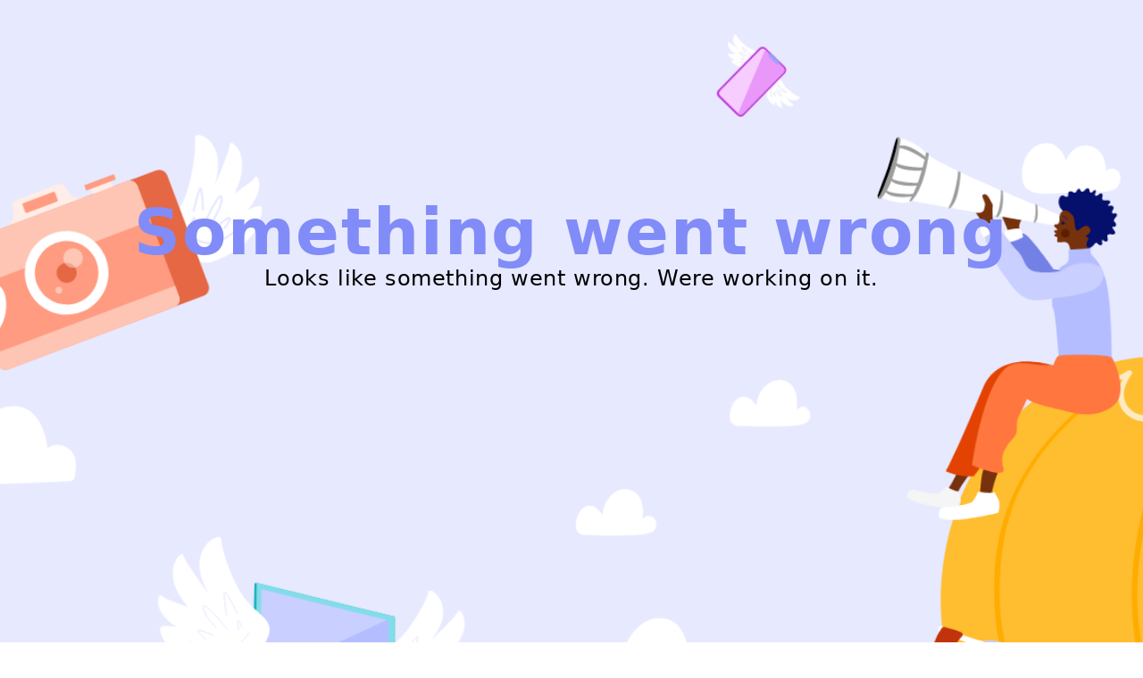

--- FILE ---
content_type: text/html
request_url: https://au.bestreviews.guide/3-way-hdmi-splitters
body_size: 19467
content:
<!DOCTYPE html><html lang="en"><head><meta charSet="utf-8"/><meta name="viewport" content="width=device-width,initial-scale=1"/><meta name="robots" content="follow, index"/><title>10 Best 3 Way Hdmi Splitters 2026 in Australia | There&#x27;s One Clear Winner | BestReviews.guide</title><meta name="description" content="BestReviews.guide analyzes thousands of articles and customer reviews to find the top-rated products at today&#x27;s lowest prices. Best products, best offers."/><meta name="charset" content="utf-8"/><meta property="og:url" content="https://au.bestreviews.guide/3-way-hdmi-splitters"/><link rel="canonical" href="https://au.bestreviews.guide/3-way-hdmi-splitters"/><meta property="og:locale" content="au"/><meta property="og:site_name" content="Best Reviews Guide"/><meta property="og:image:width" content="1024"/><meta property="og:image:height" content="1024"/><meta property="og:image" content="https://images-proxy.bestreviews.guide/LD0x4trEmbxOr5hoFFcMCgXIluo=/0x300/https://m.media-amazon.com/images/I/31b2zq97cbL._AC_CX679_.jpg"/><meta property="og:image:alt" content="Best Reviews Guide Image"/><meta property="og:title" content="10 Best 3 Way Hdmi Splitters 2026 in Australia | There&#x27;s One Clear Winner | BestReviews.guide"/><meta property="og:description" content="BestReviews.guide analyzes thousands of articles and customer reviews to find the top-rated products at today&#x27;s lowest prices. Best products, best offers."/><meta property="og:type" content="website"/><link rel="icon" href="/favicons/bestreviews.png" type="image/png" sizes="32x32"/><link rel="stylesheet" href="/assets/root-CJjU_8H4.css"/><link rel="preconnect" href="https://d3agh3dpu1smgs.cloudfront.net" crossorigin="anonymous"/><link rel="preload" href="/assets/tailwind-CHk_xYZR.css" as="style"/><link rel="stylesheet" href="/assets/tailwind-CHk_xYZR.css"/><link rel="preconnect" href="https://m.media-amazon.com"/><link rel="preconnect" href="https://res.cloudinary.com"/></head><body><script async="" src="https://www.googletagmanager.com/gtag/js?id=G-GP05J4N65V"></script><script id="gtag-init" async="">
          window.dataLayer = window.dataLayer || [];
          function gtag() {
           setTimeout(() => {
             window.dataLayer.push(arguments);
           }, 1000);
          }
          gtag("js", new Date());
          gtag("config", "AW-978239894");
          gtag("config", "G-GP05J4N65V", { page_load_id: "2c089de0-3387-4793-9bf6-f172a7559605", 'stack': 'remix' });
          gtag("event", "nonceReady");
             </script><div class="flex min-h-screen flex-col"><nav class="sticky top-0 z-50 flex max-w-full justify-center bg-zinc-950 commons_appbar_bg text-white commons_appbar_text"><div data-testid="app-bar" class="utils_main_container flex w-full flex-row items-center justify-between gap-5 xs-mobile:gap-1 h-16 content-container"><a data-testid="icon-home-link" class="z-40 cursor-pointer" aria-label="go home page" href="/"><div class="domain_logo"><svg width="79" height="32" viewBox="0 0 79 32" fill="none" xmlns="http://www.w3.org/2000/svg"><path fill-rule="evenodd" clip-rule="evenodd" d="M0 9.00707V32V32.0113H16.7242C22.4385 32.0113 27.0891 27.3607 27.0891 21.6464C27.0891 19.8359 26.6139 18.0594 25.7199 16.4979C26.6139 15.0608 27.0891 13.4201 27.0891 11.7228V0H9.00707C4.0396 0 0 4.0396 0 9.00707ZM24.8034 21.6351C24.8034 26.0934 21.1825 29.7143 16.7242 29.7143H2.28571V20.7185H18.0707C20.3225 20.7185 22.4611 19.8925 24.1245 18.3876C24.5771 19.4173 24.8034 20.5035 24.8034 21.6351ZM22.9024 16.4187C21.6351 17.7086 19.8925 18.4441 18.082 18.4441H2.28571V13.5559H16.7355C19.1231 13.5559 21.3635 14.5969 22.9024 16.4187ZM24.215 14.4724C22.2687 12.4356 19.553 11.2702 16.7242 11.2702V11.2815H2.2744V9.01839C2.2744 5.30693 5.29562 2.28571 9.00707 2.28571H24.8034V11.7115C24.8034 12.6733 24.611 13.6011 24.215 14.4724ZM36.9185 8.90323H32.8133V0H36.8184C37.7821 0 38.5205 0.236589 38.9836 0.647507C39.4717 1.08333 39.697 1.61877 39.697 2.31608C39.697 3.22508 39.1338 3.81033 38.2952 4.09673V4.13409C39.284 4.42048 39.9598 5.24232 39.9598 6.3381C39.9598 7.17239 39.697 7.74518 39.1713 8.19346C38.6582 8.64173 37.8697 8.90323 36.9185 8.90323ZM36.6682 4.91857H34.6281V7.40898H36.7183C37.5944 7.40898 38.12 6.92335 38.12 6.20113C38.12 5.35439 37.4942 4.91857 36.6682 4.91857ZM34.6281 1.46934V3.58619H36.5931C37.3816 3.58619 37.9198 3.21263 37.9198 2.51532C37.9198 1.85536 37.4317 1.46934 36.6306 1.46934H34.6281ZM46.7311 6.99806C46.4933 8.1312 45.4795 9.09001 43.8274 9.09001C41.6997 9.09001 40.4982 7.60821 40.4982 5.70305C40.4982 3.81033 41.7874 2.34099 43.6647 2.34099C45.7298 2.34099 46.8312 3.90995 46.8312 6.18868H42.1753C42.3005 7.17239 42.8512 7.78254 43.8149 7.78254C44.4782 7.78254 44.8662 7.48369 45.054 6.99806H46.7311ZM45.054 5.01818C45.0039 4.2088 44.4657 3.64845 43.6898 3.64845C42.7886 3.64845 42.3506 4.18389 42.2004 5.01818H45.054ZM52.7255 7.03542C52.7255 8.31798 51.6241 9.09001 50.0221 9.09001C48.1572 9.09001 47.1184 8.19346 47.0183 6.83618H48.5953C48.7079 7.57085 49.2336 7.89461 49.997 7.89461C50.748 7.89461 51.1735 7.60821 51.1735 7.15994C51.1735 6.62659 50.5511 6.51173 49.8095 6.37487C49.7029 6.35521 49.5939 6.33509 49.4839 6.3132C48.3324 6.08906 47.206 5.77776 47.206 4.38313C47.206 3.00095 48.3575 2.34099 49.8218 2.34099C51.5114 2.34099 52.4501 3.17528 52.5753 4.45784H51.0358C50.9607 3.77298 50.5227 3.52393 49.7968 3.52393C49.1334 3.52393 48.6954 3.77298 48.6954 4.2337C48.6954 4.69325 49.2942 4.80241 50.0265 4.93587L50.0267 4.93591L50.0268 4.93594L50.0271 4.93598C50.1676 4.9616 50.313 4.98811 50.4601 5.01818C51.5365 5.24232 52.7255 5.54117 52.7255 7.03542ZM53.684 3.636H52.7954V2.51532H53.684V0.522987H55.3486V2.51532H56.45V3.636H55.3486V7.02296C55.3486 7.49614 55.6115 7.65802 55.9869 7.65802C56.1997 7.65802 56.4876 7.64557 56.4876 7.64557V8.89077C56.4876 8.89077 56.0996 8.91568 55.4237 8.91568C54.5977 8.91568 53.684 8.59192 53.684 7.38407V3.636ZM34.6281 20.3582H32.8133V11.455H36.9185C38.6457 11.455 39.7971 12.4512 39.7971 13.933C39.7971 14.9789 39.309 15.7759 38.1576 16.0872V16.1245C38.9836 16.3611 39.4091 16.8343 39.5218 17.9176C39.5558 18.259 39.5768 18.5784 39.5957 18.8653L39.5958 18.8656C39.6465 19.6354 39.6819 20.1713 39.9098 20.2711V20.3582H38.1701C37.9825 20.2753 37.9337 19.5705 37.8793 18.7833L37.8792 18.7818C37.8683 18.6243 37.8572 18.4634 37.8447 18.3036C37.7696 17.3324 37.2189 16.7845 36.0925 16.7845H34.6281V20.3582ZM36.6056 12.9119H34.6281V15.3899H36.5555C37.5443 15.3899 38.0324 14.8793 38.0324 14.1695C38.0324 13.4473 37.5693 12.9119 36.6056 12.9119ZM46.4866 18.4531C46.2488 19.5862 45.2351 20.545 43.583 20.545C41.4553 20.545 40.2538 19.0632 40.2538 17.158C40.2538 15.2653 41.5429 13.796 43.4203 13.796C45.4854 13.796 46.5868 15.3649 46.5868 17.6437H41.9309C42.056 18.6274 42.6067 19.2375 43.5705 19.2375C44.2338 19.2375 44.6218 18.9387 44.8095 18.4531H46.4866ZM44.8095 16.4732C44.7595 15.6638 44.2213 15.1035 43.4453 15.1035C42.5442 15.1035 42.1061 15.6389 41.9559 16.4732H44.8095ZM52.6216 13.9703L50.3813 20.3582H48.7542L46.5264 13.9703H48.2536L49.2799 17.2826C49.4677 17.8927 49.5678 18.3036 49.5678 18.3036H49.5928C49.5928 18.3036 49.6804 17.8927 49.8682 17.2826L50.9195 13.9703H52.6216ZM54.7019 20.3582H52.9998V13.9703H54.7019V20.3582ZM52.9998 12.9741H54.7019V11.455H52.9998V12.9741ZM58.6148 20.545C60.2668 20.545 61.2806 19.5862 61.5184 18.4531H59.8413C59.6536 18.9387 59.2656 19.2375 58.6022 19.2375C57.6385 19.2375 57.0878 18.6274 56.9627 17.6437H61.6185C61.6185 15.3649 60.5172 13.796 58.4521 13.796C56.5747 13.796 55.2856 15.2653 55.2856 17.158C55.2856 19.0632 56.4871 20.545 58.6148 20.545ZM58.4771 15.1035C59.2531 15.1035 59.7912 15.6638 59.8413 16.4732H56.9877C57.1379 15.6389 57.5759 15.1035 58.4771 15.1035ZM63.4606 20.3582H65.0001L65.8762 17.2203C66.0138 16.7098 66.1765 16.1121 66.1765 16.1121H66.2016C66.2016 16.1121 66.3518 16.7098 66.4894 17.2203L67.3405 20.3582H68.8925L70.8074 13.9703H69.1553L68.3418 16.9339C68.2041 17.4569 68.0539 18.1293 68.0539 18.1293H68.0289C68.0289 18.1293 67.8662 17.4569 67.7285 16.9215L66.89 13.9703H65.4381L64.6371 16.9215C64.4994 17.4444 64.3618 18.1293 64.3618 18.1293H64.3367C64.3367 18.1293 64.1865 17.4569 64.0489 16.9339L63.2729 13.9703H61.5833L63.4606 20.3582ZM73.7515 20.545C75.3536 20.545 76.455 19.773 76.455 18.4904C76.455 16.9962 75.2659 16.6973 74.1896 16.4732C74.0423 16.4431 73.8966 16.4165 73.7558 16.3909C73.0236 16.2574 72.4249 16.1483 72.4249 15.6887C72.4249 15.228 72.8629 14.9789 73.5263 14.9789C74.2522 14.9789 74.6902 15.228 74.7653 15.9128H76.3048C76.1796 14.6303 75.2409 13.796 73.5513 13.796C72.0869 13.796 70.9355 14.4559 70.9355 15.8381C70.9355 17.2328 72.0619 17.5441 73.2134 17.7682C73.3236 17.7901 73.4329 17.8103 73.5397 17.83C74.2814 17.9669 74.903 18.0816 74.903 18.6149C74.903 19.0632 74.4775 19.3496 73.7265 19.3496C72.963 19.3496 72.4374 19.0259 72.3247 18.2912H70.7477C70.8479 19.6485 71.8867 20.545 73.7515 20.545ZM76.9224 20.3582H78.7497V18.5527H76.9224V20.3582ZM39.3716 31.8132H40.7358V27.0814H36.9686V28.4761H39.1213V28.5259C39.1213 29.5096 38.2076 30.5431 36.8184 30.5431C35.2789 30.5431 34.3152 29.2107 34.3152 27.3927C34.3152 25.6245 35.1538 24.2299 36.8434 24.2299C37.9949 24.2299 38.6582 24.8525 38.8585 25.7117H40.6357C40.3478 23.9684 39.0587 22.7357 36.8059 22.7357C35.6044 22.7357 34.6531 23.0968 33.9272 23.7567C32.9886 24.6159 32.4629 25.9109 32.4629 27.3927C32.4629 28.7376 32.8884 29.8832 33.6269 30.705C34.3653 31.5144 35.4166 32 36.7683 32C37.8322 32 38.6707 31.6389 39.284 30.6178H39.309L39.3716 31.8132ZM47.3614 31.8132V25.4253H45.6592V29.1111C45.6592 29.9579 45.1711 30.5556 44.3701 30.5556C43.6442 30.5556 43.3063 30.1446 43.3063 29.3975V25.4253H41.6166V29.6839C41.6166 31.0785 42.4176 31.9875 43.8444 31.9875C44.7456 31.9875 45.2462 31.6513 45.6842 31.0661H45.7218V31.8132H47.3614ZM48.2621 31.8132H49.9643V25.4253H48.2621V31.8132ZM49.9643 24.4291H48.2621V22.91H49.9643V24.4291ZM55.1788 30.9789C54.8033 31.5891 54.165 32 53.2639 32C51.6493 32 50.5479 30.6925 50.5479 28.6255C50.5479 26.6332 51.6869 25.251 53.2889 25.251C54.19 25.251 54.7532 25.6619 55.1037 26.1973H55.1412V22.91H56.8434V31.8132H55.2038V30.9789H55.1788ZM52.2751 28.6255C52.2751 29.8582 52.7632 30.5805 53.6393 30.5805C54.6531 30.5805 55.1788 29.8333 55.1788 28.6628C55.1788 27.4425 54.7783 26.6207 53.6894 26.6207C52.7507 26.6207 52.2751 27.4425 52.2751 28.6255ZM63.6696 29.9081C63.4318 31.0412 62.418 32 60.7659 32C58.6382 32 57.4367 30.5182 57.4367 28.613C57.4367 26.7203 58.7258 25.251 60.6032 25.251C62.6683 25.251 63.7697 26.8199 63.7697 29.0987H59.1138C59.239 30.0824 59.7897 30.6925 60.7534 30.6925C61.4167 30.6925 61.8047 30.3937 61.9925 29.9081H63.6696ZM61.9925 27.9282C61.9424 27.1188 61.4042 26.5584 60.6282 26.5584C59.7271 26.5584 59.289 27.0939 59.1389 27.9282H61.9925Z" fill="white"></path></svg></div></a><span class="font-semibold text-white after:text-yellow-400 after:content-[&#x27;.&#x27;] tablet:mx-auto mobile:mx-0 mobile:mr-auto mobile:w-44 text-[15px] mobile:text-xs">2.5 million+ people assisted in the last 30 days</span><a data-testid="about-us-link" aria-label="go to about us page" class="ml-auto block font-semibold tablet:hidden text-[15px]" href="/about">About us</a><a aria-label="go to categories page" data-testid="categories-link" class="block font-semibold tablet:hidden text-[15px]" href="/">Categories</a><div class="flex w-fit justify-center gap-2 text-white commons_appbar_text"><div class="z-40 flex flex-row justify-between"><div class="relative mx-3 flex w-full flex-row justify-center rounded-full bg-white px-4 py-2 desktop:mx-0 tablet:hidden commons_widgets_search_shadow"><form method="get" action="/" class="w-full text-base font-normal outline-none" autoComplete="off"><div data-headlessui-state=""><div class="relative w-full"><input class="w-full px-5 text-base font-normal text-black outline-none placeholder:text-sm placeholder:text-neutral-500 disabled:bg-inherit disabled:text-gray-400" autoComplete="off" required="" name="search-query" data-testid="search-input" placeholder="Search products..." id="headlessui-combobox-input-:Rbdmkl5:" role="combobox" type="text" aria-expanded="false" aria-autocomplete="list" data-headlessui-state=""/><svg xmlns="http://www.w3.org/2000/svg" xmlns:xlink="http://www.w3.org/1999/xlink" width="24" height="24" viewBox="0 0 24 24" class="absolute -left-1.5 top-0.5 h-5 w-5 opacity-40"><defs><path id="smwvojkkoa" d="M0 0h24v24H0z"></path></defs><g fill-rule="evenodd"><mask id="9wmkz4fr7b" fill="#fff"><use xlink:href="#smwvojkkoa"></use></mask><path d="M16.943 15.562a8.373 8.373 0 001.8-5.183C18.743 5.767 14.984 2 10.36 2 5.736 2 2 5.767 2 10.379s3.759 8.379 8.36 8.379c1.845 0 3.69-.64 5.17-1.804L20.566 22 22 20.562l-5.057-5zm-6.583 1.53c-3.66 0-6.652-2.998-6.652-6.667 0-3.67 2.991-6.667 6.652-6.667 3.66 0 6.651 2.998 6.651 6.667 0 3.669-2.99 6.666-6.651 6.666z" mask="url(#9wmkz4fr7b)"></path></g></svg><div class="absolute -right-2 top-0 flex h-6 w-6 items-center justify-center rounded-full bg-yellow-400 [&amp;&gt;svg&gt;path]:stroke-[#363636] commons_widgets_search_submit"><svg xmlns="http://www.w3.org/2000/svg" width="24" height="24" fill="none" viewBox="0 0 24 24" class="size-4"><path stroke-width="2" stroke-linecap="round" stroke-linejoin="round" d="M5 12h14M12 5l7 7-7 7"></path></svg></div></div></div></form></div><div class="ml-auto flex items-center justify-center desktop:hidden text-white commons_appbar_text"><button class="z-40 flex h-5 w-5 items-center bg-inherit align-middle" aria-label="Open search" data-testid="open-search-mobile"><svg xmlns="http://www.w3.org/2000/svg" xmlns:xlink="http://www.w3.org/1999/xlink" width="24" height="24" viewBox="0 0 24 24" class="[&amp;&gt;g&gt;path]:fill-white commons_widgets_search_icon"><defs><path id="smwvojkkoa" d="M0 0h24v24H0z"></path></defs><g fill-rule="evenodd"><mask id="9wmkz4fr7b" fill="#fff"><use xlink:href="#smwvojkkoa"></use></mask><path d="M16.943 15.562a8.373 8.373 0 001.8-5.183C18.743 5.767 14.984 2 10.36 2 5.736 2 2 5.767 2 10.379s3.759 8.379 8.36 8.379c1.845 0 3.69-.64 5.17-1.804L20.566 22 22 20.562l-5.057-5zm-6.583 1.53c-3.66 0-6.652-2.998-6.652-6.667 0-3.67 2.991-6.667 6.652-6.667 3.66 0 6.651 2.998 6.651 6.667 0 3.669-2.99 6.666-6.651 6.666z" mask="url(#9wmkz4fr7b)"></path></g></svg></button></div></div><button aria-label="open mobile menu" type="button" class="w-full desktop:hidden" data-testid="open-menu-mobile"><svg width="24" height="24" viewBox="0 0 24 24" fill="none" xmlns="http://www.w3.org/2000/svg" class="[&amp;&gt;.burger-line]:stroke-white commons_appbar_menu_burger"><path class="burger-line" d="M2.65625 17.75H21.3438" stroke="white" stroke-linecap="round" stroke-linejoin="round"></path><path class="burger-line" d="M2.65625 12H21.3438" stroke="white" stroke-linecap="round" stroke-linejoin="round"></path><path class="burger-line" d="M2.65625 6.25H21.3438" stroke="white" stroke-linecap="round" stroke-linejoin="round"></path></svg></button></div></div></nav><div data-testid="cookie-consent" class="z-50 w-full bg-white mobile:h-14 h-[62px] sticky top-16"><div class="flex w-full justify-center border-b-neutral-200 bg-white py-2 absolute top-0 border"><div class="utils_main_container flex flex-row justify-between content-container"><div class="flex flex-col pr-4"><span class="text-sm font-bold text-black">We Use Cookies</span><span class="text-[10px] leading-3 text-neutral-700 [&amp;&gt;a]:underline">We use cookies to enhance the security, performance, 
      functionality and for analytical and promotional activities. By continuing to browse this site you
      are agreeing to our <a href='/privacy-policy'>privacy policy</a></span></div><form method="post" action="/cookie-consent" class="flex items-center"><input type="hidden" name="cookieConsent" value="hidden"/><button data-testid="accept-button" class="my-auto h-9 min-w-max rounded-3xl bg-neutral-700 px-4 text-white" name="accept-gdpr" value="granted" type="submit">Got it</button></form></div></div></div><div class="pb-10 bg-white commons_body" data-testid="products-list"><div class="mb-10 flex w-full flex-col border-b border-neutral-200 py-4 shadow-sm" data-testid="list-header"><div class="utils_main_container mx-auto flex w-full flex-col justify-center content-container"><div class="hidden"></div><div class="relative flex w-full flex-row justify-between"><div class="relative flex w-full flex-col justify-between"><h1 data-testid="category-title" class="mt-2 text-3xl font-semibold text-black mobile:text-2xl">10 Best 3 Way Hdmi Splitters</h1><span class="text-base mobile:max-w-64 mobile:text-sm" data-testid="category-subtitle">From leading brands and best sellers available on the web.</span><div class="flex w-full items-center justify-between"><div data-testid="last-updated" class="mt-1 flex flex-row items-center gap-2 mobile:flex-col mobile:items-start mobile:gap-1 mobile:mt-2"><div class="flex flex-row items-center gap-2" aria-hidden="true"><svg xmlns="http://www.w3.org/2000/svg" width="16" height="16" viewBox="0 0 16 16" fill="none"><g clip-path="url(#clip0_6645_33865)"><path d="M1.90625 2.84375H14.0938C14.0938 2.84375 15.0312 2.84375 15.0312 3.78125V14.0938C15.0312 14.0938 15.0312 15.0312 14.0938 15.0312H1.90625C1.90625 15.0312 0.96875 15.0312 0.96875 14.0938V3.78125C0.96875 3.78125 0.96875 2.84375 1.90625 2.84375Z" stroke="#4F4F4F" stroke-linecap="round" stroke-linejoin="round"></path><path d="M0.96875 6.59375H15.0312" stroke="#4F4F4F" stroke-linecap="round" stroke-linejoin="round"></path><path d="M4.71875 4.25V0.96875" stroke="#4F4F4F" stroke-linecap="round" stroke-linejoin="round"></path><path d="M11.2812 4.25V0.96875" stroke="#4F4F4F" stroke-linecap="round" stroke-linejoin="round"></path></g><defs><clipPath id="clip0_6645_33865"><rect width="16" height="16" fill="white"></rect></clipPath></defs></svg><span class="text-sm font-light text-[#4F4F4F]">04 January 2026</span></div></div><div class="hidden items-center gap-4 tablet:flex"><div class="h-9"><div class="relative mr-24 inline-block text-left mobile:mr-0" data-headlessui-state=""><button aria-label="open share menu" data-testid="share-menu-button" id="share-button" type="button" aria-haspopup="menu" aria-expanded="false" data-headlessui-state=""><svg width="16" height="16" viewBox="0 0 16 16" fill="none" xmlns="http://www.w3.org/2000/svg" class="share-icon size-[38px] rounded-full border border-white p-[10px] bg-[#F4F4F5] listpage_widgets_sharemenu_button"><path d="M13.3307 8.66667V12.6667C13.3307 13.0203 13.1903 13.3594 12.9402 13.6095C12.6902 13.8595 12.351 14 11.9974 14H3.9974C3.64377 14 3.30464 13.8595 3.05459 13.6095C2.80454 13.3594 2.66406 13.0203 2.66406 12.6667V8.66667M7.9974 10V2M7.9974 2L5.66406 4.33333M7.9974 2L10.3307 4.33333" stroke="black" stroke-linecap="round" stroke-linejoin="round"></path></svg></button></div></div></div></div><div class="mt-2 flex flex-row gap-1"><svg width="16" height="17" viewBox="0 0 16 17" fill="none" xmlns="http://www.w3.org/2000/svg" class="flex-shrink-0"><path d="M7.66394 15.4881C7.03311 16.3089 5.72061 15.8806 5.69561 14.8456L5.49644 6.62892C5.49149 6.43171 5.5398 6.2368 5.63627 6.06472C5.73274 5.89263 5.87381 5.74974 6.04464 5.65106C6.21547 5.55238 6.40974 5.50158 6.607 5.50399C6.80427 5.5064 6.99724 5.56194 7.16561 5.66476L14.1823 9.94559C15.0656 10.4848 14.7806 11.8356 13.7548 11.9714L10.4323 12.4106C10.1439 12.4489 9.88227 12.5998 9.70561 12.8298L7.66394 15.4881Z" stroke="#4F4F4F" stroke-linejoin="round"></path><path d="M0.5 5.50167H2.58333M5.70833 2.58333V0.5M3.015 3.01417L1.54167 1.54167M8.40167 3.01417L9.875 1.54167" stroke="#4F4F4F" stroke-linecap="round" stroke-linejoin="round"></path></svg><span class="text-sm font-light !text-[#666666] tablet:text-xs">By clicking on a link to a third party&#x27;s website, log data is shared with that third party.</span></div></div><div class="flex flex-col tablet:hidden"><div class="mt-8 flex flex-row-reverse gap-5 mobile:mt-4"><div class="relative mr-24 inline-block text-left mobile:mr-0" data-headlessui-state=""><button aria-label="open share menu" data-testid="share-menu-button" id="share-button" type="button" aria-haspopup="menu" aria-expanded="false" data-headlessui-state=""><svg xmlns="http://www.w3.org/2000/svg" width="24" height="24" viewBox="0 0 24 24" fill="none" class="stroke-black hover:stroke-neutral-600"><path d="M17.0312 8.40625H18.4688C18.85 8.40625 19.2156 8.5577 19.4852 8.82728C19.7548 9.09687 19.9062 9.4625 19.9062 9.84375V21.3438C19.9062 21.725 19.7548 22.0906 19.4852 22.3602C19.2156 22.6298 18.85 22.7812 18.4688 22.7812H5.53125C5.15 22.7812 4.78437 22.6298 4.51478 22.3602C4.2452 22.0906 4.09375 21.725 4.09375 21.3438V9.84375C4.09375 9.4625 4.2452 9.09687 4.51478 8.82728C4.78437 8.5577 5.15 8.40625 5.53125 8.40625H6.96875" stroke-linecap="round" stroke-linejoin="round"></path><path d="M12 1.21875V11.2812" stroke-linecap="round" stroke-linejoin="round"></path><path d="M8.40625 4.8125L12 1.21875L15.5938 4.8125" stroke-linecap="round" stroke-linejoin="round"></path></svg></button></div></div></div></div></div></div><div class="utils_main_container relative mx-auto content-container"><div class="flex flex-col gap-6"><script type="application/ld+json">{"@context":"https://schema.org/","@type":"Product","name":"UGREEN HDMI Switch 2 in 1 Out 4K 60Hz Splitter, Bi-Directional HDMI Switcher 2 Input 1 Output Splitter Support 4K 3D Compatible with Xbox PS4 PS5 Blu-Ray Player Roku TV Stick HDTV Monitor","image":["https://images-proxy.bestreviews.guide/vdqOHLV4cRW_uuJgh-sybL01ngY=/0x300/https://m.media-amazon.com/images/I/31vhDcHLydL._AC_CX679_.jpg"],"description":"UGREEN HDMI Switch 2 in 1 Out 4K 60Hz Splitter, Bi-Directional HDMI Switcher 2 Input 1 Output Splitter Support 4K 3D Compatible with Xbox PS4 PS5 Blu-Ray Player Roku TV Stick HDTV Monitor","brand":{"@type":"Brand","name":"UGREEN"},"offers":{"@type":"Offer","url":"https://au.bestreviews.guide/redirect?url=aHR0cHM6Ly93d3cuYW1hem9uLmNvbS5hdS9kcC9CMDdKUUgxTDgzP3RhZz1yb3VuZGZvcmVzdGF1LTIyJmxpbmtDb2RlPW9zaSZ0aD0xJnBzYz0x&clickId=848341130&source=amazon&productId=B07JQH1L83&slug=3-way-hdmi-splitters&product_data=eyJwcmljZSI6MTYuOTksImJyb3dzZU5vZGVJZCI6IjQ4ODU0NjMwNTEiLCJwb3NpdGlvbiI6MSwiZGlzY291bnQiOjI5LCJzYWxlc1JhbmsiOjF9","priceCurrency":"AUD","price":16.99,"priceValidUntil":"2026-02-01","itemCondition":"https://schema.org/NewCondition","availability":"https://schema.org/InStock","seller":{"@type":"Organization","name":"UGREEN"}}}</script><div data-testid="product-card-0" class="border-gray relative z-20 flex h-full min-h-52 w-full flex-col rounded-3xl border bg-white shadow transition-all duration-200 ease-in-out"><div class="relative"><div class="absolute left-6 top-0 overflow-hidden rounded-b-lg rounded-t-none"><div class="z-40 flex h-9 items-center justify-center gap-2 divide-x divide-white p-2 text-base font-medium bg-amber-400 text-white listpage_badge_winner_bg listpage_badge_winner_text listpage_badge_winner_divider" data-testid="product-badge"><span class="">#<!-- -->1</span><p class="pl-2">Winner</p></div></div><div class="flex w-full flex-col tablet:px-5 tablet:pb-5 tablet:pt-5 tablet:pb-5"><div class="flex min-h-52 w-full flex-row tablet:flex-col tablet:gap-4"><div class="relative flex min-w-44 items-center justify-center tablet:justify-between tablet:px-10 tablet:mt-3"><div class="hidden flex-col tablet:flex"><div class="relative flex flex-row tablet:flex-col tablet:gap-1"><a class="absolute inset-0" href="/redirect?url=aHR0cHM6Ly93d3cuYW1hem9uLmNvbS5hdS9kcC9CMDdKUUgxTDgzP3RhZz1yb3VuZGZvcmVzdGF1LTIyJmxpbmtDb2RlPW9zaSZ0aD0xJnBzYz0x&amp;clickId=848341130&amp;source=amazon&amp;productId=B07JQH1L83&amp;slug=3-way-hdmi-splitters&amp;product_data=eyJwcmljZSI6MTYuOTksImJyb3dzZU5vZGVJZCI6IjQ4ODU0NjMwNTEiLCJwb3NpdGlvbiI6MSwiZGlzY291bnQiOjI5LCJzYWxlc1JhbmsiOjF9" aria-label="view UGREEN" target="_blank" rel="sponsored noreferrer"></a><label class="flex justify-center text-3xl mr-2 text-[#78C02A] listpage_badge_score_text">10.0</label><div class="flex items-center text-xs leading-tight"><svg xmlns="http://www.w3.org/2000/svg" width="27" height="32" fill="#363636" viewBox="0 0 27 32" class="mr-1 h-[13px] w-[11px]"><path fill="#4F4F4F" fill-rule="evenodd" d="M0 31.789V9.083C0 4.075 4.075 0 9.083 0H27v11.723a9.06 9.06 0 01-1.282 4.656A10.4 10.4 0 0127 21.387c0 2.778-1.082 5.39-3.047 7.355a10.334 10.334 0 01-7.356 3.047H0zm16.598-2.833c4.174 0 7.57-3.395 7.57-7.57 0-.917-.16-1.807-.477-2.651a9.038 9.038 0 01-5.774 2.07H2.832v8.151h13.766zm1.32-10.983c1.61 0 3.112-.597 4.273-1.688a7.542 7.542 0 00-5.593-2.469H2.832v4.158h15.085zm-1.32-6.99c1.488 0 2.924.308 4.27.915a10.34 10.34 0 012.922 1.972 6.199 6.199 0 00.378-2.147v-8.89H9.083a6.258 6.258 0 00-6.25 6.25v1.9h13.765z" clip-rule="evenodd"></path></svg><label class=""> score</label></div></div></div><div class="relative flex flex-col items-center justify-center"><a href="/redirect?url=aHR0cHM6Ly93d3cuYW1hem9uLmNvbS5hdS9kcC9CMDdKUUgxTDgzP3RhZz1yb3VuZGZvcmVzdGF1LTIyJmxpbmtDb2RlPW9zaSZ0aD0xJnBzYz0x&amp;clickId=848341130&amp;source=amazon&amp;productId=B07JQH1L83&amp;slug=3-way-hdmi-splitters&amp;product_data=eyJwcmljZSI6MTYuOTksImJyb3dzZU5vZGVJZCI6IjQ4ODU0NjMwNTEiLCJwb3NpdGlvbiI6MSwiZGlzY291bnQiOjI5LCJzYWxlc1JhbmsiOjF9" aria-label="view UGREEN" target="_blank" rel="sponsored noreferrer"><img src="https://images-proxy.bestreviews.guide/vdqOHLV4cRW_uuJgh-sybL01ngY=/0x300/https://m.media-amazon.com/images/I/31vhDcHLydL._AC_CX679_.jpg" loading="eager" alt="UGREEN HDM" class="h-[120px] w-[120px] shrink-0 grow-0 object-scale-down mix-blend-multiply"/></a></div></div><div class="relative flex flex-col gap-1 overflow-hidden desktop:py-10 desktop:pr-4 tablet:gap-2 tablet:flex-col-reverse"><div class="flex h-full w-full items-center desktop:flex-wrap tablet:justify-between tablet:gap-y-2"><div class="flex flex-row items-center"><a href="/redirect?url=aHR0cHM6Ly93d3cuYW1hem9uLmNvbS5hdS9kcC9CMDdKUUgxTDgzP3RhZz1yb3VuZGZvcmVzdGF1LTIyJmxpbmtDb2RlPW9zaSZ0aD0xJnBzYz0x&amp;clickId=848341130&amp;source=amazon&amp;productId=B07JQH1L83&amp;slug=3-way-hdmi-splitters&amp;product_data=eyJwcmljZSI6MTYuOTksImJyb3dzZU5vZGVJZCI6IjQ4ODU0NjMwNTEiLCJwb3NpdGlvbiI6MSwiZGlzY291bnQiOjI5LCJzYWxlc1JhbmsiOjF9" aria-label="view UGREEN" target="_blank" rel="sponsored noreferrer"><p class="mr-2 line-clamp-1 text-base font-bold capitalize" data-testid="category-card-brand">UGREEN</p></a><div class="mr-2 h-auto max-w-fit rounded-2xl px-2 py-1 text-sm desktop:block bg-indigo-50 !text-blue-500 listpage_badge_card_discount_old_bg listpage_badge_card_discount_old_text"><p class="">29%<em class="ml-1 not-italic">OFF</em></p></div></div></div><a href="/redirect?url=aHR0cHM6Ly93d3cuYW1hem9uLmNvbS5hdS9kcC9CMDdKUUgxTDgzP3RhZz1yb3VuZGZvcmVzdGF1LTIyJmxpbmtDb2RlPW9zaSZ0aD0xJnBzYz0x&amp;clickId=848341130&amp;source=amazon&amp;productId=B07JQH1L83&amp;slug=3-way-hdmi-splitters&amp;product_data=eyJwcmljZSI6MTYuOTksImJyb3dzZU5vZGVJZCI6IjQ4ODU0NjMwNTEiLCJwb3NpdGlvbiI6MSwiZGlzY291bnQiOjI5LCJzYWxlc1JhbmsiOjF9" aria-label="view UGREEN" target="_blank" rel="sponsored noreferrer"><h2 class="line-clamp-3 overflow-hidden text-lg font-normal leading-7 no-underline tablet:mt-1 tablet:line-clamp-2 tablet:leading-7">UGREEN HDMI Switch 2 in 1 Out 4K 60Hz Splitter, Bi-Directional HDMI Switcher 2 Input 1 Output Splitter Support 4K 3D Compatible with Xbox PS4 PS5 Blu-Ray Player Roku TV Stick HDTV Monitor</h2></a></div><div class="ml-auto flex flex-col items-center justify-center gap-2 border-0 border-l border-solid desktop:py-2 tablet:ml-0 tablet:min-w-full tablet:border-none w-56 min-w-56 desktop:px-4"><div class="flex flex-col tablet:hidden"><div class="relative flex flex-row gap-2"><a class="absolute inset-0" href="/redirect?url=aHR0cHM6Ly93d3cuYW1hem9uLmNvbS5hdS9kcC9CMDdKUUgxTDgzP3RhZz1yb3VuZGZvcmVzdGF1LTIyJmxpbmtDb2RlPW9zaSZ0aD0xJnBzYz0x&amp;clickId=848341130&amp;source=amazon&amp;productId=B07JQH1L83&amp;slug=3-way-hdmi-splitters&amp;product_data=eyJwcmljZSI6MTYuOTksImJyb3dzZU5vZGVJZCI6IjQ4ODU0NjMwNTEiLCJwb3NpdGlvbiI6MSwiZGlzY291bnQiOjI5LCJzYWxlc1JhbmsiOjF9" aria-label="view UGREEN" target="_blank" rel="sponsored noreferrer"></a><label class="flex justify-center text-3xl text-[#78C02A] listpage_badge_score_text">10.0</label><div class="flex items-center text-xs leading-tight"><svg xmlns="http://www.w3.org/2000/svg" width="27" height="32" fill="#363636" viewBox="0 0 27 32" class="mr-1 h-[13px] w-[11px]"><path fill="#4F4F4F" fill-rule="evenodd" d="M0 31.789V9.083C0 4.075 4.075 0 9.083 0H27v11.723a9.06 9.06 0 01-1.282 4.656A10.4 10.4 0 0127 21.387c0 2.778-1.082 5.39-3.047 7.355a10.334 10.334 0 01-7.356 3.047H0zm16.598-2.833c4.174 0 7.57-3.395 7.57-7.57 0-.917-.16-1.807-.477-2.651a9.038 9.038 0 01-5.774 2.07H2.832v8.151h13.766zm1.32-10.983c1.61 0 3.112-.597 4.273-1.688a7.542 7.542 0 00-5.593-2.469H2.832v4.158h15.085zm-1.32-6.99c1.488 0 2.924.308 4.27.915a10.34 10.34 0 012.922 1.972 6.199 6.199 0 00.378-2.147v-8.89H9.083a6.258 6.258 0 00-6.25 6.25v1.9h13.765z" clip-rule="evenodd"></path></svg><label> score</label></div></div></div><div class="flex w-full flex-col"><div class="z-20 flex w-full flex-col desktop:gap-2"><div class="flex w-full flex-row items-center justify-between gap-4 desktop:justify-center"><a href="/redirect?url=aHR0cHM6Ly93d3cuYW1hem9uLmNvbS5hdS9kcC9CMDdKUUgxTDgzP3RhZz1yb3VuZGZvcmVzdGF1LTIyJmxpbmtDb2RlPW9zaSZ0aD0xJnBzYz0x&amp;clickId=848341130&amp;source=amazon&amp;productId=B07JQH1L83&amp;slug=3-way-hdmi-splitters&amp;product_data=eyJwcmljZSI6MTYuOTksImJyb3dzZU5vZGVJZCI6IjQ4ODU0NjMwNTEiLCJwb3NpdGlvbiI6MSwiZGlzY291bnQiOjI5LCJzYWxlc1JhbmsiOjF9" aria-label="view UGREEN" target="_blank" rel="sponsored noreferrer" class="flex h-10 w-full cursor-pointer items-center justify-center rounded-3xl text-center uppercase text-base bg-[#78C02A] text-white [&amp;&gt;svg&gt;path]:stroke-white [&amp;&gt;svg&gt;g&gt;path]:stroke-white [&amp;&gt;svg&gt;path]:fill-white [&amp;&gt;svg&gt;g&gt;path]:fill-white listpage_button_primary">View Product</a></div></div><a href="/redirect?url=aHR0cHM6Ly93d3cuYW1hem9uLmNvbS5hdS9kcC9CMDdKUUgxTDgzP3RhZz1yb3VuZGZvcmVzdGF1LTIyJmxpbmtDb2RlPW9zaSZ0aD0xJnBzYz0x&amp;clickId=848341130&amp;source=amazon&amp;productId=B07JQH1L83&amp;slug=3-way-hdmi-splitters&amp;product_data=eyJwcmljZSI6MTYuOTksImJyb3dzZU5vZGVJZCI6IjQ4ODU0NjMwNTEiLCJwb3NpdGlvbiI6MSwiZGlzY291bnQiOjI5LCJzYWxlc1JhbmsiOjF9" aria-label="view UGREEN" target="_blank" rel="sponsored noreferrer" class="flex flex-row items-center gap-1 desktop:hidden tablet:mt-2"></a></div></div></div></div></div></div><script type="application/ld+json">{"@context":"https://schema.org/","@type":"Product","name":"HDMI Switch 3 in 1 Out 4K@60Hz【with 1.2M HDMI 2.0 Cable】, avedio links 3x1 HDMI Multi Port Switch, 3 Way HDMI Selector Switcher Support HDCP 2.2, Compatible with Fire TV Stick, PS5, PS4 (Grey)","image":["https://images-proxy.bestreviews.guide/-oAGhq8RN5p_xlKda5hteYAMd3U=/0x300/https://m.media-amazon.com/images/I/414Q3Wli1ZL._AC_CX679_.jpg"],"description":"HDMI Switch 3 in 1 Out 4K@60Hz【with 1.2M HDMI 2.0 Cable】, avedio links 3x1 HDMI Multi Port Switch, 3 Way HDMI Selector Switcher Support HDCP 2.2, Compatible with Fire TV Stick, PS5, PS4 (Grey)","brand":{"@type":"Brand","name":"avedio links"},"offers":{"@type":"Offer","url":"https://au.bestreviews.guide/redirect?url=aHR0cHM6Ly93d3cuYW1hem9uLmNvbS5hdS9kcC9CMDdSWk5HNVE0P3RhZz1yb3VuZGZvcmVzdGF1LTIyJmxpbmtDb2RlPW9zaSZ0aD0xJnBzYz0x&clickId=947555184&source=amazon&productId=B07RZNG5Q4&slug=3-way-hdmi-splitters&product_data=eyJwcmljZSI6MjkuOTYsImJyb3dzZU5vZGVJZCI6IjQ4ODU0NjMwNTEiLCJwb3NpdGlvbiI6Miwic2FsZXNSYW5rIjoyfQ","priceCurrency":"AUD","price":29.96,"priceValidUntil":"2026-02-01","itemCondition":"https://schema.org/NewCondition","availability":"https://schema.org/InStock","seller":{"@type":"Organization","name":"avedio links"}}}</script><div data-testid="product-card-1" class="border-gray relative z-20 flex h-full min-h-52 w-full flex-col rounded-3xl border bg-white shadow transition-all duration-200 ease-in-out"><div class="relative"><div class="absolute left-6 top-0 overflow-hidden rounded-b-lg rounded-t-none"><div class="z-40 flex h-9 items-center justify-center gap-2 divide-x-2 divide-gray-500 p-2 text-base font-medium bg-orange-400 text-white listpage_badge_placement_bg listpage_badge_placement_text" data-testid="product-badge"><span class="">#<!-- -->2</span></div></div><div class="flex w-full flex-col tablet:px-5 tablet:pb-5 tablet:pt-5 tablet:pb-5"><div class="flex min-h-52 w-full flex-row tablet:flex-col tablet:gap-4"><div class="relative flex min-w-44 items-center justify-center tablet:justify-between tablet:px-10 tablet:mt-3"><div class="hidden flex-col tablet:flex"><div class="relative flex flex-row tablet:flex-col tablet:gap-1"><a class="absolute inset-0" href="/redirect?url=aHR0cHM6Ly93d3cuYW1hem9uLmNvbS5hdS9kcC9CMDdSWk5HNVE0P3RhZz1yb3VuZGZvcmVzdGF1LTIyJmxpbmtDb2RlPW9zaSZ0aD0xJnBzYz0x&amp;clickId=947555184&amp;source=amazon&amp;productId=B07RZNG5Q4&amp;slug=3-way-hdmi-splitters&amp;product_data=eyJwcmljZSI6MjkuOTYsImJyb3dzZU5vZGVJZCI6IjQ4ODU0NjMwNTEiLCJwb3NpdGlvbiI6Miwic2FsZXNSYW5rIjoyfQ" aria-label="view avedio links" target="_blank" rel="sponsored noreferrer"></a><label class="flex justify-center text-3xl mr-2 text-[#78C02A] listpage_badge_score_text">9.1</label><div class="flex items-center text-xs leading-tight"><svg xmlns="http://www.w3.org/2000/svg" width="27" height="32" fill="#363636" viewBox="0 0 27 32" class="mr-1 h-[13px] w-[11px]"><path fill="#4F4F4F" fill-rule="evenodd" d="M0 31.789V9.083C0 4.075 4.075 0 9.083 0H27v11.723a9.06 9.06 0 01-1.282 4.656A10.4 10.4 0 0127 21.387c0 2.778-1.082 5.39-3.047 7.355a10.334 10.334 0 01-7.356 3.047H0zm16.598-2.833c4.174 0 7.57-3.395 7.57-7.57 0-.917-.16-1.807-.477-2.651a9.038 9.038 0 01-5.774 2.07H2.832v8.151h13.766zm1.32-10.983c1.61 0 3.112-.597 4.273-1.688a7.542 7.542 0 00-5.593-2.469H2.832v4.158h15.085zm-1.32-6.99c1.488 0 2.924.308 4.27.915a10.34 10.34 0 012.922 1.972 6.199 6.199 0 00.378-2.147v-8.89H9.083a6.258 6.258 0 00-6.25 6.25v1.9h13.765z" clip-rule="evenodd"></path></svg><label class=""> score</label></div></div></div><div class="relative flex flex-col items-center justify-center"><a href="/redirect?url=aHR0cHM6Ly93d3cuYW1hem9uLmNvbS5hdS9kcC9CMDdSWk5HNVE0P3RhZz1yb3VuZGZvcmVzdGF1LTIyJmxpbmtDb2RlPW9zaSZ0aD0xJnBzYz0x&amp;clickId=947555184&amp;source=amazon&amp;productId=B07RZNG5Q4&amp;slug=3-way-hdmi-splitters&amp;product_data=eyJwcmljZSI6MjkuOTYsImJyb3dzZU5vZGVJZCI6IjQ4ODU0NjMwNTEiLCJwb3NpdGlvbiI6Miwic2FsZXNSYW5rIjoyfQ" aria-label="view avedio links" target="_blank" rel="sponsored noreferrer"><img src="https://images-proxy.bestreviews.guide/-oAGhq8RN5p_xlKda5hteYAMd3U=/0x300/https://m.media-amazon.com/images/I/414Q3Wli1ZL._AC_CX679_.jpg" loading="eager" alt="HDMI Switc" class="h-[120px] w-[120px] shrink-0 grow-0 object-scale-down mix-blend-multiply"/></a></div></div><div class="relative flex flex-col gap-1 overflow-hidden desktop:py-10 desktop:pr-4 tablet:gap-2 tablet:flex-col-reverse"><div class="flex h-full w-full items-center desktop:flex-wrap tablet:justify-between tablet:gap-y-2"><div class="flex flex-row items-center"><a href="/redirect?url=aHR0cHM6Ly93d3cuYW1hem9uLmNvbS5hdS9kcC9CMDdSWk5HNVE0P3RhZz1yb3VuZGZvcmVzdGF1LTIyJmxpbmtDb2RlPW9zaSZ0aD0xJnBzYz0x&amp;clickId=947555184&amp;source=amazon&amp;productId=B07RZNG5Q4&amp;slug=3-way-hdmi-splitters&amp;product_data=eyJwcmljZSI6MjkuOTYsImJyb3dzZU5vZGVJZCI6IjQ4ODU0NjMwNTEiLCJwb3NpdGlvbiI6Miwic2FsZXNSYW5rIjoyfQ" aria-label="view avedio links" target="_blank" rel="sponsored noreferrer"><p class="mr-2 line-clamp-1 text-base font-bold capitalize" data-testid="category-card-brand">avedio links</p></a></div></div><a href="/redirect?url=aHR0cHM6Ly93d3cuYW1hem9uLmNvbS5hdS9kcC9CMDdSWk5HNVE0P3RhZz1yb3VuZGZvcmVzdGF1LTIyJmxpbmtDb2RlPW9zaSZ0aD0xJnBzYz0x&amp;clickId=947555184&amp;source=amazon&amp;productId=B07RZNG5Q4&amp;slug=3-way-hdmi-splitters&amp;product_data=eyJwcmljZSI6MjkuOTYsImJyb3dzZU5vZGVJZCI6IjQ4ODU0NjMwNTEiLCJwb3NpdGlvbiI6Miwic2FsZXNSYW5rIjoyfQ" aria-label="view avedio links" target="_blank" rel="sponsored noreferrer"><h2 class="line-clamp-3 overflow-hidden text-lg font-normal leading-7 no-underline tablet:mt-1 tablet:line-clamp-2 tablet:leading-7">HDMI Switch 3 in 1 Out 4K@60Hz【with 1.2M HDMI 2.0 Cable】, avedio links 3x1 HDMI Multi Port Switch, 3 Way HDMI Selector Switcher Support HDCP 2.2, Compatible with Fire TV Stick, PS5, PS4 (Grey)</h2></a></div><div class="ml-auto flex flex-col items-center justify-center gap-2 border-0 border-l border-solid desktop:py-2 tablet:ml-0 tablet:min-w-full tablet:border-none w-56 min-w-56 desktop:px-4"><div class="flex flex-col tablet:hidden"><div class="relative flex flex-row gap-2"><a class="absolute inset-0" href="/redirect?url=aHR0cHM6Ly93d3cuYW1hem9uLmNvbS5hdS9kcC9CMDdSWk5HNVE0P3RhZz1yb3VuZGZvcmVzdGF1LTIyJmxpbmtDb2RlPW9zaSZ0aD0xJnBzYz0x&amp;clickId=947555184&amp;source=amazon&amp;productId=B07RZNG5Q4&amp;slug=3-way-hdmi-splitters&amp;product_data=eyJwcmljZSI6MjkuOTYsImJyb3dzZU5vZGVJZCI6IjQ4ODU0NjMwNTEiLCJwb3NpdGlvbiI6Miwic2FsZXNSYW5rIjoyfQ" aria-label="view avedio links" target="_blank" rel="sponsored noreferrer"></a><label class="flex justify-center text-3xl text-[#78C02A] listpage_badge_score_text">9.1</label><div class="flex items-center text-xs leading-tight"><svg xmlns="http://www.w3.org/2000/svg" width="27" height="32" fill="#363636" viewBox="0 0 27 32" class="mr-1 h-[13px] w-[11px]"><path fill="#4F4F4F" fill-rule="evenodd" d="M0 31.789V9.083C0 4.075 4.075 0 9.083 0H27v11.723a9.06 9.06 0 01-1.282 4.656A10.4 10.4 0 0127 21.387c0 2.778-1.082 5.39-3.047 7.355a10.334 10.334 0 01-7.356 3.047H0zm16.598-2.833c4.174 0 7.57-3.395 7.57-7.57 0-.917-.16-1.807-.477-2.651a9.038 9.038 0 01-5.774 2.07H2.832v8.151h13.766zm1.32-10.983c1.61 0 3.112-.597 4.273-1.688a7.542 7.542 0 00-5.593-2.469H2.832v4.158h15.085zm-1.32-6.99c1.488 0 2.924.308 4.27.915a10.34 10.34 0 012.922 1.972 6.199 6.199 0 00.378-2.147v-8.89H9.083a6.258 6.258 0 00-6.25 6.25v1.9h13.765z" clip-rule="evenodd"></path></svg><label> score</label></div></div></div><div class="flex w-full flex-col"><div class="z-20 flex w-full flex-col desktop:gap-2"><div class="flex w-full flex-row items-center justify-between gap-4 desktop:justify-center"><a href="/redirect?url=aHR0cHM6Ly93d3cuYW1hem9uLmNvbS5hdS9kcC9CMDdSWk5HNVE0P3RhZz1yb3VuZGZvcmVzdGF1LTIyJmxpbmtDb2RlPW9zaSZ0aD0xJnBzYz0x&amp;clickId=947555184&amp;source=amazon&amp;productId=B07RZNG5Q4&amp;slug=3-way-hdmi-splitters&amp;product_data=eyJwcmljZSI6MjkuOTYsImJyb3dzZU5vZGVJZCI6IjQ4ODU0NjMwNTEiLCJwb3NpdGlvbiI6Miwic2FsZXNSYW5rIjoyfQ" aria-label="view avedio links" target="_blank" rel="sponsored noreferrer" class="flex h-10 w-full cursor-pointer items-center justify-center rounded-3xl text-center uppercase text-base bg-[#78C02A] text-white [&amp;&gt;svg&gt;path]:stroke-white [&amp;&gt;svg&gt;g&gt;path]:stroke-white [&amp;&gt;svg&gt;path]:fill-white [&amp;&gt;svg&gt;g&gt;path]:fill-white listpage_button_primary">View Product</a></div></div><a href="/redirect?url=aHR0cHM6Ly93d3cuYW1hem9uLmNvbS5hdS9kcC9CMDdSWk5HNVE0P3RhZz1yb3VuZGZvcmVzdGF1LTIyJmxpbmtDb2RlPW9zaSZ0aD0xJnBzYz0x&amp;clickId=947555184&amp;source=amazon&amp;productId=B07RZNG5Q4&amp;slug=3-way-hdmi-splitters&amp;product_data=eyJwcmljZSI6MjkuOTYsImJyb3dzZU5vZGVJZCI6IjQ4ODU0NjMwNTEiLCJwb3NpdGlvbiI6Miwic2FsZXNSYW5rIjoyfQ" aria-label="view avedio links" target="_blank" rel="sponsored noreferrer" class="flex flex-row items-center gap-1 desktop:hidden tablet:mt-2"></a></div></div></div></div></div></div><script type="application/ld+json">{"@context":"https://schema.org/","@type":"Product","name":"avedio links HDMI Splitter 1 in 2 Out【with 1.2M HDMI Cable 】 4K HDMI Splitter for Dual Monitors Mirror Only, 1x2 HDMI Splitter 1 to 2 Amplifier for Full HD 1080P 3D","image":["https://images-proxy.bestreviews.guide/bB5qeQFawriZKgOp50uQGe7vj3c=/0x300/https://m.media-amazon.com/images/I/412VNL8UP8L._AC_CX679_.jpg"],"description":"avedio links HDMI Splitter 1 in 2 Out【with 1.2M HDMI Cable 】 4K HDMI Splitter for Dual Monitors Mirror Only, 1x2 HDMI Splitter 1 to 2 Amplifier for Full HD 1080P 3D","brand":{"@type":"Brand","name":"avedio links"},"offers":{"@type":"Offer","url":"https://au.bestreviews.guide/redirect?url=aHR0cHM6Ly93d3cuYW1hem9uLmNvbS5hdS9kcC9CMDczMk1ENDNQP3RhZz1yb3VuZGZvcmVzdGF1LTIyJmxpbmtDb2RlPW9zaSZ0aD0xJnBzYz0x&clickId=555249291&source=amazon&productId=B0732MD43P&slug=3-way-hdmi-splitters&product_data=eyJwcmljZSI6MjQuOTYsImJyb3dzZU5vZGVJZCI6IjQ4ODU0ODQwNTEiLCJwb3NpdGlvbiI6Mywic2FsZXNSYW5rIjoyfQ","priceCurrency":"AUD","price":24.96,"priceValidUntil":"2026-02-01","itemCondition":"https://schema.org/NewCondition","availability":"https://schema.org/InStock","seller":{"@type":"Organization","name":"avedio links"}}}</script><div data-testid="product-card-2" class="border-gray relative z-20 flex h-full min-h-52 w-full flex-col rounded-3xl border bg-white shadow transition-all duration-200 ease-in-out"><div class="relative"><div class="absolute left-6 top-0 overflow-hidden rounded-b-lg rounded-t-none"><div class="z-40 flex h-9 items-center justify-center gap-2 divide-x-2 divide-gray-500 p-2 text-base font-medium bg-orange-400 text-white listpage_badge_placement_bg listpage_badge_placement_text" data-testid="product-badge"><span class="">#<!-- -->3</span></div></div><div class="flex w-full flex-col tablet:px-5 tablet:pb-5 tablet:pt-5 tablet:pb-5"><div class="flex min-h-52 w-full flex-row tablet:flex-col tablet:gap-4"><div class="relative flex min-w-44 items-center justify-center tablet:justify-between tablet:px-10 tablet:mt-3"><div class="hidden flex-col tablet:flex"><div class="relative flex flex-row tablet:flex-col tablet:gap-1"><a class="absolute inset-0" href="/redirect?url=aHR0cHM6Ly93d3cuYW1hem9uLmNvbS5hdS9kcC9CMDczMk1ENDNQP3RhZz1yb3VuZGZvcmVzdGF1LTIyJmxpbmtDb2RlPW9zaSZ0aD0xJnBzYz0x&amp;clickId=555249291&amp;source=amazon&amp;productId=B0732MD43P&amp;slug=3-way-hdmi-splitters&amp;product_data=eyJwcmljZSI6MjQuOTYsImJyb3dzZU5vZGVJZCI6IjQ4ODU0ODQwNTEiLCJwb3NpdGlvbiI6Mywic2FsZXNSYW5rIjoyfQ" aria-label="view avedio links" target="_blank" rel="sponsored noreferrer"></a><label class="flex justify-center text-3xl mr-2 text-[#78C02A] listpage_badge_score_text">8.2</label><div class="flex items-center text-xs leading-tight"><svg xmlns="http://www.w3.org/2000/svg" width="27" height="32" fill="#363636" viewBox="0 0 27 32" class="mr-1 h-[13px] w-[11px]"><path fill="#4F4F4F" fill-rule="evenodd" d="M0 31.789V9.083C0 4.075 4.075 0 9.083 0H27v11.723a9.06 9.06 0 01-1.282 4.656A10.4 10.4 0 0127 21.387c0 2.778-1.082 5.39-3.047 7.355a10.334 10.334 0 01-7.356 3.047H0zm16.598-2.833c4.174 0 7.57-3.395 7.57-7.57 0-.917-.16-1.807-.477-2.651a9.038 9.038 0 01-5.774 2.07H2.832v8.151h13.766zm1.32-10.983c1.61 0 3.112-.597 4.273-1.688a7.542 7.542 0 00-5.593-2.469H2.832v4.158h15.085zm-1.32-6.99c1.488 0 2.924.308 4.27.915a10.34 10.34 0 012.922 1.972 6.199 6.199 0 00.378-2.147v-8.89H9.083a6.258 6.258 0 00-6.25 6.25v1.9h13.765z" clip-rule="evenodd"></path></svg><label class=""> score</label></div></div></div><div class="relative flex flex-col items-center justify-center"><a href="/redirect?url=aHR0cHM6Ly93d3cuYW1hem9uLmNvbS5hdS9kcC9CMDczMk1ENDNQP3RhZz1yb3VuZGZvcmVzdGF1LTIyJmxpbmtDb2RlPW9zaSZ0aD0xJnBzYz0x&amp;clickId=555249291&amp;source=amazon&amp;productId=B0732MD43P&amp;slug=3-way-hdmi-splitters&amp;product_data=eyJwcmljZSI6MjQuOTYsImJyb3dzZU5vZGVJZCI6IjQ4ODU0ODQwNTEiLCJwb3NpdGlvbiI6Mywic2FsZXNSYW5rIjoyfQ" aria-label="view avedio links" target="_blank" rel="sponsored noreferrer"><img src="https://images-proxy.bestreviews.guide/bB5qeQFawriZKgOp50uQGe7vj3c=/0x300/https://m.media-amazon.com/images/I/412VNL8UP8L._AC_CX679_.jpg" loading="eager" alt="avedio lin" class="h-[120px] w-[120px] shrink-0 grow-0 object-scale-down mix-blend-multiply"/></a></div></div><div class="relative flex flex-col gap-1 overflow-hidden desktop:py-10 desktop:pr-4 tablet:gap-2 tablet:flex-col-reverse"><div class="flex h-full w-full items-center desktop:flex-wrap tablet:justify-between tablet:gap-y-2"><div class="flex flex-row items-center"><a href="/redirect?url=aHR0cHM6Ly93d3cuYW1hem9uLmNvbS5hdS9kcC9CMDczMk1ENDNQP3RhZz1yb3VuZGZvcmVzdGF1LTIyJmxpbmtDb2RlPW9zaSZ0aD0xJnBzYz0x&amp;clickId=555249291&amp;source=amazon&amp;productId=B0732MD43P&amp;slug=3-way-hdmi-splitters&amp;product_data=eyJwcmljZSI6MjQuOTYsImJyb3dzZU5vZGVJZCI6IjQ4ODU0ODQwNTEiLCJwb3NpdGlvbiI6Mywic2FsZXNSYW5rIjoyfQ" aria-label="view avedio links" target="_blank" rel="sponsored noreferrer"><p class="mr-2 line-clamp-1 text-base font-bold capitalize" data-testid="category-card-brand">avedio links</p></a></div></div><a href="/redirect?url=aHR0cHM6Ly93d3cuYW1hem9uLmNvbS5hdS9kcC9CMDczMk1ENDNQP3RhZz1yb3VuZGZvcmVzdGF1LTIyJmxpbmtDb2RlPW9zaSZ0aD0xJnBzYz0x&amp;clickId=555249291&amp;source=amazon&amp;productId=B0732MD43P&amp;slug=3-way-hdmi-splitters&amp;product_data=eyJwcmljZSI6MjQuOTYsImJyb3dzZU5vZGVJZCI6IjQ4ODU0ODQwNTEiLCJwb3NpdGlvbiI6Mywic2FsZXNSYW5rIjoyfQ" aria-label="view avedio links" target="_blank" rel="sponsored noreferrer"><h2 class="line-clamp-3 overflow-hidden text-lg font-normal leading-7 no-underline tablet:mt-1 tablet:line-clamp-2 tablet:leading-7">avedio links HDMI Splitter 1 in 2 Out【with 1.2M HDMI Cable 】 4K HDMI Splitter for Dual Monitors Mirror Only, 1x2 HDMI Splitter 1 to 2 Amplifier for Full HD 1080P 3D</h2></a></div><div class="ml-auto flex flex-col items-center justify-center gap-2 border-0 border-l border-solid desktop:py-2 tablet:ml-0 tablet:min-w-full tablet:border-none w-56 min-w-56 desktop:px-4"><div class="flex flex-col tablet:hidden"><div class="relative flex flex-row gap-2"><a class="absolute inset-0" href="/redirect?url=aHR0cHM6Ly93d3cuYW1hem9uLmNvbS5hdS9kcC9CMDczMk1ENDNQP3RhZz1yb3VuZGZvcmVzdGF1LTIyJmxpbmtDb2RlPW9zaSZ0aD0xJnBzYz0x&amp;clickId=555249291&amp;source=amazon&amp;productId=B0732MD43P&amp;slug=3-way-hdmi-splitters&amp;product_data=eyJwcmljZSI6MjQuOTYsImJyb3dzZU5vZGVJZCI6IjQ4ODU0ODQwNTEiLCJwb3NpdGlvbiI6Mywic2FsZXNSYW5rIjoyfQ" aria-label="view avedio links" target="_blank" rel="sponsored noreferrer"></a><label class="flex justify-center text-3xl text-[#78C02A] listpage_badge_score_text">8.2</label><div class="flex items-center text-xs leading-tight"><svg xmlns="http://www.w3.org/2000/svg" width="27" height="32" fill="#363636" viewBox="0 0 27 32" class="mr-1 h-[13px] w-[11px]"><path fill="#4F4F4F" fill-rule="evenodd" d="M0 31.789V9.083C0 4.075 4.075 0 9.083 0H27v11.723a9.06 9.06 0 01-1.282 4.656A10.4 10.4 0 0127 21.387c0 2.778-1.082 5.39-3.047 7.355a10.334 10.334 0 01-7.356 3.047H0zm16.598-2.833c4.174 0 7.57-3.395 7.57-7.57 0-.917-.16-1.807-.477-2.651a9.038 9.038 0 01-5.774 2.07H2.832v8.151h13.766zm1.32-10.983c1.61 0 3.112-.597 4.273-1.688a7.542 7.542 0 00-5.593-2.469H2.832v4.158h15.085zm-1.32-6.99c1.488 0 2.924.308 4.27.915a10.34 10.34 0 012.922 1.972 6.199 6.199 0 00.378-2.147v-8.89H9.083a6.258 6.258 0 00-6.25 6.25v1.9h13.765z" clip-rule="evenodd"></path></svg><label> score</label></div></div></div><div class="flex w-full flex-col"><div class="z-20 flex w-full flex-col desktop:gap-2"><div class="flex w-full flex-row items-center justify-between gap-4 desktop:justify-center"><a href="/redirect?url=aHR0cHM6Ly93d3cuYW1hem9uLmNvbS5hdS9kcC9CMDczMk1ENDNQP3RhZz1yb3VuZGZvcmVzdGF1LTIyJmxpbmtDb2RlPW9zaSZ0aD0xJnBzYz0x&amp;clickId=555249291&amp;source=amazon&amp;productId=B0732MD43P&amp;slug=3-way-hdmi-splitters&amp;product_data=eyJwcmljZSI6MjQuOTYsImJyb3dzZU5vZGVJZCI6IjQ4ODU0ODQwNTEiLCJwb3NpdGlvbiI6Mywic2FsZXNSYW5rIjoyfQ" aria-label="view avedio links" target="_blank" rel="sponsored noreferrer" class="flex h-10 w-full cursor-pointer items-center justify-center rounded-3xl text-center uppercase text-base bg-[#78C02A] text-white [&amp;&gt;svg&gt;path]:stroke-white [&amp;&gt;svg&gt;g&gt;path]:stroke-white [&amp;&gt;svg&gt;path]:fill-white [&amp;&gt;svg&gt;g&gt;path]:fill-white listpage_button_primary">View Product</a></div></div><a href="/redirect?url=aHR0cHM6Ly93d3cuYW1hem9uLmNvbS5hdS9kcC9CMDczMk1ENDNQP3RhZz1yb3VuZGZvcmVzdGF1LTIyJmxpbmtDb2RlPW9zaSZ0aD0xJnBzYz0x&amp;clickId=555249291&amp;source=amazon&amp;productId=B0732MD43P&amp;slug=3-way-hdmi-splitters&amp;product_data=eyJwcmljZSI6MjQuOTYsImJyb3dzZU5vZGVJZCI6IjQ4ODU0ODQwNTEiLCJwb3NpdGlvbiI6Mywic2FsZXNSYW5rIjoyfQ" aria-label="view avedio links" target="_blank" rel="sponsored noreferrer" class="flex flex-row items-center gap-1 desktop:hidden tablet:mt-2"></a></div></div></div></div></div></div><script type="application/ld+json">{"@context":"https://schema.org/","@type":"Product","name":"UGREEN HDMI Switch 4K 60Hz HDMI 2.0 Switcher Splitter 2 in 1 Out Bi-Directional HDMI Switch Box Hub with 1M HDMI Cable, Supports HDCP 2.2 4K 1080P 3D, Compatible for TV, Monitor, Fire Stick, Laptop","image":["https://images-proxy.bestreviews.guide/U9_bsPGpq6aRQhMrRHLijR5F5RY=/0x300/https://m.media-amazon.com/images/I/31r+RUH8ZCL._AC_CX679_.jpg"],"description":"UGREEN HDMI Switch 4K 60Hz HDMI 2.0 Switcher Splitter 2 in 1 Out Bi-Directional HDMI Switch Box Hub with 1M HDMI Cable, Supports HDCP 2.2 4K 1080P 3D, Compatible for TV, Monitor, Fire Stick, Laptop","brand":{"@type":"Brand","name":"UGREEN"},"offers":{"@type":"Offer","url":"https://au.bestreviews.guide/redirect?url=aHR0cHM6Ly93d3cuYW1hem9uLmNvbS5hdS9kcC9CMDhSODY4S1NaP3RhZz1yb3VuZGZvcmVzdGF1LTIyJmxpbmtDb2RlPW9zaSZ0aD0xJnBzYz0x&clickId=502562468&source=amazon&productId=B08R868KSZ&slug=3-way-hdmi-splitters&product_data=eyJwcmljZSI6MTguOTcsImJyb3dzZU5vZGVJZCI6IjQ4ODU0NjMwNTEiLCJwb3NpdGlvbiI6NCwiZGlzY291bnQiOjI3LCJzYWxlc1JhbmsiOjN9","priceCurrency":"AUD","price":18.97,"priceValidUntil":"2026-02-01","itemCondition":"https://schema.org/NewCondition","availability":"https://schema.org/InStock","seller":{"@type":"Organization","name":"UGREEN"}}}</script><div data-testid="product-card-3" class="border-gray relative z-20 flex h-full min-h-52 w-full flex-col rounded-3xl border bg-white shadow transition-all duration-200 ease-in-out"><div class="relative"><div class="absolute left-6 top-0 overflow-hidden rounded-b-lg rounded-t-none"><div class="z-40 flex h-9 items-center justify-center gap-2 divide-x-2 divide-gray-500 p-2 text-base font-medium bg-orange-400 text-white listpage_badge_placement_bg listpage_badge_placement_text" data-testid="product-badge"><span class="">#<!-- -->4</span></div></div><div class="flex w-full flex-col tablet:px-5 tablet:pb-5 tablet:pt-5 tablet:pb-5"><div class="flex min-h-52 w-full flex-row tablet:flex-col tablet:gap-4"><div class="relative flex min-w-44 items-center justify-center tablet:justify-between tablet:px-10 tablet:mt-3"><div class="hidden flex-col tablet:flex"><div class="relative flex flex-row tablet:flex-col tablet:gap-1"><a class="absolute inset-0" href="/redirect?url=aHR0cHM6Ly93d3cuYW1hem9uLmNvbS5hdS9kcC9CMDhSODY4S1NaP3RhZz1yb3VuZGZvcmVzdGF1LTIyJmxpbmtDb2RlPW9zaSZ0aD0xJnBzYz0x&amp;clickId=502562468&amp;source=amazon&amp;productId=B08R868KSZ&amp;slug=3-way-hdmi-splitters&amp;product_data=eyJwcmljZSI6MTguOTcsImJyb3dzZU5vZGVJZCI6IjQ4ODU0NjMwNTEiLCJwb3NpdGlvbiI6NCwiZGlzY291bnQiOjI3LCJzYWxlc1JhbmsiOjN9" aria-label="view UGREEN" target="_blank" rel="sponsored noreferrer"></a><label class="flex justify-center text-3xl mr-2 text-[#78C02A] listpage_badge_score_text">8.2</label><div class="flex items-center text-xs leading-tight"><svg xmlns="http://www.w3.org/2000/svg" width="27" height="32" fill="#363636" viewBox="0 0 27 32" class="mr-1 h-[13px] w-[11px]"><path fill="#4F4F4F" fill-rule="evenodd" d="M0 31.789V9.083C0 4.075 4.075 0 9.083 0H27v11.723a9.06 9.06 0 01-1.282 4.656A10.4 10.4 0 0127 21.387c0 2.778-1.082 5.39-3.047 7.355a10.334 10.334 0 01-7.356 3.047H0zm16.598-2.833c4.174 0 7.57-3.395 7.57-7.57 0-.917-.16-1.807-.477-2.651a9.038 9.038 0 01-5.774 2.07H2.832v8.151h13.766zm1.32-10.983c1.61 0 3.112-.597 4.273-1.688a7.542 7.542 0 00-5.593-2.469H2.832v4.158h15.085zm-1.32-6.99c1.488 0 2.924.308 4.27.915a10.34 10.34 0 012.922 1.972 6.199 6.199 0 00.378-2.147v-8.89H9.083a6.258 6.258 0 00-6.25 6.25v1.9h13.765z" clip-rule="evenodd"></path></svg><label class=""> score</label></div></div></div><div class="relative flex flex-col items-center justify-center"><a href="/redirect?url=aHR0cHM6Ly93d3cuYW1hem9uLmNvbS5hdS9kcC9CMDhSODY4S1NaP3RhZz1yb3VuZGZvcmVzdGF1LTIyJmxpbmtDb2RlPW9zaSZ0aD0xJnBzYz0x&amp;clickId=502562468&amp;source=amazon&amp;productId=B08R868KSZ&amp;slug=3-way-hdmi-splitters&amp;product_data=eyJwcmljZSI6MTguOTcsImJyb3dzZU5vZGVJZCI6IjQ4ODU0NjMwNTEiLCJwb3NpdGlvbiI6NCwiZGlzY291bnQiOjI3LCJzYWxlc1JhbmsiOjN9" aria-label="view UGREEN" target="_blank" rel="sponsored noreferrer"><img src="https://images-proxy.bestreviews.guide/U9_bsPGpq6aRQhMrRHLijR5F5RY=/0x300/https://m.media-amazon.com/images/I/31r+RUH8ZCL._AC_CX679_.jpg" loading="lazy" alt="UGREEN HDM" class="h-[120px] w-[120px] shrink-0 grow-0 object-scale-down mix-blend-multiply"/></a></div></div><div class="relative flex flex-col gap-1 overflow-hidden desktop:py-10 desktop:pr-4 tablet:gap-2 tablet:flex-col-reverse"><div class="flex h-full w-full items-center desktop:flex-wrap tablet:justify-between tablet:gap-y-2"><div class="flex flex-row items-center"><a href="/redirect?url=aHR0cHM6Ly93d3cuYW1hem9uLmNvbS5hdS9kcC9CMDhSODY4S1NaP3RhZz1yb3VuZGZvcmVzdGF1LTIyJmxpbmtDb2RlPW9zaSZ0aD0xJnBzYz0x&amp;clickId=502562468&amp;source=amazon&amp;productId=B08R868KSZ&amp;slug=3-way-hdmi-splitters&amp;product_data=eyJwcmljZSI6MTguOTcsImJyb3dzZU5vZGVJZCI6IjQ4ODU0NjMwNTEiLCJwb3NpdGlvbiI6NCwiZGlzY291bnQiOjI3LCJzYWxlc1JhbmsiOjN9" aria-label="view UGREEN" target="_blank" rel="sponsored noreferrer"><p class="mr-2 line-clamp-1 text-base font-bold capitalize" data-testid="category-card-brand">UGREEN</p></a><div class="mr-2 h-auto max-w-fit rounded-2xl px-2 py-1 text-sm desktop:block bg-indigo-50 !text-blue-500 listpage_badge_card_discount_old_bg listpage_badge_card_discount_old_text"><p class="">27%<em class="ml-1 not-italic">OFF</em></p></div></div></div><a href="/redirect?url=aHR0cHM6Ly93d3cuYW1hem9uLmNvbS5hdS9kcC9CMDhSODY4S1NaP3RhZz1yb3VuZGZvcmVzdGF1LTIyJmxpbmtDb2RlPW9zaSZ0aD0xJnBzYz0x&amp;clickId=502562468&amp;source=amazon&amp;productId=B08R868KSZ&amp;slug=3-way-hdmi-splitters&amp;product_data=eyJwcmljZSI6MTguOTcsImJyb3dzZU5vZGVJZCI6IjQ4ODU0NjMwNTEiLCJwb3NpdGlvbiI6NCwiZGlzY291bnQiOjI3LCJzYWxlc1JhbmsiOjN9" aria-label="view UGREEN" target="_blank" rel="sponsored noreferrer"><h2 class="line-clamp-3 overflow-hidden text-lg font-normal leading-7 no-underline tablet:mt-1 tablet:line-clamp-2 tablet:leading-7">UGREEN HDMI Switch 4K 60Hz HDMI 2.0 Switcher Splitter 2 in 1 Out Bi-Directional HDMI Switch Box Hub with 1M HDMI Cable, Supports HDCP 2.2 4K 1080P 3D, Compatible for TV, Monitor, Fire Stick, Laptop</h2></a></div><div class="ml-auto flex flex-col items-center justify-center gap-2 border-0 border-l border-solid desktop:py-2 tablet:ml-0 tablet:min-w-full tablet:border-none w-56 min-w-56 desktop:px-4"><div class="flex flex-col tablet:hidden"><div class="relative flex flex-row gap-2"><a class="absolute inset-0" href="/redirect?url=aHR0cHM6Ly93d3cuYW1hem9uLmNvbS5hdS9kcC9CMDhSODY4S1NaP3RhZz1yb3VuZGZvcmVzdGF1LTIyJmxpbmtDb2RlPW9zaSZ0aD0xJnBzYz0x&amp;clickId=502562468&amp;source=amazon&amp;productId=B08R868KSZ&amp;slug=3-way-hdmi-splitters&amp;product_data=eyJwcmljZSI6MTguOTcsImJyb3dzZU5vZGVJZCI6IjQ4ODU0NjMwNTEiLCJwb3NpdGlvbiI6NCwiZGlzY291bnQiOjI3LCJzYWxlc1JhbmsiOjN9" aria-label="view UGREEN" target="_blank" rel="sponsored noreferrer"></a><label class="flex justify-center text-3xl text-[#78C02A] listpage_badge_score_text">8.2</label><div class="flex items-center text-xs leading-tight"><svg xmlns="http://www.w3.org/2000/svg" width="27" height="32" fill="#363636" viewBox="0 0 27 32" class="mr-1 h-[13px] w-[11px]"><path fill="#4F4F4F" fill-rule="evenodd" d="M0 31.789V9.083C0 4.075 4.075 0 9.083 0H27v11.723a9.06 9.06 0 01-1.282 4.656A10.4 10.4 0 0127 21.387c0 2.778-1.082 5.39-3.047 7.355a10.334 10.334 0 01-7.356 3.047H0zm16.598-2.833c4.174 0 7.57-3.395 7.57-7.57 0-.917-.16-1.807-.477-2.651a9.038 9.038 0 01-5.774 2.07H2.832v8.151h13.766zm1.32-10.983c1.61 0 3.112-.597 4.273-1.688a7.542 7.542 0 00-5.593-2.469H2.832v4.158h15.085zm-1.32-6.99c1.488 0 2.924.308 4.27.915a10.34 10.34 0 012.922 1.972 6.199 6.199 0 00.378-2.147v-8.89H9.083a6.258 6.258 0 00-6.25 6.25v1.9h13.765z" clip-rule="evenodd"></path></svg><label> score</label></div></div></div><div class="flex w-full flex-col"><div class="z-20 flex w-full flex-col desktop:gap-2"><div class="flex w-full flex-row items-center justify-between gap-4 desktop:justify-center"><a href="/redirect?url=aHR0cHM6Ly93d3cuYW1hem9uLmNvbS5hdS9kcC9CMDhSODY4S1NaP3RhZz1yb3VuZGZvcmVzdGF1LTIyJmxpbmtDb2RlPW9zaSZ0aD0xJnBzYz0x&amp;clickId=502562468&amp;source=amazon&amp;productId=B08R868KSZ&amp;slug=3-way-hdmi-splitters&amp;product_data=eyJwcmljZSI6MTguOTcsImJyb3dzZU5vZGVJZCI6IjQ4ODU0NjMwNTEiLCJwb3NpdGlvbiI6NCwiZGlzY291bnQiOjI3LCJzYWxlc1JhbmsiOjN9" aria-label="view UGREEN" target="_blank" rel="sponsored noreferrer" class="flex h-10 w-full cursor-pointer items-center justify-center rounded-3xl text-center uppercase text-base bg-[#78C02A] text-white [&amp;&gt;svg&gt;path]:stroke-white [&amp;&gt;svg&gt;g&gt;path]:stroke-white [&amp;&gt;svg&gt;path]:fill-white [&amp;&gt;svg&gt;g&gt;path]:fill-white listpage_button_primary">View Product</a></div></div><a href="/redirect?url=aHR0cHM6Ly93d3cuYW1hem9uLmNvbS5hdS9kcC9CMDhSODY4S1NaP3RhZz1yb3VuZGZvcmVzdGF1LTIyJmxpbmtDb2RlPW9zaSZ0aD0xJnBzYz0x&amp;clickId=502562468&amp;source=amazon&amp;productId=B08R868KSZ&amp;slug=3-way-hdmi-splitters&amp;product_data=eyJwcmljZSI6MTguOTcsImJyb3dzZU5vZGVJZCI6IjQ4ODU0NjMwNTEiLCJwb3NpdGlvbiI6NCwiZGlzY291bnQiOjI3LCJzYWxlc1JhbmsiOjN9" aria-label="view UGREEN" target="_blank" rel="sponsored noreferrer" class="flex flex-row items-center gap-1 desktop:hidden tablet:mt-2"></a></div></div></div></div></div></div><script type="application/ld+json">{"@context":"https://schema.org/","@type":"Product","name":"UGREEN HDMI Switch 3 in 1 Out 4K@60Hz HDMI Switcher 3x1 with Remote Support 3D HDR Dolby Atmos HDCP2.2 Compatible with PS5 PS4 Xbox Roku Apple TV Fire Stick","image":["https://images-proxy.bestreviews.guide/iqjNIGnK5-l4-akj4nIxAlV4m7o=/0x300/https://m.media-amazon.com/images/I/31O7n+r8tiL._AC_CX679_.jpg"],"description":"UGREEN HDMI Switch 3 in 1 Out 4K@60Hz HDMI Switcher 3x1 with Remote Support 3D HDR Dolby Atmos HDCP2.2 Compatible with PS5 PS4 Xbox Roku Apple TV Fire Stick","brand":{"@type":"Brand","name":"UGREEN"},"offers":{"@type":"Offer","url":"https://au.bestreviews.guide/redirect?url=aHR0cHM6Ly93d3cuYW1hem9uLmNvbS5hdS9kcC9CMEJMVllZVE1SP3RhZz1yb3VuZGZvcmVzdGF1LTIyJmxpbmtDb2RlPW9zaSZ0aD0xJnBzYz0x&clickId=110485119&source=amazon&productId=B0BLVYYTMR&slug=3-way-hdmi-splitters&product_data=eyJwcmljZSI6MzkuOTksImJyb3dzZU5vZGVJZCI6IjQ4ODU0NjMwNTEiLCJwb3NpdGlvbiI6NSwic2FsZXNSYW5rIjoxN30","priceCurrency":"AUD","price":39.99,"priceValidUntil":"2026-02-01","itemCondition":"https://schema.org/NewCondition","availability":"https://schema.org/InStock","seller":{"@type":"Organization","name":"UGREEN"}}}</script><div data-testid="product-card-4" class="border-gray relative z-20 flex h-full min-h-52 w-full flex-col rounded-3xl border bg-white shadow transition-all duration-200 ease-in-out"><div class="relative"><div class="absolute left-6 top-0 overflow-hidden rounded-b-lg rounded-t-none"><div class="z-40 flex h-9 items-center justify-center gap-2 divide-x-2 divide-gray-500 p-2 text-base font-medium bg-orange-400 text-white listpage_badge_placement_bg listpage_badge_placement_text" data-testid="product-badge"><span class="">#<!-- -->5</span></div></div><div class="flex w-full flex-col tablet:px-5 tablet:pb-5 tablet:pt-5 tablet:pb-5"><div class="flex min-h-52 w-full flex-row tablet:flex-col tablet:gap-4"><div class="relative flex min-w-44 items-center justify-center tablet:justify-between tablet:px-10 tablet:mt-3"><div class="hidden flex-col tablet:flex"><div class="relative flex flex-row tablet:flex-col tablet:gap-1"><a class="absolute inset-0" href="/redirect?url=aHR0cHM6Ly93d3cuYW1hem9uLmNvbS5hdS9kcC9CMEJMVllZVE1SP3RhZz1yb3VuZGZvcmVzdGF1LTIyJmxpbmtDb2RlPW9zaSZ0aD0xJnBzYz0x&amp;clickId=110485119&amp;source=amazon&amp;productId=B0BLVYYTMR&amp;slug=3-way-hdmi-splitters&amp;product_data=eyJwcmljZSI6MzkuOTksImJyb3dzZU5vZGVJZCI6IjQ4ODU0NjMwNTEiLCJwb3NpdGlvbiI6NSwic2FsZXNSYW5rIjoxN30" aria-label="view UGREEN" target="_blank" rel="sponsored noreferrer"></a><label class="flex justify-center text-3xl mr-2 text-[#78C02A] listpage_badge_score_text">7.9</label><div class="flex items-center text-xs leading-tight"><svg xmlns="http://www.w3.org/2000/svg" width="27" height="32" fill="#363636" viewBox="0 0 27 32" class="mr-1 h-[13px] w-[11px]"><path fill="#4F4F4F" fill-rule="evenodd" d="M0 31.789V9.083C0 4.075 4.075 0 9.083 0H27v11.723a9.06 9.06 0 01-1.282 4.656A10.4 10.4 0 0127 21.387c0 2.778-1.082 5.39-3.047 7.355a10.334 10.334 0 01-7.356 3.047H0zm16.598-2.833c4.174 0 7.57-3.395 7.57-7.57 0-.917-.16-1.807-.477-2.651a9.038 9.038 0 01-5.774 2.07H2.832v8.151h13.766zm1.32-10.983c1.61 0 3.112-.597 4.273-1.688a7.542 7.542 0 00-5.593-2.469H2.832v4.158h15.085zm-1.32-6.99c1.488 0 2.924.308 4.27.915a10.34 10.34 0 012.922 1.972 6.199 6.199 0 00.378-2.147v-8.89H9.083a6.258 6.258 0 00-6.25 6.25v1.9h13.765z" clip-rule="evenodd"></path></svg><label class=""> score</label></div></div></div><div class="relative flex flex-col items-center justify-center"><a href="/redirect?url=aHR0cHM6Ly93d3cuYW1hem9uLmNvbS5hdS9kcC9CMEJMVllZVE1SP3RhZz1yb3VuZGZvcmVzdGF1LTIyJmxpbmtDb2RlPW9zaSZ0aD0xJnBzYz0x&amp;clickId=110485119&amp;source=amazon&amp;productId=B0BLVYYTMR&amp;slug=3-way-hdmi-splitters&amp;product_data=eyJwcmljZSI6MzkuOTksImJyb3dzZU5vZGVJZCI6IjQ4ODU0NjMwNTEiLCJwb3NpdGlvbiI6NSwic2FsZXNSYW5rIjoxN30" aria-label="view UGREEN" target="_blank" rel="sponsored noreferrer"><img src="https://images-proxy.bestreviews.guide/iqjNIGnK5-l4-akj4nIxAlV4m7o=/0x300/https://m.media-amazon.com/images/I/31O7n+r8tiL._AC_CX679_.jpg" loading="lazy" alt="UGREEN HDM" class="h-[120px] w-[120px] shrink-0 grow-0 object-scale-down mix-blend-multiply"/></a></div></div><div class="relative flex flex-col gap-1 overflow-hidden desktop:py-10 desktop:pr-4 tablet:gap-2 tablet:flex-col-reverse"><div class="flex h-full w-full items-center desktop:flex-wrap tablet:justify-between tablet:gap-y-2"><div class="flex flex-row items-center"><a href="/redirect?url=aHR0cHM6Ly93d3cuYW1hem9uLmNvbS5hdS9kcC9CMEJMVllZVE1SP3RhZz1yb3VuZGZvcmVzdGF1LTIyJmxpbmtDb2RlPW9zaSZ0aD0xJnBzYz0x&amp;clickId=110485119&amp;source=amazon&amp;productId=B0BLVYYTMR&amp;slug=3-way-hdmi-splitters&amp;product_data=eyJwcmljZSI6MzkuOTksImJyb3dzZU5vZGVJZCI6IjQ4ODU0NjMwNTEiLCJwb3NpdGlvbiI6NSwic2FsZXNSYW5rIjoxN30" aria-label="view UGREEN" target="_blank" rel="sponsored noreferrer"><p class="mr-2 line-clamp-1 text-base font-bold capitalize" data-testid="category-card-brand">UGREEN</p></a></div></div><a href="/redirect?url=aHR0cHM6Ly93d3cuYW1hem9uLmNvbS5hdS9kcC9CMEJMVllZVE1SP3RhZz1yb3VuZGZvcmVzdGF1LTIyJmxpbmtDb2RlPW9zaSZ0aD0xJnBzYz0x&amp;clickId=110485119&amp;source=amazon&amp;productId=B0BLVYYTMR&amp;slug=3-way-hdmi-splitters&amp;product_data=eyJwcmljZSI6MzkuOTksImJyb3dzZU5vZGVJZCI6IjQ4ODU0NjMwNTEiLCJwb3NpdGlvbiI6NSwic2FsZXNSYW5rIjoxN30" aria-label="view UGREEN" target="_blank" rel="sponsored noreferrer"><h2 class="line-clamp-3 overflow-hidden text-lg font-normal leading-7 no-underline tablet:mt-1 tablet:line-clamp-2 tablet:leading-7">UGREEN HDMI Switch 3 in 1 Out 4K@60Hz HDMI Switcher 3x1 with Remote Support 3D HDR Dolby Atmos HDCP2.2 Compatible with PS5 PS4 Xbox Roku Apple TV Fire Stick</h2></a></div><div class="ml-auto flex flex-col items-center justify-center gap-2 border-0 border-l border-solid desktop:py-2 tablet:ml-0 tablet:min-w-full tablet:border-none w-56 min-w-56 desktop:px-4"><div class="flex flex-col tablet:hidden"><div class="relative flex flex-row gap-2"><a class="absolute inset-0" href="/redirect?url=aHR0cHM6Ly93d3cuYW1hem9uLmNvbS5hdS9kcC9CMEJMVllZVE1SP3RhZz1yb3VuZGZvcmVzdGF1LTIyJmxpbmtDb2RlPW9zaSZ0aD0xJnBzYz0x&amp;clickId=110485119&amp;source=amazon&amp;productId=B0BLVYYTMR&amp;slug=3-way-hdmi-splitters&amp;product_data=eyJwcmljZSI6MzkuOTksImJyb3dzZU5vZGVJZCI6IjQ4ODU0NjMwNTEiLCJwb3NpdGlvbiI6NSwic2FsZXNSYW5rIjoxN30" aria-label="view UGREEN" target="_blank" rel="sponsored noreferrer"></a><label class="flex justify-center text-3xl text-[#78C02A] listpage_badge_score_text">7.9</label><div class="flex items-center text-xs leading-tight"><svg xmlns="http://www.w3.org/2000/svg" width="27" height="32" fill="#363636" viewBox="0 0 27 32" class="mr-1 h-[13px] w-[11px]"><path fill="#4F4F4F" fill-rule="evenodd" d="M0 31.789V9.083C0 4.075 4.075 0 9.083 0H27v11.723a9.06 9.06 0 01-1.282 4.656A10.4 10.4 0 0127 21.387c0 2.778-1.082 5.39-3.047 7.355a10.334 10.334 0 01-7.356 3.047H0zm16.598-2.833c4.174 0 7.57-3.395 7.57-7.57 0-.917-.16-1.807-.477-2.651a9.038 9.038 0 01-5.774 2.07H2.832v8.151h13.766zm1.32-10.983c1.61 0 3.112-.597 4.273-1.688a7.542 7.542 0 00-5.593-2.469H2.832v4.158h15.085zm-1.32-6.99c1.488 0 2.924.308 4.27.915a10.34 10.34 0 012.922 1.972 6.199 6.199 0 00.378-2.147v-8.89H9.083a6.258 6.258 0 00-6.25 6.25v1.9h13.765z" clip-rule="evenodd"></path></svg><label> score</label></div></div></div><div class="flex w-full flex-col"><div class="z-20 flex w-full flex-col desktop:gap-2"><div class="flex w-full flex-row items-center justify-between gap-4 desktop:justify-center"><a href="/redirect?url=aHR0cHM6Ly93d3cuYW1hem9uLmNvbS5hdS9kcC9CMEJMVllZVE1SP3RhZz1yb3VuZGZvcmVzdGF1LTIyJmxpbmtDb2RlPW9zaSZ0aD0xJnBzYz0x&amp;clickId=110485119&amp;source=amazon&amp;productId=B0BLVYYTMR&amp;slug=3-way-hdmi-splitters&amp;product_data=eyJwcmljZSI6MzkuOTksImJyb3dzZU5vZGVJZCI6IjQ4ODU0NjMwNTEiLCJwb3NpdGlvbiI6NSwic2FsZXNSYW5rIjoxN30" aria-label="view UGREEN" target="_blank" rel="sponsored noreferrer" class="flex h-10 w-full cursor-pointer items-center justify-center rounded-3xl text-center uppercase text-base bg-[#78C02A] text-white [&amp;&gt;svg&gt;path]:stroke-white [&amp;&gt;svg&gt;g&gt;path]:stroke-white [&amp;&gt;svg&gt;path]:fill-white [&amp;&gt;svg&gt;g&gt;path]:fill-white listpage_button_primary">View Product</a></div></div><a href="/redirect?url=aHR0cHM6Ly93d3cuYW1hem9uLmNvbS5hdS9kcC9CMEJMVllZVE1SP3RhZz1yb3VuZGZvcmVzdGF1LTIyJmxpbmtDb2RlPW9zaSZ0aD0xJnBzYz0x&amp;clickId=110485119&amp;source=amazon&amp;productId=B0BLVYYTMR&amp;slug=3-way-hdmi-splitters&amp;product_data=eyJwcmljZSI6MzkuOTksImJyb3dzZU5vZGVJZCI6IjQ4ODU0NjMwNTEiLCJwb3NpdGlvbiI6NSwic2FsZXNSYW5rIjoxN30" aria-label="view UGREEN" target="_blank" rel="sponsored noreferrer" class="flex flex-row items-center gap-1 desktop:hidden tablet:mt-2"></a></div></div></div></div></div></div><section data-testid="related-products" id="related-products" class="relative flex w-full flex-col rounded-3xl pb-8 pl-6 pr-0 pt-7 bg-neutral-100 listpage_widgets_related_products_bg"><div class="flex justify-between"><p class="mb-2 text-2xl font-bold leading-8">Related Products</p><div class="top-1 flex flex-row gap-2 pr-8 mobile:hidden"><button aria-label="show previous items" disabled="" data-testid="previous-button" type="button" class="flex h-8 w-8 cursor-pointer items-center justify-center rounded-full border border-neutral-300 stroke-[0.01em] disabled:pointer-events-none disabled:bg-white [&amp;&gt;svg&gt;g&gt;path]:disabled:fill-neutral-200 [&amp;&gt;svg&gt;path]:disabled:fill-neutral-200 bg-[#78C02A] listpage_button_arrow_bg [&amp;&gt;svg&gt;path]:fill-white [&amp;&gt;svg&gt;g&gt;path]:fill-white listpage_button_arrow_icon_fill [&amp;&gt;svg&gt;path]:stroke-white [&amp;&gt;svg&gt;g&gt;path]:stroke-white listpage_button_arrow_icon_stroke"><svg width="14" height="14" viewBox="0 0 14 14" xmlns="http://www.w3.org/2000/svg"><g id="icon/arrow head/backward"><path id="arrow_forward_ios" d="M9.3611 12.5525L10.3472 11.5664L5.77776 6.99696L10.3472 2.42752L9.3611 1.44141L3.80554 6.99696L9.3611 12.5525Z"></path></g></svg></button><button aria-label="show next items" type="button" data-testid="next-button" class="flex h-8 w-8 cursor-pointer items-center justify-center rounded-full border border-neutral-300 stroke-[0.01em] disabled:pointer-events-none disabled:bg-white [&amp;&gt;svg&gt;g&gt;path]:disabled:fill-neutral-200 [&amp;&gt;svg&gt;path]:disabled:fill-neutral-200 bg-[#78C02A] listpage_button_arrow_bg [&amp;&gt;svg&gt;path]:fill-white [&amp;&gt;svg&gt;g&gt;path]:fill-white listpage_button_arrow_icon_fill [&amp;&gt;svg&gt;path]:stroke-white [&amp;&gt;svg&gt;g&gt;path]:stroke-white listpage_button_arrow_icon_stroke"><svg width="14" height="14" viewBox="0 0 14 14" xmlns="http://www.w3.org/2000/svg"><g id="icon/arrow head/forward"><path id="arrow_forward_ios" d="M4.79177 12.5525L3.80566 11.5664L8.37511 6.99696L3.80566 2.42752L4.79177 1.44141L10.3473 6.99696L4.79177 12.5525Z"></path></g></svg></button></div></div><p class="mb-4 leading-5 text-neutral-600">Up to 15% off</p><div class="no-scrollbar relative flex overflow-scroll" data-testid="related-products-container"><div><div data-testid="related-product-card-0"><div id="dws-related-product-card" class="relative mr-4 flex h-[270px] min-w-[190px] max-w-[190px] flex-col items-center rounded-lg bg-white px-3 py-2"><div class="flex h-full w-full flex-col items-center py-2"><div class="my-2 h-[122px] w-[122px]"><a aria-label="view GANA" href="/redirect?url=aHR0cHM6Ly93d3cuYW1hem9uLmNvbS5hdS9kcC9CMEMxU0ZNMVk0P3RhZz1yb3VuZGZvcmVzdGF1LTIyJmxpbmtDb2RlPW9zaSZ0aD0xJnBzYz0x&amp;clickId=564392628&amp;source=amazon&amp;productId=B0C1SFM1Y4&amp;slug=3-way-hdmi-splitters&amp;product_data=eyJwcmljZSI6MzUuOTgsImJyb3dzZU5vZGVJZCI6IjQ4ODU0NjMwNTEiLCJwb3NpdGlvbiI6MTEsInNhbGVzUmFuayI6MzB9" rel="nofollow noreferrer" target="_blank"><img class="h-[122px] w-[122px] object-contain" src="https://images-proxy.bestreviews.guide/bLwnsuu6e8kOGUpSA0NZN9A_CRY=/0x300/https://m.media-amazon.com/images/I/41y-BRHQaIL._AC_CX679_.jpg" alt="HDMI Switch 3 in 1 Out 4K@60Hz, GANA HDMI Splitter with Remote Selector, Compatible with PS5/4/3 Xbox Nintendo Switch Roku TV Fire Stick, Grey" loading="lazy"/></a></div><div class="z-20 mt-auto"><a aria-label="view GANA" href="/redirect?url=aHR0cHM6Ly93d3cuYW1hem9uLmNvbS5hdS9kcC9CMEMxU0ZNMVk0P3RhZz1yb3VuZGZvcmVzdGF1LTIyJmxpbmtDb2RlPW9zaSZ0aD0xJnBzYz0x&amp;clickId=564392628&amp;source=amazon&amp;productId=B0C1SFM1Y4&amp;slug=3-way-hdmi-splitters&amp;product_data=eyJwcmljZSI6MzUuOTgsImJyb3dzZU5vZGVJZCI6IjQ4ODU0NjMwNTEiLCJwb3NpdGlvbiI6MTEsInNhbGVzUmFuayI6MzB9" rel="nofollow noreferrer" target="_blank"><h2 class="mb-3 line-clamp-2 w-full leading-6">HDMI Switch 3 in 1 Out 4K@60Hz, GANA HDMI Splitter with Remote Selector, Compatible with PS5 4 3 Xbox Nintendo Switch Roku TV Fire Stick, Grey</h2></a><a href="/redirect?url=aHR0cHM6Ly93d3cuYW1hem9uLmNvbS5hdS9kcC9CMEMxU0ZNMVk0P3RhZz1yb3VuZGZvcmVzdGF1LTIyJmxpbmtDb2RlPW9zaSZ0aD0xJnBzYz0x&amp;clickId=564392628&amp;source=amazon&amp;productId=B0C1SFM1Y4&amp;slug=3-way-hdmi-splitters&amp;product_data=eyJwcmljZSI6MzUuOTgsImJyb3dzZU5vZGVJZCI6IjQ4ODU0NjMwNTEiLCJwb3NpdGlvbiI6MTEsInNhbGVzUmFuayI6MzB9" rel="nofollow noreferrer" target="_blank" aria-label="View Deal" class="mx-auto flex min-w-44 cursor-pointer justify-center rounded-[2rem] border bg-white px-2 py-2 uppercase text-base border-[#78C02A] text-[#78C02A] [&amp;&gt;svg&gt;path]:stroke-[#78C02A] [&amp;&gt;svg&gt;g&gt;path]:stroke-[#78C02A] [&amp;&gt;svg&gt;path]:fill-[#78C02A] [&amp;&gt;svg&gt;g&gt;path]:fill-[#78C02A] listpage_button_secondary">View Deal</a></div></div></div></div></div><div><div data-testid="related-product-card-1"><div id="dws-related-product-card" class="relative mr-4 flex h-[270px] min-w-[190px] max-w-[190px] flex-col items-center rounded-lg bg-white px-3 py-2"><div class="flex h-full w-full flex-col items-center py-2"><div class="my-2 h-[122px] w-[122px]"><a aria-label="view NEWCARE" href="/redirect?url=aHR0cHM6Ly93d3cuYW1hem9uLmNvbS5hdS9kcC9CMDg3TFc2UTRZP3RhZz1yb3VuZGZvcmVzdGF1LTIyJmxpbmtDb2RlPW9zaSZ0aD0xJnBzYz0x&amp;clickId=837777059&amp;source=amazon&amp;productId=B087LW6Q4Y&amp;slug=3-way-hdmi-splitters&amp;product_data=eyJwcmljZSI6MzUuOTksImJyb3dzZU5vZGVJZCI6IjQ4ODU0NDYwNTEiLCJwb3NpdGlvbiI6MTIsInNhbGVzUmFuayI6Mjc5fQ" rel="nofollow noreferrer" target="_blank"><img class="h-[122px] w-[122px] object-contain" src="https://images-proxy.bestreviews.guide/3pW_Tu9N19tBhVNpdVobHv1D09E=/0x300/https://m.media-amazon.com/images/I/41OXEATBKaL._AC_CX679_.jpg" alt="NEWCARE 4K HDMI Splitter 1 in 3 Out 【with 1.2M HDMI Cable】, 1×3 HDMI Splitter Support 4Kx2K, 1080P, 3D, HDR, DTS/Doblly-TrueHD Compatible with Xbox PS5/4 Roku Blu-Ray Player TV" loading="lazy"/></a></div><div class="z-20 mt-auto"><a aria-label="view NEWCARE" href="/redirect?url=aHR0cHM6Ly93d3cuYW1hem9uLmNvbS5hdS9kcC9CMDg3TFc2UTRZP3RhZz1yb3VuZGZvcmVzdGF1LTIyJmxpbmtDb2RlPW9zaSZ0aD0xJnBzYz0x&amp;clickId=837777059&amp;source=amazon&amp;productId=B087LW6Q4Y&amp;slug=3-way-hdmi-splitters&amp;product_data=eyJwcmljZSI6MzUuOTksImJyb3dzZU5vZGVJZCI6IjQ4ODU0NDYwNTEiLCJwb3NpdGlvbiI6MTIsInNhbGVzUmFuayI6Mjc5fQ" rel="nofollow noreferrer" target="_blank"><h2 class="mb-3 line-clamp-2 w-full leading-6">NEWCARE 4K HDMI Splitter 1 in 3 Out 【with 1.2M HDMI Cable】, 1×3 HDMI Splitter Support 4Kx2K, 1080P, 3D, HDR, DTS Doblly-TrueHD Compatible with Xbox PS5 4 Roku Blu-Ray Player TV</h2></a><a href="/redirect?url=aHR0cHM6Ly93d3cuYW1hem9uLmNvbS5hdS9kcC9CMDg3TFc2UTRZP3RhZz1yb3VuZGZvcmVzdGF1LTIyJmxpbmtDb2RlPW9zaSZ0aD0xJnBzYz0x&amp;clickId=837777059&amp;source=amazon&amp;productId=B087LW6Q4Y&amp;slug=3-way-hdmi-splitters&amp;product_data=eyJwcmljZSI6MzUuOTksImJyb3dzZU5vZGVJZCI6IjQ4ODU0NDYwNTEiLCJwb3NpdGlvbiI6MTIsInNhbGVzUmFuayI6Mjc5fQ" rel="nofollow noreferrer" target="_blank" aria-label="View Deal" class="mx-auto flex min-w-44 cursor-pointer justify-center rounded-[2rem] border bg-white px-2 py-2 uppercase text-base border-[#78C02A] text-[#78C02A] [&amp;&gt;svg&gt;path]:stroke-[#78C02A] [&amp;&gt;svg&gt;g&gt;path]:stroke-[#78C02A] [&amp;&gt;svg&gt;path]:fill-[#78C02A] [&amp;&gt;svg&gt;g&gt;path]:fill-[#78C02A] listpage_button_secondary">View Deal</a></div></div></div></div></div><div><div data-testid="related-product-card-2"><div id="dws-related-product-card" class="relative mr-4 flex h-[270px] min-w-[190px] max-w-[190px] flex-col items-center rounded-lg bg-white px-3 py-2"><div class="flex h-full w-full flex-col items-center py-2"><div class="my-2 h-[122px] w-[122px]"><a aria-label="view UGREEN" href="/redirect?url=aHR0cHM6Ly93d3cuYW1hem9uLmNvbS5hdS9kcC9CMDg2NUpKTEhEP3RhZz1yb3VuZGZvcmVzdGF1LTIyJmxpbmtDb2RlPW9zaSZ0aD0xJnBzYz0x&amp;clickId=672307838&amp;source=amazon&amp;productId=B0865JJLHD&amp;slug=3-way-hdmi-splitters&amp;product_data=eyJwcmljZSI6MjkuOTksImJyb3dzZU5vZGVJZCI6IjQ4ODU0NjMwNTEiLCJwb3NpdGlvbiI6MTMsInNhbGVzUmFuayI6Mjl9" rel="nofollow noreferrer" target="_blank"><img class="h-[122px] w-[122px] object-contain" src="https://images-proxy.bestreviews.guide/08krfGg3VgcWzw1b2aSC-dFdU28=/0x300/https://m.media-amazon.com/images/I/31ePGYGYrOL._AC_CX679_.jpg" alt="UGREEN HDMI Switch 3 in 1 Out 4K HDMI Switcher Splitter, 4K 30Hz HDMI Switch with Remote HDMI 3 Port Box Hub Supports HDR CEC 3D HDCP1.4, Compatible with PS5 PS4 Xbox Fire Stick Roku Apple TV PC" loading="lazy"/></a></div><div class="z-20 mt-auto"><a aria-label="view UGREEN" href="/redirect?url=aHR0cHM6Ly93d3cuYW1hem9uLmNvbS5hdS9kcC9CMDg2NUpKTEhEP3RhZz1yb3VuZGZvcmVzdGF1LTIyJmxpbmtDb2RlPW9zaSZ0aD0xJnBzYz0x&amp;clickId=672307838&amp;source=amazon&amp;productId=B0865JJLHD&amp;slug=3-way-hdmi-splitters&amp;product_data=eyJwcmljZSI6MjkuOTksImJyb3dzZU5vZGVJZCI6IjQ4ODU0NjMwNTEiLCJwb3NpdGlvbiI6MTMsInNhbGVzUmFuayI6Mjl9" rel="nofollow noreferrer" target="_blank"><h2 class="mb-3 line-clamp-2 w-full leading-6">UGREEN HDMI Switch 3 in 1 Out 4K HDMI Switcher Splitter, 4K 30Hz HDMI Switch with Remote HDMI 3 Port Box Hub Supports HDR CEC 3D HDCP1.4, Compatible with PS5 PS4 Xbox Fire Stick Roku Apple TV PC</h2></a><a href="/redirect?url=aHR0cHM6Ly93d3cuYW1hem9uLmNvbS5hdS9kcC9CMDg2NUpKTEhEP3RhZz1yb3VuZGZvcmVzdGF1LTIyJmxpbmtDb2RlPW9zaSZ0aD0xJnBzYz0x&amp;clickId=672307838&amp;source=amazon&amp;productId=B0865JJLHD&amp;slug=3-way-hdmi-splitters&amp;product_data=eyJwcmljZSI6MjkuOTksImJyb3dzZU5vZGVJZCI6IjQ4ODU0NjMwNTEiLCJwb3NpdGlvbiI6MTMsInNhbGVzUmFuayI6Mjl9" rel="nofollow noreferrer" target="_blank" aria-label="View Deal" class="mx-auto flex min-w-44 cursor-pointer justify-center rounded-[2rem] border bg-white px-2 py-2 uppercase text-base border-[#78C02A] text-[#78C02A] [&amp;&gt;svg&gt;path]:stroke-[#78C02A] [&amp;&gt;svg&gt;g&gt;path]:stroke-[#78C02A] [&amp;&gt;svg&gt;path]:fill-[#78C02A] [&amp;&gt;svg&gt;g&gt;path]:fill-[#78C02A] listpage_button_secondary">View Deal</a></div></div></div></div></div><div><div data-testid="related-product-card-3"><div id="dws-related-product-card" class="relative mr-4 flex h-[270px] min-w-[190px] max-w-[190px] flex-col items-center rounded-lg bg-white px-3 py-2"><div class="absolute left-2 top-2 h-auto rounded-2xl px-2 py-1 text-sm bg-indigo-50 !text-blue-500 listpage_badge_card_discount_old_bg listpage_badge_card_discount_old_text"><p class="">15%<em class="ml-1 not-italic">OFF</em></p></div><div class="flex h-full w-full flex-col items-center py-2"><div class="my-2 h-[122px] w-[122px]"><a aria-label="view avedio links" href="/redirect?url=aHR0cHM6Ly93d3cuYW1hem9uLmNvbS5hdS9kcC9CMDk0Q1lNN1M3P3RhZz1yb3VuZGZvcmVzdGF1LTIyJmxpbmtDb2RlPW9zaSZ0aD0xJnBzYz0x&amp;clickId=368408339&amp;source=amazon&amp;productId=B094CYM7S7&amp;slug=3-way-hdmi-splitters&amp;product_data=eyJwcmljZSI6MjcuMTksImJyb3dzZU5vZGVJZCI6IjQ4ODU0ODQwNTEiLCJwb3NpdGlvbiI6MTQsImRpc2NvdW50IjoxNSwic2FsZXNSYW5rIjoyMH0" rel="nofollow noreferrer" target="_blank"><img class="h-[122px] w-[122px] object-contain" src="https://images-proxy.bestreviews.guide/gPNnez2yzorRxhkNu8xd67o2t8s=/0x300/https://m.media-amazon.com/images/I/41Me+ZFAelL._AC_CX679_.jpg" alt="avedio links 4K@60Hz HDMI Splitter 1 in 2 Out 【with 1.2m HDMI Cable】, 2 Way HDMI Splitter for Dual Monitors, 1x2 HDMI 2.0 Splitter Video Distributor Mirror Only, Support Full HD 1080P 3D HDCP1.4" loading="lazy"/></a></div><div class="z-20 mt-auto"><a aria-label="view avedio links" href="/redirect?url=aHR0cHM6Ly93d3cuYW1hem9uLmNvbS5hdS9kcC9CMDk0Q1lNN1M3P3RhZz1yb3VuZGZvcmVzdGF1LTIyJmxpbmtDb2RlPW9zaSZ0aD0xJnBzYz0x&amp;clickId=368408339&amp;source=amazon&amp;productId=B094CYM7S7&amp;slug=3-way-hdmi-splitters&amp;product_data=eyJwcmljZSI6MjcuMTksImJyb3dzZU5vZGVJZCI6IjQ4ODU0ODQwNTEiLCJwb3NpdGlvbiI6MTQsImRpc2NvdW50IjoxNSwic2FsZXNSYW5rIjoyMH0" rel="nofollow noreferrer" target="_blank"><h2 class="mb-3 line-clamp-2 w-full leading-6">avedio links 4K@60Hz HDMI Splitter 1 in 2 Out 【with 1.2m HDMI Cable】, 2 Way HDMI Splitter for Dual Monitors, 1x2 HDMI 2.0 Splitter Video Distributor Mirror Only, Support Full HD 1080P 3D HDCP1.4</h2></a><a href="/redirect?url=aHR0cHM6Ly93d3cuYW1hem9uLmNvbS5hdS9kcC9CMDk0Q1lNN1M3P3RhZz1yb3VuZGZvcmVzdGF1LTIyJmxpbmtDb2RlPW9zaSZ0aD0xJnBzYz0x&amp;clickId=368408339&amp;source=amazon&amp;productId=B094CYM7S7&amp;slug=3-way-hdmi-splitters&amp;product_data=eyJwcmljZSI6MjcuMTksImJyb3dzZU5vZGVJZCI6IjQ4ODU0ODQwNTEiLCJwb3NpdGlvbiI6MTQsImRpc2NvdW50IjoxNSwic2FsZXNSYW5rIjoyMH0" rel="nofollow noreferrer" target="_blank" aria-label="View Deal" class="mx-auto flex min-w-44 cursor-pointer justify-center rounded-[2rem] border bg-white px-2 py-2 uppercase text-base border-[#78C02A] text-[#78C02A] [&amp;&gt;svg&gt;path]:stroke-[#78C02A] [&amp;&gt;svg&gt;g&gt;path]:stroke-[#78C02A] [&amp;&gt;svg&gt;path]:fill-[#78C02A] [&amp;&gt;svg&gt;g&gt;path]:fill-[#78C02A] listpage_button_secondary">View Deal</a></div></div></div></div></div><div><div data-testid="related-product-card-4"><div id="dws-related-product-card" class="relative mr-4 flex h-[270px] min-w-[190px] max-w-[190px] flex-col items-center rounded-lg bg-white px-3 py-2"><div class="flex h-full w-full flex-col items-center py-2"><div class="my-2 h-[122px] w-[122px]"><a aria-label="view Orei" href="/redirect?url=aHR0cHM6Ly93d3cuYW1hem9uLmNvbS5hdS9kcC9CMDA3TktPQzJXP3RhZz1yb3VuZGZvcmVzdGF1LTIyJmxpbmtDb2RlPW9zaSZ0aD0xJnBzYz0x&amp;clickId=547689019&amp;source=amazon&amp;productId=B007NKOC2W&amp;slug=3-way-hdmi-splitters&amp;product_data=eyJwcmljZSI6MzQuNDksImJyb3dzZU5vZGVJZCI6IjQ4ODU0ODQwNTEiLCJwb3NpdGlvbiI6MTUsInNhbGVzUmFuayI6MzF9" rel="nofollow noreferrer" target="_blank"><img class="h-[122px] w-[122px] object-contain" src="https://images-proxy.bestreviews.guide/Nfq1QNMppEclMxZzh1plzhuS70k=/0x300/https://m.media-amazon.com/images/I/41bVUaJBlmL._AC_CX679_.jpg" alt="OREI 4K HDMI Splitter 1 in 4 Out Mirror Display 4K@30Hz - Ver 1.4 Certified for Full HD 1080P &amp; 3D Support, One Input to Four Outputs-HD-104" loading="lazy"/></a></div><div class="z-20 mt-auto"><a aria-label="view Orei" href="/redirect?url=aHR0cHM6Ly93d3cuYW1hem9uLmNvbS5hdS9kcC9CMDA3TktPQzJXP3RhZz1yb3VuZGZvcmVzdGF1LTIyJmxpbmtDb2RlPW9zaSZ0aD0xJnBzYz0x&amp;clickId=547689019&amp;source=amazon&amp;productId=B007NKOC2W&amp;slug=3-way-hdmi-splitters&amp;product_data=eyJwcmljZSI6MzQuNDksImJyb3dzZU5vZGVJZCI6IjQ4ODU0ODQwNTEiLCJwb3NpdGlvbiI6MTUsInNhbGVzUmFuayI6MzF9" rel="nofollow noreferrer" target="_blank"><h2 class="mb-3 line-clamp-2 w-full leading-6">OREI 4K HDMI Splitter 1 in 4 Out Mirror Display 4K@30Hz - Ver 1.4 Certified for Full HD 1080P &amp; 3D Support, One Input to Four Outputs-HD-104</h2></a><a href="/redirect?url=aHR0cHM6Ly93d3cuYW1hem9uLmNvbS5hdS9kcC9CMDA3TktPQzJXP3RhZz1yb3VuZGZvcmVzdGF1LTIyJmxpbmtDb2RlPW9zaSZ0aD0xJnBzYz0x&amp;clickId=547689019&amp;source=amazon&amp;productId=B007NKOC2W&amp;slug=3-way-hdmi-splitters&amp;product_data=eyJwcmljZSI6MzQuNDksImJyb3dzZU5vZGVJZCI6IjQ4ODU0ODQwNTEiLCJwb3NpdGlvbiI6MTUsInNhbGVzUmFuayI6MzF9" rel="nofollow noreferrer" target="_blank" aria-label="View Deal" class="mx-auto flex min-w-44 cursor-pointer justify-center rounded-[2rem] border bg-white px-2 py-2 uppercase text-base border-[#78C02A] text-[#78C02A] [&amp;&gt;svg&gt;path]:stroke-[#78C02A] [&amp;&gt;svg&gt;g&gt;path]:stroke-[#78C02A] [&amp;&gt;svg&gt;path]:fill-[#78C02A] [&amp;&gt;svg&gt;g&gt;path]:fill-[#78C02A] listpage_button_secondary">View Deal</a></div></div></div></div></div></div></section><script type="application/ld+json">{"@context":"https://schema.org/","@type":"Product","name":"UGREEN HDMI Splitter 1 in 2 Out 4K@60Hz for Dual Monitors with 1.7FT HDMI Cable Support HDCP 2.2 3D HDR EDID Dual HDMI Adapter Only Mirror Screen Compatible with Fire Stick Xbox PS5 Switch","image":["https://images-proxy.bestreviews.guide/AtUNmhXEJBUcMQkyCm2FS-Yb0eI=/0x300/https://m.media-amazon.com/images/I/41vuNDV1mPL._AC_CX679_.jpg"],"description":"UGREEN HDMI Splitter 1 in 2 Out 4K@60Hz for Dual Monitors with 1.7FT HDMI Cable Support HDCP 2.2 3D HDR EDID Dual HDMI Adapter Only Mirror Screen Compatible with Fire Stick Xbox PS5 Switch","brand":{"@type":"Brand","name":"UGREEN"},"offers":{"@type":"Offer","url":"https://au.bestreviews.guide/redirect?url=aHR0cHM6Ly93d3cuYW1hem9uLmNvbS5hdS9kcC9CMEIxMjlOTlYxP3RhZz1yb3VuZGZvcmVzdGF1LTIyJmxpbmtDb2RlPW9zaSZ0aD0xJnBzYz0x&clickId=456495750&source=amazon&productId=B0B129NNV1&slug=3-way-hdmi-splitters&product_data=eyJwcmljZSI6NDYuOTksImJyb3dzZU5vZGVJZCI6IjQ4ODU0ODQwNTEiLCJwb3NpdGlvbiI6Niwic2FsZXNSYW5rIjoxNH0","priceCurrency":"AUD","price":46.99,"priceValidUntil":"2026-02-01","itemCondition":"https://schema.org/NewCondition","availability":"https://schema.org/InStock","seller":{"@type":"Organization","name":"UGREEN"}}}</script><div data-testid="product-card-5" class="border-gray relative z-20 flex h-full min-h-52 w-full flex-col rounded-3xl border bg-white shadow transition-all duration-200 ease-in-out"><div class="relative"><div class="absolute left-6 top-0 overflow-hidden rounded-b-lg rounded-t-none"><div class="z-40 flex h-9 items-center justify-center gap-2 divide-x-2 divide-gray-500 p-2 text-base font-medium bg-orange-400 text-white listpage_badge_placement_bg listpage_badge_placement_text" data-testid="product-badge"><span class="">#<!-- -->6</span></div></div><div class="flex w-full flex-col tablet:px-5 tablet:pb-5 tablet:pt-5 tablet:pb-5"><div class="flex min-h-52 w-full flex-row tablet:flex-col tablet:gap-4"><div class="relative flex min-w-44 items-center justify-center tablet:justify-between tablet:px-10 tablet:mt-3"><div class="hidden flex-col tablet:flex"><div class="relative flex flex-row tablet:flex-col tablet:gap-1"><a class="absolute inset-0" href="/redirect?url=aHR0cHM6Ly93d3cuYW1hem9uLmNvbS5hdS9kcC9CMEIxMjlOTlYxP3RhZz1yb3VuZGZvcmVzdGF1LTIyJmxpbmtDb2RlPW9zaSZ0aD0xJnBzYz0x&amp;clickId=456495750&amp;source=amazon&amp;productId=B0B129NNV1&amp;slug=3-way-hdmi-splitters&amp;product_data=eyJwcmljZSI6NDYuOTksImJyb3dzZU5vZGVJZCI6IjQ4ODU0ODQwNTEiLCJwb3NpdGlvbiI6Niwic2FsZXNSYW5rIjoxNH0" aria-label="view UGREEN" target="_blank" rel="sponsored noreferrer"></a><label class="flex justify-center text-3xl mr-2 text-[#78C02A] listpage_badge_score_text">7.9</label><div class="flex items-center text-xs leading-tight"><svg xmlns="http://www.w3.org/2000/svg" width="27" height="32" fill="#363636" viewBox="0 0 27 32" class="mr-1 h-[13px] w-[11px]"><path fill="#4F4F4F" fill-rule="evenodd" d="M0 31.789V9.083C0 4.075 4.075 0 9.083 0H27v11.723a9.06 9.06 0 01-1.282 4.656A10.4 10.4 0 0127 21.387c0 2.778-1.082 5.39-3.047 7.355a10.334 10.334 0 01-7.356 3.047H0zm16.598-2.833c4.174 0 7.57-3.395 7.57-7.57 0-.917-.16-1.807-.477-2.651a9.038 9.038 0 01-5.774 2.07H2.832v8.151h13.766zm1.32-10.983c1.61 0 3.112-.597 4.273-1.688a7.542 7.542 0 00-5.593-2.469H2.832v4.158h15.085zm-1.32-6.99c1.488 0 2.924.308 4.27.915a10.34 10.34 0 012.922 1.972 6.199 6.199 0 00.378-2.147v-8.89H9.083a6.258 6.258 0 00-6.25 6.25v1.9h13.765z" clip-rule="evenodd"></path></svg><label class=""> score</label></div></div></div><div class="relative flex flex-col items-center justify-center"><a href="/redirect?url=aHR0cHM6Ly93d3cuYW1hem9uLmNvbS5hdS9kcC9CMEIxMjlOTlYxP3RhZz1yb3VuZGZvcmVzdGF1LTIyJmxpbmtDb2RlPW9zaSZ0aD0xJnBzYz0x&amp;clickId=456495750&amp;source=amazon&amp;productId=B0B129NNV1&amp;slug=3-way-hdmi-splitters&amp;product_data=eyJwcmljZSI6NDYuOTksImJyb3dzZU5vZGVJZCI6IjQ4ODU0ODQwNTEiLCJwb3NpdGlvbiI6Niwic2FsZXNSYW5rIjoxNH0" aria-label="view UGREEN" target="_blank" rel="sponsored noreferrer"><img src="https://images-proxy.bestreviews.guide/AtUNmhXEJBUcMQkyCm2FS-Yb0eI=/0x300/https://m.media-amazon.com/images/I/41vuNDV1mPL._AC_CX679_.jpg" loading="lazy" alt="UGREEN HDM" class="h-[120px] w-[120px] shrink-0 grow-0 object-scale-down mix-blend-multiply"/></a></div></div><div class="relative flex flex-col gap-1 overflow-hidden desktop:py-10 desktop:pr-4 tablet:gap-2 tablet:flex-col-reverse"><div class="flex h-full w-full items-center desktop:flex-wrap tablet:justify-between tablet:gap-y-2"><div class="flex flex-row items-center"><a href="/redirect?url=aHR0cHM6Ly93d3cuYW1hem9uLmNvbS5hdS9kcC9CMEIxMjlOTlYxP3RhZz1yb3VuZGZvcmVzdGF1LTIyJmxpbmtDb2RlPW9zaSZ0aD0xJnBzYz0x&amp;clickId=456495750&amp;source=amazon&amp;productId=B0B129NNV1&amp;slug=3-way-hdmi-splitters&amp;product_data=eyJwcmljZSI6NDYuOTksImJyb3dzZU5vZGVJZCI6IjQ4ODU0ODQwNTEiLCJwb3NpdGlvbiI6Niwic2FsZXNSYW5rIjoxNH0" aria-label="view UGREEN" target="_blank" rel="sponsored noreferrer"><p class="mr-2 line-clamp-1 text-base font-bold capitalize" data-testid="category-card-brand">UGREEN</p></a></div></div><a href="/redirect?url=aHR0cHM6Ly93d3cuYW1hem9uLmNvbS5hdS9kcC9CMEIxMjlOTlYxP3RhZz1yb3VuZGZvcmVzdGF1LTIyJmxpbmtDb2RlPW9zaSZ0aD0xJnBzYz0x&amp;clickId=456495750&amp;source=amazon&amp;productId=B0B129NNV1&amp;slug=3-way-hdmi-splitters&amp;product_data=eyJwcmljZSI6NDYuOTksImJyb3dzZU5vZGVJZCI6IjQ4ODU0ODQwNTEiLCJwb3NpdGlvbiI6Niwic2FsZXNSYW5rIjoxNH0" aria-label="view UGREEN" target="_blank" rel="sponsored noreferrer"><h2 class="line-clamp-3 overflow-hidden text-lg font-normal leading-7 no-underline tablet:mt-1 tablet:line-clamp-2 tablet:leading-7">UGREEN HDMI Splitter 1 in 2 Out 4K@60Hz for Dual Monitors with 1.7FT HDMI Cable Support HDCP 2.2 3D HDR EDID Dual HDMI Adapter Only Mirror Screen Compatible with Fire Stick Xbox PS5 Switch</h2></a></div><div class="ml-auto flex flex-col items-center justify-center gap-2 border-0 border-l border-solid desktop:py-2 tablet:ml-0 tablet:min-w-full tablet:border-none w-56 min-w-56 desktop:px-4"><div class="flex flex-col tablet:hidden"><div class="relative flex flex-row gap-2"><a class="absolute inset-0" href="/redirect?url=aHR0cHM6Ly93d3cuYW1hem9uLmNvbS5hdS9kcC9CMEIxMjlOTlYxP3RhZz1yb3VuZGZvcmVzdGF1LTIyJmxpbmtDb2RlPW9zaSZ0aD0xJnBzYz0x&amp;clickId=456495750&amp;source=amazon&amp;productId=B0B129NNV1&amp;slug=3-way-hdmi-splitters&amp;product_data=eyJwcmljZSI6NDYuOTksImJyb3dzZU5vZGVJZCI6IjQ4ODU0ODQwNTEiLCJwb3NpdGlvbiI6Niwic2FsZXNSYW5rIjoxNH0" aria-label="view UGREEN" target="_blank" rel="sponsored noreferrer"></a><label class="flex justify-center text-3xl text-[#78C02A] listpage_badge_score_text">7.9</label><div class="flex items-center text-xs leading-tight"><svg xmlns="http://www.w3.org/2000/svg" width="27" height="32" fill="#363636" viewBox="0 0 27 32" class="mr-1 h-[13px] w-[11px]"><path fill="#4F4F4F" fill-rule="evenodd" d="M0 31.789V9.083C0 4.075 4.075 0 9.083 0H27v11.723a9.06 9.06 0 01-1.282 4.656A10.4 10.4 0 0127 21.387c0 2.778-1.082 5.39-3.047 7.355a10.334 10.334 0 01-7.356 3.047H0zm16.598-2.833c4.174 0 7.57-3.395 7.57-7.57 0-.917-.16-1.807-.477-2.651a9.038 9.038 0 01-5.774 2.07H2.832v8.151h13.766zm1.32-10.983c1.61 0 3.112-.597 4.273-1.688a7.542 7.542 0 00-5.593-2.469H2.832v4.158h15.085zm-1.32-6.99c1.488 0 2.924.308 4.27.915a10.34 10.34 0 012.922 1.972 6.199 6.199 0 00.378-2.147v-8.89H9.083a6.258 6.258 0 00-6.25 6.25v1.9h13.765z" clip-rule="evenodd"></path></svg><label> score</label></div></div></div><div class="flex w-full flex-col"><div class="z-20 flex w-full flex-col desktop:gap-2"><div class="flex w-full flex-row items-center justify-between gap-4 desktop:justify-center"><a href="/redirect?url=aHR0cHM6Ly93d3cuYW1hem9uLmNvbS5hdS9kcC9CMEIxMjlOTlYxP3RhZz1yb3VuZGZvcmVzdGF1LTIyJmxpbmtDb2RlPW9zaSZ0aD0xJnBzYz0x&amp;clickId=456495750&amp;source=amazon&amp;productId=B0B129NNV1&amp;slug=3-way-hdmi-splitters&amp;product_data=eyJwcmljZSI6NDYuOTksImJyb3dzZU5vZGVJZCI6IjQ4ODU0ODQwNTEiLCJwb3NpdGlvbiI6Niwic2FsZXNSYW5rIjoxNH0" aria-label="view UGREEN" target="_blank" rel="sponsored noreferrer" class="flex h-10 w-full cursor-pointer items-center justify-center rounded-3xl text-center uppercase text-base bg-[#78C02A] text-white [&amp;&gt;svg&gt;path]:stroke-white [&amp;&gt;svg&gt;g&gt;path]:stroke-white [&amp;&gt;svg&gt;path]:fill-white [&amp;&gt;svg&gt;g&gt;path]:fill-white listpage_button_primary">View Product</a></div></div><a href="/redirect?url=aHR0cHM6Ly93d3cuYW1hem9uLmNvbS5hdS9kcC9CMEIxMjlOTlYxP3RhZz1yb3VuZGZvcmVzdGF1LTIyJmxpbmtDb2RlPW9zaSZ0aD0xJnBzYz0x&amp;clickId=456495750&amp;source=amazon&amp;productId=B0B129NNV1&amp;slug=3-way-hdmi-splitters&amp;product_data=eyJwcmljZSI6NDYuOTksImJyb3dzZU5vZGVJZCI6IjQ4ODU0ODQwNTEiLCJwb3NpdGlvbiI6Niwic2FsZXNSYW5rIjoxNH0" aria-label="view UGREEN" target="_blank" rel="sponsored noreferrer" class="flex flex-row items-center gap-1 desktop:hidden tablet:mt-2"></a></div></div></div></div></div></div><script type="application/ld+json">{"@context":"https://schema.org/","@type":"Product","name":"HDMI Switch 4k@60hz Splitter, GANA Aluminum Bidirectional HDMI Switcher 2 in 1 Out, Manual HDMI Hub Supports HD Compatible with Xbox PS5/4/3 Blu-Ray Player Fire Stick Roku","image":["https://images-proxy.bestreviews.guide/piF0_bler7zfFQXe6d7bEhB8XSk=/0x300/https://m.media-amazon.com/images/I/41wvoFWL5NL._AC_CX679_.jpg"],"description":"HDMI Switch 4k@60hz Splitter, GANA Aluminum Bidirectional HDMI Switcher 2 in 1 Out, Manual HDMI Hub Supports HD Compatible with Xbox PS5/4/3 Blu-Ray Player Fire Stick Roku","brand":{"@type":"Brand","name":"GANA"},"offers":{"@type":"Offer","url":"https://au.bestreviews.guide/redirect?url=aHR0cHM6Ly93d3cuYW1hem9uLmNvbS5hdS9kcC9CMDdLMk5aWDhMP3RhZz1yb3VuZGZvcmVzdGF1LTIyJmxpbmtDb2RlPW9zaSZ0aD0xJnBzYz0x&clickId=981255838&source=amazon&productId=B07K2NZX8L&slug=3-way-hdmi-splitters&product_data=eyJwcmljZSI6MTYuNjYsImJyb3dzZU5vZGVJZCI6IjQ4ODU0NjMwNTEiLCJwb3NpdGlvbiI6NywiZGlzY291bnQiOjUwLCJzYWxlc1JhbmsiOjR9","priceCurrency":"AUD","price":16.66,"priceValidUntil":"2026-02-01","itemCondition":"https://schema.org/NewCondition","availability":"https://schema.org/InStock","seller":{"@type":"Organization","name":"GANA"}}}</script><div data-testid="product-card-6" class="border-gray relative z-20 flex h-full min-h-52 w-full flex-col rounded-3xl border bg-white shadow transition-all duration-200 ease-in-out"><div class="relative"><div class="absolute left-6 top-0 overflow-hidden rounded-b-lg rounded-t-none"><div class="z-40 flex h-9 items-center justify-center gap-2 divide-x-2 divide-gray-500 p-2 text-base font-medium bg-orange-400 text-white listpage_badge_placement_bg listpage_badge_placement_text" data-testid="product-badge"><span class="">#<!-- -->7</span></div></div><div class="flex w-full flex-col tablet:px-5 tablet:pb-5 tablet:pt-5 tablet:pb-5"><div class="flex min-h-52 w-full flex-row tablet:flex-col tablet:gap-4"><div class="relative flex min-w-44 items-center justify-center tablet:justify-between tablet:px-10 tablet:mt-3"><div class="hidden flex-col tablet:flex"><div class="relative flex flex-row tablet:flex-col tablet:gap-1"><a class="absolute inset-0" href="/redirect?url=aHR0cHM6Ly93d3cuYW1hem9uLmNvbS5hdS9kcC9CMDdLMk5aWDhMP3RhZz1yb3VuZGZvcmVzdGF1LTIyJmxpbmtDb2RlPW9zaSZ0aD0xJnBzYz0x&amp;clickId=981255838&amp;source=amazon&amp;productId=B07K2NZX8L&amp;slug=3-way-hdmi-splitters&amp;product_data=eyJwcmljZSI6MTYuNjYsImJyb3dzZU5vZGVJZCI6IjQ4ODU0NjMwNTEiLCJwb3NpdGlvbiI6NywiZGlzY291bnQiOjUwLCJzYWxlc1JhbmsiOjR9" aria-label="view GANA" target="_blank" rel="sponsored noreferrer"></a><label class="flex justify-center text-3xl mr-2 text-[#78C02A] listpage_badge_score_text">7.6</label><div class="flex items-center text-xs leading-tight"><svg xmlns="http://www.w3.org/2000/svg" width="27" height="32" fill="#363636" viewBox="0 0 27 32" class="mr-1 h-[13px] w-[11px]"><path fill="#4F4F4F" fill-rule="evenodd" d="M0 31.789V9.083C0 4.075 4.075 0 9.083 0H27v11.723a9.06 9.06 0 01-1.282 4.656A10.4 10.4 0 0127 21.387c0 2.778-1.082 5.39-3.047 7.355a10.334 10.334 0 01-7.356 3.047H0zm16.598-2.833c4.174 0 7.57-3.395 7.57-7.57 0-.917-.16-1.807-.477-2.651a9.038 9.038 0 01-5.774 2.07H2.832v8.151h13.766zm1.32-10.983c1.61 0 3.112-.597 4.273-1.688a7.542 7.542 0 00-5.593-2.469H2.832v4.158h15.085zm-1.32-6.99c1.488 0 2.924.308 4.27.915a10.34 10.34 0 012.922 1.972 6.199 6.199 0 00.378-2.147v-8.89H9.083a6.258 6.258 0 00-6.25 6.25v1.9h13.765z" clip-rule="evenodd"></path></svg><label class=""> score</label></div></div></div><div class="relative flex flex-col items-center justify-center"><a href="/redirect?url=aHR0cHM6Ly93d3cuYW1hem9uLmNvbS5hdS9kcC9CMDdLMk5aWDhMP3RhZz1yb3VuZGZvcmVzdGF1LTIyJmxpbmtDb2RlPW9zaSZ0aD0xJnBzYz0x&amp;clickId=981255838&amp;source=amazon&amp;productId=B07K2NZX8L&amp;slug=3-way-hdmi-splitters&amp;product_data=eyJwcmljZSI6MTYuNjYsImJyb3dzZU5vZGVJZCI6IjQ4ODU0NjMwNTEiLCJwb3NpdGlvbiI6NywiZGlzY291bnQiOjUwLCJzYWxlc1JhbmsiOjR9" aria-label="view GANA" target="_blank" rel="sponsored noreferrer"><img src="https://images-proxy.bestreviews.guide/piF0_bler7zfFQXe6d7bEhB8XSk=/0x300/https://m.media-amazon.com/images/I/41wvoFWL5NL._AC_CX679_.jpg" loading="lazy" alt="HDMI Switc" class="h-[120px] w-[120px] shrink-0 grow-0 object-scale-down mix-blend-multiply"/></a></div></div><div class="relative flex flex-col gap-1 overflow-hidden desktop:py-10 desktop:pr-4 tablet:gap-2 tablet:flex-col-reverse"><div class="flex h-full w-full items-center desktop:flex-wrap tablet:justify-between tablet:gap-y-2"><div class="flex flex-row items-center"><a href="/redirect?url=aHR0cHM6Ly93d3cuYW1hem9uLmNvbS5hdS9kcC9CMDdLMk5aWDhMP3RhZz1yb3VuZGZvcmVzdGF1LTIyJmxpbmtDb2RlPW9zaSZ0aD0xJnBzYz0x&amp;clickId=981255838&amp;source=amazon&amp;productId=B07K2NZX8L&amp;slug=3-way-hdmi-splitters&amp;product_data=eyJwcmljZSI6MTYuNjYsImJyb3dzZU5vZGVJZCI6IjQ4ODU0NjMwNTEiLCJwb3NpdGlvbiI6NywiZGlzY291bnQiOjUwLCJzYWxlc1JhbmsiOjR9" aria-label="view GANA" target="_blank" rel="sponsored noreferrer"><p class="mr-2 line-clamp-1 text-base font-bold capitalize" data-testid="category-card-brand">GANA</p></a><div class="mr-2 h-auto max-w-fit rounded-2xl px-2 py-1 text-sm desktop:block bg-indigo-50 !text-blue-500 listpage_badge_card_discount_old_bg listpage_badge_card_discount_old_text"><p class="">50%<em class="ml-1 not-italic">OFF</em></p></div></div></div><a href="/redirect?url=aHR0cHM6Ly93d3cuYW1hem9uLmNvbS5hdS9kcC9CMDdLMk5aWDhMP3RhZz1yb3VuZGZvcmVzdGF1LTIyJmxpbmtDb2RlPW9zaSZ0aD0xJnBzYz0x&amp;clickId=981255838&amp;source=amazon&amp;productId=B07K2NZX8L&amp;slug=3-way-hdmi-splitters&amp;product_data=eyJwcmljZSI6MTYuNjYsImJyb3dzZU5vZGVJZCI6IjQ4ODU0NjMwNTEiLCJwb3NpdGlvbiI6NywiZGlzY291bnQiOjUwLCJzYWxlc1JhbmsiOjR9" aria-label="view GANA" target="_blank" rel="sponsored noreferrer"><h2 class="line-clamp-3 overflow-hidden text-lg font-normal leading-7 no-underline tablet:mt-1 tablet:line-clamp-2 tablet:leading-7">HDMI Switch 4k@60hz Splitter, GANA Aluminum Bidirectional HDMI Switcher 2 in 1 Out, Manual HDMI Hub Supports HD Compatible with Xbox PS5/4/3 Blu-Ray Player Fire Stick Roku</h2></a></div><div class="ml-auto flex flex-col items-center justify-center gap-2 border-0 border-l border-solid desktop:py-2 tablet:ml-0 tablet:min-w-full tablet:border-none w-56 min-w-56 desktop:px-4"><div class="flex flex-col tablet:hidden"><div class="relative flex flex-row gap-2"><a class="absolute inset-0" href="/redirect?url=aHR0cHM6Ly93d3cuYW1hem9uLmNvbS5hdS9kcC9CMDdLMk5aWDhMP3RhZz1yb3VuZGZvcmVzdGF1LTIyJmxpbmtDb2RlPW9zaSZ0aD0xJnBzYz0x&amp;clickId=981255838&amp;source=amazon&amp;productId=B07K2NZX8L&amp;slug=3-way-hdmi-splitters&amp;product_data=eyJwcmljZSI6MTYuNjYsImJyb3dzZU5vZGVJZCI6IjQ4ODU0NjMwNTEiLCJwb3NpdGlvbiI6NywiZGlzY291bnQiOjUwLCJzYWxlc1JhbmsiOjR9" aria-label="view GANA" target="_blank" rel="sponsored noreferrer"></a><label class="flex justify-center text-3xl text-[#78C02A] listpage_badge_score_text">7.6</label><div class="flex items-center text-xs leading-tight"><svg xmlns="http://www.w3.org/2000/svg" width="27" height="32" fill="#363636" viewBox="0 0 27 32" class="mr-1 h-[13px] w-[11px]"><path fill="#4F4F4F" fill-rule="evenodd" d="M0 31.789V9.083C0 4.075 4.075 0 9.083 0H27v11.723a9.06 9.06 0 01-1.282 4.656A10.4 10.4 0 0127 21.387c0 2.778-1.082 5.39-3.047 7.355a10.334 10.334 0 01-7.356 3.047H0zm16.598-2.833c4.174 0 7.57-3.395 7.57-7.57 0-.917-.16-1.807-.477-2.651a9.038 9.038 0 01-5.774 2.07H2.832v8.151h13.766zm1.32-10.983c1.61 0 3.112-.597 4.273-1.688a7.542 7.542 0 00-5.593-2.469H2.832v4.158h15.085zm-1.32-6.99c1.488 0 2.924.308 4.27.915a10.34 10.34 0 012.922 1.972 6.199 6.199 0 00.378-2.147v-8.89H9.083a6.258 6.258 0 00-6.25 6.25v1.9h13.765z" clip-rule="evenodd"></path></svg><label> score</label></div></div></div><div class="flex w-full flex-col"><div class="z-20 flex w-full flex-col desktop:gap-2"><div class="flex w-full flex-row items-center justify-between gap-4 desktop:justify-center"><a href="/redirect?url=aHR0cHM6Ly93d3cuYW1hem9uLmNvbS5hdS9kcC9CMDdLMk5aWDhMP3RhZz1yb3VuZGZvcmVzdGF1LTIyJmxpbmtDb2RlPW9zaSZ0aD0xJnBzYz0x&amp;clickId=981255838&amp;source=amazon&amp;productId=B07K2NZX8L&amp;slug=3-way-hdmi-splitters&amp;product_data=eyJwcmljZSI6MTYuNjYsImJyb3dzZU5vZGVJZCI6IjQ4ODU0NjMwNTEiLCJwb3NpdGlvbiI6NywiZGlzY291bnQiOjUwLCJzYWxlc1JhbmsiOjR9" aria-label="view GANA" target="_blank" rel="sponsored noreferrer" class="flex h-10 w-full cursor-pointer items-center justify-center rounded-3xl text-center uppercase text-base bg-[#78C02A] text-white [&amp;&gt;svg&gt;path]:stroke-white [&amp;&gt;svg&gt;g&gt;path]:stroke-white [&amp;&gt;svg&gt;path]:fill-white [&amp;&gt;svg&gt;g&gt;path]:fill-white listpage_button_primary">View Product</a></div></div><a href="/redirect?url=aHR0cHM6Ly93d3cuYW1hem9uLmNvbS5hdS9kcC9CMDdLMk5aWDhMP3RhZz1yb3VuZGZvcmVzdGF1LTIyJmxpbmtDb2RlPW9zaSZ0aD0xJnBzYz0x&amp;clickId=981255838&amp;source=amazon&amp;productId=B07K2NZX8L&amp;slug=3-way-hdmi-splitters&amp;product_data=eyJwcmljZSI6MTYuNjYsImJyb3dzZU5vZGVJZCI6IjQ4ODU0NjMwNTEiLCJwb3NpdGlvbiI6NywiZGlzY291bnQiOjUwLCJzYWxlc1JhbmsiOjR9" aria-label="view GANA" target="_blank" rel="sponsored noreferrer" class="flex flex-row items-center gap-1 desktop:hidden tablet:mt-2"></a></div></div></div></div></div></div><script type="application/ld+json">{"@context":"https://schema.org/","@type":"Product","name":"UGREEN HDMI Splitter 1 in 4 Out 4K@60Hz HDMI 2.0 Splitter 18 Gbps 1x4 Only Mirror Screen Support EDID HDCP 2.2/1.4 3D HDR Compatible with Apple TV Blu-Ray Monitor Xbox PS5/4 Switch Projector","image":["https://images-proxy.bestreviews.guide/IvsAgA8fd__IAQl1Fe_2pM6tqLY=/0x300/https://m.media-amazon.com/images/I/314F-00+dOL._AC_CX679_.jpg"],"description":"UGREEN HDMI Splitter 1 in 4 Out 4K@60Hz HDMI 2.0 Splitter 18 Gbps 1x4 Only Mirror Screen Support EDID HDCP 2.2/1.4 3D HDR Compatible with Apple TV Blu-Ray Monitor Xbox PS5/4 Switch Projector","brand":{"@type":"Brand","name":"UGREEN"},"offers":{"@type":"Offer","url":"https://au.bestreviews.guide/redirect?url=aHR0cHM6Ly93d3cuYW1hem9uLmNvbS5hdS9kcC9CMDlZMTU5NFY3P3RhZz1yb3VuZGZvcmVzdGF1LTIyJmxpbmtDb2RlPW9zaSZ0aD0xJnBzYz0x&clickId=526661400&source=amazon&productId=B09Y1594V7&slug=3-way-hdmi-splitters&product_data=eyJwcmljZSI6NTkuOTksImJyb3dzZU5vZGVJZCI6IjQ4ODU0ODQwNTEiLCJwb3NpdGlvbiI6OCwic2FsZXNSYW5rIjozMn0","priceCurrency":"AUD","price":59.99,"priceValidUntil":"2026-02-01","itemCondition":"https://schema.org/NewCondition","availability":"https://schema.org/InStock","seller":{"@type":"Organization","name":"UGREEN"}}}</script><div data-testid="product-card-7" class="border-gray relative z-20 flex h-full min-h-52 w-full flex-col rounded-3xl border bg-white shadow transition-all duration-200 ease-in-out"><div class="relative"><div class="absolute left-6 top-0 overflow-hidden rounded-b-lg rounded-t-none"><div class="z-40 flex h-9 items-center justify-center gap-2 divide-x-2 divide-gray-500 p-2 text-base font-medium bg-orange-400 text-white listpage_badge_placement_bg listpage_badge_placement_text" data-testid="product-badge"><span class="">#<!-- -->8</span></div></div><div class="flex w-full flex-col tablet:px-5 tablet:pb-5 tablet:pt-5 tablet:pb-5"><div class="flex min-h-52 w-full flex-row tablet:flex-col tablet:gap-4"><div class="relative flex min-w-44 items-center justify-center tablet:justify-between tablet:px-10 tablet:mt-3"><div class="hidden flex-col tablet:flex"><div class="relative flex flex-row tablet:flex-col tablet:gap-1"><a class="absolute inset-0" href="/redirect?url=aHR0cHM6Ly93d3cuYW1hem9uLmNvbS5hdS9kcC9CMDlZMTU5NFY3P3RhZz1yb3VuZGZvcmVzdGF1LTIyJmxpbmtDb2RlPW9zaSZ0aD0xJnBzYz0x&amp;clickId=526661400&amp;source=amazon&amp;productId=B09Y1594V7&amp;slug=3-way-hdmi-splitters&amp;product_data=eyJwcmljZSI6NTkuOTksImJyb3dzZU5vZGVJZCI6IjQ4ODU0ODQwNTEiLCJwb3NpdGlvbiI6OCwic2FsZXNSYW5rIjozMn0" aria-label="view UGREEN" target="_blank" rel="sponsored noreferrer"></a><label class="flex justify-center text-3xl mr-2 text-[#78C02A] listpage_badge_score_text">7.3</label><div class="flex items-center text-xs leading-tight"><svg xmlns="http://www.w3.org/2000/svg" width="27" height="32" fill="#363636" viewBox="0 0 27 32" class="mr-1 h-[13px] w-[11px]"><path fill="#4F4F4F" fill-rule="evenodd" d="M0 31.789V9.083C0 4.075 4.075 0 9.083 0H27v11.723a9.06 9.06 0 01-1.282 4.656A10.4 10.4 0 0127 21.387c0 2.778-1.082 5.39-3.047 7.355a10.334 10.334 0 01-7.356 3.047H0zm16.598-2.833c4.174 0 7.57-3.395 7.57-7.57 0-.917-.16-1.807-.477-2.651a9.038 9.038 0 01-5.774 2.07H2.832v8.151h13.766zm1.32-10.983c1.61 0 3.112-.597 4.273-1.688a7.542 7.542 0 00-5.593-2.469H2.832v4.158h15.085zm-1.32-6.99c1.488 0 2.924.308 4.27.915a10.34 10.34 0 012.922 1.972 6.199 6.199 0 00.378-2.147v-8.89H9.083a6.258 6.258 0 00-6.25 6.25v1.9h13.765z" clip-rule="evenodd"></path></svg><label class=""> score</label></div></div></div><div class="relative flex flex-col items-center justify-center"><a href="/redirect?url=aHR0cHM6Ly93d3cuYW1hem9uLmNvbS5hdS9kcC9CMDlZMTU5NFY3P3RhZz1yb3VuZGZvcmVzdGF1LTIyJmxpbmtDb2RlPW9zaSZ0aD0xJnBzYz0x&amp;clickId=526661400&amp;source=amazon&amp;productId=B09Y1594V7&amp;slug=3-way-hdmi-splitters&amp;product_data=eyJwcmljZSI6NTkuOTksImJyb3dzZU5vZGVJZCI6IjQ4ODU0ODQwNTEiLCJwb3NpdGlvbiI6OCwic2FsZXNSYW5rIjozMn0" aria-label="view UGREEN" target="_blank" rel="sponsored noreferrer"><img src="https://images-proxy.bestreviews.guide/IvsAgA8fd__IAQl1Fe_2pM6tqLY=/0x300/https://m.media-amazon.com/images/I/314F-00+dOL._AC_CX679_.jpg" loading="lazy" alt="UGREEN HDM" class="h-[120px] w-[120px] shrink-0 grow-0 object-scale-down mix-blend-multiply"/></a></div></div><div class="relative flex flex-col gap-1 overflow-hidden desktop:py-10 desktop:pr-4 tablet:gap-2 tablet:flex-col-reverse"><div class="flex h-full w-full items-center desktop:flex-wrap tablet:justify-between tablet:gap-y-2"><div class="flex flex-row items-center"><a href="/redirect?url=aHR0cHM6Ly93d3cuYW1hem9uLmNvbS5hdS9kcC9CMDlZMTU5NFY3P3RhZz1yb3VuZGZvcmVzdGF1LTIyJmxpbmtDb2RlPW9zaSZ0aD0xJnBzYz0x&amp;clickId=526661400&amp;source=amazon&amp;productId=B09Y1594V7&amp;slug=3-way-hdmi-splitters&amp;product_data=eyJwcmljZSI6NTkuOTksImJyb3dzZU5vZGVJZCI6IjQ4ODU0ODQwNTEiLCJwb3NpdGlvbiI6OCwic2FsZXNSYW5rIjozMn0" aria-label="view UGREEN" target="_blank" rel="sponsored noreferrer"><p class="mr-2 line-clamp-1 text-base font-bold capitalize" data-testid="category-card-brand">UGREEN</p></a></div></div><a href="/redirect?url=aHR0cHM6Ly93d3cuYW1hem9uLmNvbS5hdS9kcC9CMDlZMTU5NFY3P3RhZz1yb3VuZGZvcmVzdGF1LTIyJmxpbmtDb2RlPW9zaSZ0aD0xJnBzYz0x&amp;clickId=526661400&amp;source=amazon&amp;productId=B09Y1594V7&amp;slug=3-way-hdmi-splitters&amp;product_data=eyJwcmljZSI6NTkuOTksImJyb3dzZU5vZGVJZCI6IjQ4ODU0ODQwNTEiLCJwb3NpdGlvbiI6OCwic2FsZXNSYW5rIjozMn0" aria-label="view UGREEN" target="_blank" rel="sponsored noreferrer"><h2 class="line-clamp-3 overflow-hidden text-lg font-normal leading-7 no-underline tablet:mt-1 tablet:line-clamp-2 tablet:leading-7">UGREEN HDMI Splitter 1 in 4 Out 4K@60Hz HDMI 2.0 Splitter 18 Gbps 1x4 Only Mirror Screen Support EDID HDCP 2.2/1.4 3D HDR Compatible with Apple TV Blu-Ray Monitor Xbox PS5/4 Switch Projector</h2></a></div><div class="ml-auto flex flex-col items-center justify-center gap-2 border-0 border-l border-solid desktop:py-2 tablet:ml-0 tablet:min-w-full tablet:border-none w-56 min-w-56 desktop:px-4"><div class="flex flex-col tablet:hidden"><div class="relative flex flex-row gap-2"><a class="absolute inset-0" href="/redirect?url=aHR0cHM6Ly93d3cuYW1hem9uLmNvbS5hdS9kcC9CMDlZMTU5NFY3P3RhZz1yb3VuZGZvcmVzdGF1LTIyJmxpbmtDb2RlPW9zaSZ0aD0xJnBzYz0x&amp;clickId=526661400&amp;source=amazon&amp;productId=B09Y1594V7&amp;slug=3-way-hdmi-splitters&amp;product_data=eyJwcmljZSI6NTkuOTksImJyb3dzZU5vZGVJZCI6IjQ4ODU0ODQwNTEiLCJwb3NpdGlvbiI6OCwic2FsZXNSYW5rIjozMn0" aria-label="view UGREEN" target="_blank" rel="sponsored noreferrer"></a><label class="flex justify-center text-3xl text-[#78C02A] listpage_badge_score_text">7.3</label><div class="flex items-center text-xs leading-tight"><svg xmlns="http://www.w3.org/2000/svg" width="27" height="32" fill="#363636" viewBox="0 0 27 32" class="mr-1 h-[13px] w-[11px]"><path fill="#4F4F4F" fill-rule="evenodd" d="M0 31.789V9.083C0 4.075 4.075 0 9.083 0H27v11.723a9.06 9.06 0 01-1.282 4.656A10.4 10.4 0 0127 21.387c0 2.778-1.082 5.39-3.047 7.355a10.334 10.334 0 01-7.356 3.047H0zm16.598-2.833c4.174 0 7.57-3.395 7.57-7.57 0-.917-.16-1.807-.477-2.651a9.038 9.038 0 01-5.774 2.07H2.832v8.151h13.766zm1.32-10.983c1.61 0 3.112-.597 4.273-1.688a7.542 7.542 0 00-5.593-2.469H2.832v4.158h15.085zm-1.32-6.99c1.488 0 2.924.308 4.27.915a10.34 10.34 0 012.922 1.972 6.199 6.199 0 00.378-2.147v-8.89H9.083a6.258 6.258 0 00-6.25 6.25v1.9h13.765z" clip-rule="evenodd"></path></svg><label> score</label></div></div></div><div class="flex w-full flex-col"><div class="z-20 flex w-full flex-col desktop:gap-2"><div class="flex w-full flex-row items-center justify-between gap-4 desktop:justify-center"><a href="/redirect?url=aHR0cHM6Ly93d3cuYW1hem9uLmNvbS5hdS9kcC9CMDlZMTU5NFY3P3RhZz1yb3VuZGZvcmVzdGF1LTIyJmxpbmtDb2RlPW9zaSZ0aD0xJnBzYz0x&amp;clickId=526661400&amp;source=amazon&amp;productId=B09Y1594V7&amp;slug=3-way-hdmi-splitters&amp;product_data=eyJwcmljZSI6NTkuOTksImJyb3dzZU5vZGVJZCI6IjQ4ODU0ODQwNTEiLCJwb3NpdGlvbiI6OCwic2FsZXNSYW5rIjozMn0" aria-label="view UGREEN" target="_blank" rel="sponsored noreferrer" class="flex h-10 w-full cursor-pointer items-center justify-center rounded-3xl text-center uppercase text-base bg-[#78C02A] text-white [&amp;&gt;svg&gt;path]:stroke-white [&amp;&gt;svg&gt;g&gt;path]:stroke-white [&amp;&gt;svg&gt;path]:fill-white [&amp;&gt;svg&gt;g&gt;path]:fill-white listpage_button_primary">View Product</a></div></div><a href="/redirect?url=aHR0cHM6Ly93d3cuYW1hem9uLmNvbS5hdS9kcC9CMDlZMTU5NFY3P3RhZz1yb3VuZGZvcmVzdGF1LTIyJmxpbmtDb2RlPW9zaSZ0aD0xJnBzYz0x&amp;clickId=526661400&amp;source=amazon&amp;productId=B09Y1594V7&amp;slug=3-way-hdmi-splitters&amp;product_data=eyJwcmljZSI6NTkuOTksImJyb3dzZU5vZGVJZCI6IjQ4ODU0ODQwNTEiLCJwb3NpdGlvbiI6OCwic2FsZXNSYW5rIjozMn0" aria-label="view UGREEN" target="_blank" rel="sponsored noreferrer" class="flex flex-row items-center gap-1 desktop:hidden tablet:mt-2"></a></div></div></div></div></div></div><script type="application/ld+json">{"@context":"https://schema.org/","@type":"Product","name":"NEWCARE 4K HDMI Cable Splitter 1 in 2 Out, HDMI Splitter for Dual Monitors Mirror Only, 1x2 HDMI Splitter HDMI Male to Dual HDMI Female Support Two TVs at The Same Time, for HD 3D LED, LCD, TV","image":["https://images-proxy.bestreviews.guide/j12NbMV_OdX9n3-cQ4wWAjSwQII=/0x300/https://m.media-amazon.com/images/I/51KxLSYPrcL._AC_CX679_.jpg"],"description":"NEWCARE 4K HDMI Cable Splitter 1 in 2 Out, HDMI Splitter for Dual Monitors Mirror Only, 1x2 HDMI Splitter HDMI Male to Dual HDMI Female Support Two TVs at The Same Time, for HD 3D LED, LCD, TV","brand":{"@type":"Brand","name":"NEWCARE"},"offers":{"@type":"Offer","url":"https://au.bestreviews.guide/redirect?url=aHR0cHM6Ly93d3cuYW1hem9uLmNvbS5hdS9kcC9CMEJYV1pOUUdEP3RhZz1yb3VuZGZvcmVzdGF1LTIyJmxpbmtDb2RlPW9zaSZ0aD0xJnBzYz0x&clickId=42622144&source=amazon&productId=B0BXWZNQGD&slug=3-way-hdmi-splitters&product_data=eyJwcmljZSI6MTYuOTksImJyb3dzZU5vZGVJZCI6IjQ4ODU0ODQwNTEiLCJwb3NpdGlvbiI6OSwiZGlzY291bnQiOjE1LCJzYWxlc1JhbmsiOjV9","priceCurrency":"AUD","price":16.99,"priceValidUntil":"2026-02-01","itemCondition":"https://schema.org/NewCondition","availability":"https://schema.org/InStock","seller":{"@type":"Organization","name":"NEWCARE"}}}</script><div data-testid="product-card-8" class="border-gray relative z-20 flex h-full min-h-52 w-full flex-col rounded-3xl border bg-white shadow transition-all duration-200 ease-in-out"><div class="relative"><div class="absolute left-6 top-0 overflow-hidden rounded-b-lg rounded-t-none"><div class="z-40 flex h-9 items-center justify-center gap-2 divide-x-2 divide-gray-500 p-2 text-base font-medium bg-orange-400 text-white listpage_badge_placement_bg listpage_badge_placement_text" data-testid="product-badge"><span class="">#<!-- -->9</span></div></div><div class="flex w-full flex-col tablet:px-5 tablet:pb-5 tablet:pt-5 tablet:pb-5"><div class="flex min-h-52 w-full flex-row tablet:flex-col tablet:gap-4"><div class="relative flex min-w-44 items-center justify-center tablet:justify-between tablet:px-10 tablet:mt-3"><div class="hidden flex-col tablet:flex"><div class="relative flex flex-row tablet:flex-col tablet:gap-1"><a class="absolute inset-0" href="/redirect?url=aHR0cHM6Ly93d3cuYW1hem9uLmNvbS5hdS9kcC9CMEJYV1pOUUdEP3RhZz1yb3VuZGZvcmVzdGF1LTIyJmxpbmtDb2RlPW9zaSZ0aD0xJnBzYz0x&amp;clickId=42622144&amp;source=amazon&amp;productId=B0BXWZNQGD&amp;slug=3-way-hdmi-splitters&amp;product_data=eyJwcmljZSI6MTYuOTksImJyb3dzZU5vZGVJZCI6IjQ4ODU0ODQwNTEiLCJwb3NpdGlvbiI6OSwiZGlzY291bnQiOjE1LCJzYWxlc1JhbmsiOjV9" aria-label="view NEWCARE" target="_blank" rel="sponsored noreferrer"></a><label class="flex justify-center text-3xl mr-2 text-[#78C02A] listpage_badge_score_text">7.0</label><div class="flex items-center text-xs leading-tight"><svg xmlns="http://www.w3.org/2000/svg" width="27" height="32" fill="#363636" viewBox="0 0 27 32" class="mr-1 h-[13px] w-[11px]"><path fill="#4F4F4F" fill-rule="evenodd" d="M0 31.789V9.083C0 4.075 4.075 0 9.083 0H27v11.723a9.06 9.06 0 01-1.282 4.656A10.4 10.4 0 0127 21.387c0 2.778-1.082 5.39-3.047 7.355a10.334 10.334 0 01-7.356 3.047H0zm16.598-2.833c4.174 0 7.57-3.395 7.57-7.57 0-.917-.16-1.807-.477-2.651a9.038 9.038 0 01-5.774 2.07H2.832v8.151h13.766zm1.32-10.983c1.61 0 3.112-.597 4.273-1.688a7.542 7.542 0 00-5.593-2.469H2.832v4.158h15.085zm-1.32-6.99c1.488 0 2.924.308 4.27.915a10.34 10.34 0 012.922 1.972 6.199 6.199 0 00.378-2.147v-8.89H9.083a6.258 6.258 0 00-6.25 6.25v1.9h13.765z" clip-rule="evenodd"></path></svg><label class=""> score</label></div></div></div><div class="relative flex flex-col items-center justify-center"><a href="/redirect?url=aHR0cHM6Ly93d3cuYW1hem9uLmNvbS5hdS9kcC9CMEJYV1pOUUdEP3RhZz1yb3VuZGZvcmVzdGF1LTIyJmxpbmtDb2RlPW9zaSZ0aD0xJnBzYz0x&amp;clickId=42622144&amp;source=amazon&amp;productId=B0BXWZNQGD&amp;slug=3-way-hdmi-splitters&amp;product_data=eyJwcmljZSI6MTYuOTksImJyb3dzZU5vZGVJZCI6IjQ4ODU0ODQwNTEiLCJwb3NpdGlvbiI6OSwiZGlzY291bnQiOjE1LCJzYWxlc1JhbmsiOjV9" aria-label="view NEWCARE" target="_blank" rel="sponsored noreferrer"><img src="https://images-proxy.bestreviews.guide/j12NbMV_OdX9n3-cQ4wWAjSwQII=/0x300/https://m.media-amazon.com/images/I/51KxLSYPrcL._AC_CX679_.jpg" loading="lazy" alt="NEWCARE 4K" class="h-[120px] w-[120px] shrink-0 grow-0 object-scale-down mix-blend-multiply"/></a></div></div><div class="relative flex flex-col gap-1 overflow-hidden desktop:py-10 desktop:pr-4 tablet:gap-2 tablet:flex-col-reverse"><div class="flex h-full w-full items-center desktop:flex-wrap tablet:justify-between tablet:gap-y-2"><div class="flex flex-row items-center"><a href="/redirect?url=aHR0cHM6Ly93d3cuYW1hem9uLmNvbS5hdS9kcC9CMEJYV1pOUUdEP3RhZz1yb3VuZGZvcmVzdGF1LTIyJmxpbmtDb2RlPW9zaSZ0aD0xJnBzYz0x&amp;clickId=42622144&amp;source=amazon&amp;productId=B0BXWZNQGD&amp;slug=3-way-hdmi-splitters&amp;product_data=eyJwcmljZSI6MTYuOTksImJyb3dzZU5vZGVJZCI6IjQ4ODU0ODQwNTEiLCJwb3NpdGlvbiI6OSwiZGlzY291bnQiOjE1LCJzYWxlc1JhbmsiOjV9" aria-label="view NEWCARE" target="_blank" rel="sponsored noreferrer"><p class="mr-2 line-clamp-1 text-base font-bold capitalize" data-testid="category-card-brand">NEWCARE</p></a><div class="mr-2 h-auto max-w-fit rounded-2xl px-2 py-1 text-sm desktop:block bg-indigo-50 !text-blue-500 listpage_badge_card_discount_old_bg listpage_badge_card_discount_old_text"><p class="">15%<em class="ml-1 not-italic">OFF</em></p></div></div></div><a href="/redirect?url=aHR0cHM6Ly93d3cuYW1hem9uLmNvbS5hdS9kcC9CMEJYV1pOUUdEP3RhZz1yb3VuZGZvcmVzdGF1LTIyJmxpbmtDb2RlPW9zaSZ0aD0xJnBzYz0x&amp;clickId=42622144&amp;source=amazon&amp;productId=B0BXWZNQGD&amp;slug=3-way-hdmi-splitters&amp;product_data=eyJwcmljZSI6MTYuOTksImJyb3dzZU5vZGVJZCI6IjQ4ODU0ODQwNTEiLCJwb3NpdGlvbiI6OSwiZGlzY291bnQiOjE1LCJzYWxlc1JhbmsiOjV9" aria-label="view NEWCARE" target="_blank" rel="sponsored noreferrer"><h2 class="line-clamp-3 overflow-hidden text-lg font-normal leading-7 no-underline tablet:mt-1 tablet:line-clamp-2 tablet:leading-7">NEWCARE 4K HDMI Cable Splitter 1 in 2 Out, HDMI Splitter for Dual Monitors Mirror Only, 1x2 HDMI Splitter HDMI Male to Dual HDMI Female Support Two TVs at The Same Time, for HD 3D LED, LCD, TV</h2></a></div><div class="ml-auto flex flex-col items-center justify-center gap-2 border-0 border-l border-solid desktop:py-2 tablet:ml-0 tablet:min-w-full tablet:border-none w-56 min-w-56 desktop:px-4"><div class="flex flex-col tablet:hidden"><div class="relative flex flex-row gap-2"><a class="absolute inset-0" href="/redirect?url=aHR0cHM6Ly93d3cuYW1hem9uLmNvbS5hdS9kcC9CMEJYV1pOUUdEP3RhZz1yb3VuZGZvcmVzdGF1LTIyJmxpbmtDb2RlPW9zaSZ0aD0xJnBzYz0x&amp;clickId=42622144&amp;source=amazon&amp;productId=B0BXWZNQGD&amp;slug=3-way-hdmi-splitters&amp;product_data=eyJwcmljZSI6MTYuOTksImJyb3dzZU5vZGVJZCI6IjQ4ODU0ODQwNTEiLCJwb3NpdGlvbiI6OSwiZGlzY291bnQiOjE1LCJzYWxlc1JhbmsiOjV9" aria-label="view NEWCARE" target="_blank" rel="sponsored noreferrer"></a><label class="flex justify-center text-3xl text-[#78C02A] listpage_badge_score_text">7.0</label><div class="flex items-center text-xs leading-tight"><svg xmlns="http://www.w3.org/2000/svg" width="27" height="32" fill="#363636" viewBox="0 0 27 32" class="mr-1 h-[13px] w-[11px]"><path fill="#4F4F4F" fill-rule="evenodd" d="M0 31.789V9.083C0 4.075 4.075 0 9.083 0H27v11.723a9.06 9.06 0 01-1.282 4.656A10.4 10.4 0 0127 21.387c0 2.778-1.082 5.39-3.047 7.355a10.334 10.334 0 01-7.356 3.047H0zm16.598-2.833c4.174 0 7.57-3.395 7.57-7.57 0-.917-.16-1.807-.477-2.651a9.038 9.038 0 01-5.774 2.07H2.832v8.151h13.766zm1.32-10.983c1.61 0 3.112-.597 4.273-1.688a7.542 7.542 0 00-5.593-2.469H2.832v4.158h15.085zm-1.32-6.99c1.488 0 2.924.308 4.27.915a10.34 10.34 0 012.922 1.972 6.199 6.199 0 00.378-2.147v-8.89H9.083a6.258 6.258 0 00-6.25 6.25v1.9h13.765z" clip-rule="evenodd"></path></svg><label> score</label></div></div></div><div class="flex w-full flex-col"><div class="z-20 flex w-full flex-col desktop:gap-2"><div class="flex w-full flex-row items-center justify-between gap-4 desktop:justify-center"><a href="/redirect?url=aHR0cHM6Ly93d3cuYW1hem9uLmNvbS5hdS9kcC9CMEJYV1pOUUdEP3RhZz1yb3VuZGZvcmVzdGF1LTIyJmxpbmtDb2RlPW9zaSZ0aD0xJnBzYz0x&amp;clickId=42622144&amp;source=amazon&amp;productId=B0BXWZNQGD&amp;slug=3-way-hdmi-splitters&amp;product_data=eyJwcmljZSI6MTYuOTksImJyb3dzZU5vZGVJZCI6IjQ4ODU0ODQwNTEiLCJwb3NpdGlvbiI6OSwiZGlzY291bnQiOjE1LCJzYWxlc1JhbmsiOjV9" aria-label="view NEWCARE" target="_blank" rel="sponsored noreferrer" class="flex h-10 w-full cursor-pointer items-center justify-center rounded-3xl text-center uppercase text-base bg-[#78C02A] text-white [&amp;&gt;svg&gt;path]:stroke-white [&amp;&gt;svg&gt;g&gt;path]:stroke-white [&amp;&gt;svg&gt;path]:fill-white [&amp;&gt;svg&gt;g&gt;path]:fill-white listpage_button_primary">View Product</a></div></div><a href="/redirect?url=aHR0cHM6Ly93d3cuYW1hem9uLmNvbS5hdS9kcC9CMEJYV1pOUUdEP3RhZz1yb3VuZGZvcmVzdGF1LTIyJmxpbmtDb2RlPW9zaSZ0aD0xJnBzYz0x&amp;clickId=42622144&amp;source=amazon&amp;productId=B0BXWZNQGD&amp;slug=3-way-hdmi-splitters&amp;product_data=eyJwcmljZSI6MTYuOTksImJyb3dzZU5vZGVJZCI6IjQ4ODU0ODQwNTEiLCJwb3NpdGlvbiI6OSwiZGlzY291bnQiOjE1LCJzYWxlc1JhbmsiOjV9" aria-label="view NEWCARE" target="_blank" rel="sponsored noreferrer" class="flex flex-row items-center gap-1 desktop:hidden tablet:mt-2"></a></div></div></div></div></div></div><script type="application/ld+json">{"@context":"https://schema.org/","@type":"Product","name":"HDMI Switch 4K 60Hz, AVIDGRAM HDMI 2.0 Switcher 3 in 1 Out, 3 Port HDMI Selector Box with IR Remote Control Support HDCP 2.2 HDR10 3D 18Gbps, Compatible with Xbox, PS4, HDTV, Monitor","image":["https://images-proxy.bestreviews.guide/qlgLYUlTnfSSepZBDTqGngjlYcM=/0x300/https://m.media-amazon.com/images/I/41ztmKRcw-L._AC_CX679_.jpg"],"description":"HDMI Switch 4K 60Hz, AVIDGRAM HDMI 2.0 Switcher 3 in 1 Out, 3 Port HDMI Selector Box with IR Remote Control Support HDCP 2.2 HDR10 3D 18Gbps, Compatible with Xbox, PS4, HDTV, Monitor","brand":{"@type":"Brand","name":"AVIDGRAM"},"offers":{"@type":"Offer","url":"https://au.bestreviews.guide/redirect?url=aHR0cHM6Ly93d3cuYW1hem9uLmNvbS5hdS9kcC9CMDlKWVFMUkpXP3RhZz1yb3VuZGZvcmVzdGF1LTIyJmxpbmtDb2RlPW9zaSZ0aD0xJnBzYz0x&clickId=117191382&source=amazon&productId=B09JYQLRJW&slug=3-way-hdmi-splitters&product_data=eyJwcmljZSI6MzIuOTksImJyb3dzZU5vZGVJZCI6IjQ4ODU0NjMwNTEiLCJwb3NpdGlvbiI6MTAsImRpc2NvdW50IjoxOCwic2FsZXNSYW5rIjoyNX0","priceCurrency":"AUD","price":32.99,"priceValidUntil":"2026-02-01","itemCondition":"https://schema.org/NewCondition","availability":"https://schema.org/InStock","seller":{"@type":"Organization","name":"AVIDGRAM"}}}</script><div data-testid="product-card-9" class="border-gray relative z-20 flex h-full min-h-52 w-full flex-col rounded-3xl border bg-white shadow transition-all duration-200 ease-in-out"><div class="relative"><div class="absolute left-6 top-0 overflow-hidden rounded-b-lg rounded-t-none"><div class="z-40 flex h-9 items-center justify-center gap-2 divide-x-2 divide-gray-500 p-2 text-base font-medium bg-orange-400 text-white listpage_badge_placement_bg listpage_badge_placement_text" data-testid="product-badge"><span class="">#<!-- -->10</span></div></div><div class="flex w-full flex-col tablet:px-5 tablet:pb-5 tablet:pt-5 tablet:pb-5"><div class="flex min-h-52 w-full flex-row tablet:flex-col tablet:gap-4"><div class="relative flex min-w-44 items-center justify-center tablet:justify-between tablet:px-10 tablet:mt-3"><div class="hidden flex-col tablet:flex"><div class="relative flex flex-row tablet:flex-col tablet:gap-1"><a class="absolute inset-0" href="/redirect?url=aHR0cHM6Ly93d3cuYW1hem9uLmNvbS5hdS9kcC9CMDlKWVFMUkpXP3RhZz1yb3VuZGZvcmVzdGF1LTIyJmxpbmtDb2RlPW9zaSZ0aD0xJnBzYz0x&amp;clickId=117191382&amp;source=amazon&amp;productId=B09JYQLRJW&amp;slug=3-way-hdmi-splitters&amp;product_data=eyJwcmljZSI6MzIuOTksImJyb3dzZU5vZGVJZCI6IjQ4ODU0NjMwNTEiLCJwb3NpdGlvbiI6MTAsImRpc2NvdW50IjoxOCwic2FsZXNSYW5rIjoyNX0" aria-label="view AVIDGRAM" target="_blank" rel="sponsored noreferrer"></a><label class="flex justify-center text-3xl mr-2 text-[#78C02A] listpage_badge_score_text">7.0</label><div class="flex items-center text-xs leading-tight"><svg xmlns="http://www.w3.org/2000/svg" width="27" height="32" fill="#363636" viewBox="0 0 27 32" class="mr-1 h-[13px] w-[11px]"><path fill="#4F4F4F" fill-rule="evenodd" d="M0 31.789V9.083C0 4.075 4.075 0 9.083 0H27v11.723a9.06 9.06 0 01-1.282 4.656A10.4 10.4 0 0127 21.387c0 2.778-1.082 5.39-3.047 7.355a10.334 10.334 0 01-7.356 3.047H0zm16.598-2.833c4.174 0 7.57-3.395 7.57-7.57 0-.917-.16-1.807-.477-2.651a9.038 9.038 0 01-5.774 2.07H2.832v8.151h13.766zm1.32-10.983c1.61 0 3.112-.597 4.273-1.688a7.542 7.542 0 00-5.593-2.469H2.832v4.158h15.085zm-1.32-6.99c1.488 0 2.924.308 4.27.915a10.34 10.34 0 012.922 1.972 6.199 6.199 0 00.378-2.147v-8.89H9.083a6.258 6.258 0 00-6.25 6.25v1.9h13.765z" clip-rule="evenodd"></path></svg><label class=""> score</label></div></div></div><div class="relative flex flex-col items-center justify-center"><a href="/redirect?url=aHR0cHM6Ly93d3cuYW1hem9uLmNvbS5hdS9kcC9CMDlKWVFMUkpXP3RhZz1yb3VuZGZvcmVzdGF1LTIyJmxpbmtDb2RlPW9zaSZ0aD0xJnBzYz0x&amp;clickId=117191382&amp;source=amazon&amp;productId=B09JYQLRJW&amp;slug=3-way-hdmi-splitters&amp;product_data=eyJwcmljZSI6MzIuOTksImJyb3dzZU5vZGVJZCI6IjQ4ODU0NjMwNTEiLCJwb3NpdGlvbiI6MTAsImRpc2NvdW50IjoxOCwic2FsZXNSYW5rIjoyNX0" aria-label="view AVIDGRAM" target="_blank" rel="sponsored noreferrer"><img src="https://images-proxy.bestreviews.guide/qlgLYUlTnfSSepZBDTqGngjlYcM=/0x300/https://m.media-amazon.com/images/I/41ztmKRcw-L._AC_CX679_.jpg" loading="lazy" alt="HDMI Switc" class="h-[120px] w-[120px] shrink-0 grow-0 object-scale-down mix-blend-multiply"/></a></div></div><div class="relative flex flex-col gap-1 overflow-hidden desktop:py-10 desktop:pr-4 tablet:gap-2 tablet:flex-col-reverse"><div class="flex h-full w-full items-center desktop:flex-wrap tablet:justify-between tablet:gap-y-2"><div class="flex flex-row items-center"><a href="/redirect?url=aHR0cHM6Ly93d3cuYW1hem9uLmNvbS5hdS9kcC9CMDlKWVFMUkpXP3RhZz1yb3VuZGZvcmVzdGF1LTIyJmxpbmtDb2RlPW9zaSZ0aD0xJnBzYz0x&amp;clickId=117191382&amp;source=amazon&amp;productId=B09JYQLRJW&amp;slug=3-way-hdmi-splitters&amp;product_data=eyJwcmljZSI6MzIuOTksImJyb3dzZU5vZGVJZCI6IjQ4ODU0NjMwNTEiLCJwb3NpdGlvbiI6MTAsImRpc2NvdW50IjoxOCwic2FsZXNSYW5rIjoyNX0" aria-label="view AVIDGRAM" target="_blank" rel="sponsored noreferrer"><p class="mr-2 line-clamp-1 text-base font-bold capitalize" data-testid="category-card-brand">AVIDGRAM</p></a><div class="mr-2 h-auto max-w-fit rounded-2xl px-2 py-1 text-sm desktop:block bg-indigo-50 !text-blue-500 listpage_badge_card_discount_old_bg listpage_badge_card_discount_old_text"><p class="">18%<em class="ml-1 not-italic">OFF</em></p></div></div></div><a href="/redirect?url=aHR0cHM6Ly93d3cuYW1hem9uLmNvbS5hdS9kcC9CMDlKWVFMUkpXP3RhZz1yb3VuZGZvcmVzdGF1LTIyJmxpbmtDb2RlPW9zaSZ0aD0xJnBzYz0x&amp;clickId=117191382&amp;source=amazon&amp;productId=B09JYQLRJW&amp;slug=3-way-hdmi-splitters&amp;product_data=eyJwcmljZSI6MzIuOTksImJyb3dzZU5vZGVJZCI6IjQ4ODU0NjMwNTEiLCJwb3NpdGlvbiI6MTAsImRpc2NvdW50IjoxOCwic2FsZXNSYW5rIjoyNX0" aria-label="view AVIDGRAM" target="_blank" rel="sponsored noreferrer"><h2 class="line-clamp-3 overflow-hidden text-lg font-normal leading-7 no-underline tablet:mt-1 tablet:line-clamp-2 tablet:leading-7">HDMI Switch 4K 60Hz, AVIDGRAM HDMI 2.0 Switcher 3 in 1 Out, 3 Port HDMI Selector Box with IR Remote Control Support HDCP 2.2 HDR10 3D 18Gbps, Compatible with Xbox, PS4, HDTV, Monitor</h2></a></div><div class="ml-auto flex flex-col items-center justify-center gap-2 border-0 border-l border-solid desktop:py-2 tablet:ml-0 tablet:min-w-full tablet:border-none w-56 min-w-56 desktop:px-4"><div class="flex flex-col tablet:hidden"><div class="relative flex flex-row gap-2"><a class="absolute inset-0" href="/redirect?url=aHR0cHM6Ly93d3cuYW1hem9uLmNvbS5hdS9kcC9CMDlKWVFMUkpXP3RhZz1yb3VuZGZvcmVzdGF1LTIyJmxpbmtDb2RlPW9zaSZ0aD0xJnBzYz0x&amp;clickId=117191382&amp;source=amazon&amp;productId=B09JYQLRJW&amp;slug=3-way-hdmi-splitters&amp;product_data=eyJwcmljZSI6MzIuOTksImJyb3dzZU5vZGVJZCI6IjQ4ODU0NjMwNTEiLCJwb3NpdGlvbiI6MTAsImRpc2NvdW50IjoxOCwic2FsZXNSYW5rIjoyNX0" aria-label="view AVIDGRAM" target="_blank" rel="sponsored noreferrer"></a><label class="flex justify-center text-3xl text-[#78C02A] listpage_badge_score_text">7.0</label><div class="flex items-center text-xs leading-tight"><svg xmlns="http://www.w3.org/2000/svg" width="27" height="32" fill="#363636" viewBox="0 0 27 32" class="mr-1 h-[13px] w-[11px]"><path fill="#4F4F4F" fill-rule="evenodd" d="M0 31.789V9.083C0 4.075 4.075 0 9.083 0H27v11.723a9.06 9.06 0 01-1.282 4.656A10.4 10.4 0 0127 21.387c0 2.778-1.082 5.39-3.047 7.355a10.334 10.334 0 01-7.356 3.047H0zm16.598-2.833c4.174 0 7.57-3.395 7.57-7.57 0-.917-.16-1.807-.477-2.651a9.038 9.038 0 01-5.774 2.07H2.832v8.151h13.766zm1.32-10.983c1.61 0 3.112-.597 4.273-1.688a7.542 7.542 0 00-5.593-2.469H2.832v4.158h15.085zm-1.32-6.99c1.488 0 2.924.308 4.27.915a10.34 10.34 0 012.922 1.972 6.199 6.199 0 00.378-2.147v-8.89H9.083a6.258 6.258 0 00-6.25 6.25v1.9h13.765z" clip-rule="evenodd"></path></svg><label> score</label></div></div></div><div class="flex w-full flex-col"><div class="z-20 flex w-full flex-col desktop:gap-2"><div class="flex w-full flex-row items-center justify-between gap-4 desktop:justify-center"><a href="/redirect?url=aHR0cHM6Ly93d3cuYW1hem9uLmNvbS5hdS9kcC9CMDlKWVFMUkpXP3RhZz1yb3VuZGZvcmVzdGF1LTIyJmxpbmtDb2RlPW9zaSZ0aD0xJnBzYz0x&amp;clickId=117191382&amp;source=amazon&amp;productId=B09JYQLRJW&amp;slug=3-way-hdmi-splitters&amp;product_data=eyJwcmljZSI6MzIuOTksImJyb3dzZU5vZGVJZCI6IjQ4ODU0NjMwNTEiLCJwb3NpdGlvbiI6MTAsImRpc2NvdW50IjoxOCwic2FsZXNSYW5rIjoyNX0" aria-label="view AVIDGRAM" target="_blank" rel="sponsored noreferrer" class="flex h-10 w-full cursor-pointer items-center justify-center rounded-3xl text-center uppercase text-base bg-[#78C02A] text-white [&amp;&gt;svg&gt;path]:stroke-white [&amp;&gt;svg&gt;g&gt;path]:stroke-white [&amp;&gt;svg&gt;path]:fill-white [&amp;&gt;svg&gt;g&gt;path]:fill-white listpage_button_primary">View Product</a></div></div><a href="/redirect?url=aHR0cHM6Ly93d3cuYW1hem9uLmNvbS5hdS9kcC9CMDlKWVFMUkpXP3RhZz1yb3VuZGZvcmVzdGF1LTIyJmxpbmtDb2RlPW9zaSZ0aD0xJnBzYz0x&amp;clickId=117191382&amp;source=amazon&amp;productId=B09JYQLRJW&amp;slug=3-way-hdmi-splitters&amp;product_data=eyJwcmljZSI6MzIuOTksImJyb3dzZU5vZGVJZCI6IjQ4ODU0NjMwNTEiLCJwb3NpdGlvbiI6MTAsImRpc2NvdW50IjoxOCwic2FsZXNSYW5rIjoyNX0" aria-label="view AVIDGRAM" target="_blank" rel="sponsored noreferrer" class="flex flex-row items-center gap-1 desktop:hidden tablet:mt-2"></a></div></div></div></div></div></div><div data-testid="recommended-products" id="recommended-products" class="relative isolate flex min-w-full flex-col overflow-x-hidden rounded-3xl pb-7 pl-8 pt-4 bg-[#C7D2FE] [&amp;&gt;.vector-top&gt;path]:fill-[#A5B4FC] [&amp;&gt;.vector-bottom&gt;path]:fill-[#E0E7FF] listpage_widgets_recommended_products"><svg width="270" height="264" viewBox="0 0 270 264" fill="none" xmlns="http://www.w3.org/2000/svg" class="vector-bottom absolute bottom-0 left-0"><path d="M270 263.798C95.3358 214.718 171.726 92.3198 0 0.797852V239.798C0 253.053 10.7452 263.798 24 263.798H270Z"></path></svg><svg width="270" height="264" viewBox="0 0 270 264" fill="none" xmlns="http://www.w3.org/2000/svg" class="vector-top absolute right-0 top-0 rotate-180 mobile:hidden"><path d="M270 263.798C95.3358 214.718 171.726 92.3198 0 0.797852V239.798C0 253.053 10.7452 263.798 24 263.798H270Z"></path></svg><div class="mb-6 mt-5 flex justify-between"><p class="mb-1 text-2xl font-bold leading-8">Recommended lists</p><div class="top-1 z-10 flex flex-row gap-2 pr-8 mobile:hidden"><button aria-label="show previous items" disabled="" data-testid="previous-button" type="button" class="flex h-8 w-8 cursor-pointer items-center justify-center rounded-full border border-neutral-300 stroke-[0.01em] disabled:pointer-events-none disabled:bg-white [&amp;&gt;svg&gt;g&gt;path]:disabled:fill-neutral-200 [&amp;&gt;svg&gt;path]:disabled:fill-neutral-200 bg-[#78C02A] listpage_button_arrow_bg [&amp;&gt;svg&gt;path]:fill-white [&amp;&gt;svg&gt;g&gt;path]:fill-white listpage_button_arrow_icon_fill [&amp;&gt;svg&gt;path]:stroke-white [&amp;&gt;svg&gt;g&gt;path]:stroke-white listpage_button_arrow_icon_stroke"><svg width="14" height="14" viewBox="0 0 14 14" xmlns="http://www.w3.org/2000/svg"><g id="icon/arrow head/backward"><path id="arrow_forward_ios" d="M9.3611 12.5525L10.3472 11.5664L5.77776 6.99696L10.3472 2.42752L9.3611 1.44141L3.80554 6.99696L9.3611 12.5525Z"></path></g></svg></button><button aria-label="show next items" type="button" data-testid="next-button" class="flex h-8 w-8 cursor-pointer items-center justify-center rounded-full border border-neutral-300 stroke-[0.01em] disabled:pointer-events-none disabled:bg-white [&amp;&gt;svg&gt;g&gt;path]:disabled:fill-neutral-200 [&amp;&gt;svg&gt;path]:disabled:fill-neutral-200 bg-[#78C02A] listpage_button_arrow_bg [&amp;&gt;svg&gt;path]:fill-white [&amp;&gt;svg&gt;g&gt;path]:fill-white listpage_button_arrow_icon_fill [&amp;&gt;svg&gt;path]:stroke-white [&amp;&gt;svg&gt;g&gt;path]:stroke-white listpage_button_arrow_icon_stroke"><svg width="14" height="14" viewBox="0 0 14 14" xmlns="http://www.w3.org/2000/svg"><g id="icon/arrow head/forward"><path id="arrow_forward_ios" d="M4.79177 12.5525L3.80566 11.5664L8.37511 6.99696L3.80566 2.42752L4.79177 1.44141L10.3473 6.99696L4.79177 12.5525Z"></path></g></svg></button></div></div><div id="carousel" class="no-scrollbar flex gap-4 overflow-x-auto" data-testid="recommended-products-container"><div><div id="related-list-card" class="relative mb-2 flex h-[270px] w-48 cursor-pointer flex-col items-center justify-between overflow-hidden rounded-lg bg-white p-4 shadow-[0_4px_4px_0px_rgba(0,0,0,0.25)]" data-testid="related-list-card"><div class="flex h-full w-full flex-col justify-between"><div id="image-container" class="flex h-[120px] items-center justify-center bg-white"><img id="card-image" class="size-[120px] object-scale-down" src="https://m.media-amazon.com/images/I/3128eX47nBL._SL500_.jpg" alt="Log Splitters" loading="lazy"/></div><div id="name" data-testid="related-list-card-name" class="my-2 px-1 capitalize text-neutral-500">Top rated<br/><h2 class="line-clamp-1">Log Splitters</h2></div></div><a id="cta-link-0" class="listpage_button_link mt-auto flex items-center justify-end gap-1 self-end text-sm text-[#78C02A]" href="/log-splitters" rel="nofollow noreferrer" target="_blank" aria-label="view list">View list<svg xmlns="http://www.w3.org/2000/svg" width="24" height="24" fill="none" viewBox="0 0 24 24" class="stroke-[#78C02A] listpage_button_icon_stroke"><path stroke-width="2" stroke-linecap="round" stroke-linejoin="round" d="M5 12h14M12 5l7 7-7 7"></path></svg></a></div></div></div></div></div></div></div><footer class="h-100 relative mt-auto flex w-screen flex-col justify-center"><div class="flex min-h-20 w-full flex-col items-center justify-center gap-2 bg-neutral-50 px-8 text-center leading-4 text-neutral-500 tablet:min-h-24 tablet:px-3 tablet:py-2"><span>BestReviews.guide is customer-supported. When you buy products through our site, we may earn an affiliate commission on featured products.</span></div><div class="bg-zinc-950 text-white commons_footer_bg commons_footer_text"><div class="utils_main_container mx-auto flex flex-col justify-start py-16 text-white desktop:flex-row content-container"><div class="mb-12 mt-1 flex flex-col gap-4 desktop:mb-0 desktop:min-w-fit desktop:items-start tablet:flex-row tablet:items-start tablet:justify-between"><div class="domain_logo"><svg width="79" height="32" viewBox="0 0 79 32" fill="none" xmlns="http://www.w3.org/2000/svg"><path fill-rule="evenodd" clip-rule="evenodd" d="M0 9.00707V32V32.0113H16.7242C22.4385 32.0113 27.0891 27.3607 27.0891 21.6464C27.0891 19.8359 26.6139 18.0594 25.7199 16.4979C26.6139 15.0608 27.0891 13.4201 27.0891 11.7228V0H9.00707C4.0396 0 0 4.0396 0 9.00707ZM24.8034 21.6351C24.8034 26.0934 21.1825 29.7143 16.7242 29.7143H2.28571V20.7185H18.0707C20.3225 20.7185 22.4611 19.8925 24.1245 18.3876C24.5771 19.4173 24.8034 20.5035 24.8034 21.6351ZM22.9024 16.4187C21.6351 17.7086 19.8925 18.4441 18.082 18.4441H2.28571V13.5559H16.7355C19.1231 13.5559 21.3635 14.5969 22.9024 16.4187ZM24.215 14.4724C22.2687 12.4356 19.553 11.2702 16.7242 11.2702V11.2815H2.2744V9.01839C2.2744 5.30693 5.29562 2.28571 9.00707 2.28571H24.8034V11.7115C24.8034 12.6733 24.611 13.6011 24.215 14.4724ZM36.9185 8.90323H32.8133V0H36.8184C37.7821 0 38.5205 0.236589 38.9836 0.647507C39.4717 1.08333 39.697 1.61877 39.697 2.31608C39.697 3.22508 39.1338 3.81033 38.2952 4.09673V4.13409C39.284 4.42048 39.9598 5.24232 39.9598 6.3381C39.9598 7.17239 39.697 7.74518 39.1713 8.19346C38.6582 8.64173 37.8697 8.90323 36.9185 8.90323ZM36.6682 4.91857H34.6281V7.40898H36.7183C37.5944 7.40898 38.12 6.92335 38.12 6.20113C38.12 5.35439 37.4942 4.91857 36.6682 4.91857ZM34.6281 1.46934V3.58619H36.5931C37.3816 3.58619 37.9198 3.21263 37.9198 2.51532C37.9198 1.85536 37.4317 1.46934 36.6306 1.46934H34.6281ZM46.7311 6.99806C46.4933 8.1312 45.4795 9.09001 43.8274 9.09001C41.6997 9.09001 40.4982 7.60821 40.4982 5.70305C40.4982 3.81033 41.7874 2.34099 43.6647 2.34099C45.7298 2.34099 46.8312 3.90995 46.8312 6.18868H42.1753C42.3005 7.17239 42.8512 7.78254 43.8149 7.78254C44.4782 7.78254 44.8662 7.48369 45.054 6.99806H46.7311ZM45.054 5.01818C45.0039 4.2088 44.4657 3.64845 43.6898 3.64845C42.7886 3.64845 42.3506 4.18389 42.2004 5.01818H45.054ZM52.7255 7.03542C52.7255 8.31798 51.6241 9.09001 50.0221 9.09001C48.1572 9.09001 47.1184 8.19346 47.0183 6.83618H48.5953C48.7079 7.57085 49.2336 7.89461 49.997 7.89461C50.748 7.89461 51.1735 7.60821 51.1735 7.15994C51.1735 6.62659 50.5511 6.51173 49.8095 6.37487C49.7029 6.35521 49.5939 6.33509 49.4839 6.3132C48.3324 6.08906 47.206 5.77776 47.206 4.38313C47.206 3.00095 48.3575 2.34099 49.8218 2.34099C51.5114 2.34099 52.4501 3.17528 52.5753 4.45784H51.0358C50.9607 3.77298 50.5227 3.52393 49.7968 3.52393C49.1334 3.52393 48.6954 3.77298 48.6954 4.2337C48.6954 4.69325 49.2942 4.80241 50.0265 4.93587L50.0267 4.93591L50.0268 4.93594L50.0271 4.93598C50.1676 4.9616 50.313 4.98811 50.4601 5.01818C51.5365 5.24232 52.7255 5.54117 52.7255 7.03542ZM53.684 3.636H52.7954V2.51532H53.684V0.522987H55.3486V2.51532H56.45V3.636H55.3486V7.02296C55.3486 7.49614 55.6115 7.65802 55.9869 7.65802C56.1997 7.65802 56.4876 7.64557 56.4876 7.64557V8.89077C56.4876 8.89077 56.0996 8.91568 55.4237 8.91568C54.5977 8.91568 53.684 8.59192 53.684 7.38407V3.636ZM34.6281 20.3582H32.8133V11.455H36.9185C38.6457 11.455 39.7971 12.4512 39.7971 13.933C39.7971 14.9789 39.309 15.7759 38.1576 16.0872V16.1245C38.9836 16.3611 39.4091 16.8343 39.5218 17.9176C39.5558 18.259 39.5768 18.5784 39.5957 18.8653L39.5958 18.8656C39.6465 19.6354 39.6819 20.1713 39.9098 20.2711V20.3582H38.1701C37.9825 20.2753 37.9337 19.5705 37.8793 18.7833L37.8792 18.7818C37.8683 18.6243 37.8572 18.4634 37.8447 18.3036C37.7696 17.3324 37.2189 16.7845 36.0925 16.7845H34.6281V20.3582ZM36.6056 12.9119H34.6281V15.3899H36.5555C37.5443 15.3899 38.0324 14.8793 38.0324 14.1695C38.0324 13.4473 37.5693 12.9119 36.6056 12.9119ZM46.4866 18.4531C46.2488 19.5862 45.2351 20.545 43.583 20.545C41.4553 20.545 40.2538 19.0632 40.2538 17.158C40.2538 15.2653 41.5429 13.796 43.4203 13.796C45.4854 13.796 46.5868 15.3649 46.5868 17.6437H41.9309C42.056 18.6274 42.6067 19.2375 43.5705 19.2375C44.2338 19.2375 44.6218 18.9387 44.8095 18.4531H46.4866ZM44.8095 16.4732C44.7595 15.6638 44.2213 15.1035 43.4453 15.1035C42.5442 15.1035 42.1061 15.6389 41.9559 16.4732H44.8095ZM52.6216 13.9703L50.3813 20.3582H48.7542L46.5264 13.9703H48.2536L49.2799 17.2826C49.4677 17.8927 49.5678 18.3036 49.5678 18.3036H49.5928C49.5928 18.3036 49.6804 17.8927 49.8682 17.2826L50.9195 13.9703H52.6216ZM54.7019 20.3582H52.9998V13.9703H54.7019V20.3582ZM52.9998 12.9741H54.7019V11.455H52.9998V12.9741ZM58.6148 20.545C60.2668 20.545 61.2806 19.5862 61.5184 18.4531H59.8413C59.6536 18.9387 59.2656 19.2375 58.6022 19.2375C57.6385 19.2375 57.0878 18.6274 56.9627 17.6437H61.6185C61.6185 15.3649 60.5172 13.796 58.4521 13.796C56.5747 13.796 55.2856 15.2653 55.2856 17.158C55.2856 19.0632 56.4871 20.545 58.6148 20.545ZM58.4771 15.1035C59.2531 15.1035 59.7912 15.6638 59.8413 16.4732H56.9877C57.1379 15.6389 57.5759 15.1035 58.4771 15.1035ZM63.4606 20.3582H65.0001L65.8762 17.2203C66.0138 16.7098 66.1765 16.1121 66.1765 16.1121H66.2016C66.2016 16.1121 66.3518 16.7098 66.4894 17.2203L67.3405 20.3582H68.8925L70.8074 13.9703H69.1553L68.3418 16.9339C68.2041 17.4569 68.0539 18.1293 68.0539 18.1293H68.0289C68.0289 18.1293 67.8662 17.4569 67.7285 16.9215L66.89 13.9703H65.4381L64.6371 16.9215C64.4994 17.4444 64.3618 18.1293 64.3618 18.1293H64.3367C64.3367 18.1293 64.1865 17.4569 64.0489 16.9339L63.2729 13.9703H61.5833L63.4606 20.3582ZM73.7515 20.545C75.3536 20.545 76.455 19.773 76.455 18.4904C76.455 16.9962 75.2659 16.6973 74.1896 16.4732C74.0423 16.4431 73.8966 16.4165 73.7558 16.3909C73.0236 16.2574 72.4249 16.1483 72.4249 15.6887C72.4249 15.228 72.8629 14.9789 73.5263 14.9789C74.2522 14.9789 74.6902 15.228 74.7653 15.9128H76.3048C76.1796 14.6303 75.2409 13.796 73.5513 13.796C72.0869 13.796 70.9355 14.4559 70.9355 15.8381C70.9355 17.2328 72.0619 17.5441 73.2134 17.7682C73.3236 17.7901 73.4329 17.8103 73.5397 17.83C74.2814 17.9669 74.903 18.0816 74.903 18.6149C74.903 19.0632 74.4775 19.3496 73.7265 19.3496C72.963 19.3496 72.4374 19.0259 72.3247 18.2912H70.7477C70.8479 19.6485 71.8867 20.545 73.7515 20.545ZM76.9224 20.3582H78.7497V18.5527H76.9224V20.3582ZM39.3716 31.8132H40.7358V27.0814H36.9686V28.4761H39.1213V28.5259C39.1213 29.5096 38.2076 30.5431 36.8184 30.5431C35.2789 30.5431 34.3152 29.2107 34.3152 27.3927C34.3152 25.6245 35.1538 24.2299 36.8434 24.2299C37.9949 24.2299 38.6582 24.8525 38.8585 25.7117H40.6357C40.3478 23.9684 39.0587 22.7357 36.8059 22.7357C35.6044 22.7357 34.6531 23.0968 33.9272 23.7567C32.9886 24.6159 32.4629 25.9109 32.4629 27.3927C32.4629 28.7376 32.8884 29.8832 33.6269 30.705C34.3653 31.5144 35.4166 32 36.7683 32C37.8322 32 38.6707 31.6389 39.284 30.6178H39.309L39.3716 31.8132ZM47.3614 31.8132V25.4253H45.6592V29.1111C45.6592 29.9579 45.1711 30.5556 44.3701 30.5556C43.6442 30.5556 43.3063 30.1446 43.3063 29.3975V25.4253H41.6166V29.6839C41.6166 31.0785 42.4176 31.9875 43.8444 31.9875C44.7456 31.9875 45.2462 31.6513 45.6842 31.0661H45.7218V31.8132H47.3614ZM48.2621 31.8132H49.9643V25.4253H48.2621V31.8132ZM49.9643 24.4291H48.2621V22.91H49.9643V24.4291ZM55.1788 30.9789C54.8033 31.5891 54.165 32 53.2639 32C51.6493 32 50.5479 30.6925 50.5479 28.6255C50.5479 26.6332 51.6869 25.251 53.2889 25.251C54.19 25.251 54.7532 25.6619 55.1037 26.1973H55.1412V22.91H56.8434V31.8132H55.2038V30.9789H55.1788ZM52.2751 28.6255C52.2751 29.8582 52.7632 30.5805 53.6393 30.5805C54.6531 30.5805 55.1788 29.8333 55.1788 28.6628C55.1788 27.4425 54.7783 26.6207 53.6894 26.6207C52.7507 26.6207 52.2751 27.4425 52.2751 28.6255ZM63.6696 29.9081C63.4318 31.0412 62.418 32 60.7659 32C58.6382 32 57.4367 30.5182 57.4367 28.613C57.4367 26.7203 58.7258 25.251 60.6032 25.251C62.6683 25.251 63.7697 26.8199 63.7697 29.0987H59.1138C59.239 30.0824 59.7897 30.6925 60.7534 30.6925C61.4167 30.6925 61.8047 30.3937 61.9925 29.9081H63.6696ZM61.9925 27.9282C61.9424 27.1188 61.4042 26.5584 60.6282 26.5584C59.7271 26.5584 59.289 27.0939 59.1389 27.9282H61.9925Z" fill="white"></path></svg></div></div><section class="flex w-full justify-between text-white commons_footer_text"><div class="flex w-full flex-col items-center tablet:items-start tablet:pr-5"><p class="mb-5 text-sm font-medium uppercase">Company</p><ul class="text-sm"><li class="mb-4 list-none"><a aria-label="explore About menu" href="/about">About</a></li><li class="mb-4 list-none"><a aria-label="explore Contact menu" href="/contact">Contact</a></li><li class="mb-4 list-none"><a aria-label="explore FAQ menu" href="/faq">FAQ</a></li><li class="mb-4 list-none"><a aria-label="explore Privacy menu" href="/privacy-policy">Privacy</a></li><li class="mb-4 list-none"><a aria-label="explore Terms menu" href="/terms-of-service">Terms</a></li><li class="mb-4 list-none"><a aria-label="explore Disclaimer menu" href="/disclaimer">Disclaimer</a></li></ul></div><div class="flex w-full flex-col items-center tablet:items-start tablet:pr-5"><p class="mb-5 text-sm font-medium uppercase">Shopping Tools</p><ul class="text-sm"><li class="mb-4 list-none"><a aria-label="explore For Sellers menu" href="https://roundforest.com/sellers/?utm_source=BRG&amp;utm_medium=web&amp;utm_campaign=popup">For Sellers</a></li><li class="mb-4 list-none"><a aria-label="explore Best Deals Today menu" href="https://www.bestdeals.today">Best Deals Today</a></li></ul></div><div class="flex w-full flex-col items-center tablet:items-start tablet:pr-5"><p class="mb-5 text-sm font-medium uppercase">More</p><ul class="text-sm"><li class="mb-4 list-none"><a aria-label="explore Categories menu" href="/">Categories</a></li></ul></div></section></div></div></footer></div><script>((STORAGE_KEY, restoreKey) => {
    if (!window.history.state || !window.history.state.key) {
      let key = Math.random().toString(32).slice(2);
      window.history.replaceState({
        key
      }, "");
    }
    try {
      let positions = JSON.parse(sessionStorage.getItem(STORAGE_KEY) || "{}");
      let storedY = positions[restoreKey || window.history.state.key];
      if (typeof storedY === "number") {
        window.scrollTo(0, storedY);
      }
    } catch (error) {
      console.error(error);
      sessionStorage.removeItem(STORAGE_KEY);
    }
  })("positions", null)</script><link rel="modulepreload" href="/assets/manifest-bd37b92c.js"/><link rel="modulepreload" href="/assets/entry.client-BJ-N8jX2.js"/><link rel="modulepreload" href="/assets/components-DmpBciWQ.js"/><link rel="modulepreload" href="/assets/clsx-B-dksMZM.js"/><link rel="modulepreload" href="/assets/translation-Ekf1Ib4m.js"/><link rel="modulepreload" href="/assets/index-C9NJa5QM.js"/><link rel="modulepreload" href="/assets/constants-DWyW2lvl.js"/><link rel="modulepreload" href="/assets/analytic-hooks-BnU_g2LX.js"/><link rel="modulepreload" href="/assets/search-box-redesign-tzj-Blr9.js"/><link rel="modulepreload" href="/assets/transition-0pKcIjwK.js"/><link rel="modulepreload" href="/assets/icon-arrow-right-D1-ZyQ8F.js"/><link rel="modulepreload" href="/assets/close-provider-7yaKLLpW.js"/><link rel="modulepreload" href="/assets/root-CiIDSYRk.js"/><link rel="modulepreload" href="/assets/es._slug-gKyuybCe.js"/><link rel="modulepreload" href="/assets/route-Ux01RBRH.js"/><link rel="modulepreload" href="/assets/es._slug._index-Dnv73Eev.js"/><link rel="modulepreload" href="/assets/brg-icon-chevron-right-D_G1tv5_.js"/><link rel="modulepreload" href="/assets/vector-bottom-recommended-widget-J1HDVu2a.js"/><link rel="modulepreload" href="/assets/affiliation-Ditzr725.js"/><link rel="modulepreload" href="/assets/brg-icon-faq-chevron-up-DFTbEJ7Z.js"/><link rel="modulepreload" href="/assets/card-placement-badge-BRNFVVxo.js"/><link rel="modulepreload" href="/assets/shopping-explore-icon-CtbQvy5S.js"/><link rel="modulepreload" href="/assets/route-Bu4JiT-S.js"/><script>window.__remixContext = {"basename":"/","future":{"v3_fetcherPersist":false,"v3_relativeSplatPath":false,"v3_throwAbortReason":false,"v3_routeConfig":false,"v3_singleFetch":false,"v3_lazyRouteDiscovery":false,"unstable_optimizeDeps":false},"isSpaMode":false,"state":{"loaderData":{"root":{"locale":"AU","language":"en-AU","currencyCode":"AUD","isUSLocale":false,"id":"mk2kqelgrhqtl74z8ur","isBot":true,"routeName":"slug_page","pageLoadIdCookie":"2c089de0-3387-4793-9bf6-f172a7559605","googleAnalyticsMeasurementId":"G-GP05J4N65V","cookieConsentVariation":"got-it","featureFlags":{},"gdprConsentData":null,"hostname":"au.bestreviews.guide","skipFollowLinks":false,"referrerUrl":"","favicon":"/favicons/bestreviews.png","domain":"au.bestreviews.guide","domainName":"bestreviews","deviceType":"desktop","googleAdsKey":"AW-978239894","googleAdsId":"CFwgCNW7wFkQloO70gM","googleAdsRemarketingKey":"AW-586990226","fcbPixelId":"545343492657079","trackAnalytics":{"permission":null,"user_id":"9b9b4379e9441e79","session_id":"3810047694","page_id":"2c089de0-3387-4793-9bf6-f172a7559605"},"serverSideVariables":{"locale":"AU","featureFlags":{},"language":"en-AU","currencyCode":"AUD","userLocale":"US","userAgent":"Mozilla/5.0 (Macintosh; Intel Mac OS X 10_15_7) AppleWebKit/537.36 (KHTML, like Gecko) Chrome/131.0.0.0 Safari/537.36; ClaudeBot/1.0; +claudebot@anthropic.com)","referrerUrl":"","hostname":"au.bestreviews.guide","deviceType":"desktop","domainType":"brg","skipFollowLinks":false,"ip":"10.40.212.65","cookies":{},"urlPath":"/3-way-hdmi-splitters","domain":"au.bestreviews.guide","userId":"9b9b4379e9441e79","sessionId":"3810047694","pageLoadId":"2c089de0-3387-4793-9bf6-f172a7559605","routeName":"slug_page","isBot":true,"botType":"other","appId":"314","advUrl":"/3-way-hdmi-splitters","adProvider":"google","traffic":"direct"},"initialClickId":"1767703013488","shouldLoadFacebookPixel":false,"sharingPolicy":{}},"routes/$slug":{"dataResponse":{"updatedTimestamp":1767703013511,"productsCategory":{"slug":"3-way-hdmi-splitters","name":"3 Way Hdmi Splitters","image":"https://images-proxy.bestreviews.guide/LD0x4trEmbxOr5hoFFcMCgXIluo=/0x300/https://m.media-amazon.com/images/I/31b2zq97cbL._AC_CX679_.jpg","scopes":[]},"products":[{"id":"31379867-6235-4298-a2da-4dc7ffaf6a6b","slug":"3-way-hdmi-splitters","locale":"AU","asin":"B07JQH1L83","title":"UGREEN HDMI Switch 2 in 1 Out 4K 60Hz Splitter, Bi-Directional HDMI Switcher 2 Input 1 Output Splitter Support 4K 3D Compatible with Xbox PS4 PS5 Blu-Ray Player Roku TV Stick HDTV Monitor","price":{"amount":16.99},"brand":"UGREEN","browseNodeId":"4885463051","browseNodeName":"Selector Boxes","browseNodes":[{"Id":"4885463051","SalesRank":1,"ContextFreeName":"Selector Boxes"}],"salesRank":1,"globalSalesRank":109,"link":"https://www.amazon.com.au/dp/B07JQH1L83?tag=roundforestau-22\u0026linkCode=osi\u0026th=1\u0026psc=1","image":"https://images-proxy.bestreviews.guide/vdqOHLV4cRW_uuJgh-sybL01ngY=/0x300/https://m.media-amazon.com/images/I/31vhDcHLydL._AC_CX679_.jpg","score":21.01818181818182,"freshScore":21.01818181818182,"discount":29,"variationDetails":[],"attributes":null,"isPrime":false,"productPageSlug":null,"listScore":10,"name":"UGREEN HDMI Switch 2 in 1 Out 4K 60Hz Splitter, Bi-Directional HDMI Switcher 2 Input 1 Output Splitter Support 4K 3D Compatible with Xbox PS4 PS5 Blu-Ray Player Roku TV Stick HDTV Monitor","isSellerProduct":false,"affiliateLink":{"type":"amazon","url":"/redirect?url=aHR0cHM6Ly93d3cuYW1hem9uLmNvbS5hdS9kcC9CMDdKUUgxTDgzP3RhZz1yb3VuZGZvcmVzdGF1LTIyJmxpbmtDb2RlPW9zaSZ0aD0xJnBzYz0x\u0026clickId=848341130\u0026source=amazon\u0026productId=B07JQH1L83\u0026slug=3-way-hdmi-splitters\u0026product_data=eyJwcmljZSI6MTYuOTksImJyb3dzZU5vZGVJZCI6IjQ4ODU0NjMwNTEiLCJwb3NpdGlvbiI6MSwiZGlzY291bnQiOjI5LCJzYWxlc1JhbmsiOjF9","clickId":"848341130"},"keySpecs":[],"imageVariants":[],"badge":"winner","chosenBy":1449,"dealsSpecs":["Great quality for the money","Strong performance without the fancy price","Serious value at this price"]},{"id":"1a3b8dec-ac42-4474-9a57-29a80ca3ae93","slug":"3-way-hdmi-splitters","locale":"AU","asin":"B07RZNG5Q4","title":"HDMI Switch 3 in 1 Out 4K@60Hz【with 1.2M HDMI 2.0 Cable】, avedio links 3x1 HDMI Multi Port Switch, 3 Way HDMI Selector Switcher Support HDCP 2.2, Compatible with Fire TV Stick, PS5, PS4 (Grey)","price":{"amount":29.96},"brand":"avedio links","browseNodeId":"4885463051","browseNodeName":"Selector Boxes","browseNodes":[{"Id":"4885463051","SalesRank":2,"ContextFreeName":"Selector Boxes"}],"salesRank":2,"globalSalesRank":827,"link":"https://www.amazon.com.au/dp/B07RZNG5Q4?tag=roundforestau-22\u0026linkCode=osi\u0026th=1\u0026psc=1","image":"https://images-proxy.bestreviews.guide/-oAGhq8RN5p_xlKda5hteYAMd3U=/0x300/https://m.media-amazon.com/images/I/414Q3Wli1ZL._AC_CX679_.jpg","score":8.676328502415458,"freshScore":8.676328502415458,"discount":null,"variationDetails":[],"attributes":null,"isPrime":false,"productPageSlug":null,"listScore":9.1,"name":"HDMI Switch 3 in 1 Out 4K@60Hz【with 1.2M HDMI 2.0 Cable】, avedio links 3x1 HDMI Multi Port Switch, 3 Way HDMI Selector Switcher Support HDCP 2.2, Compatible with Fire TV Stick, PS5, PS4 (Grey)","isSellerProduct":false,"affiliateLink":{"type":"amazon","url":"/redirect?url=aHR0cHM6Ly93d3cuYW1hem9uLmNvbS5hdS9kcC9CMDdSWk5HNVE0P3RhZz1yb3VuZGZvcmVzdGF1LTIyJmxpbmtDb2RlPW9zaSZ0aD0xJnBzYz0x\u0026clickId=947555184\u0026source=amazon\u0026productId=B07RZNG5Q4\u0026slug=3-way-hdmi-splitters\u0026product_data=eyJwcmljZSI6MjkuOTYsImJyb3dzZU5vZGVJZCI6IjQ4ODU0NjMwNTEiLCJwb3NpdGlvbiI6Miwic2FsZXNSYW5rIjoyfQ","clickId":"947555184"},"keySpecs":[],"imageVariants":[],"chosenBy":1347},{"id":"e00937c7-74fa-490f-a4a7-8fccc0472e1c","slug":"3-way-hdmi-splitters","locale":"AU","asin":"B0732MD43P","title":"avedio links HDMI Splitter 1 in 2 Out【with 1.2M HDMI Cable 】 4K HDMI Splitter for Dual Monitors Mirror Only, 1x2 HDMI Splitter 1 to 2 Amplifier for Full HD 1080P 3D","price":{"amount":24.96},"brand":"avedio links","browseNodeId":"4885484051","browseNodeName":"Splitters","browseNodes":[{"Id":"4885484051","SalesRank":2,"ContextFreeName":"Splitters"}],"salesRank":2,"globalSalesRank":1324,"link":"https://www.amazon.com.au/dp/B0732MD43P?tag=roundforestau-22\u0026linkCode=osi\u0026th=1\u0026psc=1","image":"https://images-proxy.bestreviews.guide/bB5qeQFawriZKgOp50uQGe7vj3c=/0x300/https://m.media-amazon.com/images/I/412VNL8UP8L._AC_CX679_.jpg","score":3.761509433962264,"freshScore":3.761509433962264,"discount":null,"variationDetails":[],"attributes":null,"isPrime":false,"productPageSlug":null,"listScore":8.2,"name":"avedio links HDMI Splitter 1 in 2 Out【with 1.2M HDMI Cable 】 4K HDMI Splitter for Dual Monitors Mirror Only, 1x2 HDMI Splitter 1 to 2 Amplifier for Full HD 1080P 3D","isSellerProduct":false,"affiliateLink":{"type":"amazon","url":"/redirect?url=aHR0cHM6Ly93d3cuYW1hem9uLmNvbS5hdS9kcC9CMDczMk1ENDNQP3RhZz1yb3VuZGZvcmVzdGF1LTIyJmxpbmtDb2RlPW9zaSZ0aD0xJnBzYz0x\u0026clickId=555249291\u0026source=amazon\u0026productId=B0732MD43P\u0026slug=3-way-hdmi-splitters\u0026product_data=eyJwcmljZSI6MjQuOTYsImJyb3dzZU5vZGVJZCI6IjQ4ODU0ODQwNTEiLCJwb3NpdGlvbiI6Mywic2FsZXNSYW5rIjoyfQ","clickId":"555249291"},"keySpecs":[],"imageVariants":[],"chosenBy":1245},{"id":"dcd0238b-509b-45b2-b2f9-9a7576a388d0","slug":"3-way-hdmi-splitters","locale":"AU","asin":"B08R868KSZ","title":"UGREEN HDMI Switch 4K 60Hz HDMI 2.0 Switcher Splitter 2 in 1 Out Bi-Directional HDMI Switch Box Hub with 1M HDMI Cable, Supports HDCP 2.2 4K 1080P 3D, Compatible for TV, Monitor, Fire Stick, Laptop","price":{"amount":18.97},"brand":"UGREEN","browseNodeId":"4885463051","browseNodeName":"Selector Boxes","browseNodes":[{"Id":"4885463051","SalesRank":3,"ContextFreeName":"Selector Boxes"}],"salesRank":3,"globalSalesRank":900,"link":"https://www.amazon.com.au/dp/B08R868KSZ?tag=roundforestau-22\u0026linkCode=osi\u0026th=1\u0026psc=1","image":"https://images-proxy.bestreviews.guide/U9_bsPGpq6aRQhMrRHLijR5F5RY=/0x300/https://m.media-amazon.com/images/I/31r+RUH8ZCL._AC_CX679_.jpg","score":3.1964483906770256,"freshScore":3.1964483906770256,"discount":27,"variationDetails":[],"attributes":null,"isPrime":false,"productPageSlug":null,"listScore":8.2,"name":"UGREEN HDMI Switch 4K 60Hz HDMI 2.0 Switcher Splitter 2 in 1 Out Bi-Directional HDMI Switch Box Hub with 1M HDMI Cable, Supports HDCP 2.2 4K 1080P 3D, Compatible for TV, Monitor, Fire Stick, Laptop","isSellerProduct":false,"affiliateLink":{"type":"amazon","url":"/redirect?url=aHR0cHM6Ly93d3cuYW1hem9uLmNvbS5hdS9kcC9CMDhSODY4S1NaP3RhZz1yb3VuZGZvcmVzdGF1LTIyJmxpbmtDb2RlPW9zaSZ0aD0xJnBzYz0x\u0026clickId=502562468\u0026source=amazon\u0026productId=B08R868KSZ\u0026slug=3-way-hdmi-splitters\u0026product_data=eyJwcmljZSI6MTguOTcsImJyb3dzZU5vZGVJZCI6IjQ4ODU0NjMwNTEiLCJwb3NpdGlvbiI6NCwiZGlzY291bnQiOjI3LCJzYWxlc1JhbmsiOjN9","clickId":"502562468"},"keySpecs":[],"imageVariants":[],"chosenBy":1143},{"id":"fbbb794c-1a5a-4354-b986-3bfd10a85b8a","slug":"3-way-hdmi-splitters","locale":"AU","asin":"B0BLVYYTMR","title":"UGREEN HDMI Switch 3 in 1 Out 4K@60Hz HDMI Switcher 3x1 with Remote Support 3D HDR Dolby Atmos HDCP2.2 Compatible with PS5 PS4 Xbox Roku Apple TV Fire Stick","price":{"amount":39.99},"brand":"UGREEN","browseNodeId":"4885463051","browseNodeName":"Selector Boxes","browseNodes":[{"Id":"4885463051","SalesRank":17,"ContextFreeName":"Selector Boxes"}],"salesRank":17,"globalSalesRank":4792,"link":"https://www.amazon.com.au/dp/B0BLVYYTMR?tag=roundforestau-22\u0026linkCode=osi\u0026th=1\u0026psc=1","image":"https://images-proxy.bestreviews.guide/iqjNIGnK5-l4-akj4nIxAlV4m7o=/0x300/https://m.media-amazon.com/images/I/31O7n+r8tiL._AC_CX679_.jpg","score":2.668892134362612,"freshScore":2.668892134362612,"discount":null,"variationDetails":[],"attributes":null,"isPrime":false,"productPageSlug":null,"listScore":7.9,"name":"UGREEN HDMI Switch 3 in 1 Out 4K@60Hz HDMI Switcher 3x1 with Remote Support 3D HDR Dolby Atmos HDCP2.2 Compatible with PS5 PS4 Xbox Roku Apple TV Fire Stick","isSellerProduct":false,"affiliateLink":{"type":"amazon","url":"/redirect?url=aHR0cHM6Ly93d3cuYW1hem9uLmNvbS5hdS9kcC9CMEJMVllZVE1SP3RhZz1yb3VuZGZvcmVzdGF1LTIyJmxpbmtDb2RlPW9zaSZ0aD0xJnBzYz0x\u0026clickId=110485119\u0026source=amazon\u0026productId=B0BLVYYTMR\u0026slug=3-way-hdmi-splitters\u0026product_data=eyJwcmljZSI6MzkuOTksImJyb3dzZU5vZGVJZCI6IjQ4ODU0NjMwNTEiLCJwb3NpdGlvbiI6NSwic2FsZXNSYW5rIjoxN30","clickId":"110485119"},"keySpecs":[],"imageVariants":[],"chosenBy":1041},{"id":"ef973b8d-bf92-43dd-ad56-29bdd7dd8a2e","slug":"3-way-hdmi-splitters","locale":"AU","asin":"B0B129NNV1","title":"UGREEN HDMI Splitter 1 in 2 Out 4K@60Hz for Dual Monitors with 1.7FT HDMI Cable Support HDCP 2.2 3D HDR EDID Dual HDMI Adapter Only Mirror Screen Compatible with Fire Stick Xbox PS5 Switch","price":{"amount":46.99},"brand":"UGREEN","browseNodeId":"4885484051","browseNodeName":"Splitters","browseNodes":[{"Id":"4885484051","SalesRank":14,"ContextFreeName":"Splitters"}],"salesRank":14,"globalSalesRank":7862,"link":"https://www.amazon.com.au/dp/B0B129NNV1?tag=roundforestau-22\u0026linkCode=osi\u0026th=1\u0026psc=1","image":"https://images-proxy.bestreviews.guide/AtUNmhXEJBUcMQkyCm2FS-Yb0eI=/0x300/https://m.media-amazon.com/images/I/41vuNDV1mPL._AC_CX679_.jpg","score":2.246470812666921,"freshScore":2.246470812666921,"discount":null,"variationDetails":[],"attributes":null,"isPrime":false,"productPageSlug":null,"listScore":7.9,"name":"UGREEN HDMI Splitter 1 in 2 Out 4K@60Hz for Dual Monitors with 1.7FT HDMI Cable Support HDCP 2.2 3D HDR EDID Dual HDMI Adapter Only Mirror Screen Compatible with Fire Stick Xbox PS5 Switch","isSellerProduct":false,"affiliateLink":{"type":"amazon","url":"/redirect?url=aHR0cHM6Ly93d3cuYW1hem9uLmNvbS5hdS9kcC9CMEIxMjlOTlYxP3RhZz1yb3VuZGZvcmVzdGF1LTIyJmxpbmtDb2RlPW9zaSZ0aD0xJnBzYz0x\u0026clickId=456495750\u0026source=amazon\u0026productId=B0B129NNV1\u0026slug=3-way-hdmi-splitters\u0026product_data=eyJwcmljZSI6NDYuOTksImJyb3dzZU5vZGVJZCI6IjQ4ODU0ODQwNTEiLCJwb3NpdGlvbiI6Niwic2FsZXNSYW5rIjoxNH0","clickId":"456495750"},"keySpecs":[],"imageVariants":[],"chosenBy":939},{"id":"0e610f9d-7ba8-4e9b-83ec-0260fb8b4a8c","slug":"3-way-hdmi-splitters","locale":"AU","asin":"B07K2NZX8L","title":"HDMI Switch 4k@60hz Splitter, GANA Aluminum Bidirectional HDMI Switcher 2 in 1 Out, Manual HDMI Hub Supports HD Compatible with Xbox PS5/4/3 Blu-Ray Player Fire Stick Roku","price":{"amount":16.66},"brand":"GANA","browseNodeId":"4885463051","browseNodeName":"Selector Boxes","browseNodes":[{"Id":"4885463051","SalesRank":4,"ContextFreeName":"Selector Boxes"}],"salesRank":4,"globalSalesRank":1086,"link":"https://www.amazon.com.au/dp/B07K2NZX8L?tag=roundforestau-22\u0026linkCode=osi\u0026th=1\u0026psc=1","image":"https://images-proxy.bestreviews.guide/piF0_bler7zfFQXe6d7bEhB8XSk=/0x300/https://m.media-amazon.com/images/I/41wvoFWL5NL._AC_CX679_.jpg","score":2.045998160073597,"freshScore":2.045998160073597,"discount":50,"variationDetails":[],"attributes":null,"isPrime":false,"productPageSlug":null,"listScore":7.6,"name":"HDMI Switch 4k@60hz Splitter, GANA Aluminum Bidirectional HDMI Switcher 2 in 1 Out, Manual HDMI Hub Supports HD Compatible with Xbox PS5/4/3 Blu-Ray Player Fire Stick Roku","isSellerProduct":false,"affiliateLink":{"type":"amazon","url":"/redirect?url=aHR0cHM6Ly93d3cuYW1hem9uLmNvbS5hdS9kcC9CMDdLMk5aWDhMP3RhZz1yb3VuZGZvcmVzdGF1LTIyJmxpbmtDb2RlPW9zaSZ0aD0xJnBzYz0x\u0026clickId=981255838\u0026source=amazon\u0026productId=B07K2NZX8L\u0026slug=3-way-hdmi-splitters\u0026product_data=eyJwcmljZSI6MTYuNjYsImJyb3dzZU5vZGVJZCI6IjQ4ODU0NjMwNTEiLCJwb3NpdGlvbiI6NywiZGlzY291bnQiOjUwLCJzYWxlc1JhbmsiOjR9","clickId":"981255838"},"keySpecs":[],"imageVariants":[],"chosenBy":837},{"id":"48f1672d-69ed-4475-b194-56466d466b14","slug":"3-way-hdmi-splitters","locale":"AU","asin":"B09Y1594V7","title":"UGREEN HDMI Splitter 1 in 4 Out 4K@60Hz HDMI 2.0 Splitter 18 Gbps 1x4 Only Mirror Screen Support EDID HDCP 2.2/1.4 3D HDR Compatible with Apple TV Blu-Ray Monitor Xbox PS5/4 Switch Projector","price":{"amount":59.99},"brand":"UGREEN","browseNodeId":"4885484051","browseNodeName":"Splitters","browseNodes":[{"Id":"4885484051","SalesRank":32,"ContextFreeName":"Splitters"}],"salesRank":32,"globalSalesRank":19453,"link":"https://www.amazon.com.au/dp/B09Y1594V7?tag=roundforestau-22\u0026linkCode=osi\u0026th=1\u0026psc=1","image":"https://images-proxy.bestreviews.guide/IvsAgA8fd__IAQl1Fe_2pM6tqLY=/0x300/https://m.media-amazon.com/images/I/314F-00+dOL._AC_CX679_.jpg","score":1.4800041122648298,"freshScore":1.4800041122648298,"discount":null,"variationDetails":[],"attributes":null,"isPrime":false,"productPageSlug":null,"listScore":7.3,"name":"UGREEN HDMI Splitter 1 in 4 Out 4K@60Hz HDMI 2.0 Splitter 18 Gbps 1x4 Only Mirror Screen Support EDID HDCP 2.2/1.4 3D HDR Compatible with Apple TV Blu-Ray Monitor Xbox PS5/4 Switch Projector","isSellerProduct":false,"affiliateLink":{"type":"amazon","url":"/redirect?url=aHR0cHM6Ly93d3cuYW1hem9uLmNvbS5hdS9kcC9CMDlZMTU5NFY3P3RhZz1yb3VuZGZvcmVzdGF1LTIyJmxpbmtDb2RlPW9zaSZ0aD0xJnBzYz0x\u0026clickId=526661400\u0026source=amazon\u0026productId=B09Y1594V7\u0026slug=3-way-hdmi-splitters\u0026product_data=eyJwcmljZSI6NTkuOTksImJyb3dzZU5vZGVJZCI6IjQ4ODU0ODQwNTEiLCJwb3NpdGlvbiI6OCwic2FsZXNSYW5rIjozMn0","clickId":"526661400"},"keySpecs":[],"imageVariants":[],"chosenBy":735},{"id":"eab729bb-7bd1-40ee-8a60-ca1eb72f74bb","slug":"3-way-hdmi-splitters","locale":"AU","asin":"B0BXWZNQGD","title":"NEWCARE 4K HDMI Cable Splitter 1 in 2 Out, HDMI Splitter for Dual Monitors Mirror Only, 1x2 HDMI Splitter HDMI Male to Dual HDMI Female Support Two TVs at The Same Time, for HD 3D LED, LCD, TV","price":{"amount":16.99},"brand":"NEWCARE","browseNodeId":"4885484051","browseNodeName":"Splitters","browseNodes":[{"Id":"4885484051","SalesRank":5,"ContextFreeName":"Splitters"}],"salesRank":5,"globalSalesRank":2157,"link":"https://www.amazon.com.au/dp/B0BXWZNQGD?tag=roundforestau-22\u0026linkCode=osi\u0026th=1\u0026psc=1","image":"https://images-proxy.bestreviews.guide/j12NbMV_OdX9n3-cQ4wWAjSwQII=/0x300/https://m.media-amazon.com/images/I/51KxLSYPrcL._AC_CX679_.jpg","score":1.071362372567192,"freshScore":1.071362372567192,"discount":15,"variationDetails":[],"attributes":null,"isPrime":false,"productPageSlug":null,"listScore":7,"name":"NEWCARE 4K HDMI Cable Splitter 1 in 2 Out, HDMI Splitter for Dual Monitors Mirror Only, 1x2 HDMI Splitter HDMI Male to Dual HDMI Female Support Two TVs at The Same Time, for HD 3D LED, LCD, TV","isSellerProduct":false,"affiliateLink":{"type":"amazon","url":"/redirect?url=aHR0cHM6Ly93d3cuYW1hem9uLmNvbS5hdS9kcC9CMEJYV1pOUUdEP3RhZz1yb3VuZGZvcmVzdGF1LTIyJmxpbmtDb2RlPW9zaSZ0aD0xJnBzYz0x\u0026clickId=42622144\u0026source=amazon\u0026productId=B0BXWZNQGD\u0026slug=3-way-hdmi-splitters\u0026product_data=eyJwcmljZSI6MTYuOTksImJyb3dzZU5vZGVJZCI6IjQ4ODU0ODQwNTEiLCJwb3NpdGlvbiI6OSwiZGlzY291bnQiOjE1LCJzYWxlc1JhbmsiOjV9","clickId":"42622144"},"keySpecs":[],"imageVariants":[],"chosenBy":633},{"id":"7fa93fee-c2e8-4986-ab9c-1a15e7f6fead","slug":"3-way-hdmi-splitters","locale":"AU","asin":"B09JYQLRJW","title":"HDMI Switch 4K 60Hz, AVIDGRAM HDMI 2.0 Switcher 3 in 1 Out, 3 Port HDMI Selector Box with IR Remote Control Support HDCP 2.2 HDR10 3D 18Gbps, Compatible with Xbox, PS4, HDTV, Monitor","price":{"amount":32.99},"brand":"AVIDGRAM","browseNodeId":"4885463051","browseNodeName":"Selector Boxes","browseNodes":[{"Id":"4885463051","SalesRank":25,"ContextFreeName":"Selector Boxes"}],"salesRank":25,"globalSalesRank":8585,"link":"https://www.amazon.com.au/dp/B09JYQLRJW?tag=roundforestau-22\u0026linkCode=osi\u0026th=1\u0026psc=1","image":"https://images-proxy.bestreviews.guide/qlgLYUlTnfSSepZBDTqGngjlYcM=/0x300/https://m.media-amazon.com/images/I/41ztmKRcw-L._AC_CX679_.jpg","score":1.013743303051479,"freshScore":1.013743303051479,"discount":18,"variationDetails":[],"attributes":null,"isPrime":false,"productPageSlug":null,"listScore":7,"name":"HDMI Switch 4K 60Hz, AVIDGRAM HDMI 2.0 Switcher 3 in 1 Out, 3 Port HDMI Selector Box with IR Remote Control Support HDCP 2.2 HDR10 3D 18Gbps, Compatible with Xbox, PS4, HDTV, Monitor","isSellerProduct":false,"affiliateLink":{"type":"amazon","url":"/redirect?url=aHR0cHM6Ly93d3cuYW1hem9uLmNvbS5hdS9kcC9CMDlKWVFMUkpXP3RhZz1yb3VuZGZvcmVzdGF1LTIyJmxpbmtDb2RlPW9zaSZ0aD0xJnBzYz0x\u0026clickId=117191382\u0026source=amazon\u0026productId=B09JYQLRJW\u0026slug=3-way-hdmi-splitters\u0026product_data=eyJwcmljZSI6MzIuOTksImJyb3dzZU5vZGVJZCI6IjQ4ODU0NjMwNTEiLCJwb3NpdGlvbiI6MTAsImRpc2NvdW50IjoxOCwic2FsZXNSYW5rIjoyNX0","clickId":"117191382"},"keySpecs":[],"imageVariants":[],"chosenBy":531}],"sponsoredProducts":[],"sponsoredBrowseNode":{"id":"4885463051","name":"Selector Boxes"},"relatedProducts":[{"id":"ec4835e7-14a5-4d74-9f70-273979a24f35","slug":"3-way-hdmi-splitters","locale":"AU","asin":"B0C1SFM1Y4","title":"HDMI Switch 3 in 1 Out 4K@60Hz, GANA HDMI Splitter with Remote Selector, Compatible with PS5/4/3 Xbox Nintendo Switch Roku TV Fire Stick, Grey","price":{"amount":35.98},"brand":"GANA","browseNodeId":"4885463051","browseNodeName":"Selector Boxes","browseNodes":[{"Id":"4885463051","SalesRank":30,"ContextFreeName":"Selector Boxes"}],"salesRank":30,"globalSalesRank":12139,"link":"https://www.amazon.com.au/dp/B0C1SFM1Y4?tag=roundforestau-22\u0026linkCode=osi\u0026th=1\u0026psc=1","image":"https://images-proxy.bestreviews.guide/bLwnsuu6e8kOGUpSA0NZN9A_CRY=/0x300/https://m.media-amazon.com/images/I/41y-BRHQaIL._AC_CX679_.jpg","score":0.8533772652388797,"freshScore":0.8533772652388797,"discount":null,"variationDetails":[],"attributes":null,"isPrime":false,"productPageSlug":null,"listScore":7,"name":"HDMI Switch 3 in 1 Out 4K@60Hz, GANA HDMI Splitter with Remote Selector, Compatible with PS5/4/3 Xbox Nintendo Switch Roku TV Fire Stick, Grey","isSellerProduct":false,"affiliateLink":{"type":"amazon","url":"/redirect?url=aHR0cHM6Ly93d3cuYW1hem9uLmNvbS5hdS9kcC9CMEMxU0ZNMVk0P3RhZz1yb3VuZGZvcmVzdGF1LTIyJmxpbmtDb2RlPW9zaSZ0aD0xJnBzYz0x\u0026clickId=564392628\u0026source=amazon\u0026productId=B0C1SFM1Y4\u0026slug=3-way-hdmi-splitters\u0026product_data=eyJwcmljZSI6MzUuOTgsImJyb3dzZU5vZGVJZCI6IjQ4ODU0NjMwNTEiLCJwb3NpdGlvbiI6MTEsInNhbGVzUmFuayI6MzB9","clickId":"564392628"},"keySpecs":[],"imageVariants":[]},{"id":"5818bd73-f6a3-4dcf-b876-f79b3e78d9c1","slug":"3-way-hdmi-splitters","locale":"AU","asin":"B087LW6Q4Y","title":"NEWCARE 4K HDMI Splitter 1 in 3 Out 【with 1.2M HDMI Cable】, 1×3 HDMI Splitter Support 4Kx2K, 1080P, 3D, HDR, DTS/Doblly-TrueHD Compatible with Xbox PS5/4 Roku Blu-Ray Player TV","price":{"amount":35.99},"brand":"NEWCARE","browseNodeId":"4885446051","browseNodeName":"HDMI Cables","browseNodes":[{"Id":"4885446051","SalesRank":279,"ContextFreeName":"HDMI Cables"}],"salesRank":279,"globalSalesRank":14314,"link":"https://www.amazon.com.au/dp/B087LW6Q4Y?tag=roundforestau-22\u0026linkCode=osi\u0026th=1\u0026psc=1","image":"https://images-proxy.bestreviews.guide/3pW_Tu9N19tBhVNpdVobHv1D09E=/0x300/https://m.media-amazon.com/images/I/41OXEATBKaL._AC_CX679_.jpg","score":0.7237163814180929,"freshScore":0.7237163814180929,"discount":null,"variationDetails":[],"attributes":null,"isPrime":false,"productPageSlug":null,"listScore":7,"name":"NEWCARE 4K HDMI Splitter 1 in 3 Out 【with 1.2M HDMI Cable】, 1×3 HDMI Splitter Support 4Kx2K, 1080P, 3D, HDR, DTS/Doblly-TrueHD Compatible with Xbox PS5/4 Roku Blu-Ray Player TV","isSellerProduct":false,"affiliateLink":{"type":"amazon","url":"/redirect?url=aHR0cHM6Ly93d3cuYW1hem9uLmNvbS5hdS9kcC9CMDg3TFc2UTRZP3RhZz1yb3VuZGZvcmVzdGF1LTIyJmxpbmtDb2RlPW9zaSZ0aD0xJnBzYz0x\u0026clickId=837777059\u0026source=amazon\u0026productId=B087LW6Q4Y\u0026slug=3-way-hdmi-splitters\u0026product_data=eyJwcmljZSI6MzUuOTksImJyb3dzZU5vZGVJZCI6IjQ4ODU0NDYwNTEiLCJwb3NpdGlvbiI6MTIsInNhbGVzUmFuayI6Mjc5fQ","clickId":"837777059"},"keySpecs":[],"imageVariants":[]},{"id":"2c772364-b6c8-405d-ace2-7b86fe6e1c4e","slug":"3-way-hdmi-splitters","locale":"AU","asin":"B0865JJLHD","title":"UGREEN HDMI Switch 3 in 1 Out 4K HDMI Switcher Splitter, 4K 30Hz HDMI Switch with Remote HDMI 3 Port Box Hub Supports HDR CEC 3D HDCP1.4, Compatible with PS5 PS4 Xbox Fire Stick Roku Apple TV PC","price":{"amount":29.99},"brand":"UGREEN","browseNodeId":"4885463051","browseNodeName":"Selector Boxes","browseNodes":[{"Id":"4885463051","SalesRank":29,"ContextFreeName":"Selector Boxes"}],"salesRank":29,"globalSalesRank":11762,"link":"https://www.amazon.com.au/dp/B0865JJLHD?tag=roundforestau-22\u0026linkCode=osi\u0026th=1\u0026psc=1","image":"https://images-proxy.bestreviews.guide/08krfGg3VgcWzw1b2aSC-dFdU28=/0x300/https://m.media-amazon.com/images/I/31ePGYGYrOL._AC_CX679_.jpg","score":0.6114086542548669,"freshScore":0.6114086542548669,"discount":null,"variationDetails":[],"attributes":null,"isPrime":false,"productPageSlug":null,"listScore":7,"name":"UGREEN HDMI Switch 3 in 1 Out 4K HDMI Switcher Splitter, 4K 30Hz HDMI Switch with Remote HDMI 3 Port Box Hub Supports HDR CEC 3D HDCP1.4, Compatible with PS5 PS4 Xbox Fire Stick Roku Apple TV PC","isSellerProduct":false,"affiliateLink":{"type":"amazon","url":"/redirect?url=aHR0cHM6Ly93d3cuYW1hem9uLmNvbS5hdS9kcC9CMDg2NUpKTEhEP3RhZz1yb3VuZGZvcmVzdGF1LTIyJmxpbmtDb2RlPW9zaSZ0aD0xJnBzYz0x\u0026clickId=672307838\u0026source=amazon\u0026productId=B0865JJLHD\u0026slug=3-way-hdmi-splitters\u0026product_data=eyJwcmljZSI6MjkuOTksImJyb3dzZU5vZGVJZCI6IjQ4ODU0NjMwNTEiLCJwb3NpdGlvbiI6MTMsInNhbGVzUmFuayI6Mjl9","clickId":"672307838"},"keySpecs":[],"imageVariants":[]},{"id":"83084b09-4676-4996-943d-414e2382ad5f","slug":"3-way-hdmi-splitters","locale":"AU","asin":"B094CYM7S7","title":"avedio links 4K@60Hz HDMI Splitter 1 in 2 Out 【with 1.2m HDMI Cable】, 2 Way HDMI Splitter for Dual Monitors, 1x2 HDMI 2.0 Splitter Video Distributor Mirror Only, Support Full HD 1080P 3D HDCP1.4","price":{"amount":27.19},"brand":"avedio links","browseNodeId":"4885484051","browseNodeName":"Splitters","browseNodes":[{"Id":"4885484051","SalesRank":20,"ContextFreeName":"Splitters"}],"salesRank":20,"globalSalesRank":10935,"link":"https://www.amazon.com.au/dp/B094CYM7S7?tag=roundforestau-22\u0026linkCode=osi\u0026th=1\u0026psc=1","image":"https://images-proxy.bestreviews.guide/gPNnez2yzorRxhkNu8xd67o2t8s=/0x300/https://m.media-amazon.com/images/I/41Me+ZFAelL._AC_CX679_.jpg","score":0.5405998536942209,"freshScore":0.5405998536942209,"discount":15,"variationDetails":[],"attributes":null,"isPrime":false,"productPageSlug":null,"listScore":7,"name":"avedio links 4K@60Hz HDMI Splitter 1 in 2 Out 【with 1.2m HDMI Cable】, 2 Way HDMI Splitter for Dual Monitors, 1x2 HDMI 2.0 Splitter Video Distributor Mirror Only, Support Full HD 1080P 3D HDCP1.4","isSellerProduct":false,"affiliateLink":{"type":"amazon","url":"/redirect?url=aHR0cHM6Ly93d3cuYW1hem9uLmNvbS5hdS9kcC9CMDk0Q1lNN1M3P3RhZz1yb3VuZGZvcmVzdGF1LTIyJmxpbmtDb2RlPW9zaSZ0aD0xJnBzYz0x\u0026clickId=368408339\u0026source=amazon\u0026productId=B094CYM7S7\u0026slug=3-way-hdmi-splitters\u0026product_data=eyJwcmljZSI6MjcuMTksImJyb3dzZU5vZGVJZCI6IjQ4ODU0ODQwNTEiLCJwb3NpdGlvbiI6MTQsImRpc2NvdW50IjoxNSwic2FsZXNSYW5rIjoyMH0","clickId":"368408339"},"keySpecs":[],"imageVariants":[]},{"id":"3c9bc3c5-05d2-4913-b474-922945f4f419","slug":"3-way-hdmi-splitters","locale":"AU","asin":"B007NKOC2W","title":"OREI 4K HDMI Splitter 1 in 4 Out Mirror Display 4K@30Hz - Ver 1.4 Certified for Full HD 1080P \u0026 3D Support, One Input to Four Outputs-HD-104","price":{"amount":34.49},"brand":"Orei","browseNodeId":"4885484051","browseNodeName":"Splitters","browseNodes":[{"Id":"4885484051","SalesRank":31,"ContextFreeName":"Splitters"}],"salesRank":31,"globalSalesRank":18732,"link":"https://www.amazon.com.au/dp/B007NKOC2W?tag=roundforestau-22\u0026linkCode=osi\u0026th=1\u0026psc=1","image":"https://images-proxy.bestreviews.guide/Nfq1QNMppEclMxZzh1plzhuS70k=/0x300/https://m.media-amazon.com/images/I/41bVUaJBlmL._AC_CX679_.jpg","score":0.5081940959803555,"freshScore":0.5081940959803555,"discount":null,"variationDetails":[],"attributes":null,"isPrime":false,"productPageSlug":null,"listScore":7,"name":"OREI 4K HDMI Splitter 1 in 4 Out Mirror Display 4K@30Hz - Ver 1.4 Certified for Full HD 1080P \u0026 3D Support, One Input to Four Outputs-HD-104","isSellerProduct":false,"affiliateLink":{"type":"amazon","url":"/redirect?url=aHR0cHM6Ly93d3cuYW1hem9uLmNvbS5hdS9kcC9CMDA3TktPQzJXP3RhZz1yb3VuZGZvcmVzdGF1LTIyJmxpbmtDb2RlPW9zaSZ0aD0xJnBzYz0x\u0026clickId=547689019\u0026source=amazon\u0026productId=B007NKOC2W\u0026slug=3-way-hdmi-splitters\u0026product_data=eyJwcmljZSI6MzQuNDksImJyb3dzZU5vZGVJZCI6IjQ4ODU0ODQwNTEiLCJwb3NpdGlvbiI6MTUsInNhbGVzUmFuayI6MzF9","clickId":"547689019"},"keySpecs":[],"imageVariants":[]}],"buyingGuide":{},"breadcrumbs":[{"name":"Electronics","slug":"electronics"},{"name":"TVs, Home Cinema \u0026 Video","slug":"electronics/tvs-home-cinema-video"}],"relatedLists":[{"url":"/log-splitters","name":"Log Splitters","image":"https://m.media-amazon.com/images/I/3128eX47nBL._SL500_.jpg"}],"pageLoadFlags":{"isSponsoredCommissionBased":false,"isEffectivelyChangedSponsored":false},"isMetacriticList":true,"listSource":"lazytail_ranking","customAffiliateLink":{"type":"amazon","url":"/redirect?url=aHR0cHM6Ly93d3cuYW1hem9uLmNvbS9zP2s9MyUyMFdheSUyMEhkbWklMjBTcGxpdHRlcnM\u0026clickId=98757130\u0026source=amazon\u0026slug=3-way-hdmi-splitters","clickId":"98757130"}},"locale":"AU","featureFlags":{},"slug":"3-way-hdmi-splitters","domain":"au.bestreviews.guide","language":"en-AU","sortBy":null,"isBot":true,"forcedPosition":null,"forcedAsin":null},"routes/$slug._index":null},"actionData":null,"errors":null}};</script><script type="module" async="">import "/assets/manifest-bd37b92c.js";
import * as route0 from "/assets/root-CiIDSYRk.js";
import * as route1 from "/assets/route-Ux01RBRH.js";
import * as route2 from "/assets/route-Bu4JiT-S.js";

window.__remixRouteModules = {"root":route0,"routes/$slug":route1,"routes/$slug._index":route2};

import("/assets/entry.client-BJ-N8jX2.js");</script></body></html>

--- FILE ---
content_type: application/javascript; charset=UTF-8
request_url: https://au.bestreviews.guide/assets/brg-icon-faq-chevron-up-DFTbEJ7Z.js
body_size: 1673
content:
import{Y as h,y as C,o as I,$ as J,a as Y,w as _,n as w,e as z,V as N,b as T,u as Q,N as W,i as P,x as Z,s as ee,T as te,c as le,d as ne,f as k,A as V,g as re,h as D,l as se,j as A}from"./transition-0pKcIjwK.js";import{R as b,r as n,j as M}from"./components-DmpBciWQ.js";import{C as oe}from"./close-provider-7yaKLLpW.js";var U;let ae=(U=b.startTransition)!=null?U:function(e){e()};var ue=(e=>(e[e.Open=0]="Open",e[e.Closed=1]="Closed",e))(ue||{}),ce=(e=>(e[e.ToggleDisclosure=0]="ToggleDisclosure",e[e.CloseDisclosure=1]="CloseDisclosure",e[e.SetButtonId=2]="SetButtonId",e[e.SetPanelId=3]="SetPanelId",e[e.SetButtonElement=4]="SetButtonElement",e[e.SetPanelElement=5]="SetPanelElement",e))(ce||{});let ie={0:e=>({...e,disclosureState:k(e.disclosureState,{0:1,1:0})}),1:e=>e.disclosureState===1?e:{...e,disclosureState:1},2(e,t){return e.buttonId===t.buttonId?e:{...e,buttonId:t.buttonId}},3(e,t){return e.panelId===t.panelId?e:{...e,panelId:t.panelId}},4(e,t){return e.buttonElement===t.element?e:{...e,buttonElement:t.element}},5(e,t){return e.panelElement===t.element?e:{...e,panelElement:t.element}}},B=n.createContext(null);B.displayName="DisclosureContext";function R(e){let t=n.useContext(B);if(t===null){let u=new Error(`<${e} /> is missing a parent <Disclosure /> component.`);throw Error.captureStackTrace&&Error.captureStackTrace(u,R),u}return t}let F=n.createContext(null);F.displayName="DisclosureAPIContext";function X(e){let t=n.useContext(F);if(t===null){let u=new Error(`<${e} /> is missing a parent <Disclosure /> component.`);throw Error.captureStackTrace&&Error.captureStackTrace(u,X),u}return t}let O=n.createContext(null);O.displayName="DisclosurePanelContext";function de(){return n.useContext(O)}function pe(e,t){return k(t.type,ie,e,t)}let fe=n.Fragment;function me(e,t){let{defaultOpen:u=!1,...i}=e,c=n.useRef(null),d=C(t,te(o=>{c.current=o},e.as===void 0||le(e.as))),p=n.useReducer(pe,{disclosureState:u?0:1,buttonElement:null,panelElement:null,buttonId:null,panelId:null}),[{disclosureState:l,buttonId:r},S]=p,s=I(o=>{S({type:1});let m=se(c.current);if(!m||!r)return;let E=o?A(o)?o:"current"in o&&A(o.current)?o.current:m.getElementById(r):m.getElementById(r);E==null||E.focus()}),y=n.useMemo(()=>({close:s}),[s]),f=w({open:l===0,close:s}),v={ref:d},$=T();return b.createElement(B.Provider,{value:p},b.createElement(F.Provider,{value:y},b.createElement(oe,{value:s},b.createElement(ne,{value:k(l,{0:P.Open,1:P.Closed})},$({ourProps:v,theirProps:i,slot:f,defaultTag:fe,name:"Disclosure"})))))}let Ee="button";function be(e,t){let u=n.useId(),{id:i=`headlessui-disclosure-button-${u}`,disabled:c=!1,autoFocus:d=!1,...p}=e,[l,r]=R("Disclosure.Button"),S=de(),s=S===null?!1:S===l.panelId,y=n.useRef(null),f=C(y,t,I(a=>{if(!s)return r({type:4,element:a})}));n.useEffect(()=>{if(!s)return r({type:2,buttonId:i}),()=>{r({type:2,buttonId:null})}},[i,r,s]);let v=I(a=>{var g;if(s){if(l.disclosureState===1)return;switch(a.key){case D.Space:case D.Enter:a.preventDefault(),a.stopPropagation(),r({type:0}),(g=l.buttonElement)==null||g.focus();break}}else switch(a.key){case D.Space:case D.Enter:a.preventDefault(),a.stopPropagation(),r({type:0});break}}),$=I(a=>{switch(a.key){case D.Space:a.preventDefault();break}}),o=I(a=>{var g;re(a.currentTarget)||c||(s?(r({type:0}),(g=l.buttonElement)==null||g.focus()):r({type:0}))}),{isFocusVisible:m,focusProps:E}=J({autoFocus:d}),{isHovered:x,hoverProps:j}=Y({isDisabled:c}),{pressed:H,pressProps:K}=_({disabled:c}),q=w({open:l.disclosureState===0,hover:x,active:H,disabled:c,focus:m,autofocus:d}),L=z(e,l.buttonElement),G=s?N({ref:f,type:L,disabled:c||void 0,autoFocus:d,onKeyDown:v,onClick:o},E,j,K):N({ref:f,id:i,type:L,"aria-expanded":l.disclosureState===0,"aria-controls":l.panelElement?l.panelId:void 0,disabled:c||void 0,autoFocus:d,onKeyDown:v,onKeyUp:$,onClick:o},E,j,K);return T()({ourProps:G,theirProps:p,slot:q,defaultTag:Ee,name:"Disclosure.Button"})}let Se="div",ve=V.RenderStrategy|V.Static;function Ie(e,t){let u=n.useId(),{id:i=`headlessui-disclosure-panel-${u}`,transition:c=!1,...d}=e,[p,l]=R("Disclosure.Panel"),{close:r}=X("Disclosure.Panel"),[S,s]=n.useState(null),y=C(t,I(x=>{ae(()=>l({type:5,element:x}))}),s);n.useEffect(()=>(l({type:3,panelId:i}),()=>{l({type:3,panelId:null})}),[i,l]);let f=Q(),[v,$]=W(c,S,f!==null?(f&P.Open)===P.Open:p.disclosureState===0),o=w({open:p.disclosureState===0,close:r}),m={ref:y,id:i,...Z($)},E=T();return b.createElement(ee,null,b.createElement(O.Provider,{value:p.panelId},E({ourProps:m,theirProps:d,slot:o,defaultTag:Se,features:ve,visible:v,name:"Disclosure.Panel"})))}let ye=h(me),$e=h(be),ge=h(Ie),he=Object.assign(ye,{Button:$e,Panel:ge});function Ce({strokeWidth:e="1",...t}){return M.jsx("svg",{width:"20",height:"12",viewBox:"0 0 20 12",fill:"none",xmlns:"http://www.w3.org/2000/svg",...t,children:M.jsx("path",{fill:"none",stroke:"#676879",strokeWidth:e,fillRule:"evenodd",clipRule:"evenodd",d:"M18.1484 10.0625L9.99969 1.95058L1.85095 10.0625"})})}export{Ce as F,ge as L,he as X,$e as x};


--- FILE ---
content_type: application/javascript; charset=UTF-8
request_url: https://au.bestreviews.guide/assets/analytic-hooks-BnU_g2LX.js
body_size: 30382
content:
import{a as zr,r as V,I as Ir,w as L,v as Tr}from"./components-DmpBciWQ.js";import{r as r0}from"./index-C9NJa5QM.js";let y0=null,de=new Set,b0=null;function $r(l){return de.add(l),()=>de.delete(l)}function Br(){de.forEach(l=>l())}function Lr(){return y0!=="denied"}function Wr(){return y0}function Lt(){y0="denied",!(typeof window>"u")&&(window.gtag&&window.gtag("consent","update",{ad_user_data:"denied",ad_personalization:"denied",ad_storage:"denied",analytics_storage:"denied"}),window.fbq&&window.fbq("consent","revoke",{}),window.uetq&&!b0&&(b0=window.uetq),window.uetq&&(window.uetq={push:()=>{}}),Br())}function Wt(){y0="granted",!(typeof window>"u")&&(window.gtag&&window.gtag("consent","update",{ad_user_data:"granted",ad_personalization:"granted",ad_storage:"granted",analytics_storage:"granted"}),window.fbq&&window.fbq("consent","grant",{}),b0&&(window.uetq=b0),Br())}function Or(){return typeof window>"u"?!0:Lr()}function n0(){const{gdprConsentData:l,cookieConsentVariation:y}=zr("root"),r=V.useSyncExternalStore($r,()=>Wr(),()=>l)??l,p=r!==null,B=p&&r==="granted",D=!Or();let v;switch(y){case"opt-in":v=p&&B&&!D;break;case"opt-out":v=(!p||B)&&!D;break;case"got-it":default:v=!D;break}return{hasConsent:v,hasAnswered:p,isAccepted:B,optOutRejected:D||y==="opt-out"&&p&&!B}}var le=new Map,g0=new WeakMap,Se=0,Pr=void 0;function Gr(l){return l?(g0.has(l)||(Se+=1,g0.set(l,Se.toString())),g0.get(l)):"0"}function Ur(l){return Object.keys(l).sort().filter(y=>l[y]!==void 0).map(y=>`${y}_${y==="root"?Gr(l.root):l[y]}`).toString()}function Nr(l){const y=Ur(l);let u=le.get(y);if(!u){const r=new Map;let p;const B=new IntersectionObserver(D=>{D.forEach(v=>{var d;const e=v.isIntersecting&&p.some(t=>v.intersectionRatio>=t);l.trackVisibility&&typeof v.isVisible>"u"&&(v.isVisible=e),(d=r.get(v.target))==null||d.forEach(t=>{t(e,v)})})},l);p=B.thresholds||(Array.isArray(l.threshold)?l.threshold:[l.threshold||0]),u={id:y,observer:B,elements:r},le.set(y,u)}return u}function jr(l,y,u={},r=Pr){if(typeof window.IntersectionObserver>"u"&&r!==void 0){const d=l.getBoundingClientRect();return y(r,{isIntersecting:r,target:l,intersectionRatio:typeof u.threshold=="number"?u.threshold:0,time:0,boundingClientRect:d,intersectionRect:d,rootBounds:d}),()=>{}}const{id:p,observer:B,elements:D}=Nr(u),v=D.get(l)||[];return D.has(l)||D.set(l,v),v.push(y),B.observe(l),function(){v.splice(v.indexOf(y),1),v.length===0&&(D.delete(l),B.unobserve(l)),D.size===0&&(B.disconnect(),le.delete(p))}}function he({threshold:l,delay:y,trackVisibility:u,rootMargin:r,root:p,triggerOnce:B,skip:D,initialInView:v,fallbackInView:d,onChange:e}={}){var t;const[C,x]=V.useState(null),s=V.useRef(e),[o,h]=V.useState({inView:!!v,entry:void 0});s.current=e,V.useEffect(()=>{if(D||!C)return;let i;return i=jr(C,(c,E)=>{h({inView:c,entry:E}),s.current&&s.current(c,E),E.isIntersecting&&B&&i&&(i(),i=void 0)},{root:p,rootMargin:r,threshold:l,trackVisibility:u,delay:y},d),()=>{i&&i()}},[Array.isArray(l)?l.toString():l,C,p,r,B,D,u,d,y]);const f=(t=o.entry)==null?void 0:t.target,_=V.useRef(void 0);!C&&f&&!B&&!D&&_.current!==f&&(_.current=f,h({inView:!!v,entry:void 0}));const a=[x,o.inView,o.entry];return a.ref=a[0],a.inView=a[1],a.entry=a[2],a}const A0={1:{paramLength:100,eventParamLimit:20},2:{paramLength:100,eventParamLimit:100}};function O(l,y,u=[],r=1,p){const B=[...Er(y,r),...u];return Xr(l,p?B.sort(D=>p.includes(D[0])?-1:1):B,r)}function Re(l,y=!1){const u=Er(l);if(u.length>=A0[1].eventParamLimit-1&&!y)throw new Error(`Can't set more/equal stickies parameters(${u.length}) then the limitation(${A0[1].eventParamLimit})`);return u.slice(0,A0[1].eventParamLimit-2)}function Er(l,y=1){return Object.entries(l).reduce((r,[p,B])=>(r.push(...Kr(p,B,y)),r),[])}function Kr(l,y,u){if(y===void 0)return[[l,null]];const r=A0[u].paramLength;if(typeof y=="string"&&y.length>r){const p=[];for(let B=0;B<y.length;B+=r)y.substring(B,B+r),p.push([`${l}_inx_${B/r}`,y.substring(B,B+r)]);return p}return[[l,y]]}function Xr(l,y,u){const r=A0[u].eventParamLimit,p=Date.now().toString(16)+Math.random().toString(16);if(y.length<r)return[[l,{...Object.fromEntries(y),event_id:p}]];const B=[];for(let D=0;D<y.length;D=D+(r-2)){const v=y.slice(D,D+(r-2)),d=D===0?l:`${l}_ex`;B.push([d,{...Object.fromEntries(v),event_id:p,is_multi:!0}])}return B}const He="8.1.5",Mr=5,Zr=1e3;function Vr({ga:l,experimentPropertyId:y}){const u=[];function r(d){d.forEach(e=>u.push(e))}function p(){setInterval(B,Zr)}function B(){const d=u.splice(0,Math.min(u.length,Mr));l&&D(d)}function D(d){return v(d.map(([e,t])=>new Promise((C,x)=>l("event",e,{...t,event_callback:(s,o)=>s?x(s):C(o),middlewareExperiment:"true",send_to:y}))))}function v(d){const e=d.map(t=>t.then(C=>({status:"fulfilled",value:C}),C=>({status:"rejected",reason:C})));return Promise.all(e)}return{saveEvent:r,approveEventsReporting:p}}function Yr(l,{fullUrl:y,referrer:u,timezoneOffset:r,userTimezone:p,pageLoadId:B,pageLoadIdServer:D,abTestFlags:v,labels:d,abTestsHash:e,featureFlags:t,ffHash:C,convKey:x,convId:s,enableEventsMiddleware:o,experimentPropertyId:h,remarketingPropertyId:f}){const _=new URL(y),a=_.host,i=_.pathname,c=Object.fromEntries(Object(_.searchParams));let E;try{E=Re({timezone_offset:r,user_timezone:p,client_version:He,url_host:a,url_path:i,page_load_id:B,page_load_id_server:D,ab_tag:e,ff_tag:C})}catch(n){b({description:n.message,fatal:!0}),E=Re({timezone_offset:r,user_timezone:p,client_version:He,url_host:a,url_path:i,page_load_id:B,page_load_id_server:D,ab_tag:e,ff_tag:C},!0),console.error(n)}const A=o&&h?Vr({ga:l,experimentPropertyId:h}):null,g=O("url_parameters",{referrer:u,full_url:y,...c,ad_id:c.gclid,ad_type:"GCLID"},E);return A&&A.saveEvent(O("url_parameters",{referrer:u,full_url:y,...c,ad_id:c.gclid,ad_type:"GCLID"},E)),S(g.concat(Object.entries({...v??{},...d??{}}).map(([n,F])=>(A&&A.saveEvent(O("ab_test",{ab_test_name:n,ab_test_value:`${F}`},E)),O("ab_test",{ab_test_name:n,ab_test_value:`${F}`},E))).flat())).catch(n=>console.error(n)),{sendCustomEvent(n,F){return S(O(n,F,E,1))},sendPageInfoEvent(n){return A&&A.saveEvent(O("page_additional_info",{...n,event_category:n.event_category||"ecommerce"},E)),S(O("page_additional_info",{...n,event_category:n.event_category||"ecommerce"},E))},sendPageItemsInfo(n){return A&&A.saveEvent(O("page_items_info",{...n},E)),S(O("page_items_info",{...n},E))},sendSearch(n){return A&&A.saveEvent(O("search",n,E)),S(O("search",n,E))},sendShare(n){return A&&A.saveEvent(O("share",n,E)),S(O("share",n,E))},sendFeedbackSubmission(n){return A&&A.saveEvent(O("feedback_submission",n,E)),S(O("feedback_submission",n,E))},sendSelectContent(n){return A&&A.saveEvent(O("select_content",n,E)),S(O("select_content",n,E))},sendPartnerClickout({click_id:n,ad_id:F,ad_type:k,...m}){const z={...m,ad_id:F||m.gclid,ad_type:k||(m.gclid?"GCLID":null),client_click_id:n},I=x&&s?O("conversion",{send_to:`${x}/${s}`}):[];return A&&A.saveEvent([...O("partner_clickout",{...z,event_category:z.event_category||"ecommerce",item_id:`${z.affiliation}-${z.partner_item_id}`},E,1,["event_category","item_list_id","item_id","partner_item_id","partner_item_brand","item_name","affiliation","index","item_category","price","gclid","ad_id","ad_type","sys_id","target","traffic"]),...I]),S([...O("partner_clickout",{...z,event_category:z.event_category||"ecommerce",item_id:`${z.affiliation}-${z.partner_item_id}`},E,1,["event_category","item_list_id","item_id","partner_item_id","partner_item_brand","item_name","affiliation","index","item_category","price","gclid","ad_id","ad_type","sys_id","target","traffic"]),...I])},sendViewItem(n){return A&&A.saveEvent(O("view_item",{...n,event_category:n.event_category||"ecommerce",item_id:`${n.affiliation}-${n.partner_item_id}`},E)),S(O("view_item",{...n,event_category:n.event_category||"ecommerce",item_id:`${n.affiliation}-${n.partner_item_id}`},E))},sendCopyCoupon(n){return A&&A.saveEvent(O("copy_coupon",{...n,event_category:n.event_category||"ecommerce",item_id:`${n.affiliation}-${n.partner_item_id}`},E)),S(O("copy_coupon",{...n,event_category:n.event_category||"ecommerce",item_id:`${n.affiliation}-${n.partner_item_id}`},E))},sendWidgetSeen(n){var F;return(F=n.variation)!=null&&F.includes("not_seen")&&(n.widget_name=n.widget_name+"_not_seen"),A&&A.saveEvent(O("widget_seen",{...n,event_category:n.event_category||"ecommerce"},E)),S(O("widget_seen",{...n,event_category:n.event_category||"ecommerce"},E))},sendWidgetClicked(n){return A&&A.saveEvent(O("widget_clicked",{...n,event_category:n.event_category||"ecommerce"},E)),S(O("widget_clicked",{...n,event_category:n.event_category||"ecommerce"},E))},sendItemTabClick(n){return A&&A.saveEvent(O("item_tab_click",{...n,event_category:n.event_category||"ecommerce",item_id:`${n.affiliation}-${n.partner_item_id}`},E)),S(O("item_tab_click",{...n,event_category:n.event_category||"ecommerce",item_id:`${n.affiliation}-${n.partner_item_id}`},E))},sendWebVitals(n){return A&&A.saveEvent(O("web-vital",{...n},E)),S(O("web-vitals",{...n},E))},reportForRemarketingViewItem(n){const{slug:F}=n;return S(O("view_item",{id:F,list_signature:`${F} 'google_business_vertical':'custom'`,send_to:f},E))},reportForRemarketingAddToCart(n){const{slug:F}=n;return S(O("add_to_cart",{id:F,item_signature:`${F} 'google_business_vertical':'custom'`,send_to:f},E))},sendException(n){return A&&A.saveEvent(O("exception",n)),b(n)},approveEventsReporting(){return A?A.approveEventsReporting():()=>{}},stickySerialized:E};function b(n){return S(O("exception",n))}function S(n){return Qr(n.map(([F,k])=>new Promise((m,z)=>l("event",F,{...k,event_callback:(I,$)=>I?z(I):m($)}))))}}function Qr(l){const y=l.map(u=>u.then(r=>({status:"fulfilled",value:r}),r=>({status:"rejected",reason:r})));return Promise.all(y)}var Cr={exports:{}};function Jr(l){throw new Error('Could not dynamically require "'+l+'". Please configure the dynamicRequireTargets or/and ignoreDynamicRequires option of @rollup/plugin-commonjs appropriately for this require call to work.')}var S0={exports:{}};const et={},rt=Object.freeze(Object.defineProperty({__proto__:null,default:et},Symbol.toStringTag,{value:"Module"})),tt=Ir(rt);var qe;function P(){return qe||(qe=1,function(l,y){(function(u,r){l.exports=r()})(L,function(){var u=u||function(r,p){var B;if(typeof window<"u"&&window.crypto&&(B=window.crypto),typeof self<"u"&&self.crypto&&(B=self.crypto),typeof globalThis<"u"&&globalThis.crypto&&(B=globalThis.crypto),!B&&typeof window<"u"&&window.msCrypto&&(B=window.msCrypto),!B&&typeof L<"u"&&L.crypto&&(B=L.crypto),!B&&typeof Jr=="function")try{B=tt}catch{}var D=function(){if(B){if(typeof B.getRandomValues=="function")try{return B.getRandomValues(new Uint32Array(1))[0]}catch{}if(typeof B.randomBytes=="function")try{return B.randomBytes(4).readInt32LE()}catch{}}throw new Error("Native crypto module could not be used to get secure random number.")},v=Object.create||function(){function a(){}return function(i){var c;return a.prototype=i,c=new a,a.prototype=null,c}}(),d={},e=d.lib={},t=e.Base=function(){return{extend:function(a){var i=v(this);return a&&i.mixIn(a),(!i.hasOwnProperty("init")||this.init===i.init)&&(i.init=function(){i.$super.init.apply(this,arguments)}),i.init.prototype=i,i.$super=this,i},create:function(){var a=this.extend();return a.init.apply(a,arguments),a},init:function(){},mixIn:function(a){for(var i in a)a.hasOwnProperty(i)&&(this[i]=a[i]);a.hasOwnProperty("toString")&&(this.toString=a.toString)},clone:function(){return this.init.prototype.extend(this)}}}(),C=e.WordArray=t.extend({init:function(a,i){a=this.words=a||[],i!=p?this.sigBytes=i:this.sigBytes=a.length*4},toString:function(a){return(a||s).stringify(this)},concat:function(a){var i=this.words,c=a.words,E=this.sigBytes,A=a.sigBytes;if(this.clamp(),E%4)for(var g=0;g<A;g++){var b=c[g>>>2]>>>24-g%4*8&255;i[E+g>>>2]|=b<<24-(E+g)%4*8}else for(var S=0;S<A;S+=4)i[E+S>>>2]=c[S>>>2];return this.sigBytes+=A,this},clamp:function(){var a=this.words,i=this.sigBytes;a[i>>>2]&=4294967295<<32-i%4*8,a.length=r.ceil(i/4)},clone:function(){var a=t.clone.call(this);return a.words=this.words.slice(0),a},random:function(a){for(var i=[],c=0;c<a;c+=4)i.push(D());return new C.init(i,a)}}),x=d.enc={},s=x.Hex={stringify:function(a){for(var i=a.words,c=a.sigBytes,E=[],A=0;A<c;A++){var g=i[A>>>2]>>>24-A%4*8&255;E.push((g>>>4).toString(16)),E.push((g&15).toString(16))}return E.join("")},parse:function(a){for(var i=a.length,c=[],E=0;E<i;E+=2)c[E>>>3]|=parseInt(a.substr(E,2),16)<<24-E%8*4;return new C.init(c,i/2)}},o=x.Latin1={stringify:function(a){for(var i=a.words,c=a.sigBytes,E=[],A=0;A<c;A++){var g=i[A>>>2]>>>24-A%4*8&255;E.push(String.fromCharCode(g))}return E.join("")},parse:function(a){for(var i=a.length,c=[],E=0;E<i;E++)c[E>>>2]|=(a.charCodeAt(E)&255)<<24-E%4*8;return new C.init(c,i)}},h=x.Utf8={stringify:function(a){try{return decodeURIComponent(escape(o.stringify(a)))}catch{throw new Error("Malformed UTF-8 data")}},parse:function(a){return o.parse(unescape(encodeURIComponent(a)))}},f=e.BufferedBlockAlgorithm=t.extend({reset:function(){this._data=new C.init,this._nDataBytes=0},_append:function(a){typeof a=="string"&&(a=h.parse(a)),this._data.concat(a),this._nDataBytes+=a.sigBytes},_process:function(a){var i,c=this._data,E=c.words,A=c.sigBytes,g=this.blockSize,b=g*4,S=A/b;a?S=r.ceil(S):S=r.max((S|0)-this._minBufferSize,0);var n=S*g,F=r.min(n*4,A);if(n){for(var k=0;k<n;k+=g)this._doProcessBlock(E,k);i=E.splice(0,n),c.sigBytes-=F}return new C.init(i,F)},clone:function(){var a=t.clone.call(this);return a._data=this._data.clone(),a},_minBufferSize:0});e.Hasher=f.extend({cfg:t.extend(),init:function(a){this.cfg=this.cfg.extend(a),this.reset()},reset:function(){f.reset.call(this),this._doReset()},update:function(a){return this._append(a),this._process(),this},finalize:function(a){a&&this._append(a);var i=this._doFinalize();return i},blockSize:16,_createHelper:function(a){return function(i,c){return new a.init(c).finalize(i)}},_createHmacHelper:function(a){return function(i,c){return new _.HMAC.init(a,c).finalize(i)}}});var _=d.algo={};return d}(Math);return u})}(S0)),S0.exports}var R0={exports:{}},ze;function m0(){return ze||(ze=1,function(l,y){(function(u,r){l.exports=r(P())})(L,function(u){return function(r){var p=u,B=p.lib,D=B.Base,v=B.WordArray,d=p.x64={};d.Word=D.extend({init:function(e,t){this.high=e,this.low=t}}),d.WordArray=D.extend({init:function(e,t){e=this.words=e||[],t!=r?this.sigBytes=t:this.sigBytes=e.length*8},toX32:function(){for(var e=this.words,t=e.length,C=[],x=0;x<t;x++){var s=e[x];C.push(s.high),C.push(s.low)}return v.create(C,this.sigBytes)},clone:function(){for(var e=D.clone.call(this),t=e.words=this.words.slice(0),C=t.length,x=0;x<C;x++)t[x]=t[x].clone();return e}})}(),u})}(R0)),R0.exports}var H0={exports:{}},Ie;function xt(){return Ie||(Ie=1,function(l,y){(function(u,r){l.exports=r(P())})(L,function(u){return function(){if(typeof ArrayBuffer=="function"){var r=u,p=r.lib,B=p.WordArray,D=B.init,v=B.init=function(d){if(d instanceof ArrayBuffer&&(d=new Uint8Array(d)),(d instanceof Int8Array||typeof Uint8ClampedArray<"u"&&d instanceof Uint8ClampedArray||d instanceof Int16Array||d instanceof Uint16Array||d instanceof Int32Array||d instanceof Uint32Array||d instanceof Float32Array||d instanceof Float64Array)&&(d=new Uint8Array(d.buffer,d.byteOffset,d.byteLength)),d instanceof Uint8Array){for(var e=d.byteLength,t=[],C=0;C<e;C++)t[C>>>2]|=d[C]<<24-C%4*8;D.call(this,t,e)}else D.apply(this,arguments)};v.prototype=B}}(),u.lib.WordArray})}(H0)),H0.exports}var q0={exports:{}},Te;function nt(){return Te||(Te=1,function(l,y){(function(u,r){l.exports=r(P())})(L,function(u){return function(){var r=u,p=r.lib,B=p.WordArray,D=r.enc;D.Utf16=D.Utf16BE={stringify:function(d){for(var e=d.words,t=d.sigBytes,C=[],x=0;x<t;x+=2){var s=e[x>>>2]>>>16-x%4*8&65535;C.push(String.fromCharCode(s))}return C.join("")},parse:function(d){for(var e=d.length,t=[],C=0;C<e;C++)t[C>>>1]|=d.charCodeAt(C)<<16-C%2*16;return B.create(t,e*2)}},D.Utf16LE={stringify:function(d){for(var e=d.words,t=d.sigBytes,C=[],x=0;x<t;x+=2){var s=v(e[x>>>2]>>>16-x%4*8&65535);C.push(String.fromCharCode(s))}return C.join("")},parse:function(d){for(var e=d.length,t=[],C=0;C<e;C++)t[C>>>1]|=v(d.charCodeAt(C)<<16-C%2*16);return B.create(t,e*2)}};function v(d){return d<<8&4278255360|d>>>8&16711935}}(),u.enc.Utf16})}(q0)),q0.exports}var z0={exports:{}},$e;function s0(){return $e||($e=1,function(l,y){(function(u,r){l.exports=r(P())})(L,function(u){return function(){var r=u,p=r.lib,B=p.WordArray,D=r.enc;D.Base64={stringify:function(d){var e=d.words,t=d.sigBytes,C=this._map;d.clamp();for(var x=[],s=0;s<t;s+=3)for(var o=e[s>>>2]>>>24-s%4*8&255,h=e[s+1>>>2]>>>24-(s+1)%4*8&255,f=e[s+2>>>2]>>>24-(s+2)%4*8&255,_=o<<16|h<<8|f,a=0;a<4&&s+a*.75<t;a++)x.push(C.charAt(_>>>6*(3-a)&63));var i=C.charAt(64);if(i)for(;x.length%4;)x.push(i);return x.join("")},parse:function(d){var e=d.length,t=this._map,C=this._reverseMap;if(!C){C=this._reverseMap=[];for(var x=0;x<t.length;x++)C[t.charCodeAt(x)]=x}var s=t.charAt(64);if(s){var o=d.indexOf(s);o!==-1&&(e=o)}return v(d,e,C)},_map:"ABCDEFGHIJKLMNOPQRSTUVWXYZabcdefghijklmnopqrstuvwxyz0123456789+/="};function v(d,e,t){for(var C=[],x=0,s=0;s<e;s++)if(s%4){var o=t[d.charCodeAt(s-1)]<<s%4*2,h=t[d.charCodeAt(s)]>>>6-s%4*2,f=o|h;C[x>>>2]|=f<<24-x%4*8,x++}return B.create(C,x)}}(),u.enc.Base64})}(z0)),z0.exports}var I0={exports:{}},Le;function at(){return Le||(Le=1,function(l,y){(function(u,r){l.exports=r(P())})(L,function(u){return function(){var r=u,p=r.lib,B=p.WordArray,D=r.enc;D.Base64url={stringify:function(d,e){e===void 0&&(e=!0);var t=d.words,C=d.sigBytes,x=e?this._safe_map:this._map;d.clamp();for(var s=[],o=0;o<C;o+=3)for(var h=t[o>>>2]>>>24-o%4*8&255,f=t[o+1>>>2]>>>24-(o+1)%4*8&255,_=t[o+2>>>2]>>>24-(o+2)%4*8&255,a=h<<16|f<<8|_,i=0;i<4&&o+i*.75<C;i++)s.push(x.charAt(a>>>6*(3-i)&63));var c=x.charAt(64);if(c)for(;s.length%4;)s.push(c);return s.join("")},parse:function(d,e){e===void 0&&(e=!0);var t=d.length,C=e?this._safe_map:this._map,x=this._reverseMap;if(!x){x=this._reverseMap=[];for(var s=0;s<C.length;s++)x[C.charCodeAt(s)]=s}var o=C.charAt(64);if(o){var h=d.indexOf(o);h!==-1&&(t=h)}return v(d,t,x)},_map:"ABCDEFGHIJKLMNOPQRSTUVWXYZabcdefghijklmnopqrstuvwxyz0123456789+/=",_safe_map:"ABCDEFGHIJKLMNOPQRSTUVWXYZabcdefghijklmnopqrstuvwxyz0123456789-_"};function v(d,e,t){for(var C=[],x=0,s=0;s<e;s++)if(s%4){var o=t[d.charCodeAt(s-1)]<<s%4*2,h=t[d.charCodeAt(s)]>>>6-s%4*2,f=o|h;C[x>>>2]|=f<<24-x%4*8,x++}return B.create(C,x)}}(),u.enc.Base64url})}(I0)),I0.exports}var T0={exports:{}},We;function c0(){return We||(We=1,function(l,y){(function(u,r){l.exports=r(P())})(L,function(u){return function(r){var p=u,B=p.lib,D=B.WordArray,v=B.Hasher,d=p.algo,e=[];(function(){for(var h=0;h<64;h++)e[h]=r.abs(r.sin(h+1))*4294967296|0})();var t=d.MD5=v.extend({_doReset:function(){this._hash=new D.init([1732584193,4023233417,2562383102,271733878])},_doProcessBlock:function(h,f){for(var _=0;_<16;_++){var a=f+_,i=h[a];h[a]=(i<<8|i>>>24)&16711935|(i<<24|i>>>8)&4278255360}var c=this._hash.words,E=h[f+0],A=h[f+1],g=h[f+2],b=h[f+3],S=h[f+4],n=h[f+5],F=h[f+6],k=h[f+7],m=h[f+8],z=h[f+9],I=h[f+10],$=h[f+11],X=h[f+12],G=h[f+13],j=h[f+14],U=h[f+15],w=c[0],H=c[1],q=c[2],R=c[3];w=C(w,H,q,R,E,7,e[0]),R=C(R,w,H,q,A,12,e[1]),q=C(q,R,w,H,g,17,e[2]),H=C(H,q,R,w,b,22,e[3]),w=C(w,H,q,R,S,7,e[4]),R=C(R,w,H,q,n,12,e[5]),q=C(q,R,w,H,F,17,e[6]),H=C(H,q,R,w,k,22,e[7]),w=C(w,H,q,R,m,7,e[8]),R=C(R,w,H,q,z,12,e[9]),q=C(q,R,w,H,I,17,e[10]),H=C(H,q,R,w,$,22,e[11]),w=C(w,H,q,R,X,7,e[12]),R=C(R,w,H,q,G,12,e[13]),q=C(q,R,w,H,j,17,e[14]),H=C(H,q,R,w,U,22,e[15]),w=x(w,H,q,R,A,5,e[16]),R=x(R,w,H,q,F,9,e[17]),q=x(q,R,w,H,$,14,e[18]),H=x(H,q,R,w,E,20,e[19]),w=x(w,H,q,R,n,5,e[20]),R=x(R,w,H,q,I,9,e[21]),q=x(q,R,w,H,U,14,e[22]),H=x(H,q,R,w,S,20,e[23]),w=x(w,H,q,R,z,5,e[24]),R=x(R,w,H,q,j,9,e[25]),q=x(q,R,w,H,b,14,e[26]),H=x(H,q,R,w,m,20,e[27]),w=x(w,H,q,R,G,5,e[28]),R=x(R,w,H,q,g,9,e[29]),q=x(q,R,w,H,k,14,e[30]),H=x(H,q,R,w,X,20,e[31]),w=s(w,H,q,R,n,4,e[32]),R=s(R,w,H,q,m,11,e[33]),q=s(q,R,w,H,$,16,e[34]),H=s(H,q,R,w,j,23,e[35]),w=s(w,H,q,R,A,4,e[36]),R=s(R,w,H,q,S,11,e[37]),q=s(q,R,w,H,k,16,e[38]),H=s(H,q,R,w,I,23,e[39]),w=s(w,H,q,R,G,4,e[40]),R=s(R,w,H,q,E,11,e[41]),q=s(q,R,w,H,b,16,e[42]),H=s(H,q,R,w,F,23,e[43]),w=s(w,H,q,R,z,4,e[44]),R=s(R,w,H,q,X,11,e[45]),q=s(q,R,w,H,U,16,e[46]),H=s(H,q,R,w,g,23,e[47]),w=o(w,H,q,R,E,6,e[48]),R=o(R,w,H,q,k,10,e[49]),q=o(q,R,w,H,j,15,e[50]),H=o(H,q,R,w,n,21,e[51]),w=o(w,H,q,R,X,6,e[52]),R=o(R,w,H,q,b,10,e[53]),q=o(q,R,w,H,I,15,e[54]),H=o(H,q,R,w,A,21,e[55]),w=o(w,H,q,R,m,6,e[56]),R=o(R,w,H,q,U,10,e[57]),q=o(q,R,w,H,F,15,e[58]),H=o(H,q,R,w,G,21,e[59]),w=o(w,H,q,R,S,6,e[60]),R=o(R,w,H,q,$,10,e[61]),q=o(q,R,w,H,g,15,e[62]),H=o(H,q,R,w,z,21,e[63]),c[0]=c[0]+w|0,c[1]=c[1]+H|0,c[2]=c[2]+q|0,c[3]=c[3]+R|0},_doFinalize:function(){var h=this._data,f=h.words,_=this._nDataBytes*8,a=h.sigBytes*8;f[a>>>5]|=128<<24-a%32;var i=r.floor(_/4294967296),c=_;f[(a+64>>>9<<4)+15]=(i<<8|i>>>24)&16711935|(i<<24|i>>>8)&4278255360,f[(a+64>>>9<<4)+14]=(c<<8|c>>>24)&16711935|(c<<24|c>>>8)&4278255360,h.sigBytes=(f.length+1)*4,this._process();for(var E=this._hash,A=E.words,g=0;g<4;g++){var b=A[g];A[g]=(b<<8|b>>>24)&16711935|(b<<24|b>>>8)&4278255360}return E},clone:function(){var h=v.clone.call(this);return h._hash=this._hash.clone(),h}});function C(h,f,_,a,i,c,E){var A=h+(f&_|~f&a)+i+E;return(A<<c|A>>>32-c)+f}function x(h,f,_,a,i,c,E){var A=h+(f&a|_&~a)+i+E;return(A<<c|A>>>32-c)+f}function s(h,f,_,a,i,c,E){var A=h+(f^_^a)+i+E;return(A<<c|A>>>32-c)+f}function o(h,f,_,a,i,c,E){var A=h+(_^(f|~a))+i+E;return(A<<c|A>>>32-c)+f}p.MD5=v._createHelper(t),p.HmacMD5=v._createHmacHelper(t)}(Math),u.MD5})}(T0)),T0.exports}var $0={exports:{}},Oe;function pr(){return Oe||(Oe=1,function(l,y){(function(u,r){l.exports=r(P())})(L,function(u){return function(){var r=u,p=r.lib,B=p.WordArray,D=p.Hasher,v=r.algo,d=[],e=v.SHA1=D.extend({_doReset:function(){this._hash=new B.init([1732584193,4023233417,2562383102,271733878,3285377520])},_doProcessBlock:function(t,C){for(var x=this._hash.words,s=x[0],o=x[1],h=x[2],f=x[3],_=x[4],a=0;a<80;a++){if(a<16)d[a]=t[C+a]|0;else{var i=d[a-3]^d[a-8]^d[a-14]^d[a-16];d[a]=i<<1|i>>>31}var c=(s<<5|s>>>27)+_+d[a];a<20?c+=(o&h|~o&f)+1518500249:a<40?c+=(o^h^f)+1859775393:a<60?c+=(o&h|o&f|h&f)-1894007588:c+=(o^h^f)-899497514,_=f,f=h,h=o<<30|o>>>2,o=s,s=c}x[0]=x[0]+s|0,x[1]=x[1]+o|0,x[2]=x[2]+h|0,x[3]=x[3]+f|0,x[4]=x[4]+_|0},_doFinalize:function(){var t=this._data,C=t.words,x=this._nDataBytes*8,s=t.sigBytes*8;return C[s>>>5]|=128<<24-s%32,C[(s+64>>>9<<4)+14]=Math.floor(x/4294967296),C[(s+64>>>9<<4)+15]=x,t.sigBytes=C.length*4,this._process(),this._hash},clone:function(){var t=D.clone.call(this);return t._hash=this._hash.clone(),t}});r.SHA1=D._createHelper(e),r.HmacSHA1=D._createHmacHelper(e)}(),u.SHA1})}($0)),$0.exports}var L0={exports:{}},Pe;function Be(){return Pe||(Pe=1,function(l,y){(function(u,r){l.exports=r(P())})(L,function(u){return function(r){var p=u,B=p.lib,D=B.WordArray,v=B.Hasher,d=p.algo,e=[],t=[];(function(){function s(_){for(var a=r.sqrt(_),i=2;i<=a;i++)if(!(_%i))return!1;return!0}function o(_){return(_-(_|0))*4294967296|0}for(var h=2,f=0;f<64;)s(h)&&(f<8&&(e[f]=o(r.pow(h,1/2))),t[f]=o(r.pow(h,1/3)),f++),h++})();var C=[],x=d.SHA256=v.extend({_doReset:function(){this._hash=new D.init(e.slice(0))},_doProcessBlock:function(s,o){for(var h=this._hash.words,f=h[0],_=h[1],a=h[2],i=h[3],c=h[4],E=h[5],A=h[6],g=h[7],b=0;b<64;b++){if(b<16)C[b]=s[o+b]|0;else{var S=C[b-15],n=(S<<25|S>>>7)^(S<<14|S>>>18)^S>>>3,F=C[b-2],k=(F<<15|F>>>17)^(F<<13|F>>>19)^F>>>10;C[b]=n+C[b-7]+k+C[b-16]}var m=c&E^~c&A,z=f&_^f&a^_&a,I=(f<<30|f>>>2)^(f<<19|f>>>13)^(f<<10|f>>>22),$=(c<<26|c>>>6)^(c<<21|c>>>11)^(c<<7|c>>>25),X=g+$+m+t[b]+C[b],G=I+z;g=A,A=E,E=c,c=i+X|0,i=a,a=_,_=f,f=X+G|0}h[0]=h[0]+f|0,h[1]=h[1]+_|0,h[2]=h[2]+a|0,h[3]=h[3]+i|0,h[4]=h[4]+c|0,h[5]=h[5]+E|0,h[6]=h[6]+A|0,h[7]=h[7]+g|0},_doFinalize:function(){var s=this._data,o=s.words,h=this._nDataBytes*8,f=s.sigBytes*8;return o[f>>>5]|=128<<24-f%32,o[(f+64>>>9<<4)+14]=r.floor(h/4294967296),o[(f+64>>>9<<4)+15]=h,s.sigBytes=o.length*4,this._process(),this._hash},clone:function(){var s=v.clone.call(this);return s._hash=this._hash.clone(),s}});p.SHA256=v._createHelper(x),p.HmacSHA256=v._createHmacHelper(x)}(Math),u.SHA256})}(L0)),L0.exports}var W0={exports:{}},Ge;function it(){return Ge||(Ge=1,function(l,y){(function(u,r,p){l.exports=r(P(),Be())})(L,function(u){return function(){var r=u,p=r.lib,B=p.WordArray,D=r.algo,v=D.SHA256,d=D.SHA224=v.extend({_doReset:function(){this._hash=new B.init([3238371032,914150663,812702999,4144912697,4290775857,1750603025,1694076839,3204075428])},_doFinalize:function(){var e=v._doFinalize.call(this);return e.sigBytes-=4,e}});r.SHA224=v._createHelper(d),r.HmacSHA224=v._createHmacHelper(d)}(),u.SHA224})}(W0)),W0.exports}var O0={exports:{}},Ue;function Ar(){return Ue||(Ue=1,function(l,y){(function(u,r,p){l.exports=r(P(),m0())})(L,function(u){return function(){var r=u,p=r.lib,B=p.Hasher,D=r.x64,v=D.Word,d=D.WordArray,e=r.algo;function t(){return v.create.apply(v,arguments)}var C=[t(1116352408,3609767458),t(1899447441,602891725),t(3049323471,3964484399),t(3921009573,2173295548),t(961987163,4081628472),t(1508970993,3053834265),t(2453635748,2937671579),t(2870763221,3664609560),t(3624381080,2734883394),t(310598401,1164996542),t(607225278,1323610764),t(1426881987,3590304994),t(1925078388,4068182383),t(2162078206,991336113),t(2614888103,633803317),t(3248222580,3479774868),t(3835390401,2666613458),t(4022224774,944711139),t(264347078,2341262773),t(604807628,2007800933),t(770255983,1495990901),t(1249150122,1856431235),t(1555081692,3175218132),t(1996064986,2198950837),t(2554220882,3999719339),t(2821834349,766784016),t(2952996808,2566594879),t(3210313671,3203337956),t(3336571891,1034457026),t(3584528711,2466948901),t(113926993,3758326383),t(338241895,168717936),t(666307205,1188179964),t(773529912,1546045734),t(1294757372,1522805485),t(1396182291,2643833823),t(1695183700,2343527390),t(1986661051,1014477480),t(2177026350,1206759142),t(2456956037,344077627),t(2730485921,1290863460),t(2820302411,3158454273),t(3259730800,3505952657),t(3345764771,106217008),t(3516065817,3606008344),t(3600352804,1432725776),t(4094571909,1467031594),t(275423344,851169720),t(430227734,3100823752),t(506948616,1363258195),t(659060556,3750685593),t(883997877,3785050280),t(958139571,3318307427),t(1322822218,3812723403),t(1537002063,2003034995),t(1747873779,3602036899),t(1955562222,1575990012),t(2024104815,1125592928),t(2227730452,2716904306),t(2361852424,442776044),t(2428436474,593698344),t(2756734187,3733110249),t(3204031479,2999351573),t(3329325298,3815920427),t(3391569614,3928383900),t(3515267271,566280711),t(3940187606,3454069534),t(4118630271,4000239992),t(116418474,1914138554),t(174292421,2731055270),t(289380356,3203993006),t(460393269,320620315),t(685471733,587496836),t(852142971,1086792851),t(1017036298,365543100),t(1126000580,2618297676),t(1288033470,3409855158),t(1501505948,4234509866),t(1607167915,987167468),t(1816402316,1246189591)],x=[];(function(){for(var o=0;o<80;o++)x[o]=t()})();var s=e.SHA512=B.extend({_doReset:function(){this._hash=new d.init([new v.init(1779033703,4089235720),new v.init(3144134277,2227873595),new v.init(1013904242,4271175723),new v.init(2773480762,1595750129),new v.init(1359893119,2917565137),new v.init(2600822924,725511199),new v.init(528734635,4215389547),new v.init(1541459225,327033209)])},_doProcessBlock:function(o,h){for(var f=this._hash.words,_=f[0],a=f[1],i=f[2],c=f[3],E=f[4],A=f[5],g=f[6],b=f[7],S=_.high,n=_.low,F=a.high,k=a.low,m=i.high,z=i.low,I=c.high,$=c.low,X=E.high,G=E.low,j=A.high,U=A.low,w=g.high,H=g.low,q=b.high,R=b.low,M=S,K=n,Y=F,W=k,d0=m,f0=z,w0=I,l0=$,t0=X,Q=G,_0=j,h0=U,F0=w,B0=H,k0=q,E0=R,x0=0;x0<80;x0++){var e0,a0,D0=x[x0];if(x0<16)a0=D0.high=o[h+x0*2]|0,e0=D0.low=o[h+x0*2+1]|0;else{var Ce=x[x0-15],u0=Ce.high,C0=Ce.low,_r=(u0>>>1|C0<<31)^(u0>>>8|C0<<24)^u0>>>7,pe=(C0>>>1|u0<<31)^(C0>>>8|u0<<24)^(C0>>>7|u0<<25),Ae=x[x0-2],v0=Ae.high,p0=Ae.low,Fr=(v0>>>19|p0<<13)^(v0<<3|p0>>>29)^v0>>>6,_e=(p0>>>19|v0<<13)^(p0<<3|v0>>>29)^(p0>>>6|v0<<26),Fe=x[x0-7],Dr=Fe.high,gr=Fe.low,De=x[x0-16],br=De.high,ge=De.low;e0=pe+gr,a0=_r+Dr+(e0>>>0<pe>>>0?1:0),e0=e0+_e,a0=a0+Fr+(e0>>>0<_e>>>0?1:0),e0=e0+ge,a0=a0+br+(e0>>>0<ge>>>0?1:0),D0.high=a0,D0.low=e0}var yr=t0&_0^~t0&F0,be=Q&h0^~Q&B0,mr=M&Y^M&d0^Y&d0,wr=K&W^K&f0^W&f0,kr=(M>>>28|K<<4)^(M<<30|K>>>2)^(M<<25|K>>>7),ye=(K>>>28|M<<4)^(K<<30|M>>>2)^(K<<25|M>>>7),Sr=(t0>>>14|Q<<18)^(t0>>>18|Q<<14)^(t0<<23|Q>>>9),Rr=(Q>>>14|t0<<18)^(Q>>>18|t0<<14)^(Q<<23|t0>>>9),me=C[x0],Hr=me.high,we=me.low,J=E0+Rr,i0=k0+Sr+(J>>>0<E0>>>0?1:0),J=J+be,i0=i0+yr+(J>>>0<be>>>0?1:0),J=J+we,i0=i0+Hr+(J>>>0<we>>>0?1:0),J=J+e0,i0=i0+a0+(J>>>0<e0>>>0?1:0),ke=ye+wr,qr=kr+mr+(ke>>>0<ye>>>0?1:0);k0=F0,E0=B0,F0=_0,B0=h0,_0=t0,h0=Q,Q=l0+J|0,t0=w0+i0+(Q>>>0<l0>>>0?1:0)|0,w0=d0,l0=f0,d0=Y,f0=W,Y=M,W=K,K=J+ke|0,M=i0+qr+(K>>>0<J>>>0?1:0)|0}n=_.low=n+K,_.high=S+M+(n>>>0<K>>>0?1:0),k=a.low=k+W,a.high=F+Y+(k>>>0<W>>>0?1:0),z=i.low=z+f0,i.high=m+d0+(z>>>0<f0>>>0?1:0),$=c.low=$+l0,c.high=I+w0+($>>>0<l0>>>0?1:0),G=E.low=G+Q,E.high=X+t0+(G>>>0<Q>>>0?1:0),U=A.low=U+h0,A.high=j+_0+(U>>>0<h0>>>0?1:0),H=g.low=H+B0,g.high=w+F0+(H>>>0<B0>>>0?1:0),R=b.low=R+E0,b.high=q+k0+(R>>>0<E0>>>0?1:0)},_doFinalize:function(){var o=this._data,h=o.words,f=this._nDataBytes*8,_=o.sigBytes*8;h[_>>>5]|=128<<24-_%32,h[(_+128>>>10<<5)+30]=Math.floor(f/4294967296),h[(_+128>>>10<<5)+31]=f,o.sigBytes=h.length*4,this._process();var a=this._hash.toX32();return a},clone:function(){var o=B.clone.call(this);return o._hash=this._hash.clone(),o},blockSize:1024/32});r.SHA512=B._createHelper(s),r.HmacSHA512=B._createHmacHelper(s)}(),u.SHA512})}(O0)),O0.exports}var P0={exports:{}},Ne;function ot(){return Ne||(Ne=1,function(l,y){(function(u,r,p){l.exports=r(P(),m0(),Ar())})(L,function(u){return function(){var r=u,p=r.x64,B=p.Word,D=p.WordArray,v=r.algo,d=v.SHA512,e=v.SHA384=d.extend({_doReset:function(){this._hash=new D.init([new B.init(3418070365,3238371032),new B.init(1654270250,914150663),new B.init(2438529370,812702999),new B.init(355462360,4144912697),new B.init(1731405415,4290775857),new B.init(2394180231,1750603025),new B.init(3675008525,1694076839),new B.init(1203062813,3204075428)])},_doFinalize:function(){var t=d._doFinalize.call(this);return t.sigBytes-=16,t}});r.SHA384=d._createHelper(e),r.HmacSHA384=d._createHmacHelper(e)}(),u.SHA384})}(P0)),P0.exports}var G0={exports:{}},je;function st(){return je||(je=1,function(l,y){(function(u,r,p){l.exports=r(P(),m0())})(L,function(u){return function(r){var p=u,B=p.lib,D=B.WordArray,v=B.Hasher,d=p.x64,e=d.Word,t=p.algo,C=[],x=[],s=[];(function(){for(var f=1,_=0,a=0;a<24;a++){C[f+5*_]=(a+1)*(a+2)/2%64;var i=_%5,c=(2*f+3*_)%5;f=i,_=c}for(var f=0;f<5;f++)for(var _=0;_<5;_++)x[f+5*_]=_+(2*f+3*_)%5*5;for(var E=1,A=0;A<24;A++){for(var g=0,b=0,S=0;S<7;S++){if(E&1){var n=(1<<S)-1;n<32?b^=1<<n:g^=1<<n-32}E&128?E=E<<1^113:E<<=1}s[A]=e.create(g,b)}})();var o=[];(function(){for(var f=0;f<25;f++)o[f]=e.create()})();var h=t.SHA3=v.extend({cfg:v.cfg.extend({outputLength:512}),_doReset:function(){for(var f=this._state=[],_=0;_<25;_++)f[_]=new e.init;this.blockSize=(1600-2*this.cfg.outputLength)/32},_doProcessBlock:function(f,_){for(var a=this._state,i=this.blockSize/2,c=0;c<i;c++){var E=f[_+2*c],A=f[_+2*c+1];E=(E<<8|E>>>24)&16711935|(E<<24|E>>>8)&4278255360,A=(A<<8|A>>>24)&16711935|(A<<24|A>>>8)&4278255360;var g=a[c];g.high^=A,g.low^=E}for(var b=0;b<24;b++){for(var S=0;S<5;S++){for(var n=0,F=0,k=0;k<5;k++){var g=a[S+5*k];n^=g.high,F^=g.low}var m=o[S];m.high=n,m.low=F}for(var S=0;S<5;S++)for(var z=o[(S+4)%5],I=o[(S+1)%5],$=I.high,X=I.low,n=z.high^($<<1|X>>>31),F=z.low^(X<<1|$>>>31),k=0;k<5;k++){var g=a[S+5*k];g.high^=n,g.low^=F}for(var G=1;G<25;G++){var n,F,g=a[G],j=g.high,U=g.low,w=C[G];w<32?(n=j<<w|U>>>32-w,F=U<<w|j>>>32-w):(n=U<<w-32|j>>>64-w,F=j<<w-32|U>>>64-w);var H=o[x[G]];H.high=n,H.low=F}var q=o[0],R=a[0];q.high=R.high,q.low=R.low;for(var S=0;S<5;S++)for(var k=0;k<5;k++){var G=S+5*k,g=a[G],M=o[G],K=o[(S+1)%5+5*k],Y=o[(S+2)%5+5*k];g.high=M.high^~K.high&Y.high,g.low=M.low^~K.low&Y.low}var g=a[0],W=s[b];g.high^=W.high,g.low^=W.low}},_doFinalize:function(){var f=this._data,_=f.words;this._nDataBytes*8;var a=f.sigBytes*8,i=this.blockSize*32;_[a>>>5]|=1<<24-a%32,_[(r.ceil((a+1)/i)*i>>>5)-1]|=128,f.sigBytes=_.length*4,this._process();for(var c=this._state,E=this.cfg.outputLength/8,A=E/8,g=[],b=0;b<A;b++){var S=c[b],n=S.high,F=S.low;n=(n<<8|n>>>24)&16711935|(n<<24|n>>>8)&4278255360,F=(F<<8|F>>>24)&16711935|(F<<24|F>>>8)&4278255360,g.push(F),g.push(n)}return new D.init(g,E)},clone:function(){for(var f=v.clone.call(this),_=f._state=this._state.slice(0),a=0;a<25;a++)_[a]=_[a].clone();return f}});p.SHA3=v._createHelper(h),p.HmacSHA3=v._createHmacHelper(h)}(Math),u.SHA3})}(G0)),G0.exports}var U0={exports:{}},Ke;function ct(){return Ke||(Ke=1,function(l,y){(function(u,r){l.exports=r(P())})(L,function(u){/** @preserve
			(c) 2012 by Cédric Mesnil. All rights reserved.

			Redistribution and use in source and binary forms, with or without modification, are permitted provided that the following conditions are met:

			    - Redistributions of source code must retain the above copyright notice, this list of conditions and the following disclaimer.
			    - Redistributions in binary form must reproduce the above copyright notice, this list of conditions and the following disclaimer in the documentation and/or other materials provided with the distribution.

			THIS SOFTWARE IS PROVIDED BY THE COPYRIGHT HOLDERS AND CONTRIBUTORS "AS IS" AND ANY EXPRESS OR IMPLIED WARRANTIES, INCLUDING, BUT NOT LIMITED TO, THE IMPLIED WARRANTIES OF MERCHANTABILITY AND FITNESS FOR A PARTICULAR PURPOSE ARE DISCLAIMED. IN NO EVENT SHALL THE COPYRIGHT HOLDER OR CONTRIBUTORS BE LIABLE FOR ANY DIRECT, INDIRECT, INCIDENTAL, SPECIAL, EXEMPLARY, OR CONSEQUENTIAL DAMAGES (INCLUDING, BUT NOT LIMITED TO, PROCUREMENT OF SUBSTITUTE GOODS OR SERVICES; LOSS OF USE, DATA, OR PROFITS; OR BUSINESS INTERRUPTION) HOWEVER CAUSED AND ON ANY THEORY OF LIABILITY, WHETHER IN CONTRACT, STRICT LIABILITY, OR TORT (INCLUDING NEGLIGENCE OR OTHERWISE) ARISING IN ANY WAY OUT OF THE USE OF THIS SOFTWARE, EVEN IF ADVISED OF THE POSSIBILITY OF SUCH DAMAGE.
			*/return function(r){var p=u,B=p.lib,D=B.WordArray,v=B.Hasher,d=p.algo,e=D.create([0,1,2,3,4,5,6,7,8,9,10,11,12,13,14,15,7,4,13,1,10,6,15,3,12,0,9,5,2,14,11,8,3,10,14,4,9,15,8,1,2,7,0,6,13,11,5,12,1,9,11,10,0,8,12,4,13,3,7,15,14,5,6,2,4,0,5,9,7,12,2,10,14,1,3,8,11,6,15,13]),t=D.create([5,14,7,0,9,2,11,4,13,6,15,8,1,10,3,12,6,11,3,7,0,13,5,10,14,15,8,12,4,9,1,2,15,5,1,3,7,14,6,9,11,8,12,2,10,0,4,13,8,6,4,1,3,11,15,0,5,12,2,13,9,7,10,14,12,15,10,4,1,5,8,7,6,2,13,14,0,3,9,11]),C=D.create([11,14,15,12,5,8,7,9,11,13,14,15,6,7,9,8,7,6,8,13,11,9,7,15,7,12,15,9,11,7,13,12,11,13,6,7,14,9,13,15,14,8,13,6,5,12,7,5,11,12,14,15,14,15,9,8,9,14,5,6,8,6,5,12,9,15,5,11,6,8,13,12,5,12,13,14,11,8,5,6]),x=D.create([8,9,9,11,13,15,15,5,7,7,8,11,14,14,12,6,9,13,15,7,12,8,9,11,7,7,12,7,6,15,13,11,9,7,15,11,8,6,6,14,12,13,5,14,13,13,7,5,15,5,8,11,14,14,6,14,6,9,12,9,12,5,15,8,8,5,12,9,12,5,14,6,8,13,6,5,15,13,11,11]),s=D.create([0,1518500249,1859775393,2400959708,2840853838]),o=D.create([1352829926,1548603684,1836072691,2053994217,0]),h=d.RIPEMD160=v.extend({_doReset:function(){this._hash=D.create([1732584193,4023233417,2562383102,271733878,3285377520])},_doProcessBlock:function(A,g){for(var b=0;b<16;b++){var S=g+b,n=A[S];A[S]=(n<<8|n>>>24)&16711935|(n<<24|n>>>8)&4278255360}var F=this._hash.words,k=s.words,m=o.words,z=e.words,I=t.words,$=C.words,X=x.words,G,j,U,w,H,q,R,M,K,Y;q=G=F[0],R=j=F[1],M=U=F[2],K=w=F[3],Y=H=F[4];for(var W,b=0;b<80;b+=1)W=G+A[g+z[b]]|0,b<16?W+=f(j,U,w)+k[0]:b<32?W+=_(j,U,w)+k[1]:b<48?W+=a(j,U,w)+k[2]:b<64?W+=i(j,U,w)+k[3]:W+=c(j,U,w)+k[4],W=W|0,W=E(W,$[b]),W=W+H|0,G=H,H=w,w=E(U,10),U=j,j=W,W=q+A[g+I[b]]|0,b<16?W+=c(R,M,K)+m[0]:b<32?W+=i(R,M,K)+m[1]:b<48?W+=a(R,M,K)+m[2]:b<64?W+=_(R,M,K)+m[3]:W+=f(R,M,K)+m[4],W=W|0,W=E(W,X[b]),W=W+Y|0,q=Y,Y=K,K=E(M,10),M=R,R=W;W=F[1]+U+K|0,F[1]=F[2]+w+Y|0,F[2]=F[3]+H+q|0,F[3]=F[4]+G+R|0,F[4]=F[0]+j+M|0,F[0]=W},_doFinalize:function(){var A=this._data,g=A.words,b=this._nDataBytes*8,S=A.sigBytes*8;g[S>>>5]|=128<<24-S%32,g[(S+64>>>9<<4)+14]=(b<<8|b>>>24)&16711935|(b<<24|b>>>8)&4278255360,A.sigBytes=(g.length+1)*4,this._process();for(var n=this._hash,F=n.words,k=0;k<5;k++){var m=F[k];F[k]=(m<<8|m>>>24)&16711935|(m<<24|m>>>8)&4278255360}return n},clone:function(){var A=v.clone.call(this);return A._hash=this._hash.clone(),A}});function f(A,g,b){return A^g^b}function _(A,g,b){return A&g|~A&b}function a(A,g,b){return(A|~g)^b}function i(A,g,b){return A&b|g&~b}function c(A,g,b){return A^(g|~b)}function E(A,g){return A<<g|A>>>32-g}p.RIPEMD160=v._createHelper(h),p.HmacRIPEMD160=v._createHmacHelper(h)}(),u.RIPEMD160})}(U0)),U0.exports}var N0={exports:{}},Xe;function Ee(){return Xe||(Xe=1,function(l,y){(function(u,r){l.exports=r(P())})(L,function(u){(function(){var r=u,p=r.lib,B=p.Base,D=r.enc,v=D.Utf8,d=r.algo;d.HMAC=B.extend({init:function(e,t){e=this._hasher=new e.init,typeof t=="string"&&(t=v.parse(t));var C=e.blockSize,x=C*4;t.sigBytes>x&&(t=e.finalize(t)),t.clamp();for(var s=this._oKey=t.clone(),o=this._iKey=t.clone(),h=s.words,f=o.words,_=0;_<C;_++)h[_]^=1549556828,f[_]^=909522486;s.sigBytes=o.sigBytes=x,this.reset()},reset:function(){var e=this._hasher;e.reset(),e.update(this._iKey)},update:function(e){return this._hasher.update(e),this},finalize:function(e){var t=this._hasher,C=t.finalize(e);t.reset();var x=t.finalize(this._oKey.clone().concat(C));return x}})})()})}(N0)),N0.exports}var j0={exports:{}},Me;function ft(){return Me||(Me=1,function(l,y){(function(u,r,p){l.exports=r(P(),Be(),Ee())})(L,function(u){return function(){var r=u,p=r.lib,B=p.Base,D=p.WordArray,v=r.algo,d=v.SHA256,e=v.HMAC,t=v.PBKDF2=B.extend({cfg:B.extend({keySize:128/32,hasher:d,iterations:25e4}),init:function(C){this.cfg=this.cfg.extend(C)},compute:function(C,x){for(var s=this.cfg,o=e.create(s.hasher,C),h=D.create(),f=D.create([1]),_=h.words,a=f.words,i=s.keySize,c=s.iterations;_.length<i;){var E=o.update(x).finalize(f);o.reset();for(var A=E.words,g=A.length,b=E,S=1;S<c;S++){b=o.finalize(b),o.reset();for(var n=b.words,F=0;F<g;F++)A[F]^=n[F]}h.concat(E),a[0]++}return h.sigBytes=i*4,h}});r.PBKDF2=function(C,x,s){return t.create(s).compute(C,x)}}(),u.PBKDF2})}(j0)),j0.exports}var K0={exports:{}},Ze;function o0(){return Ze||(Ze=1,function(l,y){(function(u,r,p){l.exports=r(P(),pr(),Ee())})(L,function(u){return function(){var r=u,p=r.lib,B=p.Base,D=p.WordArray,v=r.algo,d=v.MD5,e=v.EvpKDF=B.extend({cfg:B.extend({keySize:128/32,hasher:d,iterations:1}),init:function(t){this.cfg=this.cfg.extend(t)},compute:function(t,C){for(var x,s=this.cfg,o=s.hasher.create(),h=D.create(),f=h.words,_=s.keySize,a=s.iterations;f.length<_;){x&&o.update(x),x=o.update(t).finalize(C),o.reset();for(var i=1;i<a;i++)x=o.finalize(x),o.reset();h.concat(x)}return h.sigBytes=_*4,h}});r.EvpKDF=function(t,C,x){return e.create(x).compute(t,C)}}(),u.EvpKDF})}(K0)),K0.exports}var X0={exports:{}},Ve;function Z(){return Ve||(Ve=1,function(l,y){(function(u,r,p){l.exports=r(P(),o0())})(L,function(u){u.lib.Cipher||function(r){var p=u,B=p.lib,D=B.Base,v=B.WordArray,d=B.BufferedBlockAlgorithm,e=p.enc;e.Utf8;var t=e.Base64,C=p.algo,x=C.EvpKDF,s=B.Cipher=d.extend({cfg:D.extend(),createEncryptor:function(n,F){return this.create(this._ENC_XFORM_MODE,n,F)},createDecryptor:function(n,F){return this.create(this._DEC_XFORM_MODE,n,F)},init:function(n,F,k){this.cfg=this.cfg.extend(k),this._xformMode=n,this._key=F,this.reset()},reset:function(){d.reset.call(this),this._doReset()},process:function(n){return this._append(n),this._process()},finalize:function(n){n&&this._append(n);var F=this._doFinalize();return F},keySize:128/32,ivSize:128/32,_ENC_XFORM_MODE:1,_DEC_XFORM_MODE:2,_createHelper:function(){function n(F){return typeof F=="string"?S:A}return function(F){return{encrypt:function(k,m,z){return n(m).encrypt(F,k,m,z)},decrypt:function(k,m,z){return n(m).decrypt(F,k,m,z)}}}}()});B.StreamCipher=s.extend({_doFinalize:function(){var n=this._process(!0);return n},blockSize:1});var o=p.mode={},h=B.BlockCipherMode=D.extend({createEncryptor:function(n,F){return this.Encryptor.create(n,F)},createDecryptor:function(n,F){return this.Decryptor.create(n,F)},init:function(n,F){this._cipher=n,this._iv=F}}),f=o.CBC=function(){var n=h.extend();n.Encryptor=n.extend({processBlock:function(k,m){var z=this._cipher,I=z.blockSize;F.call(this,k,m,I),z.encryptBlock(k,m),this._prevBlock=k.slice(m,m+I)}}),n.Decryptor=n.extend({processBlock:function(k,m){var z=this._cipher,I=z.blockSize,$=k.slice(m,m+I);z.decryptBlock(k,m),F.call(this,k,m,I),this._prevBlock=$}});function F(k,m,z){var I,$=this._iv;$?(I=$,this._iv=r):I=this._prevBlock;for(var X=0;X<z;X++)k[m+X]^=I[X]}return n}(),_=p.pad={},a=_.Pkcs7={pad:function(n,F){for(var k=F*4,m=k-n.sigBytes%k,z=m<<24|m<<16|m<<8|m,I=[],$=0;$<m;$+=4)I.push(z);var X=v.create(I,m);n.concat(X)},unpad:function(n){var F=n.words[n.sigBytes-1>>>2]&255;n.sigBytes-=F}};B.BlockCipher=s.extend({cfg:s.cfg.extend({mode:f,padding:a}),reset:function(){var n;s.reset.call(this);var F=this.cfg,k=F.iv,m=F.mode;this._xformMode==this._ENC_XFORM_MODE?n=m.createEncryptor:(n=m.createDecryptor,this._minBufferSize=1),this._mode&&this._mode.__creator==n?this._mode.init(this,k&&k.words):(this._mode=n.call(m,this,k&&k.words),this._mode.__creator=n)},_doProcessBlock:function(n,F){this._mode.processBlock(n,F)},_doFinalize:function(){var n,F=this.cfg.padding;return this._xformMode==this._ENC_XFORM_MODE?(F.pad(this._data,this.blockSize),n=this._process(!0)):(n=this._process(!0),F.unpad(n)),n},blockSize:128/32});var i=B.CipherParams=D.extend({init:function(n){this.mixIn(n)},toString:function(n){return(n||this.formatter).stringify(this)}}),c=p.format={},E=c.OpenSSL={stringify:function(n){var F,k=n.ciphertext,m=n.salt;return m?F=v.create([1398893684,1701076831]).concat(m).concat(k):F=k,F.toString(t)},parse:function(n){var F,k=t.parse(n),m=k.words;return m[0]==1398893684&&m[1]==1701076831&&(F=v.create(m.slice(2,4)),m.splice(0,4),k.sigBytes-=16),i.create({ciphertext:k,salt:F})}},A=B.SerializableCipher=D.extend({cfg:D.extend({format:E}),encrypt:function(n,F,k,m){m=this.cfg.extend(m);var z=n.createEncryptor(k,m),I=z.finalize(F),$=z.cfg;return i.create({ciphertext:I,key:k,iv:$.iv,algorithm:n,mode:$.mode,padding:$.padding,blockSize:n.blockSize,formatter:m.format})},decrypt:function(n,F,k,m){m=this.cfg.extend(m),F=this._parse(F,m.format);var z=n.createDecryptor(k,m).finalize(F.ciphertext);return z},_parse:function(n,F){return typeof n=="string"?F.parse(n,this):n}}),g=p.kdf={},b=g.OpenSSL={execute:function(n,F,k,m,z){if(m||(m=v.random(64/8)),z)var I=x.create({keySize:F+k,hasher:z}).compute(n,m);else var I=x.create({keySize:F+k}).compute(n,m);var $=v.create(I.words.slice(F),k*4);return I.sigBytes=F*4,i.create({key:I,iv:$,salt:m})}},S=B.PasswordBasedCipher=A.extend({cfg:A.cfg.extend({kdf:b}),encrypt:function(n,F,k,m){m=this.cfg.extend(m);var z=m.kdf.execute(k,n.keySize,n.ivSize,m.salt,m.hasher);m.iv=z.iv;var I=A.encrypt.call(this,n,F,z.key,m);return I.mixIn(z),I},decrypt:function(n,F,k,m){m=this.cfg.extend(m),F=this._parse(F,m.format);var z=m.kdf.execute(k,n.keySize,n.ivSize,F.salt,m.hasher);m.iv=z.iv;var I=A.decrypt.call(this,n,F,z.key,m);return I}})}()})}(X0)),X0.exports}var M0={exports:{}},Ye;function ut(){return Ye||(Ye=1,function(l,y){(function(u,r,p){l.exports=r(P(),Z())})(L,function(u){return u.mode.CFB=function(){var r=u.lib.BlockCipherMode.extend();r.Encryptor=r.extend({processBlock:function(B,D){var v=this._cipher,d=v.blockSize;p.call(this,B,D,d,v),this._prevBlock=B.slice(D,D+d)}}),r.Decryptor=r.extend({processBlock:function(B,D){var v=this._cipher,d=v.blockSize,e=B.slice(D,D+d);p.call(this,B,D,d,v),this._prevBlock=e}});function p(B,D,v,d){var e,t=this._iv;t?(e=t.slice(0),this._iv=void 0):e=this._prevBlock,d.encryptBlock(e,0);for(var C=0;C<v;C++)B[D+C]^=e[C]}return r}(),u.mode.CFB})}(M0)),M0.exports}var Z0={exports:{}},Qe;function vt(){return Qe||(Qe=1,function(l,y){(function(u,r,p){l.exports=r(P(),Z())})(L,function(u){return u.mode.CTR=function(){var r=u.lib.BlockCipherMode.extend(),p=r.Encryptor=r.extend({processBlock:function(B,D){var v=this._cipher,d=v.blockSize,e=this._iv,t=this._counter;e&&(t=this._counter=e.slice(0),this._iv=void 0);var C=t.slice(0);v.encryptBlock(C,0),t[d-1]=t[d-1]+1|0;for(var x=0;x<d;x++)B[D+x]^=C[x]}});return r.Decryptor=p,r}(),u.mode.CTR})}(Z0)),Z0.exports}var V0={exports:{}},Je;function dt(){return Je||(Je=1,function(l,y){(function(u,r,p){l.exports=r(P(),Z())})(L,function(u){/** @preserve
 * Counter block mode compatible with  Dr Brian Gladman fileenc.c
 * derived from CryptoJS.mode.CTR
 * Jan Hruby jhruby.web@gmail.com
 */return u.mode.CTRGladman=function(){var r=u.lib.BlockCipherMode.extend();function p(v){if((v>>24&255)===255){var d=v>>16&255,e=v>>8&255,t=v&255;d===255?(d=0,e===255?(e=0,t===255?t=0:++t):++e):++d,v=0,v+=d<<16,v+=e<<8,v+=t}else v+=1<<24;return v}function B(v){return(v[0]=p(v[0]))===0&&(v[1]=p(v[1])),v}var D=r.Encryptor=r.extend({processBlock:function(v,d){var e=this._cipher,t=e.blockSize,C=this._iv,x=this._counter;C&&(x=this._counter=C.slice(0),this._iv=void 0),B(x);var s=x.slice(0);e.encryptBlock(s,0);for(var o=0;o<t;o++)v[d+o]^=s[o]}});return r.Decryptor=D,r}(),u.mode.CTRGladman})}(V0)),V0.exports}var Y0={exports:{}},er;function lt(){return er||(er=1,function(l,y){(function(u,r,p){l.exports=r(P(),Z())})(L,function(u){return u.mode.OFB=function(){var r=u.lib.BlockCipherMode.extend(),p=r.Encryptor=r.extend({processBlock:function(B,D){var v=this._cipher,d=v.blockSize,e=this._iv,t=this._keystream;e&&(t=this._keystream=e.slice(0),this._iv=void 0),v.encryptBlock(t,0);for(var C=0;C<d;C++)B[D+C]^=t[C]}});return r.Decryptor=p,r}(),u.mode.OFB})}(Y0)),Y0.exports}var Q0={exports:{}},rr;function ht(){return rr||(rr=1,function(l,y){(function(u,r,p){l.exports=r(P(),Z())})(L,function(u){return u.mode.ECB=function(){var r=u.lib.BlockCipherMode.extend();return r.Encryptor=r.extend({processBlock:function(p,B){this._cipher.encryptBlock(p,B)}}),r.Decryptor=r.extend({processBlock:function(p,B){this._cipher.decryptBlock(p,B)}}),r}(),u.mode.ECB})}(Q0)),Q0.exports}var J0={exports:{}},tr;function Bt(){return tr||(tr=1,function(l,y){(function(u,r,p){l.exports=r(P(),Z())})(L,function(u){return u.pad.AnsiX923={pad:function(r,p){var B=r.sigBytes,D=p*4,v=D-B%D,d=B+v-1;r.clamp(),r.words[d>>>2]|=v<<24-d%4*8,r.sigBytes+=v},unpad:function(r){var p=r.words[r.sigBytes-1>>>2]&255;r.sigBytes-=p}},u.pad.Ansix923})}(J0)),J0.exports}var ee={exports:{}},xr;function Et(){return xr||(xr=1,function(l,y){(function(u,r,p){l.exports=r(P(),Z())})(L,function(u){return u.pad.Iso10126={pad:function(r,p){var B=p*4,D=B-r.sigBytes%B;r.concat(u.lib.WordArray.random(D-1)).concat(u.lib.WordArray.create([D<<24],1))},unpad:function(r){var p=r.words[r.sigBytes-1>>>2]&255;r.sigBytes-=p}},u.pad.Iso10126})}(ee)),ee.exports}var re={exports:{}},nr;function Ct(){return nr||(nr=1,function(l,y){(function(u,r,p){l.exports=r(P(),Z())})(L,function(u){return u.pad.Iso97971={pad:function(r,p){r.concat(u.lib.WordArray.create([2147483648],1)),u.pad.ZeroPadding.pad(r,p)},unpad:function(r){u.pad.ZeroPadding.unpad(r),r.sigBytes--}},u.pad.Iso97971})}(re)),re.exports}var te={exports:{}},ar;function pt(){return ar||(ar=1,function(l,y){(function(u,r,p){l.exports=r(P(),Z())})(L,function(u){return u.pad.ZeroPadding={pad:function(r,p){var B=p*4;r.clamp(),r.sigBytes+=B-(r.sigBytes%B||B)},unpad:function(r){for(var p=r.words,B=r.sigBytes-1,B=r.sigBytes-1;B>=0;B--)if(p[B>>>2]>>>24-B%4*8&255){r.sigBytes=B+1;break}}},u.pad.ZeroPadding})}(te)),te.exports}var xe={exports:{}},ir;function At(){return ir||(ir=1,function(l,y){(function(u,r,p){l.exports=r(P(),Z())})(L,function(u){return u.pad.NoPadding={pad:function(){},unpad:function(){}},u.pad.NoPadding})}(xe)),xe.exports}var ne={exports:{}},or;function _t(){return or||(or=1,function(l,y){(function(u,r,p){l.exports=r(P(),Z())})(L,function(u){return function(r){var p=u,B=p.lib,D=B.CipherParams,v=p.enc,d=v.Hex,e=p.format;e.Hex={stringify:function(t){return t.ciphertext.toString(d)},parse:function(t){var C=d.parse(t);return D.create({ciphertext:C})}}}(),u.format.Hex})}(ne)),ne.exports}var ae={exports:{}},sr;function Ft(){return sr||(sr=1,function(l,y){(function(u,r,p){l.exports=r(P(),s0(),c0(),o0(),Z())})(L,function(u){return function(){var r=u,p=r.lib,B=p.BlockCipher,D=r.algo,v=[],d=[],e=[],t=[],C=[],x=[],s=[],o=[],h=[],f=[];(function(){for(var i=[],c=0;c<256;c++)c<128?i[c]=c<<1:i[c]=c<<1^283;for(var E=0,A=0,c=0;c<256;c++){var g=A^A<<1^A<<2^A<<3^A<<4;g=g>>>8^g&255^99,v[E]=g,d[g]=E;var b=i[E],S=i[b],n=i[S],F=i[g]*257^g*16843008;e[E]=F<<24|F>>>8,t[E]=F<<16|F>>>16,C[E]=F<<8|F>>>24,x[E]=F;var F=n*16843009^S*65537^b*257^E*16843008;s[g]=F<<24|F>>>8,o[g]=F<<16|F>>>16,h[g]=F<<8|F>>>24,f[g]=F,E?(E=b^i[i[i[n^b]]],A^=i[i[A]]):E=A=1}})();var _=[0,1,2,4,8,16,32,64,128,27,54],a=D.AES=B.extend({_doReset:function(){var i;if(!(this._nRounds&&this._keyPriorReset===this._key)){for(var c=this._keyPriorReset=this._key,E=c.words,A=c.sigBytes/4,g=this._nRounds=A+6,b=(g+1)*4,S=this._keySchedule=[],n=0;n<b;n++)n<A?S[n]=E[n]:(i=S[n-1],n%A?A>6&&n%A==4&&(i=v[i>>>24]<<24|v[i>>>16&255]<<16|v[i>>>8&255]<<8|v[i&255]):(i=i<<8|i>>>24,i=v[i>>>24]<<24|v[i>>>16&255]<<16|v[i>>>8&255]<<8|v[i&255],i^=_[n/A|0]<<24),S[n]=S[n-A]^i);for(var F=this._invKeySchedule=[],k=0;k<b;k++){var n=b-k;if(k%4)var i=S[n];else var i=S[n-4];k<4||n<=4?F[k]=i:F[k]=s[v[i>>>24]]^o[v[i>>>16&255]]^h[v[i>>>8&255]]^f[v[i&255]]}}},encryptBlock:function(i,c){this._doCryptBlock(i,c,this._keySchedule,e,t,C,x,v)},decryptBlock:function(i,c){var E=i[c+1];i[c+1]=i[c+3],i[c+3]=E,this._doCryptBlock(i,c,this._invKeySchedule,s,o,h,f,d);var E=i[c+1];i[c+1]=i[c+3],i[c+3]=E},_doCryptBlock:function(i,c,E,A,g,b,S,n){for(var F=this._nRounds,k=i[c]^E[0],m=i[c+1]^E[1],z=i[c+2]^E[2],I=i[c+3]^E[3],$=4,X=1;X<F;X++){var G=A[k>>>24]^g[m>>>16&255]^b[z>>>8&255]^S[I&255]^E[$++],j=A[m>>>24]^g[z>>>16&255]^b[I>>>8&255]^S[k&255]^E[$++],U=A[z>>>24]^g[I>>>16&255]^b[k>>>8&255]^S[m&255]^E[$++],w=A[I>>>24]^g[k>>>16&255]^b[m>>>8&255]^S[z&255]^E[$++];k=G,m=j,z=U,I=w}var G=(n[k>>>24]<<24|n[m>>>16&255]<<16|n[z>>>8&255]<<8|n[I&255])^E[$++],j=(n[m>>>24]<<24|n[z>>>16&255]<<16|n[I>>>8&255]<<8|n[k&255])^E[$++],U=(n[z>>>24]<<24|n[I>>>16&255]<<16|n[k>>>8&255]<<8|n[m&255])^E[$++],w=(n[I>>>24]<<24|n[k>>>16&255]<<16|n[m>>>8&255]<<8|n[z&255])^E[$++];i[c]=G,i[c+1]=j,i[c+2]=U,i[c+3]=w},keySize:256/32});r.AES=B._createHelper(a)}(),u.AES})}(ae)),ae.exports}var ie={exports:{}},cr;function Dt(){return cr||(cr=1,function(l,y){(function(u,r,p){l.exports=r(P(),s0(),c0(),o0(),Z())})(L,function(u){return function(){var r=u,p=r.lib,B=p.WordArray,D=p.BlockCipher,v=r.algo,d=[57,49,41,33,25,17,9,1,58,50,42,34,26,18,10,2,59,51,43,35,27,19,11,3,60,52,44,36,63,55,47,39,31,23,15,7,62,54,46,38,30,22,14,6,61,53,45,37,29,21,13,5,28,20,12,4],e=[14,17,11,24,1,5,3,28,15,6,21,10,23,19,12,4,26,8,16,7,27,20,13,2,41,52,31,37,47,55,30,40,51,45,33,48,44,49,39,56,34,53,46,42,50,36,29,32],t=[1,2,4,6,8,10,12,14,15,17,19,21,23,25,27,28],C=[{0:8421888,268435456:32768,536870912:8421378,805306368:2,1073741824:512,1342177280:8421890,1610612736:8389122,1879048192:8388608,2147483648:514,2415919104:8389120,2684354560:33280,2952790016:8421376,3221225472:32770,3489660928:8388610,3758096384:0,4026531840:33282,134217728:0,402653184:8421890,671088640:33282,939524096:32768,1207959552:8421888,1476395008:512,1744830464:8421378,2013265920:2,2281701376:8389120,2550136832:33280,2818572288:8421376,3087007744:8389122,3355443200:8388610,3623878656:32770,3892314112:514,4160749568:8388608,1:32768,268435457:2,536870913:8421888,805306369:8388608,1073741825:8421378,1342177281:33280,1610612737:512,1879048193:8389122,2147483649:8421890,2415919105:8421376,2684354561:8388610,2952790017:33282,3221225473:514,3489660929:8389120,3758096385:32770,4026531841:0,134217729:8421890,402653185:8421376,671088641:8388608,939524097:512,1207959553:32768,1476395009:8388610,1744830465:2,2013265921:33282,2281701377:32770,2550136833:8389122,2818572289:514,3087007745:8421888,3355443201:8389120,3623878657:0,3892314113:33280,4160749569:8421378},{0:1074282512,16777216:16384,33554432:524288,50331648:1074266128,67108864:1073741840,83886080:1074282496,100663296:1073758208,117440512:16,134217728:540672,150994944:1073758224,167772160:1073741824,184549376:540688,201326592:524304,218103808:0,234881024:16400,251658240:1074266112,8388608:1073758208,25165824:540688,41943040:16,58720256:1073758224,75497472:1074282512,92274688:1073741824,109051904:524288,125829120:1074266128,142606336:524304,159383552:0,176160768:16384,192937984:1074266112,209715200:1073741840,226492416:540672,243269632:1074282496,260046848:16400,268435456:0,285212672:1074266128,301989888:1073758224,318767104:1074282496,335544320:1074266112,352321536:16,369098752:540688,385875968:16384,402653184:16400,419430400:524288,436207616:524304,452984832:1073741840,469762048:540672,486539264:1073758208,503316480:1073741824,520093696:1074282512,276824064:540688,293601280:524288,310378496:1074266112,327155712:16384,343932928:1073758208,360710144:1074282512,377487360:16,394264576:1073741824,411041792:1074282496,427819008:1073741840,444596224:1073758224,461373440:524304,478150656:0,494927872:16400,511705088:1074266128,528482304:540672},{0:260,1048576:0,2097152:67109120,3145728:65796,4194304:65540,5242880:67108868,6291456:67174660,7340032:67174400,8388608:67108864,9437184:67174656,10485760:65792,11534336:67174404,12582912:67109124,13631488:65536,14680064:4,15728640:256,524288:67174656,1572864:67174404,2621440:0,3670016:67109120,4718592:67108868,5767168:65536,6815744:65540,7864320:260,8912896:4,9961472:256,11010048:67174400,12058624:65796,13107200:65792,14155776:67109124,15204352:67174660,16252928:67108864,16777216:67174656,17825792:65540,18874368:65536,19922944:67109120,20971520:256,22020096:67174660,23068672:67108868,24117248:0,25165824:67109124,26214400:67108864,27262976:4,28311552:65792,29360128:67174400,30408704:260,31457280:65796,32505856:67174404,17301504:67108864,18350080:260,19398656:67174656,20447232:0,21495808:65540,22544384:67109120,23592960:256,24641536:67174404,25690112:65536,26738688:67174660,27787264:65796,28835840:67108868,29884416:67109124,30932992:67174400,31981568:4,33030144:65792},{0:2151682048,65536:2147487808,131072:4198464,196608:2151677952,262144:0,327680:4198400,393216:2147483712,458752:4194368,524288:2147483648,589824:4194304,655360:64,720896:2147487744,786432:2151678016,851968:4160,917504:4096,983040:2151682112,32768:2147487808,98304:64,163840:2151678016,229376:2147487744,294912:4198400,360448:2151682112,425984:0,491520:2151677952,557056:4096,622592:2151682048,688128:4194304,753664:4160,819200:2147483648,884736:4194368,950272:4198464,1015808:2147483712,1048576:4194368,1114112:4198400,1179648:2147483712,1245184:0,1310720:4160,1376256:2151678016,1441792:2151682048,1507328:2147487808,1572864:2151682112,1638400:2147483648,1703936:2151677952,1769472:4198464,1835008:2147487744,1900544:4194304,1966080:64,2031616:4096,1081344:2151677952,1146880:2151682112,1212416:0,1277952:4198400,1343488:4194368,1409024:2147483648,1474560:2147487808,1540096:64,1605632:2147483712,1671168:4096,1736704:2147487744,1802240:2151678016,1867776:4160,1933312:2151682048,1998848:4194304,2064384:4198464},{0:128,4096:17039360,8192:262144,12288:536870912,16384:537133184,20480:16777344,24576:553648256,28672:262272,32768:16777216,36864:537133056,40960:536871040,45056:553910400,49152:553910272,53248:0,57344:17039488,61440:553648128,2048:17039488,6144:553648256,10240:128,14336:17039360,18432:262144,22528:537133184,26624:553910272,30720:536870912,34816:537133056,38912:0,43008:553910400,47104:16777344,51200:536871040,55296:553648128,59392:16777216,63488:262272,65536:262144,69632:128,73728:536870912,77824:553648256,81920:16777344,86016:553910272,90112:537133184,94208:16777216,98304:553910400,102400:553648128,106496:17039360,110592:537133056,114688:262272,118784:536871040,122880:0,126976:17039488,67584:553648256,71680:16777216,75776:17039360,79872:537133184,83968:536870912,88064:17039488,92160:128,96256:553910272,100352:262272,104448:553910400,108544:0,112640:553648128,116736:16777344,120832:262144,124928:537133056,129024:536871040},{0:268435464,256:8192,512:270532608,768:270540808,1024:268443648,1280:2097152,1536:2097160,1792:268435456,2048:0,2304:268443656,2560:2105344,2816:8,3072:270532616,3328:2105352,3584:8200,3840:270540800,128:270532608,384:270540808,640:8,896:2097152,1152:2105352,1408:268435464,1664:268443648,1920:8200,2176:2097160,2432:8192,2688:268443656,2944:270532616,3200:0,3456:270540800,3712:2105344,3968:268435456,4096:268443648,4352:270532616,4608:270540808,4864:8200,5120:2097152,5376:268435456,5632:268435464,5888:2105344,6144:2105352,6400:0,6656:8,6912:270532608,7168:8192,7424:268443656,7680:270540800,7936:2097160,4224:8,4480:2105344,4736:2097152,4992:268435464,5248:268443648,5504:8200,5760:270540808,6016:270532608,6272:270540800,6528:270532616,6784:8192,7040:2105352,7296:2097160,7552:0,7808:268435456,8064:268443656},{0:1048576,16:33555457,32:1024,48:1049601,64:34604033,80:0,96:1,112:34603009,128:33555456,144:1048577,160:33554433,176:34604032,192:34603008,208:1025,224:1049600,240:33554432,8:34603009,24:0,40:33555457,56:34604032,72:1048576,88:33554433,104:33554432,120:1025,136:1049601,152:33555456,168:34603008,184:1048577,200:1024,216:34604033,232:1,248:1049600,256:33554432,272:1048576,288:33555457,304:34603009,320:1048577,336:33555456,352:34604032,368:1049601,384:1025,400:34604033,416:1049600,432:1,448:0,464:34603008,480:33554433,496:1024,264:1049600,280:33555457,296:34603009,312:1,328:33554432,344:1048576,360:1025,376:34604032,392:33554433,408:34603008,424:0,440:34604033,456:1049601,472:1024,488:33555456,504:1048577},{0:134219808,1:131072,2:134217728,3:32,4:131104,5:134350880,6:134350848,7:2048,8:134348800,9:134219776,10:133120,11:134348832,12:2080,13:0,14:134217760,15:133152,2147483648:2048,2147483649:134350880,2147483650:134219808,2147483651:134217728,2147483652:134348800,2147483653:133120,2147483654:133152,2147483655:32,2147483656:134217760,2147483657:2080,2147483658:131104,2147483659:134350848,2147483660:0,2147483661:134348832,2147483662:134219776,2147483663:131072,16:133152,17:134350848,18:32,19:2048,20:134219776,21:134217760,22:134348832,23:131072,24:0,25:131104,26:134348800,27:134219808,28:134350880,29:133120,30:2080,31:134217728,2147483664:131072,2147483665:2048,2147483666:134348832,2147483667:133152,2147483668:32,2147483669:134348800,2147483670:134217728,2147483671:134219808,2147483672:134350880,2147483673:134217760,2147483674:134219776,2147483675:0,2147483676:133120,2147483677:2080,2147483678:131104,2147483679:134350848}],x=[4160749569,528482304,33030144,2064384,129024,8064,504,2147483679],s=v.DES=D.extend({_doReset:function(){for(var _=this._key,a=_.words,i=[],c=0;c<56;c++){var E=d[c]-1;i[c]=a[E>>>5]>>>31-E%32&1}for(var A=this._subKeys=[],g=0;g<16;g++){for(var b=A[g]=[],S=t[g],c=0;c<24;c++)b[c/6|0]|=i[(e[c]-1+S)%28]<<31-c%6,b[4+(c/6|0)]|=i[28+(e[c+24]-1+S)%28]<<31-c%6;b[0]=b[0]<<1|b[0]>>>31;for(var c=1;c<7;c++)b[c]=b[c]>>>(c-1)*4+3;b[7]=b[7]<<5|b[7]>>>27}for(var n=this._invSubKeys=[],c=0;c<16;c++)n[c]=A[15-c]},encryptBlock:function(_,a){this._doCryptBlock(_,a,this._subKeys)},decryptBlock:function(_,a){this._doCryptBlock(_,a,this._invSubKeys)},_doCryptBlock:function(_,a,i){this._lBlock=_[a],this._rBlock=_[a+1],o.call(this,4,252645135),o.call(this,16,65535),h.call(this,2,858993459),h.call(this,8,16711935),o.call(this,1,1431655765);for(var c=0;c<16;c++){for(var E=i[c],A=this._lBlock,g=this._rBlock,b=0,S=0;S<8;S++)b|=C[S][((g^E[S])&x[S])>>>0];this._lBlock=g,this._rBlock=A^b}var n=this._lBlock;this._lBlock=this._rBlock,this._rBlock=n,o.call(this,1,1431655765),h.call(this,8,16711935),h.call(this,2,858993459),o.call(this,16,65535),o.call(this,4,252645135),_[a]=this._lBlock,_[a+1]=this._rBlock},keySize:64/32,ivSize:64/32,blockSize:64/32});function o(_,a){var i=(this._lBlock>>>_^this._rBlock)&a;this._rBlock^=i,this._lBlock^=i<<_}function h(_,a){var i=(this._rBlock>>>_^this._lBlock)&a;this._lBlock^=i,this._rBlock^=i<<_}r.DES=D._createHelper(s);var f=v.TripleDES=D.extend({_doReset:function(){var _=this._key,a=_.words;if(a.length!==2&&a.length!==4&&a.length<6)throw new Error("Invalid key length - 3DES requires the key length to be 64, 128, 192 or >192.");var i=a.slice(0,2),c=a.length<4?a.slice(0,2):a.slice(2,4),E=a.length<6?a.slice(0,2):a.slice(4,6);this._des1=s.createEncryptor(B.create(i)),this._des2=s.createEncryptor(B.create(c)),this._des3=s.createEncryptor(B.create(E))},encryptBlock:function(_,a){this._des1.encryptBlock(_,a),this._des2.decryptBlock(_,a),this._des3.encryptBlock(_,a)},decryptBlock:function(_,a){this._des3.decryptBlock(_,a),this._des2.encryptBlock(_,a),this._des1.decryptBlock(_,a)},keySize:192/32,ivSize:64/32,blockSize:64/32});r.TripleDES=D._createHelper(f)}(),u.TripleDES})}(ie)),ie.exports}var oe={exports:{}},fr;function gt(){return fr||(fr=1,function(l,y){(function(u,r,p){l.exports=r(P(),s0(),c0(),o0(),Z())})(L,function(u){return function(){var r=u,p=r.lib,B=p.StreamCipher,D=r.algo,v=D.RC4=B.extend({_doReset:function(){for(var t=this._key,C=t.words,x=t.sigBytes,s=this._S=[],o=0;o<256;o++)s[o]=o;for(var o=0,h=0;o<256;o++){var f=o%x,_=C[f>>>2]>>>24-f%4*8&255;h=(h+s[o]+_)%256;var a=s[o];s[o]=s[h],s[h]=a}this._i=this._j=0},_doProcessBlock:function(t,C){t[C]^=d.call(this)},keySize:256/32,ivSize:0});function d(){for(var t=this._S,C=this._i,x=this._j,s=0,o=0;o<4;o++){C=(C+1)%256,x=(x+t[C])%256;var h=t[C];t[C]=t[x],t[x]=h,s|=t[(t[C]+t[x])%256]<<24-o*8}return this._i=C,this._j=x,s}r.RC4=B._createHelper(v);var e=D.RC4Drop=v.extend({cfg:v.cfg.extend({drop:192}),_doReset:function(){v._doReset.call(this);for(var t=this.cfg.drop;t>0;t--)d.call(this)}});r.RC4Drop=B._createHelper(e)}(),u.RC4})}(oe)),oe.exports}var se={exports:{}},ur;function bt(){return ur||(ur=1,function(l,y){(function(u,r,p){l.exports=r(P(),s0(),c0(),o0(),Z())})(L,function(u){return function(){var r=u,p=r.lib,B=p.StreamCipher,D=r.algo,v=[],d=[],e=[],t=D.Rabbit=B.extend({_doReset:function(){for(var x=this._key.words,s=this.cfg.iv,o=0;o<4;o++)x[o]=(x[o]<<8|x[o]>>>24)&16711935|(x[o]<<24|x[o]>>>8)&4278255360;var h=this._X=[x[0],x[3]<<16|x[2]>>>16,x[1],x[0]<<16|x[3]>>>16,x[2],x[1]<<16|x[0]>>>16,x[3],x[2]<<16|x[1]>>>16],f=this._C=[x[2]<<16|x[2]>>>16,x[0]&4294901760|x[1]&65535,x[3]<<16|x[3]>>>16,x[1]&4294901760|x[2]&65535,x[0]<<16|x[0]>>>16,x[2]&4294901760|x[3]&65535,x[1]<<16|x[1]>>>16,x[3]&4294901760|x[0]&65535];this._b=0;for(var o=0;o<4;o++)C.call(this);for(var o=0;o<8;o++)f[o]^=h[o+4&7];if(s){var _=s.words,a=_[0],i=_[1],c=(a<<8|a>>>24)&16711935|(a<<24|a>>>8)&4278255360,E=(i<<8|i>>>24)&16711935|(i<<24|i>>>8)&4278255360,A=c>>>16|E&4294901760,g=E<<16|c&65535;f[0]^=c,f[1]^=A,f[2]^=E,f[3]^=g,f[4]^=c,f[5]^=A,f[6]^=E,f[7]^=g;for(var o=0;o<4;o++)C.call(this)}},_doProcessBlock:function(x,s){var o=this._X;C.call(this),v[0]=o[0]^o[5]>>>16^o[3]<<16,v[1]=o[2]^o[7]>>>16^o[5]<<16,v[2]=o[4]^o[1]>>>16^o[7]<<16,v[3]=o[6]^o[3]>>>16^o[1]<<16;for(var h=0;h<4;h++)v[h]=(v[h]<<8|v[h]>>>24)&16711935|(v[h]<<24|v[h]>>>8)&4278255360,x[s+h]^=v[h]},blockSize:128/32,ivSize:64/32});function C(){for(var x=this._X,s=this._C,o=0;o<8;o++)d[o]=s[o];s[0]=s[0]+1295307597+this._b|0,s[1]=s[1]+3545052371+(s[0]>>>0<d[0]>>>0?1:0)|0,s[2]=s[2]+886263092+(s[1]>>>0<d[1]>>>0?1:0)|0,s[3]=s[3]+1295307597+(s[2]>>>0<d[2]>>>0?1:0)|0,s[4]=s[4]+3545052371+(s[3]>>>0<d[3]>>>0?1:0)|0,s[5]=s[5]+886263092+(s[4]>>>0<d[4]>>>0?1:0)|0,s[6]=s[6]+1295307597+(s[5]>>>0<d[5]>>>0?1:0)|0,s[7]=s[7]+3545052371+(s[6]>>>0<d[6]>>>0?1:0)|0,this._b=s[7]>>>0<d[7]>>>0?1:0;for(var o=0;o<8;o++){var h=x[o]+s[o],f=h&65535,_=h>>>16,a=((f*f>>>17)+f*_>>>15)+_*_,i=((h&4294901760)*h|0)+((h&65535)*h|0);e[o]=a^i}x[0]=e[0]+(e[7]<<16|e[7]>>>16)+(e[6]<<16|e[6]>>>16)|0,x[1]=e[1]+(e[0]<<8|e[0]>>>24)+e[7]|0,x[2]=e[2]+(e[1]<<16|e[1]>>>16)+(e[0]<<16|e[0]>>>16)|0,x[3]=e[3]+(e[2]<<8|e[2]>>>24)+e[1]|0,x[4]=e[4]+(e[3]<<16|e[3]>>>16)+(e[2]<<16|e[2]>>>16)|0,x[5]=e[5]+(e[4]<<8|e[4]>>>24)+e[3]|0,x[6]=e[6]+(e[5]<<16|e[5]>>>16)+(e[4]<<16|e[4]>>>16)|0,x[7]=e[7]+(e[6]<<8|e[6]>>>24)+e[5]|0}r.Rabbit=B._createHelper(t)}(),u.Rabbit})}(se)),se.exports}var ce={exports:{}},vr;function yt(){return vr||(vr=1,function(l,y){(function(u,r,p){l.exports=r(P(),s0(),c0(),o0(),Z())})(L,function(u){return function(){var r=u,p=r.lib,B=p.StreamCipher,D=r.algo,v=[],d=[],e=[],t=D.RabbitLegacy=B.extend({_doReset:function(){var x=this._key.words,s=this.cfg.iv,o=this._X=[x[0],x[3]<<16|x[2]>>>16,x[1],x[0]<<16|x[3]>>>16,x[2],x[1]<<16|x[0]>>>16,x[3],x[2]<<16|x[1]>>>16],h=this._C=[x[2]<<16|x[2]>>>16,x[0]&4294901760|x[1]&65535,x[3]<<16|x[3]>>>16,x[1]&4294901760|x[2]&65535,x[0]<<16|x[0]>>>16,x[2]&4294901760|x[3]&65535,x[1]<<16|x[1]>>>16,x[3]&4294901760|x[0]&65535];this._b=0;for(var f=0;f<4;f++)C.call(this);for(var f=0;f<8;f++)h[f]^=o[f+4&7];if(s){var _=s.words,a=_[0],i=_[1],c=(a<<8|a>>>24)&16711935|(a<<24|a>>>8)&4278255360,E=(i<<8|i>>>24)&16711935|(i<<24|i>>>8)&4278255360,A=c>>>16|E&4294901760,g=E<<16|c&65535;h[0]^=c,h[1]^=A,h[2]^=E,h[3]^=g,h[4]^=c,h[5]^=A,h[6]^=E,h[7]^=g;for(var f=0;f<4;f++)C.call(this)}},_doProcessBlock:function(x,s){var o=this._X;C.call(this),v[0]=o[0]^o[5]>>>16^o[3]<<16,v[1]=o[2]^o[7]>>>16^o[5]<<16,v[2]=o[4]^o[1]>>>16^o[7]<<16,v[3]=o[6]^o[3]>>>16^o[1]<<16;for(var h=0;h<4;h++)v[h]=(v[h]<<8|v[h]>>>24)&16711935|(v[h]<<24|v[h]>>>8)&4278255360,x[s+h]^=v[h]},blockSize:128/32,ivSize:64/32});function C(){for(var x=this._X,s=this._C,o=0;o<8;o++)d[o]=s[o];s[0]=s[0]+1295307597+this._b|0,s[1]=s[1]+3545052371+(s[0]>>>0<d[0]>>>0?1:0)|0,s[2]=s[2]+886263092+(s[1]>>>0<d[1]>>>0?1:0)|0,s[3]=s[3]+1295307597+(s[2]>>>0<d[2]>>>0?1:0)|0,s[4]=s[4]+3545052371+(s[3]>>>0<d[3]>>>0?1:0)|0,s[5]=s[5]+886263092+(s[4]>>>0<d[4]>>>0?1:0)|0,s[6]=s[6]+1295307597+(s[5]>>>0<d[5]>>>0?1:0)|0,s[7]=s[7]+3545052371+(s[6]>>>0<d[6]>>>0?1:0)|0,this._b=s[7]>>>0<d[7]>>>0?1:0;for(var o=0;o<8;o++){var h=x[o]+s[o],f=h&65535,_=h>>>16,a=((f*f>>>17)+f*_>>>15)+_*_,i=((h&4294901760)*h|0)+((h&65535)*h|0);e[o]=a^i}x[0]=e[0]+(e[7]<<16|e[7]>>>16)+(e[6]<<16|e[6]>>>16)|0,x[1]=e[1]+(e[0]<<8|e[0]>>>24)+e[7]|0,x[2]=e[2]+(e[1]<<16|e[1]>>>16)+(e[0]<<16|e[0]>>>16)|0,x[3]=e[3]+(e[2]<<8|e[2]>>>24)+e[1]|0,x[4]=e[4]+(e[3]<<16|e[3]>>>16)+(e[2]<<16|e[2]>>>16)|0,x[5]=e[5]+(e[4]<<8|e[4]>>>24)+e[3]|0,x[6]=e[6]+(e[5]<<16|e[5]>>>16)+(e[4]<<16|e[4]>>>16)|0,x[7]=e[7]+(e[6]<<8|e[6]>>>24)+e[5]|0}r.RabbitLegacy=B._createHelper(t)}(),u.RabbitLegacy})}(ce)),ce.exports}var fe={exports:{}},dr;function mt(){return dr||(dr=1,function(l,y){(function(u,r,p){l.exports=r(P(),s0(),c0(),o0(),Z())})(L,function(u){return function(){var r=u,p=r.lib,B=p.BlockCipher,D=r.algo;const v=16,d=[608135816,2242054355,320440878,57701188,2752067618,698298832,137296536,3964562569,1160258022,953160567,3193202383,887688300,3232508343,3380367581,1065670069,3041331479,2450970073,2306472731],e=[[3509652390,2564797868,805139163,3491422135,3101798381,1780907670,3128725573,4046225305,614570311,3012652279,134345442,2240740374,1667834072,1901547113,2757295779,4103290238,227898511,1921955416,1904987480,2182433518,2069144605,3260701109,2620446009,720527379,3318853667,677414384,3393288472,3101374703,2390351024,1614419982,1822297739,2954791486,3608508353,3174124327,2024746970,1432378464,3864339955,2857741204,1464375394,1676153920,1439316330,715854006,3033291828,289532110,2706671279,2087905683,3018724369,1668267050,732546397,1947742710,3462151702,2609353502,2950085171,1814351708,2050118529,680887927,999245976,1800124847,3300911131,1713906067,1641548236,4213287313,1216130144,1575780402,4018429277,3917837745,3693486850,3949271944,596196993,3549867205,258830323,2213823033,772490370,2760122372,1774776394,2652871518,566650946,4142492826,1728879713,2882767088,1783734482,3629395816,2517608232,2874225571,1861159788,326777828,3124490320,2130389656,2716951837,967770486,1724537150,2185432712,2364442137,1164943284,2105845187,998989502,3765401048,2244026483,1075463327,1455516326,1322494562,910128902,469688178,1117454909,936433444,3490320968,3675253459,1240580251,122909385,2157517691,634681816,4142456567,3825094682,3061402683,2540495037,79693498,3249098678,1084186820,1583128258,426386531,1761308591,1047286709,322548459,995290223,1845252383,2603652396,3431023940,2942221577,3202600964,3727903485,1712269319,422464435,3234572375,1170764815,3523960633,3117677531,1434042557,442511882,3600875718,1076654713,1738483198,4213154764,2393238008,3677496056,1014306527,4251020053,793779912,2902807211,842905082,4246964064,1395751752,1040244610,2656851899,3396308128,445077038,3742853595,3577915638,679411651,2892444358,2354009459,1767581616,3150600392,3791627101,3102740896,284835224,4246832056,1258075500,768725851,2589189241,3069724005,3532540348,1274779536,3789419226,2764799539,1660621633,3471099624,4011903706,913787905,3497959166,737222580,2514213453,2928710040,3937242737,1804850592,3499020752,2949064160,2386320175,2390070455,2415321851,4061277028,2290661394,2416832540,1336762016,1754252060,3520065937,3014181293,791618072,3188594551,3933548030,2332172193,3852520463,3043980520,413987798,3465142937,3030929376,4245938359,2093235073,3534596313,375366246,2157278981,2479649556,555357303,3870105701,2008414854,3344188149,4221384143,3956125452,2067696032,3594591187,2921233993,2428461,544322398,577241275,1471733935,610547355,4027169054,1432588573,1507829418,2025931657,3646575487,545086370,48609733,2200306550,1653985193,298326376,1316178497,3007786442,2064951626,458293330,2589141269,3591329599,3164325604,727753846,2179363840,146436021,1461446943,4069977195,705550613,3059967265,3887724982,4281599278,3313849956,1404054877,2845806497,146425753,1854211946],[1266315497,3048417604,3681880366,3289982499,290971e4,1235738493,2632868024,2414719590,3970600049,1771706367,1449415276,3266420449,422970021,1963543593,2690192192,3826793022,1062508698,1531092325,1804592342,2583117782,2714934279,4024971509,1294809318,4028980673,1289560198,2221992742,1669523910,35572830,157838143,1052438473,1016535060,1802137761,1753167236,1386275462,3080475397,2857371447,1040679964,2145300060,2390574316,1461121720,2956646967,4031777805,4028374788,33600511,2920084762,1018524850,629373528,3691585981,3515945977,2091462646,2486323059,586499841,988145025,935516892,3367335476,2599673255,2839830854,265290510,3972581182,2759138881,3795373465,1005194799,847297441,406762289,1314163512,1332590856,1866599683,4127851711,750260880,613907577,1450815602,3165620655,3734664991,3650291728,3012275730,3704569646,1427272223,778793252,1343938022,2676280711,2052605720,1946737175,3164576444,3914038668,3967478842,3682934266,1661551462,3294938066,4011595847,840292616,3712170807,616741398,312560963,711312465,1351876610,322626781,1910503582,271666773,2175563734,1594956187,70604529,3617834859,1007753275,1495573769,4069517037,2549218298,2663038764,504708206,2263041392,3941167025,2249088522,1514023603,1998579484,1312622330,694541497,2582060303,2151582166,1382467621,776784248,2618340202,3323268794,2497899128,2784771155,503983604,4076293799,907881277,423175695,432175456,1378068232,4145222326,3954048622,3938656102,3820766613,2793130115,2977904593,26017576,3274890735,3194772133,1700274565,1756076034,4006520079,3677328699,720338349,1533947780,354530856,688349552,3973924725,1637815568,332179504,3949051286,53804574,2852348879,3044236432,1282449977,3583942155,3416972820,4006381244,1617046695,2628476075,3002303598,1686838959,431878346,2686675385,1700445008,1080580658,1009431731,832498133,3223435511,2605976345,2271191193,2516031870,1648197032,4164389018,2548247927,300782431,375919233,238389289,3353747414,2531188641,2019080857,1475708069,455242339,2609103871,448939670,3451063019,1395535956,2413381860,1841049896,1491858159,885456874,4264095073,4001119347,1565136089,3898914787,1108368660,540939232,1173283510,2745871338,3681308437,4207628240,3343053890,4016749493,1699691293,1103962373,3625875870,2256883143,3830138730,1031889488,3479347698,1535977030,4236805024,3251091107,2132092099,1774941330,1199868427,1452454533,157007616,2904115357,342012276,595725824,1480756522,206960106,497939518,591360097,863170706,2375253569,3596610801,1814182875,2094937945,3421402208,1082520231,3463918190,2785509508,435703966,3908032597,1641649973,2842273706,3305899714,1510255612,2148256476,2655287854,3276092548,4258621189,236887753,3681803219,274041037,1734335097,3815195456,3317970021,1899903192,1026095262,4050517792,356393447,2410691914,3873677099,3682840055],[3913112168,2491498743,4132185628,2489919796,1091903735,1979897079,3170134830,3567386728,3557303409,857797738,1136121015,1342202287,507115054,2535736646,337727348,3213592640,1301675037,2528481711,1895095763,1721773893,3216771564,62756741,2142006736,835421444,2531993523,1442658625,3659876326,2882144922,676362277,1392781812,170690266,3921047035,1759253602,3611846912,1745797284,664899054,1329594018,3901205900,3045908486,2062866102,2865634940,3543621612,3464012697,1080764994,553557557,3656615353,3996768171,991055499,499776247,1265440854,648242737,3940784050,980351604,3713745714,1749149687,3396870395,4211799374,3640570775,1161844396,3125318951,1431517754,545492359,4268468663,3499529547,1437099964,2702547544,3433638243,2581715763,2787789398,1060185593,1593081372,2418618748,4260947970,69676912,2159744348,86519011,2512459080,3838209314,1220612927,3339683548,133810670,1090789135,1078426020,1569222167,845107691,3583754449,4072456591,1091646820,628848692,1613405280,3757631651,526609435,236106946,48312990,2942717905,3402727701,1797494240,859738849,992217954,4005476642,2243076622,3870952857,3732016268,765654824,3490871365,2511836413,1685915746,3888969200,1414112111,2273134842,3281911079,4080962846,172450625,2569994100,980381355,4109958455,2819808352,2716589560,2568741196,3681446669,3329971472,1835478071,660984891,3704678404,4045999559,3422617507,3040415634,1762651403,1719377915,3470491036,2693910283,3642056355,3138596744,1364962596,2073328063,1983633131,926494387,3423689081,2150032023,4096667949,1749200295,3328846651,309677260,2016342300,1779581495,3079819751,111262694,1274766160,443224088,298511866,1025883608,3806446537,1145181785,168956806,3641502830,3584813610,1689216846,3666258015,3200248200,1692713982,2646376535,4042768518,1618508792,1610833997,3523052358,4130873264,2001055236,3610705100,2202168115,4028541809,2961195399,1006657119,2006996926,3186142756,1430667929,3210227297,1314452623,4074634658,4101304120,2273951170,1399257539,3367210612,3027628629,1190975929,2062231137,2333990788,2221543033,2438960610,1181637006,548689776,2362791313,3372408396,3104550113,3145860560,296247880,1970579870,3078560182,3769228297,1714227617,3291629107,3898220290,166772364,1251581989,493813264,448347421,195405023,2709975567,677966185,3703036547,1463355134,2715995803,1338867538,1343315457,2802222074,2684532164,233230375,2599980071,2000651841,3277868038,1638401717,4028070440,3237316320,6314154,819756386,300326615,590932579,1405279636,3267499572,3150704214,2428286686,3959192993,3461946742,1862657033,1266418056,963775037,2089974820,2263052895,1917689273,448879540,3550394620,3981727096,150775221,3627908307,1303187396,508620638,2975983352,2726630617,1817252668,1876281319,1457606340,908771278,3720792119,3617206836,2455994898,1729034894,1080033504],[976866871,3556439503,2881648439,1522871579,1555064734,1336096578,3548522304,2579274686,3574697629,3205460757,3593280638,3338716283,3079412587,564236357,2993598910,1781952180,1464380207,3163844217,3332601554,1699332808,1393555694,1183702653,3581086237,1288719814,691649499,2847557200,2895455976,3193889540,2717570544,1781354906,1676643554,2592534050,3230253752,1126444790,2770207658,2633158820,2210423226,2615765581,2414155088,3127139286,673620729,2805611233,1269405062,4015350505,3341807571,4149409754,1057255273,2012875353,2162469141,2276492801,2601117357,993977747,3918593370,2654263191,753973209,36408145,2530585658,25011837,3520020182,2088578344,530523599,2918365339,1524020338,1518925132,3760827505,3759777254,1202760957,3985898139,3906192525,674977740,4174734889,2031300136,2019492241,3983892565,4153806404,3822280332,352677332,2297720250,60907813,90501309,3286998549,1016092578,2535922412,2839152426,457141659,509813237,4120667899,652014361,1966332200,2975202805,55981186,2327461051,676427537,3255491064,2882294119,3433927263,1307055953,942726286,933058658,2468411793,3933900994,4215176142,1361170020,2001714738,2830558078,3274259782,1222529897,1679025792,2729314320,3714953764,1770335741,151462246,3013232138,1682292957,1483529935,471910574,1539241949,458788160,3436315007,1807016891,3718408830,978976581,1043663428,3165965781,1927990952,4200891579,2372276910,3208408903,3533431907,1412390302,2931980059,4132332400,1947078029,3881505623,4168226417,2941484381,1077988104,1320477388,886195818,18198404,3786409e3,2509781533,112762804,3463356488,1866414978,891333506,18488651,661792760,1628790961,3885187036,3141171499,876946877,2693282273,1372485963,791857591,2686433993,3759982718,3167212022,3472953795,2716379847,445679433,3561995674,3504004811,3574258232,54117162,3331405415,2381918588,3769707343,4154350007,1140177722,4074052095,668550556,3214352940,367459370,261225585,2610173221,4209349473,3468074219,3265815641,314222801,3066103646,3808782860,282218597,3406013506,3773591054,379116347,1285071038,846784868,2669647154,3771962079,3550491691,2305946142,453669953,1268987020,3317592352,3279303384,3744833421,2610507566,3859509063,266596637,3847019092,517658769,3462560207,3443424879,370717030,4247526661,2224018117,4143653529,4112773975,2788324899,2477274417,1456262402,2901442914,1517677493,1846949527,2295493580,3734397586,2176403920,1280348187,1908823572,3871786941,846861322,1172426758,3287448474,3383383037,1655181056,3139813346,901632758,1897031941,2986607138,3066810236,3447102507,1393639104,373351379,950779232,625454576,3124240540,4148612726,2007998917,544563296,2244738638,2330496472,2058025392,1291430526,424198748,50039436,29584100,3605783033,2429876329,2791104160,1057563949,3255363231,3075367218,3463963227,1469046755,985887462]];var t={pbox:[],sbox:[]};function C(f,_){let a=_>>24&255,i=_>>16&255,c=_>>8&255,E=_&255,A=f.sbox[0][a]+f.sbox[1][i];return A=A^f.sbox[2][c],A=A+f.sbox[3][E],A}function x(f,_,a){let i=_,c=a,E;for(let A=0;A<v;++A)i=i^f.pbox[A],c=C(f,i)^c,E=i,i=c,c=E;return E=i,i=c,c=E,c=c^f.pbox[v],i=i^f.pbox[v+1],{left:i,right:c}}function s(f,_,a){let i=_,c=a,E;for(let A=v+1;A>1;--A)i=i^f.pbox[A],c=C(f,i)^c,E=i,i=c,c=E;return E=i,i=c,c=E,c=c^f.pbox[1],i=i^f.pbox[0],{left:i,right:c}}function o(f,_,a){for(let g=0;g<4;g++){f.sbox[g]=[];for(let b=0;b<256;b++)f.sbox[g][b]=e[g][b]}let i=0;for(let g=0;g<v+2;g++)f.pbox[g]=d[g]^_[i],i++,i>=a&&(i=0);let c=0,E=0,A=0;for(let g=0;g<v+2;g+=2)A=x(f,c,E),c=A.left,E=A.right,f.pbox[g]=c,f.pbox[g+1]=E;for(let g=0;g<4;g++)for(let b=0;b<256;b+=2)A=x(f,c,E),c=A.left,E=A.right,f.sbox[g][b]=c,f.sbox[g][b+1]=E;return!0}var h=D.Blowfish=B.extend({_doReset:function(){if(this._keyPriorReset!==this._key){var f=this._keyPriorReset=this._key,_=f.words,a=f.sigBytes/4;o(t,_,a)}},encryptBlock:function(f,_){var a=x(t,f[_],f[_+1]);f[_]=a.left,f[_+1]=a.right},decryptBlock:function(f,_){var a=s(t,f[_],f[_+1]);f[_]=a.left,f[_+1]=a.right},blockSize:64/32,keySize:128/32,ivSize:64/32});r.Blowfish=B._createHelper(h)}(),u.Blowfish})}(fe)),fe.exports}(function(l,y){(function(u,r,p){l.exports=r(P(),m0(),xt(),nt(),s0(),at(),c0(),pr(),Be(),it(),Ar(),ot(),st(),ct(),Ee(),ft(),o0(),Z(),ut(),vt(),dt(),lt(),ht(),Bt(),Et(),Ct(),pt(),At(),_t(),Ft(),Dt(),gt(),bt(),yt(),mt())})(L,function(u){return u})})(Cr);var wt=Cr.exports;const kt=Tr(wt);function lr(l){const y=JSON.stringify(l);return kt.MD5(y).toString()}const ue=window==null?void 0:window.__remixContext;var hr;const ve=(hr=ue==null?void 0:ue.state)==null?void 0:hr.loaderData,N=ve==null?void 0:ve.root,St=l=>Object.fromEntries(Object.entries(l||{}).filter(([y])=>y==null?void 0:y.startsWith("AB_")));function Rt(){const l=St(N==null?void 0:N.featureFlags);return Yr(window==null?void 0:window.gtag,{fullUrl:window.location.href,referrer:N==null?void 0:N.referrerUrl,pageLoadId:N==null?void 0:N.pageLoadIdCookie,userTimezone:Intl.DateTimeFormat().resolvedOptions().timeZone,timezoneOffset:new Date().getTimezoneOffset(),abTestFlags:l,abTestsHash:lr(l),featureFlags:N==null?void 0:N.featureFlags,ffHash:lr(N==null?void 0:N.featureFlags),convKey:N==null?void 0:N.googleAdsKey,convId:N==null?void 0:N.googleAdsId,labels:{stack_version:"brg-remix"},remarketingPropertyId:N==null?void 0:N.googleAdsRemarketingKey,experimentPropertyId:N==null?void 0:N.googleAnalyticsMeasurementId})}const T=Rt(),Ht=4,qt="FsNgCMSviOwZEJaDu9ID",zt="WodgCMGviOwZEJaDu9ID";function Ot({widget_name:l,widget_place:y,trigger_type:u,variation:r,event_category:p,count_dws_items:B,count_products:D},v){const{optOutRejected:d}=n0(),[e]=he({triggerOnce:!0,onChange:t=>{r0("sharing_policy")||d||t&&(T==null||T.sendWidgetSeen({widget_name:l,widget_place:y,trigger_type:u,variation:r,event_category:p,count_dws_items:B,count_products:D}))},...v});return[e]}function Pt(){const{optOutRejected:l}=n0();return V.useCallback(({searchTerm:y})=>{r0("sharing_policy")||l||T==null||T.sendSearch({search_term:y})},[l])}function Gt(){const{optOutRejected:l}=n0();return V.useCallback(({index:y,type:u,listId:r})=>{r0("sharing_policy")||l||T==null||T.sendSelectContent({content_index:y,content_type:u,list_id:r})},[l])}function Ut(){const{optOutRejected:l}=n0();return V.useCallback((y,u)=>{r0("sharing_policy")||l||T==null||T.sendCustomEvent(y,u)},[l])}function Nt(){const{optOutRejected:l}=n0();return V.useCallback(({widget_name:y,widget_place:u,trigger_type:r,clicked_element:p,variation:B})=>{r0("sharing_policy")||l||T==null||T.sendWidgetClicked({widget_name:y,widget_place:u,trigger_type:r,clicked_element:p,variation:B})},[l])}function jt({item_list_id:l,item_name:y,item_source:u,partner_item_brand:r,partner_item_id:p,affiliation:B,currency:D,is_dws:v,price:d,click_element_name:e,index:t,variation:C},x){const{optOutRejected:s}=n0(),[o]=he({triggerOnce:!0,onChange:h=>{r0("sharing_policy")||s||h&&T.sendViewItem({item_list_id:l,item_name:y,item_source:u,partner_item_brand:r,partner_item_id:p,affiliation:B,currency:D,is_dws:v,price:d,click_element_name:e,index:t,variation:C})},...x});return[o]}function Kt({product:l,index:y,listName:u,locale:r,item_variant:p,categorySlug:B,categoryName:D,clientTraffic:v}){const{optOutRejected:d}=n0();return V.useCallback(()=>{var t,C,x;r0("sharing_policy")||d||(T==null||T.sendPartnerClickout({index:y,item_list_id:B,item_name:l.name,item_brand:l.brand,item_category:D,item_variant:p,partner_item_id:l.asin,partner_item_brand:l.brand||"unknown",click_element_name:u,price:(t=l.price)==null?void 0:t.amount,currency:(C=l.price)==null?void 0:C.currency,discount:(x=l.coupon)==null?void 0:x.value,location_id:r,affiliation:l.affiliateLink.type,target:l.affiliateLink.url,traffic:v??"unknown",is_dws:l.isSellerProduct,dws_type:void 0,gclid:void 0,sys_id:void 0,click_id:l.affiliateLink.clickId}),T==null||T.reportForRemarketingAddToCart({slug:B}),!d&&(window!=null&&window.uetq)&&window.uetq.push("event","ClickOut",{event_label:"General",event_value:0,event_category:"Engagements"}),!d&&(window!=null&&window.fbq)&&window.fbq("track","AddToCart",{destination:l.affiliateLink.type,is_sponsored:l.isSellerProduct,list_category_tree:It({browseNode:l.browseNode})}))},[B,D,v,y,l,u,r,p,d])}function Xt(){const{optOutRejected:l}=n0();return V.useCallback(y=>{r0("sharing_policy")||l||T==null||T.sendPartnerClickout(y)},[l])}function Mt({isMetacriticList:l,listSource:y,slug:u,numberOfDwsItemsInMainList:r,numberOfDwsItemsInOtherLists:p,numberOfItemsInMainList:B,numberOfItemsInOtherLists:D,amazonBrowseNodeId:v,amazonBrowseNodeName:d,forcedPosition:e,position:t,asin:C}){const{optOutRejected:x}=n0(),[s]=he({triggerOnce:!0,onChange:o=>{if(o){if(r0("sharing_policy")||x)return;T==null||T.sendPageInfoEvent({metacritic_list:l?"true":"false",listSource:y,screen_size:`${screen.width}x${screen.height}`,forcedPosition:e,position:t,asin:C}),T==null||T.sendPageItemsInfo({count_dws_items_in_list:r,count_dws_items_in_non_list:p,count_items_in_list:B,count_items_in_non_list:D,amazon_browse_node_id:v,amazon_browse_node_name:d}),T==null||T.reportForRemarketingViewItem({slug:u})}}});return[s]}const Zt=l=>{const[y,u]=V.useState(!0),{optOutRejected:r}=n0();return V.useEffect(()=>{let p=null,B=null;const D=()=>{p&&(clearTimeout(p),p=null),B&&(clearTimeout(B),B=null)},v=()=>{r0("sharing_policy")||r||y&&(p=setTimeout(()=>{var C;y&&((C=window==null?void 0:window.gtag)==null||C.call(window,"event","conversion",{send_to:`${l}/${qt}`}),T==null||T.sendCustomEvent("bounce2",{}))},2e3),B=setTimeout(()=>{var C;y&&((C=window==null?void 0:window.gtag)==null||C.call(window,"event","conversion",{send_to:`${l}/${zt}`}),T==null||T.sendCustomEvent("bounce10",{}))},1e4))},d=()=>{document.visibilityState==="hidden"&&(D(),u(!1))},e=()=>{D(),u(!1)};return document.addEventListener("visibilitychange",d),window.addEventListener("focus",v),window.addEventListener("blur",e),v(),()=>{D(),document.removeEventListener("visibilitychange",d),window.removeEventListener("focus",v),window.removeEventListener("blur",e)}},[y,l,r]),null},Vt=()=>{const{optOutRejected:l}=n0();return V.useEffect(()=>{if(r0("sharing_policy")||l)return;let u;const r=()=>{if(!(r0("sharing_policy")||l)&&!(localStorage!=null&&localStorage.getItem("toSiteTime"))){if(document.visibilityState==="visible"&&(localStorage!=null&&localStorage.getItem("isEligibleForSiteReturnEvent"))){const D=(localStorage==null?void 0:localStorage.getItem("clickTime"))??"0",v=Date.now(),d=Math.round((v-parseInt(D,10))/1e3);T==null||T.sendCustomEvent("clickout_to_site_time",{clickoutToSiteTimeSec:d}),localStorage==null||localStorage.setItem("toSiteTime",d.toString())}u=setTimeout(()=>{localStorage!=null&&localStorage.getItem("clickTime")&&(localStorage==null||localStorage.setItem("isEligibleForSiteReturnEvent","true"))},1e3)}},p=()=>{localStorage.removeItem("clickTime"),localStorage.removeItem("isEligibleForSiteReturnEvent"),localStorage.removeItem("toSiteTime")};return document.addEventListener("visibilitychange",r),window.addEventListener("beforeunload",p),window.removeEventListener("focus",r),r(),()=>{clearTimeout(u),document.removeEventListener("visibilitychange",r),window.removeEventListener("focus",r),window.removeEventListener("beforeunload",p)}},[l]),null};function It({browseNode:l}){var u,r;const y=[...((r=(u=l==null?void 0:l.ancestors)==null?void 0:u.map(({name:p})=>p))==null?void 0:r.reverse())??[],l==null?void 0:l.name].filter(p=>p);if(y.length)return y.slice(0,Ht).join("__")}export{Ot as a,he as b,Ut as c,Xt as d,jt as e,Pt as f,Wt as g,Gt as h,n0 as i,Kt as j,Zt as k,Vt as l,Mt as m,Lt as r,Nt as u};


--- FILE ---
content_type: application/javascript; charset=UTF-8
request_url: https://au.bestreviews.guide/assets/brg-icon-chevron-right-D_G1tv5_.js
body_size: 3711
content:
import{j as e,a as se,r as a}from"./components-DmpBciWQ.js";import{c as n}from"./clsx-B-dksMZM.js";import{b as z,c as le,u as ae,a as ne}from"./analytic-hooks-BnU_g2LX.js";import{A as oe}from"./vector-bottom-recommended-widget-J1HDVu2a.js";import{u as re}from"./translation-Ekf1Ib4m.js";import{g as ie}from"./index-C9NJa5QM.js";function C({...i}){return e.jsx("svg",{width:"20",height:"20",viewBox:"0 0 20 20",fill:"none",xmlns:"http://www.w3.org/2000/svg",...i,children:e.jsx("path",{d:"M6.6901 18.3337L5.21094 16.8545L12.0651 10.0003L5.21094 3.14616L6.6901 1.66699L15.0234 10.0003L6.6901 18.3337Z"})})}function ce({fill:i,...d}){return e.jsx("svg",{xmlns:"http://www.w3.org/2000/svg",width:"12",height:"12",viewBox:"0 0 12 12",fill:"none",...d,children:e.jsx("path",{d:"M9.27783 12C9.13524 12 8.99336 11.9543 8.87124 11.8631L6.00007 9.71081L3.12891 11.8631C3.00995 11.9526 2.86699 12.0005 2.72045 11.9999C2.57391 11.9994 2.43127 11.9505 2.31291 11.8602C2.19444 11.7704 2.10607 11.6438 2.06038 11.4985C2.0147 11.3532 2.01402 11.1965 2.05844 11.0508L3.12926 7.43823L0.283858 5.34236C0.165934 5.25139 0.0783567 5.12397 0.033514 4.97812C-0.0113286 4.83226 -0.011167 4.67537 0.0339761 4.52962C0.0794754 4.38422 0.167538 4.25744 0.285717 4.16721C0.403897 4.07698 0.546216 4.02785 0.692562 4.02677L4.21667 4.02123L5.33866 0.49836C5.38497 0.353234 5.47377 0.227012 5.59251 0.137571C5.71125 0.0481288 5.85389 0 6.00025 0C6.1466 0 6.28925 0.0481288 6.40799 0.137571C6.52672 0.227012 6.61553 0.353234 6.66183 0.49836L7.76477 4.02123L11.3069 4.02677C11.4534 4.02763 11.5959 4.07674 11.7142 4.16711C11.8325 4.25747 11.9206 4.38451 11.9659 4.53017C12.0112 4.67583 12.0114 4.8327 11.9665 4.9785C11.9216 5.1243 11.834 5.25162 11.7159 5.34236L8.87053 7.43823L9.94135 11.0508C9.98587 11.1965 9.98527 11.3531 9.93964 11.4985C9.89402 11.6438 9.80569 11.7704 9.68724 11.8602C9.56851 11.9512 9.42507 12.0002 9.27783 12Z",fill:i})})}function de({fill:i,...d}){return e.jsx("svg",{width:"24",height:"24",viewBox:"0 0 24 24",fill:"none",xmlns:"http://www.w3.org/2000/svg",...d,children:e.jsx("path",{d:"M14 10H18.764C19.1049 10 19.4401 10.0871 19.7378 10.2531C20.0355 10.4191 20.2859 10.6584 20.4651 10.9484C20.6444 11.2383 20.7465 11.5692 20.7619 11.9098C20.7773 12.2503 20.7054 12.5891 20.553 12.894L17.053 19.894C16.8869 20.2265 16.6314 20.5061 16.3152 20.7014C15.999 20.8968 15.6347 21.0002 15.263 21H11.246C11.083 21 10.92 20.98 10.761 20.94L7 20M14 10V5C14 4.46957 13.7893 3.96086 13.4142 3.58579C13.0391 3.21071 12.5304 3 12 3H11.905C11.405 3 11 3.405 11 3.905C11 4.619 10.789 5.317 10.392 5.911L7 11V20M14 10H12M7 20H5C4.46957 20 3.96086 19.7893 3.58579 19.4142C3.21071 19.0391 3 18.5304 3 18V12C3 11.4696 3.21071 10.9609 3.58579 10.5858C3.96086 10.2107 4.46957 10 5 10H7.5",stroke:"#22C55E",strokeWidth:"2",strokeLinecap:"round",strokeLinejoin:"round"})})}const $=["bg-[#9A3412] text-white","bg-[#1E40AF] text-white","bg-[#166534] text-white","bg-[#075985] text-white","bg-[#9F1239] text-white","bg-[#6B21A8] text-white"],be=({redirectUrl:i,handleCardClick:d,brand:U,ratingCount:w,score:A,showBottomCta:V,chosenBy:_,customerHighlights:j,cardPlacement:T,...W})=>{const{locale:y,language:P,domain:B,deviceType:L}=se("root"),c=re(P),{domainType:D,styles:x,domainName:N}=ie(B,y),v=D==="insider",[f,H]=a.useState([]),[K,G]=z({threshold:1}),[Y,O]=z({threshold:.9}),[S,Z]=a.useState(!1),[h,X]=a.useState(!1),k=a.useRef(null),p=a.useRef(null),b=a.useRef(null),E=a.useRef({}),I=le(),F=ae(),[J]=ne({widget_name:"customer-insights",widget_place:`card-${T}`}),Q=new Intl.NumberFormat(P,{}),q=()=>{X(t=>!t),k.current&&h&&L!=="desktop"&&k.current.scrollIntoView({block:"start"}),F({widget_name:"customer-insights-reviews",trigger_type:h?"view-less":"view-more",widget_place:"customer-insights"})},ee=(t,l)=>{var u;H(o=>o.includes(t)?o.filter(r=>r!==t):[...o,t]),F({widget_name:"customer-insights-review-card",trigger_type:f.includes(t)?"less-on-this-topic":"more-on-this-topic",widget_place:`review-card-${t+1}`,variation:l}),E.current[t]&&f.includes(t)&&L!=="desktop"&&((u=E.current[t])==null||u.scrollIntoView({block:"center"}))},M=t=>{var g;if(!p.current)return;const l=((g=b==null?void 0:b.current)==null?void 0:g.getBoundingClientRect().width)??0,u=20,o=3,r=p.current,m=(l+u)*o;r.scrollBy({left:t==="back"?-m:m,behavior:"smooth"})},s=j==null?void 0:j.filter(({quotes:t})=>!!(t!=null&&t.length)),R=s==null?void 0:s.slice(0,3);return a.useEffect(()=>{const t=p.current;if(!t||S)return;const l=()=>{I("scroll",{elementName:"customer-insights"}),Z(!0)};return t.addEventListener("scroll",l),()=>{t.removeEventListener("scroll",l)}},[S,I,T]),s&&s.length?e.jsxs("div",{...W,ref:k,children:[e.jsxs("div",{className:"flex flex-col gap-5",ref:J,children:[e.jsxs("div",{className:"flex flex-row gap-14 tablet:justify-between",children:[A?e.jsxs("div",{className:"flex flex-col gap-1",children:[e.jsx("span",{className:"text-base font-light text-neutral-400",children:c.ProductCard.customerHighlights.rating}),e.jsxs("div",{className:"flex items-center justify-center gap-2 text-5xl font-bold text-[#363636]",children:[A," ",e.jsx(ce,{className:"size-7 fill-yellow-450"})]})]}):null,_&&_>0?e.jsxs("div",{className:"flex flex-col",children:[e.jsx("span",{className:"text-base font-light text-neutral-400",children:c.ProductCard.customerHighlights.chosenBy}),e.jsx("span",{className:"flex items-center gap-2 text-2xl font-bold text-[#363636]",children:Q.format(_)})]}):null]}),e.jsx("div",{className:"flex flex-row items-start gap-10 tablet:flex-col tablet:gap-2",children:R==null?void 0:R.map(({name:t},l)=>e.jsx(a.Fragment,{children:e.jsxs("div",{className:"flex flex-shrink-0 flex-row items-center justify-center gap-2",children:[e.jsx(de,{}),e.jsx("span",{className:"text-base font-light text-[#363636]",children:t})]})},`${t}-${l}`))}),w&&w>0?e.jsxs("h2",{className:"mt-3 text-2xl font-semibold text-[#363636]",children:[c.ProductCard.customerHighlights.reviewsTitle,e.jsx("br",{className:"desktop:hidden"}),e.jsx("em",{className:"not-italic",children:c.ProductCard.customerHighlights.reviewsCount(w)})]}):null]}),e.jsxs("div",{className:"relative",children:[e.jsx("div",{className:n("pointer-events-none absolute left-0 top-0 z-10 h-full w-10 bg-gradient-to-r from-white tablet:hidden",((s==null?void 0:s.length)<3||G)&&"hidden")}),e.jsx("button",{type:"button","data-testid":"scroll-right-button",onClick:()=>M("forward"),disabled:(s==null?void 0:s.length)<3||O,"aria-label":"scroll right",className:n((s==null?void 0:s.length)<(v?5:4)&&"hidden","absolute -right-6 top-28 z-30 flex size-8 items-center justify-center rounded-full border border-[#363636] bg-[#363636] stroke-[0.01em] shadow-md [&>svg>path]:fill-white","disabled:border-[#C2C2C2] disabled:bg-white tablet:hidden [&>svg>path]:disabled:fill-gray-300"),children:e.jsx(C,{className:"size-3.5 fill-gray-500 transition-all duration-300 ease-in-out"})}),e.jsx("button",{type:"button","data-testid":"scroll-right-button",onClick:()=>M("back"),disabled:(s==null?void 0:s.length)<3||G,"aria-label":"scroll right",className:n((s==null?void 0:s.length)<(v?5:4)&&"hidden","absolute -left-4 top-28 z-30 flex size-8 items-center justify-center rounded-full border border-[#363636] bg-[#363636] stroke-[0.01em] shadow-md [&>svg>path]:fill-white","disabled:border-[#C2C2C2] disabled:bg-white tablet:hidden [&>svg>path]:disabled:fill-gray-300"),children:e.jsx(C,{className:"size-3.5 rotate-180 fill-gray-500 transition-all duration-300 ease-in-out"})}),e.jsx("div",{className:"no-scrollbar relative flex flex-row justify-start gap-5 overflow-x-scroll pb-5 tablet:flex-col tablet:gap-0 tablet:overflow-hidden",style:{height:L!=="desktop"&&!h?"300px":"auto"},ref:p,children:s.map((t,l)=>{const u=f.includes(l),o=t.quotes.slice(0,u?void 0:1);return e.jsx(a.Fragment,{children:e.jsxs("div",{className:"flex flex-col gap-2",ref:b,children:[e.jsx("div",{className:"h-2",ref:r=>{E.current[l]=r,l===0&&K(r),l===s.length-1&&Y(r)}}),o==null?void 0:o.map((r,m)=>{const g=t.quotes.length>1&&m===o.length-1,te=$[l%$.length];return e.jsx(a.Fragment,{children:e.jsxs("div",{className:"flex w-60 flex-col gap-2 rounded-xl border border-neutral-100 bg-[#F5F5F5] p-4 text-base font-light tablet:w-full",children:[e.jsx("div",{className:n("flex w-fit items-center justify-center rounded-lg px-2 py-1 text-xs font-normal",te),children:t.name}),e.jsx("q",{className:"text-[#363636]",children:r}),g?e.jsxs("button",{"aria-label":c.ProductCard.customerHighlights.openTopics(f.includes(l)),className:"ml-auto flex flex-row items-center gap-2 text-sm font-light text-[#64748B]",onClick:()=>ee(l,t.name),children:[c.ProductCard.customerHighlights.openTopics(f.includes(l)),e.jsx(C,{className:n("size-4 fill-[#64748B] transition-all duration-300 ease-in-out",u?"-rotate-90":"rotate-90")})]}):null]})},`d-${t.name}-${m}`)})]})},`${t.name}-${l}`)})}),e.jsx("div",{className:n("pointer-events-none absolute h-full w-10 bg-gradient-to-l from-white desktop:right-0 desktop:top-0 tablet:bottom-0 tablet:h-8 tablet:w-full tablet:bg-gradient-to-t",(O||(s==null?void 0:s.length)<3)&&"desktop:hidden")})]}),e.jsxs("button",{className:n("mx-auto my-6 hidden flex-row items-center gap-3 tablet:flex",x.LISTPAGE_BUTTON_NEW_LAYOUT_LINK,"listpage_button_new_layout_link"),onClick:q,children:[c.ProductCard.customerHighlights.openReviews(h),e.jsx(C,{className:n("size-4 transition-all duration-300 ease-in-out",h?"-rotate-90":"rotate-90",x.LISTPAGE_BUTTON_NEW_LAYOUT_ICON_FILL,"listpage_button_new_layout_icon_fill")})]}),V?e.jsx("div",{className:"mx-auto flex w-full flex-col gap-3",children:e.jsxs("a",{href:i,onClick:d,"aria-label":`view ${U}`,target:"_blank",rel:"sponsored noreferrer",className:n("relative mx-auto hidden h-[50px] w-75 flex-row items-center justify-center gap-8 rounded-3xl px-3 tablet:flex tablet:w-full",x.LISTPAGE_BUTTON_NEW_LAYOUT_PRIMARY,"tablet:h-11","listpage_button_new_layout_primary"),children:[e.jsx("div",{className:n("absolute left-3 top-[13px] h-[25px] shrink-0 items-center justify-start rounded-2xl px-2 py-0.5",x.LISTPAGE_BADGE_CTA_MARKETPLACE_LOGO_BG,x.LISTPAGE_BADGE_CTA_MARKETPLACE_LOGO_ICON,x.LISTPAGE_BADGE_CTA_MARKETPLACE_LOGO_TEXT,v?"tablet:hidden":"tablet:top-2.5","listpage_badge_cta_marketplace_logo_bg listpage_badge_cta_marketplace_logo_text listpage_badge_cta_marketplace_logo_icon"),children:e.jsx(oe,{className:n("mt-1 h-4 shrink-0",N==="bestestaubsauger"||N==="bestexpertschoice"&&y.toLowerCase()==="ca"?"w-14":"w-11"),domainName:N})}),e.jsx("p",{className:"text-base font-semibold capitalize",children:c.ProductCard.checkPrice})]})}):null]}):null};function ge({fill:i="#676879",...d}){return e.jsx("svg",{width:"14",height:"14",viewBox:"0 0 14 14",fill:"none",xmlns:"http://www.w3.org/2000/svg",...d,children:e.jsx("path",{fill:i,fillRule:"evenodd",clipRule:"evenodd",d:"M9.47123 6.62955L9.1 7.00078L9.47123 7.37201C9.67626 7.16699 9.67626 6.83458 9.47123 6.62955ZM8.35754 7.00078L3.82877 11.5296C3.62374 11.7346 3.62374 12.067 3.82877 12.272C4.03379 12.477 4.36621 12.477 4.57123 12.272L9.47123 7.37201C9.47125 7.37199 9.47123 7.37201 9.1 7.00078C9.47123 6.62955 9.47125 6.62957 9.47123 6.62955L4.57123 1.72955C4.36621 1.52453 4.03379 1.52453 3.82877 1.72955C3.62374 1.93458 3.62374 2.26699 3.82877 2.47201L8.35754 7.00078Z"})})}export{be as C,ce as F,ge as I,C as a};


--- FILE ---
content_type: application/javascript; charset=UTF-8
request_url: https://au.bestreviews.guide/assets/shopping-explore-icon-CtbQvy5S.js
body_size: 3721
content:
import{j as C}from"./components-DmpBciWQ.js";function i({...l}){return C.jsxs("svg",{width:"320",height:"135",viewBox:"0 0 320 135",fill:"none",xmlns:"http://www.w3.org/2000/svg",...l,children:[C.jsx("rect",{x:"90",y:"17.8398",width:"76",height:"76",rx:"38",transform:"rotate(-9.83673 90 17.8398)",className:"explore-icon-bg",fill:"#FBBF24"}),C.jsx("path",{fillRule:"evenodd",clipRule:"evenodd",d:"M130.88 31.1769C121.153 32.8635 114.635 42.116 116.321 51.8429C118.008 61.5699 127.26 68.0879 136.987 66.4014C146.714 64.7148 153.232 55.4623 151.546 45.7354C149.859 36.0084 140.606 29.4904 130.88 31.1769ZM128.017 42.8374C127.04 43.0067 126.652 43.8533 126.525 44.2763C126.371 44.7872 126.361 45.3605 126.455 45.8993C126.548 46.4381 126.751 46.9745 127.067 47.404C127.329 47.7594 127.98 48.4259 128.957 48.2565C129.933 48.0872 130.322 47.2406 130.449 46.8177C130.602 46.3067 130.612 45.7334 130.519 45.1946C130.426 44.6558 130.223 44.1194 129.906 43.6899C129.644 43.3345 128.994 42.668 128.017 42.8374ZM136.008 42.6319C136.136 42.209 136.524 41.3624 137.501 41.193C138.477 41.0237 139.128 41.6901 139.39 42.0456C139.707 42.475 139.909 43.0114 140.003 43.5502C140.096 44.0891 140.086 44.6623 139.932 45.1733C139.805 45.5962 139.417 46.4428 138.44 46.6122C137.463 46.7815 136.813 46.1151 136.551 45.7596C136.234 45.3302 136.032 44.7938 135.938 44.255C135.845 43.7161 135.855 43.1429 136.008 42.6319ZM141.802 54.3323C142.239 53.7115 142.09 52.8537 141.47 52.4163C140.849 51.979 139.991 52.1277 139.554 52.7485C137.367 55.8526 133.078 56.5963 129.974 54.4096C129.353 53.9722 128.495 54.121 128.058 54.7418C127.621 55.3626 127.769 56.2204 128.39 56.6578C132.736 59.7191 138.741 58.678 141.802 54.3323Z",className:"explore-icon-fill",fill:"#92400E"}),C.jsx("rect",{x:"190",y:"78.4395",width:"55",height:"55",rx:"27.5",transform:"rotate(-11.0957 190 78.4395)",className:"explore-icon-bg",fill:"#FBBF24"}),C.jsxs("g",{clipPath:"url(#clip0_222_25933)",children:[C.jsx("path",{d:"M217.252 90.4189C216.067 90.6514 215.294 91.8009 215.527 92.9865C215.759 94.172 216.909 94.9446 218.094 94.7121L220.241 94.2911L221.251 99.443L212.235 101.211C211.05 101.444 209.9 100.671 209.668 99.4855L209.5 98.6268C209.267 97.4413 210.04 96.2918 211.225 96.0592L214.881 95.3423C214.35 94.8089 213.965 94.1176 213.809 93.3233C213.391 91.1893 214.782 89.1201 216.916 88.7016C218.129 88.4636 219.322 88.8108 220.202 89.5473C220.739 88.533 221.712 87.7609 222.926 87.5229C225.06 87.1044 227.129 88.495 227.548 90.629C227.703 91.4233 227.609 92.2086 227.318 92.9032L231.833 92.0178C233.018 91.7853 234.168 92.5579 234.4 93.7435L234.569 94.6021C234.801 95.7876 234.028 96.9372 232.843 97.1697L222.969 99.1062L221.958 93.9543L224.105 93.5334C225.29 93.3009 226.063 92.1513 225.83 90.9658C225.598 89.7802 224.448 89.0076 223.263 89.2401C222.077 89.4726 221.305 90.6222 221.537 91.8077L221.958 93.9543L220.241 94.2911L219.82 92.1445C219.587 90.959 218.438 90.1864 217.252 90.4189Z",className:"explore-icon-fill",fill:"#92400E"}),C.jsx("path",{d:"M221.588 101.16L212.143 103.013L213.658 110.74C213.937 112.163 215.317 113.09 216.74 112.811L223.609 111.464L221.588 101.16Z",className:"explore-icon-fill",fill:"#92400E"}),C.jsx("path",{d:"M223.305 100.823L225.326 111.127L233.054 109.612C234.476 109.333 235.404 107.953 235.125 106.531L233.609 98.8028L223.305 100.823Z",className:"explore-icon-fill",fill:"#92400E"})]}),C.jsx("rect",{y:"16.9746",width:"50",height:"50",rx:"25",transform:"rotate(-11 0 16.9746)",className:"explore-icon-bg",fill:"#FBBF24"}),C.jsxs("g",{clipPath:"url(#clip1_222_25933)",children:[C.jsx("path",{d:"M15.9744 27.7495C15.5001 27.8418 15.1903 28.3011 15.2825 28.7754C15.3747 29.2498 15.834 29.5596 16.3083 29.4674L17.8953 29.1589C18.0899 29.1211 18.2855 29.2188 18.3722 29.3971L23.4366 39.8122C21.6814 40.6509 20.643 42.5958 21.0314 44.5941C21.1236 45.0685 21.5829 45.3783 22.0573 45.2861L40.0947 41.78C40.5691 41.6877 40.8789 41.2284 40.7867 40.7541C40.6945 40.2797 40.2352 39.9699 39.7608 40.0621L22.729 43.3728C22.8881 42.3032 23.7032 41.4006 24.8252 41.1825L37.6727 38.6852C38.0012 38.6214 38.2645 38.3758 38.351 38.0525C39.1325 35.1319 39.7298 32.148 40.1323 29.1166C40.1643 28.8754 40.0945 28.6318 39.9395 28.4442C39.7846 28.2566 39.5585 28.142 39.3157 28.1279C33.5194 27.7911 27.5882 28.1662 21.6288 29.3246C21.219 29.4042 20.8108 29.4873 20.404 29.5737L19.946 28.6318C19.5126 27.7405 18.5342 27.252 17.5614 27.4411L15.9744 27.7495Z",className:"explore-icon-fill",fill:"#92400E"}),C.jsx("path",{d:"M21.6993 48.0298C21.5149 47.0811 22.1345 46.1625 23.0832 45.978C24.0319 45.7936 24.9505 46.4132 25.135 47.362C25.3194 48.3107 24.6998 49.2293 23.751 49.4137C22.8023 49.5981 21.8837 48.9785 21.6993 48.0298Z",className:"explore-icon-fill",fill:"#92400E"}),C.jsx("path",{d:"M36.301 45.1915C36.1166 44.2428 36.7362 43.3242 37.6849 43.1398C38.6336 42.9553 39.5523 43.5749 39.7367 44.5237C39.9211 45.4724 39.3015 46.391 38.3527 46.5754C37.404 46.7599 36.4854 46.1403 36.301 45.1915Z",className:"explore-icon-fill",fill:"#92400E"})]}),C.jsx("rect",{x:"38.2891",y:"55.1172",width:"66.3977",height:"66.3977",rx:"33.1989",transform:"rotate(8.04102 38.2891 55.1172)",className:"explore-icon-bg",fill:"#FBBF24"}),C.jsx("g",{clipPath:"url(#clip2_222_25933)",children:C.jsx("path",{fillRule:"evenodd",clipRule:"evenodd",d:"M68.4759 78.7711C65.9398 78.4128 63.4169 78.2061 60.9163 78.144C58.907 78.0942 57.2507 79.592 56.9766 81.5324L53.8073 103.967C53.7608 104.296 53.8804 104.626 54.1265 104.848C54.3725 105.071 54.713 105.157 55.0353 105.078L59.8774 103.892L64.2015 106.373C64.4242 106.501 64.6876 106.538 64.937 106.477L69.7791 105.291L74.1032 107.772C74.391 107.937 74.742 107.949 75.0401 107.803C75.3382 107.657 75.5445 107.373 75.591 107.044L78.7603 84.6098C79.0344 82.6694 77.8579 80.7714 75.9134 80.2627C73.4935 79.6296 71.012 79.1294 68.4759 78.7711ZM71.7789 89.0412C72.2202 88.7092 72.3088 88.0822 71.9767 87.6409C71.6447 87.1996 71.0177 87.111 70.5764 87.4431L61.536 94.2454C61.0947 94.5774 61.0061 95.2044 61.3382 95.6457C61.6702 96.087 62.2972 96.1756 62.7385 95.8435L71.7789 89.0412ZM62.6213 88.0433C62.7372 87.2231 63.4961 86.652 64.3164 86.7679C65.1367 86.8838 65.7077 87.6427 65.5919 88.463C65.476 89.2833 64.7171 89.8543 63.8968 89.7384C63.0765 89.6225 62.5055 88.8636 62.6213 88.0433ZM69.4181 93.5482C68.5979 93.4323 67.8389 94.0034 67.7231 94.8236C67.6072 95.6439 68.1782 96.4028 68.9985 96.5187C69.8188 96.6346 70.5777 96.0636 70.6936 95.2433C70.8095 94.423 70.2384 93.6641 69.4181 93.5482Z",className:"explore-icon-fill",fill:"#92400E"})}),C.jsx("rect",{x:"241",y:"28.0098",width:"66.0511",height:"66.0511",rx:"33.0256",transform:"rotate(-12.3738 241 28.0098)",className:"explore-icon-bg",fill:"#FBBF24"}),C.jsx("g",{clipPath:"url(#clip3_222_25933)",children:C.jsx("path",{d:"M282.679 66.361L282.669 66.3579L282.632 66.3473C282.6 66.3381 282.555 66.3248 282.497 66.3073C282.38 66.2722 282.213 66.2203 282.001 66.151C281.576 66.0123 280.973 65.8036 280.243 65.52C278.786 64.9537 276.815 64.084 274.763 62.8698C270.702 60.4669 266.106 56.5819 264.845 50.831C263.904 46.5409 266.767 42.347 271.124 41.3911C273.686 40.829 276.238 41.4964 278.102 43.0109C279.161 40.8551 281.199 39.1809 283.761 38.6188C288.118 37.6629 292.474 40.273 293.415 44.5631C294.677 50.3139 292.129 55.7662 289.448 59.6481C288.093 61.6098 286.666 63.2249 285.58 64.3491C285.036 64.9121 284.576 65.3544 284.248 65.6579C284.085 65.8097 283.954 65.927 283.863 66.0074C283.818 66.0476 283.782 66.0787 283.757 66.1003L283.728 66.1255L283.72 66.1327L283.716 66.1358C283.431 66.3776 283.044 66.4627 282.684 66.3622L282.679 66.361Z",className:"explore-icon-fill",fill:"#92400E"})}),C.jsx("rect",{x:"185.758",width:"56",height:"56",rx:"28",transform:"rotate(9 185.758 0)",fill:"white"}),C.jsx("path",{d:"M216.495 41.0698C205.973 44.1765 200.518 39.319 197.006 36.3371C196.789 36.1499 196.351 36.2692 196.642 36.7327C197.688 38.5079 201.332 42.9645 206.871 43.8418C212.414 44.7198 216.191 42.2175 216.687 41.7552C217.18 41.297 216.936 40.9625 216.495 41.0698L216.495 41.0698ZM219.483 39.9875C219.274 39.6038 217.949 39.3286 217.093 39.2987C216.236 39.2657 214.891 39.5799 214.952 39.906C214.99 40.0306 215.114 39.9969 215.7 40.0365C216.289 40.0705 217.945 40.1227 218.213 40.6186C218.482 41.1177 217.289 43.1033 217.078 43.4207C216.872 43.7388 217.067 43.8602 217.388 43.6773C217.704 43.494 218.305 42.9845 218.778 42.2036C219.249 41.4179 219.641 40.2797 219.483 39.9875Z",fill:"#FF9900"}),C.jsx("path",{fillRule:"evenodd",clipRule:"evenodd",d:"M211.43 30.5301C211.236 31.7518 211.106 32.7756 210.317 33.7627C209.678 34.566 208.803 34.9835 207.921 34.8437C206.717 34.653 206.161 33.6245 206.375 32.2705C206.799 29.5975 209.27 29.4917 211.538 29.8508L211.43 30.5301ZM213.382 38.6747C213.145 38.8271 212.843 38.7929 212.629 38.6323C211.725 37.603 211.603 37.1723 211.16 36.2566C209.162 37.7397 207.862 38.0717 205.63 37.7182C202.992 37.3004 201.195 35.3473 201.711 32.0878C202.114 29.5429 203.769 28.0281 205.866 27.4922C207.687 27.0119 210.086 27.2562 211.936 27.3368L212 26.9309C212.118 26.1855 212.315 25.3124 211.98 24.5994C211.688 23.9608 210.994 23.6066 210.35 23.5046C209.154 23.3153 207.99 23.7593 207.529 24.9884C207.431 25.2623 207.18 25.5074 206.895 25.4759L203.903 24.6675C203.657 24.5696 203.407 24.3176 203.54 23.9362C204.825 20.36 208.331 19.7758 211.313 20.2481C212.839 20.4898 214.768 21.2114 215.79 22.5577C217.09 24.224 216.643 26.102 216.316 28.1706L215.542 33.0577C215.309 34.5264 215.816 35.2668 216.263 36.1515C216.422 36.4659 216.412 36.8127 216.123 36.9837C215.398 37.4161 214.103 38.2283 213.389 38.6849L213.382 38.6747",fill:"white"}),C.jsx("path",{d:"M216.495 41.0698C205.973 44.1765 200.518 39.319 197.006 36.3371C196.789 36.1499 196.351 36.2692 196.642 36.7327C197.688 38.5079 201.332 42.9645 206.871 43.8418C212.414 44.7198 216.191 42.2175 216.687 41.7552C217.18 41.297 216.936 40.9625 216.495 41.0698L216.495 41.0698ZM219.483 39.9875C219.274 39.6038 217.949 39.3286 217.093 39.2987C216.236 39.2657 214.891 39.5799 214.952 39.906C214.99 40.0306 215.114 39.9969 215.7 40.0365C216.289 40.0705 217.945 40.1227 218.213 40.6186C218.482 41.1177 217.289 43.1033 217.078 43.4207C216.872 43.7388 217.067 43.8602 217.388 43.6773C217.704 43.494 218.305 42.9845 218.778 42.2036C219.249 41.4179 219.641 40.2797 219.483 39.9875Z",fill:"#FF9900"}),C.jsx("path",{fillRule:"evenodd",clipRule:"evenodd",d:"M211.43 30.5301C211.236 31.7518 211.106 32.7756 210.317 33.7627C209.678 34.566 208.803 34.9835 207.921 34.8437C206.717 34.653 206.161 33.6245 206.375 32.2705C206.799 29.5975 209.27 29.4917 211.538 29.8508L211.43 30.5301ZM213.382 38.6747C213.145 38.8271 212.843 38.7929 212.629 38.6323C211.725 37.603 211.603 37.1723 211.16 36.2566C209.162 37.7397 207.862 38.0717 205.63 37.7182C202.992 37.3004 201.195 35.3473 201.711 32.0878C202.114 29.5429 203.769 28.0281 205.866 27.4922C207.687 27.0119 210.086 27.2562 211.936 27.3368L212 26.9309C212.118 26.1855 212.315 25.3124 211.98 24.5994C211.688 23.9608 210.994 23.6066 210.35 23.5046C209.154 23.3153 207.99 23.7593 207.529 24.9884C207.431 25.2623 207.18 25.5074 206.895 25.4759L203.903 24.6675C203.657 24.5696 203.407 24.3176 203.54 23.9362C204.825 20.36 208.331 19.7758 211.313 20.2481C212.839 20.4898 214.768 21.2114 215.79 22.5577C217.09 24.224 216.643 26.102 216.316 28.1706L215.542 33.0577C215.309 34.5264 215.816 35.2668 216.263 36.1515C216.422 36.4659 216.412 36.8127 216.123 36.9837C215.398 37.4161 214.103 38.2283 213.389 38.6849L213.382 38.6747Z",fill:"#030303"}),C.jsxs("defs",{children:[C.jsx("clipPath",{id:"clip0_222_25933",children:C.jsx("rect",{width:"28",height:"28",fill:"white",transform:"translate(205.846 89.0891) rotate(-11.0957)"})}),C.jsx("clipPath",{id:"clip1_222_25933",children:C.jsx("rect",{width:"28",height:"28",fill:"white",transform:"translate(12.8968 25.6736) rotate(-11)"})}),C.jsx("clipPath",{id:"clip2_222_25933",children:C.jsx("rect",{width:"32",height:"32",fill:"white",transform:"translate(52.913 74.5527) rotate(8.04102)"})}),C.jsx("clipPath",{id:"clip3_222_25933",children:C.jsx("rect",{width:"36",height:"36",fill:"white",transform:"translate(258.896 39.4666) rotate(-12.3738)"})})]})]})}export{i as S};


--- FILE ---
content_type: application/javascript; charset=UTF-8
request_url: https://au.bestreviews.guide/assets/route-Bu4JiT-S.js
body_size: -235
content:
import{default as j}from"./es._slug._index-Dnv73Eev.js";import"./components-DmpBciWQ.js";import"./clsx-B-dksMZM.js";import"./analytic-hooks-BnU_g2LX.js";import"./index-C9NJa5QM.js";import"./translation-Ekf1Ib4m.js";import"./brg-icon-chevron-right-D_G1tv5_.js";import"./vector-bottom-recommended-widget-J1HDVu2a.js";import"./affiliation-Ditzr725.js";import"./brg-icon-faq-chevron-up-DFTbEJ7Z.js";import"./transition-0pKcIjwK.js";import"./close-provider-7yaKLLpW.js";import"./card-placement-badge-BRNFVVxo.js";import"./icon-arrow-right-D1-ZyQ8F.js";import"./constants-DWyW2lvl.js";import"./shopping-explore-icon-CtbQvy5S.js";export{j as default};


--- FILE ---
content_type: application/javascript; charset=UTF-8
request_url: https://au.bestreviews.guide/assets/es._slug-gKyuybCe.js
body_size: 384
content:
import{u as A,x as E,j as R,O as I}from"./components-DmpBciWQ.js";import{g as M}from"./translation-Ekf1Ib4m.js";import{g as O}from"./index-C9NJa5QM.js";import"./clsx-B-dksMZM.js";const S=[""],B=[""],F=({data:e})=>{var C,h,f,T,L,_,k,x;const t=((C=e==null?void 0:e.locale)==null?void 0:C.toLowerCase())??"us",g=(e==null?void 0:e.language)??"en-US",s=(f=(h=e==null?void 0:e.dataResponse)==null?void 0:h.productsCategory)==null?void 0:f.slug,r=e==null?void 0:e.domain,{siteName:c,description:m,camelCaseUrl:i,title:u}=O(r,t),n=((L=(T=e==null?void 0:e.dataResponse)==null?void 0:T.productsCategory)==null?void 0:L.name)??"category name",o=Math.min(((k=(_=e==null?void 0:e.dataResponse)==null?void 0:_.products)==null?void 0:k.length)??0,10),l=M(g),p=m(n,o==null?void 0:o.toString()),y=S.includes(t)?l.BlackFriday.metaTitle(n,o,e==null?void 0:e.locale,i):B.includes(t)?l.CyberMonday.metaTitle(n,o,e==null?void 0:e.locale,i):u(n,o==null?void 0:o.toString());return[{title:y},{name:"description",content:p},{name:"charset",content:"utf-8"},{property:"og:url",content:`https://${r}/${s}`},{tagName:"link",rel:"canonical",href:`https://${r}/${s}`},{property:"og:locale",content:t},{property:"og:site_name",content:c},{property:"og:image:width",content:"1024"},{property:"og:image:height",content:"1024"},{property:"og:image",content:`${(x=e==null?void 0:e.dataResponse)==null?void 0:x.productsCategory.image}`},{property:"og:image:alt",content:`${c} Image`},{property:"og:title",content:y},{property:"og:description",content:p},{property:"og:type",content:"website"}]},Y=()=>[{rel:"preconnect",href:"https://m.media-amazon.com"},{rel:"preconnect",href:"https://res.cloudinary.com"}],b=()=>{const{dataResponse:e,locale:t,featureFlags:g,slug:s,isBot:r,sortBy:c,forcedPosition:m,forcedAsin:i}=A(),{displayCookieConsent:u,showCookieConsentOnBottom:n,clickId:o,updateClickId:l,setShowCookieConsentGdpr:p}=E()??{};return R.jsx(I,{context:{dataResponse:e,locale:t,featureFlags:g,slug:s,isBot:r,sortBy:c,displayCookieConsent:u,showCookieConsentOnBottom:n,clickId:o,updateClickId:l,forcedPosition:m,forcedAsin:i,setShowCookieConsentGdpr:p}},s)};export{b as default,Y as links,F as meta};


--- FILE ---
content_type: application/javascript; charset=UTF-8
request_url: https://au.bestreviews.guide/assets/route-Ux01RBRH.js
body_size: -338
content:
import{default as e,links as a,meta as f}from"./es._slug-gKyuybCe.js";import"./components-DmpBciWQ.js";import"./translation-Ekf1Ib4m.js";import"./index-C9NJa5QM.js";import"./clsx-B-dksMZM.js";export{e as default,a as links,f as meta};


--- FILE ---
content_type: application/javascript; charset=UTF-8
request_url: https://au.bestreviews.guide/assets/manifest-bd37b92c.js
body_size: 1253
content:
window.__remixManifest={"entry":{"module":"/assets/entry.client-BJ-N8jX2.js","imports":["/assets/components-DmpBciWQ.js"],"css":[]},"routes":{"root":{"id":"root","path":"","hasAction":false,"hasLoader":true,"hasClientAction":false,"hasClientLoader":false,"hasErrorBoundary":true,"module":"/assets/root-CiIDSYRk.js","imports":["/assets/components-DmpBciWQ.js","/assets/clsx-B-dksMZM.js","/assets/translation-Ekf1Ib4m.js","/assets/index-C9NJa5QM.js","/assets/constants-DWyW2lvl.js","/assets/analytic-hooks-BnU_g2LX.js","/assets/search-box-redesign-tzj-Blr9.js","/assets/transition-0pKcIjwK.js","/assets/icon-arrow-right-D1-ZyQ8F.js","/assets/close-provider-7yaKLLpW.js"],"css":["/assets/root-CJjU_8H4.css"]},"routes/categories.$topCategory.$subCategory":{"id":"routes/categories.$topCategory.$subCategory","parentId":"root","path":"categories/:topCategory/:subCategory","hasAction":false,"hasLoader":true,"hasClientAction":false,"hasClientLoader":false,"hasErrorBoundary":false,"module":"/assets/route-Bk_UbpFJ.js","imports":["/assets/components-DmpBciWQ.js","/assets/slug-to-text-DyBDZLNu.js","/assets/translation-Ekf1Ib4m.js","/assets/route-aTWMSN1c.js","/assets/analytic-hooks-BnU_g2LX.js","/assets/clsx-B-dksMZM.js","/assets/index-C9NJa5QM.js","/assets/search-box-redesign-tzj-Blr9.js","/assets/transition-0pKcIjwK.js","/assets/icon-arrow-right-D1-ZyQ8F.js","/assets/vector-bottom-recommended-widget-J1HDVu2a.js","/assets/affiliation-Ditzr725.js","/assets/shopping-explore-icon-CtbQvy5S.js","/assets/chevron-right-BpBDgwJZ.js"],"css":[]},"routes/categories.$topCategory_":{"id":"routes/categories.$topCategory_","parentId":"root","path":"categories/:topCategory","hasAction":false,"hasLoader":true,"hasClientAction":false,"hasClientLoader":false,"hasErrorBoundary":false,"module":"/assets/route-B-IdlGyM.js","imports":["/assets/components-DmpBciWQ.js","/assets/route-aTWMSN1c.js","/assets/analytic-hooks-BnU_g2LX.js","/assets/clsx-B-dksMZM.js","/assets/translation-Ekf1Ib4m.js","/assets/index-C9NJa5QM.js","/assets/slug-to-text-DyBDZLNu.js","/assets/search-box-redesign-tzj-Blr9.js","/assets/transition-0pKcIjwK.js","/assets/icon-arrow-right-D1-ZyQ8F.js","/assets/vector-bottom-recommended-widget-J1HDVu2a.js","/assets/affiliation-Ditzr725.js","/assets/shopping-explore-icon-CtbQvy5S.js","/assets/chevron-right-BpBDgwJZ.js"],"css":[]},"routes/pp.$slug.$productSlug":{"id":"routes/pp.$slug.$productSlug","parentId":"root","path":"pp/:slug/:productSlug","hasAction":false,"hasLoader":true,"hasClientAction":false,"hasClientLoader":false,"hasErrorBoundary":false,"module":"/assets/route-C7_yUe8U.js","imports":["/assets/components-DmpBciWQ.js","/assets/slug-to-text-DyBDZLNu.js","/assets/clsx-B-dksMZM.js","/assets/brg-icon-chevron-right-D_G1tv5_.js","/assets/translation-Ekf1Ib4m.js","/assets/index-C9NJa5QM.js","/assets/analytic-hooks-BnU_g2LX.js","/assets/vector-bottom-recommended-widget-J1HDVu2a.js","/assets/affiliation-Ditzr725.js"],"css":[]},"routes/public.[favicon.ico]":{"id":"routes/public.[favicon.ico]","parentId":"root","path":"public/favicon.ico","hasAction":false,"hasLoader":true,"hasClientAction":false,"hasClientLoader":false,"hasErrorBoundary":false,"module":"/assets/public._favicon.ico_-DUWJWxmU.js","imports":["/assets/components-DmpBciWQ.js"],"css":[]},"routes/$slug.$productSlug":{"id":"routes/$slug.$productSlug","parentId":"routes/$slug","path":":productSlug","hasAction":false,"hasLoader":true,"hasClientAction":false,"hasClientLoader":false,"hasErrorBoundary":false,"module":"/assets/route-BmbIKvlJ.js","imports":["/assets/components-DmpBciWQ.js","/assets/clsx-B-dksMZM.js","/assets/slug-to-text-DyBDZLNu.js","/assets/translation-Ekf1Ib4m.js","/assets/card-placement-badge-BRNFVVxo.js","/assets/analytic-hooks-BnU_g2LX.js","/assets/affiliation-Ditzr725.js","/assets/index-C9NJa5QM.js"],"css":[]},"routes/redirect-analytics":{"id":"routes/redirect-analytics","parentId":"root","path":"redirect-analytics","hasAction":false,"hasLoader":true,"hasClientAction":false,"hasClientLoader":false,"hasErrorBoundary":false,"module":"/assets/route-DUWJWxmU.js","imports":["/assets/components-DmpBciWQ.js"],"css":[]},"routes/categories-search":{"id":"routes/categories-search","parentId":"root","path":"categories-search","hasAction":true,"hasLoader":true,"hasClientAction":false,"hasClientLoader":false,"hasErrorBoundary":false,"module":"/assets/route-BB5X49Cj.js","imports":["/assets/components-DmpBciWQ.js","/assets/clsx-B-dksMZM.js","/assets/analytic-hooks-BnU_g2LX.js","/assets/translation-Ekf1Ib4m.js","/assets/chevron-right-BpBDgwJZ.js","/assets/index-C9NJa5QM.js"],"css":[]},"routes/terms-of-service":{"id":"routes/terms-of-service","parentId":"root","path":"terms-of-service","hasAction":false,"hasLoader":false,"hasClientAction":false,"hasClientLoader":false,"hasErrorBoundary":false,"module":"/assets/route-CCw7wiIP.js","imports":["/assets/components-DmpBciWQ.js","/assets/translation-Ekf1Ib4m.js"],"css":[]},"routes/es.$slug._index":{"id":"routes/es.$slug._index","parentId":"routes/es.$slug","index":true,"hasAction":false,"hasLoader":false,"hasClientAction":false,"hasClientLoader":false,"hasErrorBoundary":false,"module":"/assets/es._slug._index-Dnv73Eev.js","imports":["/assets/components-DmpBciWQ.js","/assets/clsx-B-dksMZM.js","/assets/analytic-hooks-BnU_g2LX.js","/assets/translation-Ekf1Ib4m.js","/assets/brg-icon-chevron-right-D_G1tv5_.js","/assets/index-C9NJa5QM.js","/assets/brg-icon-faq-chevron-up-DFTbEJ7Z.js","/assets/vector-bottom-recommended-widget-J1HDVu2a.js","/assets/affiliation-Ditzr725.js","/assets/card-placement-badge-BRNFVVxo.js","/assets/icon-arrow-right-D1-ZyQ8F.js","/assets/constants-DWyW2lvl.js","/assets/transition-0pKcIjwK.js","/assets/shopping-explore-icon-CtbQvy5S.js","/assets/close-provider-7yaKLLpW.js"],"css":[]},"routes/report-redirect":{"id":"routes/report-redirect","parentId":"root","path":"report-redirect","hasAction":true,"hasLoader":true,"hasClientAction":false,"hasClientLoader":false,"hasErrorBoundary":false,"module":"/assets/route-l0sNRNKZ.js","imports":[],"css":[]},"routes/$sitemap[.]xml":{"id":"routes/$sitemap[.]xml","parentId":"root","path":":sitemap.xml","hasAction":false,"hasLoader":true,"hasClientAction":false,"hasClientLoader":false,"hasErrorBoundary":false,"module":"/assets/route-DP2rzg_V.js","imports":[],"css":[]},"routes/cookie-consent":{"id":"routes/cookie-consent","parentId":"root","path":"cookie-consent","hasAction":true,"hasLoader":true,"hasClientAction":false,"hasClientLoader":false,"hasErrorBoundary":false,"module":"/assets/route-K6Dvbx-E.js","imports":[],"css":[]},"routes/privacy-policy":{"id":"routes/privacy-policy","parentId":"root","path":"privacy-policy","hasAction":false,"hasLoader":false,"hasClientAction":false,"hasClientLoader":false,"hasErrorBoundary":false,"module":"/assets/route-Dv7VekoS.js","imports":["/assets/components-DmpBciWQ.js","/assets/translation-Ekf1Ib4m.js"],"css":[]},"routes/sharing-policy":{"id":"routes/sharing-policy","parentId":"root","path":"sharing-policy","hasAction":true,"hasLoader":true,"hasClientAction":false,"hasClientLoader":false,"hasErrorBoundary":false,"module":"/assets/route-Bq5Bm7Ym.js","imports":["/assets/components-DmpBciWQ.js","/assets/clsx-B-dksMZM.js","/assets/translation-Ekf1Ib4m.js"],"css":[]},"routes/[favicon.ico]":{"id":"routes/[favicon.ico]","parentId":"root","path":"favicon.ico","hasAction":false,"hasLoader":true,"hasClientAction":false,"hasClientLoader":false,"hasErrorBoundary":false,"module":"/assets/_favicon.ico_-JlKpMmDy.js","imports":["/assets/public._favicon.ico_-DUWJWxmU.js","/assets/components-DmpBciWQ.js"],"css":[]},"routes/search._index":{"id":"routes/search._index","parentId":"routes/search","index":true,"hasAction":false,"hasLoader":false,"hasClientAction":false,"hasClientLoader":false,"hasErrorBoundary":false,"module":"/assets/search._index-Bu4JiT-S.js","imports":["/assets/es._slug._index-Dnv73Eev.js","/assets/components-DmpBciWQ.js","/assets/clsx-B-dksMZM.js","/assets/analytic-hooks-BnU_g2LX.js","/assets/index-C9NJa5QM.js","/assets/translation-Ekf1Ib4m.js","/assets/brg-icon-chevron-right-D_G1tv5_.js","/assets/vector-bottom-recommended-widget-J1HDVu2a.js","/assets/affiliation-Ditzr725.js","/assets/brg-icon-faq-chevron-up-DFTbEJ7Z.js","/assets/transition-0pKcIjwK.js","/assets/close-provider-7yaKLLpW.js","/assets/card-placement-badge-BRNFVVxo.js","/assets/icon-arrow-right-D1-ZyQ8F.js","/assets/constants-DWyW2lvl.js","/assets/shopping-explore-icon-CtbQvy5S.js"],"css":[]},"routes/$slug._index":{"id":"routes/$slug._index","parentId":"routes/$slug","index":true,"hasAction":false,"hasLoader":false,"hasClientAction":false,"hasClientLoader":false,"hasErrorBoundary":false,"module":"/assets/route-Bu4JiT-S.js","imports":["/assets/es._slug._index-Dnv73Eev.js","/assets/components-DmpBciWQ.js","/assets/clsx-B-dksMZM.js","/assets/analytic-hooks-BnU_g2LX.js","/assets/index-C9NJa5QM.js","/assets/translation-Ekf1Ib4m.js","/assets/brg-icon-chevron-right-D_G1tv5_.js","/assets/vector-bottom-recommended-widget-J1HDVu2a.js","/assets/affiliation-Ditzr725.js","/assets/brg-icon-faq-chevron-up-DFTbEJ7Z.js","/assets/transition-0pKcIjwK.js","/assets/close-provider-7yaKLLpW.js","/assets/card-placement-badge-BRNFVVxo.js","/assets/icon-arrow-right-D1-ZyQ8F.js","/assets/constants-DWyW2lvl.js","/assets/shopping-explore-icon-CtbQvy5S.js"],"css":[]},"routes/[robots.txt]":{"id":"routes/[robots.txt]","parentId":"root","path":"robots.txt","hasAction":false,"hasLoader":true,"hasClientAction":false,"hasClientLoader":false,"hasErrorBoundary":false,"module":"/assets/route-C6Kfwj0f.js","imports":[],"css":[]},"routes/categories_":{"id":"routes/categories_","parentId":"root","path":"categories","hasAction":false,"hasLoader":true,"hasClientAction":false,"hasClientLoader":false,"hasErrorBoundary":false,"module":"/assets/route-C4JwOCGp.js","imports":["/assets/route-aTWMSN1c.js","/assets/components-DmpBciWQ.js","/assets/clsx-B-dksMZM.js","/assets/translation-Ekf1Ib4m.js","/assets/analytic-hooks-BnU_g2LX.js","/assets/index-C9NJa5QM.js","/assets/slug-to-text-DyBDZLNu.js","/assets/search-box-redesign-tzj-Blr9.js","/assets/transition-0pKcIjwK.js","/assets/icon-arrow-right-D1-ZyQ8F.js","/assets/vector-bottom-recommended-widget-J1HDVu2a.js","/assets/affiliation-Ditzr725.js","/assets/shopping-explore-icon-CtbQvy5S.js","/assets/chevron-right-BpBDgwJZ.js"],"css":[]},"routes/disclaimer":{"id":"routes/disclaimer","parentId":"root","path":"disclaimer","hasAction":false,"hasLoader":false,"hasClientAction":false,"hasClientLoader":false,"hasErrorBoundary":false,"module":"/assets/route-BNNvwBbD.js","imports":["/assets/components-DmpBciWQ.js","/assets/index-C9NJa5QM.js","/assets/translation-Ekf1Ib4m.js","/assets/clsx-B-dksMZM.js"],"css":[]},"routes/es.$slug":{"id":"routes/es.$slug","parentId":"root","path":"es/:slug","hasAction":false,"hasLoader":true,"hasClientAction":false,"hasClientLoader":false,"hasErrorBoundary":false,"module":"/assets/es._slug-gKyuybCe.js","imports":["/assets/components-DmpBciWQ.js","/assets/translation-Ekf1Ib4m.js","/assets/index-C9NJa5QM.js","/assets/clsx-B-dksMZM.js"],"css":[]},"routes/redirect":{"id":"routes/redirect","parentId":"root","path":"redirect","hasAction":false,"hasLoader":true,"hasClientAction":false,"hasClientLoader":false,"hasErrorBoundary":false,"module":"/assets/route-RnTpOC5-.js","imports":[],"css":[]},"routes/contact":{"id":"routes/contact","parentId":"root","path":"contact","hasAction":false,"hasLoader":true,"hasClientAction":false,"hasClientLoader":false,"hasErrorBoundary":false,"module":"/assets/route-C7eipg1c.js","imports":["/assets/components-DmpBciWQ.js","/assets/index-C9NJa5QM.js","/assets/analytic-hooks-BnU_g2LX.js","/assets/translation-Ekf1Ib4m.js","/assets/clsx-B-dksMZM.js"],"css":[]},"routes/healthz":{"id":"routes/healthz","parentId":"root","path":"healthz","hasAction":false,"hasLoader":true,"hasClientAction":false,"hasClientLoader":false,"hasErrorBoundary":false,"module":"/assets/route-DVN7Oi2P.js","imports":[],"css":[]},"routes/_index":{"id":"routes/_index","parentId":"root","index":true,"hasAction":false,"hasLoader":true,"hasClientAction":false,"hasClientLoader":false,"hasErrorBoundary":false,"module":"/assets/route-RzauZ1hL.js","imports":["/assets/route-aTWMSN1c.js","/assets/components-DmpBciWQ.js","/assets/clsx-B-dksMZM.js","/assets/translation-Ekf1Ib4m.js","/assets/analytic-hooks-BnU_g2LX.js","/assets/index-C9NJa5QM.js","/assets/slug-to-text-DyBDZLNu.js","/assets/search-box-redesign-tzj-Blr9.js","/assets/transition-0pKcIjwK.js","/assets/icon-arrow-right-D1-ZyQ8F.js","/assets/vector-bottom-recommended-widget-J1HDVu2a.js","/assets/affiliation-Ditzr725.js","/assets/shopping-explore-icon-CtbQvy5S.js","/assets/chevron-right-BpBDgwJZ.js"],"css":[]},"routes/search":{"id":"routes/search","parentId":"root","path":"search","hasAction":false,"hasLoader":true,"hasClientAction":false,"hasClientLoader":false,"hasErrorBoundary":false,"module":"/assets/search-Ux01RBRH.js","imports":["/assets/es._slug-gKyuybCe.js","/assets/components-DmpBciWQ.js","/assets/translation-Ekf1Ib4m.js","/assets/index-C9NJa5QM.js","/assets/clsx-B-dksMZM.js"],"css":[]},"routes/$slug":{"id":"routes/$slug","parentId":"root","path":":slug","hasAction":false,"hasLoader":true,"hasClientAction":false,"hasClientLoader":false,"hasErrorBoundary":false,"module":"/assets/route-Ux01RBRH.js","imports":["/assets/es._slug-gKyuybCe.js","/assets/components-DmpBciWQ.js","/assets/translation-Ekf1Ib4m.js","/assets/index-C9NJa5QM.js","/assets/clsx-B-dksMZM.js"],"css":[]},"routes/about":{"id":"routes/about","parentId":"root","path":"about","hasAction":false,"hasLoader":false,"hasClientAction":false,"hasClientLoader":false,"hasErrorBoundary":false,"module":"/assets/route-BFEQHbji.js","imports":["/assets/components-DmpBciWQ.js","/assets/translation-Ekf1Ib4m.js","/assets/index-C9NJa5QM.js","/assets/clsx-B-dksMZM.js"],"css":[]},"routes/ccpa":{"id":"routes/ccpa","parentId":"root","path":"ccpa","hasAction":false,"hasLoader":false,"hasClientAction":false,"hasClientLoader":false,"hasErrorBoundary":false,"module":"/assets/route-DTx0-bXF.js","imports":["/assets/components-DmpBciWQ.js","/assets/clsx-B-dksMZM.js","/assets/translation-Ekf1Ib4m.js"],"css":[]},"routes/404":{"id":"routes/404","parentId":"root","path":"404","hasAction":false,"hasLoader":true,"hasClientAction":false,"hasClientLoader":false,"hasErrorBoundary":false,"module":"/assets/route-CkxpNkPx.js","imports":["/assets/components-DmpBciWQ.js","/assets/search-box-redesign-tzj-Blr9.js","/assets/translation-Ekf1Ib4m.js","/assets/transition-0pKcIjwK.js","/assets/icon-arrow-right-D1-ZyQ8F.js","/assets/clsx-B-dksMZM.js","/assets/analytic-hooks-BnU_g2LX.js","/assets/index-C9NJa5QM.js"],"css":[]},"routes/faq":{"id":"routes/faq","parentId":"root","path":"faq","hasAction":false,"hasLoader":false,"hasClientAction":false,"hasClientLoader":false,"hasErrorBoundary":false,"module":"/assets/route-vELhVY1O.js","imports":["/assets/components-DmpBciWQ.js","/assets/translation-Ekf1Ib4m.js","/assets/brg-icon-faq-chevron-up-DFTbEJ7Z.js","/assets/index-C9NJa5QM.js","/assets/transition-0pKcIjwK.js","/assets/close-provider-7yaKLLpW.js","/assets/clsx-B-dksMZM.js"],"css":[]}},"url":"/assets/manifest-bd37b92c.js","version":"bd37b92c"};

--- FILE ---
content_type: application/javascript; charset=UTF-8
request_url: https://au.bestreviews.guide/assets/root-CiIDSYRk.js
body_size: 37172
content:
import{A as X,B as P,C as Y,D as Q,r as b,_ as e1,a as u,j as e,L as M,b as R,F as E,u as t1,M as o1,G as U,O as s1,S as V}from"./components-DmpBciWQ.js";import{c}from"./clsx-B-dksMZM.js";import{u as f,l as A}from"./translation-Ekf1Ib4m.js";import{g as y}from"./index-C9NJa5QM.js";import{B as q,c as j,h as C1,z as i1}from"./constants-DWyW2lvl.js";import{i as n1,c as a1,u as l1,r as r1,g as c1}from"./analytic-hooks-BnU_g2LX.js";import{S as d1}from"./search-box-redesign-tzj-Blr9.js";import{K as p1,O as D}from"./transition-0pKcIjwK.js";import"./icon-arrow-right-D1-ZyQ8F.js";import"./close-provider-7yaKLLpW.js";/**
 * @remix-run/react v2.17.2
 *
 * Copyright (c) Remix Software Inc.
 *
 * This source code is licensed under the MIT license found in the
 * LICENSE.md file in the root directory of this source tree.
 *
 * @license MIT
 */let $="positions";function m1({getKey:t,...o}){let{isSpaMode:s}=X(),C=P(),n=Y();Q({getKey:t,storageKey:$});let i=b.useMemo(()=>{if(!t)return null;let l=t(C,n);return l!==C.key?l:null},[]);if(s)return null;let a=((l,r)=>{if(!window.history.state||!window.history.state.key){let d=Math.random().toString(32).slice(2);window.history.replaceState({key:d},"")}try{let m=JSON.parse(sessionStorage.getItem(l)||"{}")[r||window.history.state.key];typeof m=="number"&&window.scrollTo(0,m)}catch(d){console.error(d),sessionStorage.removeItem(l)}}).toString();return b.createElement("script",e1({},o,{suppressHydrationWarning:!0,dangerouslySetInnerHTML:{__html:`(${a})(${JSON.stringify($)}, ${JSON.stringify(i)})`}}))}const x1=()=>{b.useEffect(()=>{const t=o=>{var s;if(o.data.type==="customeStyle"){(s=document.getElementById("custom-style-color-picker"))==null||s.remove();const C=document.createElement("style");C.id="custom-style-color-picker",C.innerHTML=h1(o.data.payload),document.head.appendChild(C),Array.from(document.querySelectorAll(".domain_logo")).forEach(n=>{var l,r;(l=n.querySelector("svg:not(.absolute)"))==null||l.remove(),(r=n.querySelector("span"))==null||r.remove();const i=document.createElement("div");i.innerHTML=atob(o.data.payload.logo),i.children[0].setAttribute("width","64px"),i.children[0].setAttribute("height","auto"),n.appendChild(i.children[0]);const a=document.createElement("span");a.innerText=o.data.payload.title,n.appendChild(a)})}};return window.addEventListener("message",t),()=>{window.removeEventListener("message",t)}},[])},h1=t=>`
/* Titles */

.commons_appbar_bg,
.commons_footer_bg,
.homepage_rank_banner_bg,
.homepage_toprated_button:hover,
.homepage_content_divider {
	background-color: ${t.colors.titles} !important;
}

.homepage_toprated_button,
.homepage_did_you_know_cta,
.listpage_badge_winner_divider>p,
.listpage_badge_best_value_divider>p,
.listpage_button_new_layout_secondary,
.homepage_categories_card_border,
.homepage_button_secondary,
.listpage_button_secondary {
	border-color: ${t.colors.titles} !important;
}

.listpage_badge_placement_text,
.listpage_badge_winner_text,
.listpage_badge_winner_divider,
.listpage_badge_best_value_divider,
.listpage_badge_score_text,
.listpage_button_new_layout_secondary,
.listpage_badge_editors_choice_text,
.listpage_button_secondary {
	color: ${t.colors.titles} !important;
}

.listpage_badge_editors_choice_icon_stroke,
.listpage_button_new_layout_secondary path {
	stroke: ${t.colors.titles} !important;
}

.listpage_widgets_recommended_products path,
.homepage_widgets_recommended_products path,
.listpage_widgets_specs_checked_icon path,
.listpage_button_new_layout_secondary path {
	fill: ${t.colors.titles} !important;
}


/* CTA Color */

.listpage_button_primary,
.homepage_button_primary,
.listpage_button_new_layout_primary
 {
	background-color: ${t.colors.cta} !important;
}

.listpage_button_link,
.listpage_button_new_layout_link {
	color: ${t.colors.cta} !important;
}

.listpage_button_secondary path,
.listpage_button_new_layout_link path,
.listpage_widgets_specs_accordion_button_bg path {
	fill: ${t.colors.cta} !important;
	stroke: ${t.colors.cta} !important;
}

.listpage_button_icon_fill,
.listpage_button_new_layout_icon_fill {
	fill: ${t.colors.cta} !important;
}

.listpage_button_icon_stroke,
.listpage_button_new_layout_icon_stroke {
	stroke: ${t.colors.cta} !important;
}


/* Background Color */

.listpage_user_value_badge,
.listpage_badge_placement_bg,
.listpage_badge_best_value_bg,
.listpage_badge_winner_bg,
.listpage_badge_cta_discount_bg,
.homepage_did_you_know_bg,
.listpage_badge_cta_marketplace_logo_bg,
.listpage_widgets_recommended_products,
.homepage_widgets_recommended_products,
.listpage_widgets_specs_accordion_button_bg {
	background-color: ${t.colors.background} !important;
}

.listpage_widgets_specs_checked_icon circle {
	fill: ${t.colors.background} !important;
}


/* Buttons */

.listpage_badge_sponsored_bg,
.listpage_badge_card_discount_bg,
.homepage_on_sale_cta,
.listpage_badge_card_discount_old_bg,
.listpage_button_arrow_bg,
.homepage_button_arrow_bg,
.listpage_button_new_layout_arrow_bg {
	background-color: ${t.colors.buttons} !important;
}

/* Defaults */ 
.listpage_badge_card_discount_old_text,
.homepage_on_sale_cta,
.listpage_badge_card_discount_bg {
  color: #FFFFFF !important;
}
`,O="/assets/tailwind-CHk_xYZR.css",g1=()=>{const{language:t,domain:o,locale:s,featureFlags:C}=u("root"),{camelCaseUrl:n}=y(o,s),i=f(t);return e.jsxs("div",{className:"flex min-h-20 w-full flex-col items-center justify-center gap-2 bg-neutral-50 px-8 text-center leading-4 text-neutral-500 tablet:min-h-24 tablet:px-3 tablet:py-2",children:[e.jsx("span",{children:i.affiliationNotice(n)}),C!=null&&C.showCcpaAndSharingPolicy?e.jsx("span",{children:i.ShareDisclaimer}):null]})};function u1({...t}){return e.jsxs("svg",{width:"140",height:"121",viewBox:"0 0 140 121",fill:"none",xmlns:"http://www.w3.org/2000/svg",...t,children:[e.jsx("g",{children:e.jsx("path",{d:"M88.7638 28.9899C90.7851 29.0349 93.0953 30.6687 92.997 33.1268C92.9417 34.5807 92.0262 35.8173 90.9572 36.4468C89.882 37.0764 88.6655 37.2188 87.4797 37.3462C59.4815 40.2615 31.3175 38.7401 3.24562 37.2113C2.26873 37.1588 0.529978 37.1513 0.118331 36.0721C-0.127428 35.4201 0.0323209 34.6257 0.388671 34.0561C0.73888 33.4866 1.26111 33.1044 1.78949 32.7896C3.89688 31.523 6.48964 30.901 8.81206 31.3507C7.96419 29.1248 7.92119 26.4718 8.69533 24.2085C9.46948 21.9452 11.0423 20.1166 12.9347 19.2847C14.8025 18.4678 16.8853 18.6177 18.796 19.2622C20.7068 19.9067 22.5992 21.3756 24.3625 22.4773C23.06 15.7998 25.6589 8.47028 30.1563 4.34835C31.637 2.99187 33.2897 1.96514 35.0408 1.25317C38.6043 -0.208235 42.5487 -0.365623 46.2351 0.646117C49.2702 1.478 52.1763 3.18672 54.8428 5.38257C57.0055 7.15125 59.0084 9.23469 60.7779 11.4231C65.4412 7.23369 72.2917 7.08381 77.0779 11.0708C81.8641 15.0578 84.2418 22.897 82.7365 29.7244C84.7579 29.8668 86.7424 28.9525 88.7638 28.9899Z",fill:"white"})}),e.jsx("path",{d:"M138.038 105.628C138.038 100.134 133.247 99.18 131.457 99.8845C131.457 97.2834 130.044 91 121.776 91C112.398 91 109.292 99.5638 109.292 102.349C107.909 103.007 106.991 104.387 107 105.794C107.01 107.201 107.947 108.572 109.339 109.215C110.428 109.717 111.695 109.78 112.918 109.826C122.678 110.195 137.261 109.871 140.267 109.815C149 109.815 149 108.674 149 108.674C148.999 105.339 138.038 105.628 138.038 105.628C138.038 105.628 138.607 105.934 138.038 105.628Z",fill:"white"}),e.jsx("path",{d:"M85.2198 74.0018C84.0099 75.4549 82.7999 76.9132 81.5953 78.3768C81.1884 78.8629 80.7023 79.3965 80.0102 79.2803C79.5611 79.201 79.2018 78.847 79.0433 78.4243C78.8636 77.9488 78.8848 77.468 78.9957 76.9924C74.7583 79.3701 67.2767 81.7848 62.4633 82.403C61.47 82.5298 60.4291 82.6143 59.5415 82.049C59.1135 81.7742 58.7806 81.3304 58.7172 80.8231C58.564 79.6977 59.6101 78.9844 60.5242 78.4613C62.7645 77.1985 65.01 75.9251 67.2449 74.6623C63.631 75.9991 59.7634 76.6596 55.9116 76.6014C54.8443 76.5856 53.7242 76.4958 52.9052 75.7138C52.5195 75.3386 52.287 74.7997 52.3557 74.266C52.509 73.093 53.7559 72.7073 54.8179 72.4537C62.606 70.6097 70.0928 67.4659 76.8717 63.2019C77.7224 62.663 78.5677 62.1082 79.4025 61.5375C85.0402 57.7015 90.3027 53.2949 96.1886 49.8499C96.886 49.4431 97.594 49.0574 98.3232 48.6822C102.724 46.4419 107.702 44.9096 112.626 44.6719C112.552 46.5952 113.133 48.5396 114.243 50.1141L114.602 50.4047C106.439 60.6129 100.13 72.3322 92.2259 82.757C90.2604 85.3513 88.1945 87.8663 85.9701 90.2599C85.8433 90.3972 85.7112 90.5346 85.5633 90.672C84.7232 91.4593 83.6506 92.125 82.6414 91.5385C82.1659 91.2638 81.8647 90.7618 81.7696 90.2282C81.5794 89.1133 82.0814 88.1147 82.5886 87.1795C83.8778 84.7648 85.2409 82.3871 86.6675 80.057C87.7295 78.6409 88.6806 77.1457 89.5207 75.587C88.5432 77.0611 87.5869 78.5511 86.6675 80.057C85.7746 81.2617 84.8077 82.4082 83.7668 83.4914C83.1909 84.0885 82.578 84.6802 81.8013 84.9603C81.6217 85.0237 81.4367 85.0712 81.2518 85.0871C80.3166 85.1928 79.5981 84.2417 79.9415 83.3646C79.9943 83.2272 80.0472 83.0899 80.1053 82.9525C81.3892 79.7558 83.1169 76.7388 85.2198 74.0124V74.0018ZM85.2726 73.9384C85.7851 73.315 86.2924 72.702 86.8049 72.0891C86.2765 72.6862 85.7587 73.3044 85.2726 73.9384Z",fill:"#C6D5FB"}),e.jsx("path",{d:"M107.803 50.6128C107.803 50.6128 107.766 50.6128 107.745 50.6128C107.365 50.5811 107.074 50.2482 107.106 49.8625L107.19 48.8058C107.222 48.4201 107.555 48.1348 107.941 48.1665C108.321 48.1982 108.612 48.531 108.58 48.9168L108.495 49.9735C108.464 50.3381 108.163 50.6128 107.803 50.6128Z",fill:"#1D5B45"}),e.jsx("path",{d:"M119.1 45.1734C117.536 46.8589 116.04 48.6078 114.603 50.399L114.244 50.1084C113.129 48.5338 112.548 46.5947 112.627 44.6662C114.815 44.5658 116.992 44.719 119.1 45.1734Z",fill:"#C6D5FB"}),e.jsx("path",{d:"M80.2918 56.8708C77.1691 57.4045 73.9726 57.5207 70.8182 57.2196C69.5924 57.098 68.113 56.6859 67.87 55.4865C67.6903 54.5988 68.3666 53.7165 69.1909 53.3466C70.0151 52.982 70.9556 52.9926 71.8644 52.9979C81.0473 53.056 89.6649 51.7562 98.3194 48.6758C97.5903 49.0456 96.8823 49.4366 96.1849 49.8435C90.2989 53.2885 85.0364 57.6951 79.3988 61.5311L79.346 61.4624C77.222 61.6368 75.098 61.8111 72.9845 61.9855C72.1286 62.0542 71.093 62.0542 70.6069 61.3409C70.1472 60.6857 70.459 59.7188 71.0613 59.1957C71.6636 58.6673 72.4826 58.4718 73.2646 58.2974C75.5946 57.7796 77.9405 57.3041 80.2865 56.8761L80.2918 56.8708Z",fill:"#C6D5FB"}),e.jsx("path",{d:"M98.0958 101.975C98.1011 102.625 98.0905 103.343 97.6573 103.829C97.2187 104.337 96.479 104.426 95.808 104.485C92.4952 104.77 89.1718 104.992 85.8484 105.134V104.965C85.8273 100.036 85.8114 95.666 85.7956 90.7362L85.5684 90.6676C85.7163 90.5302 85.8484 90.3928 85.9752 90.2554C88.1943 87.8672 90.2602 85.3468 92.2257 82.7578H92.231C93.6259 82.7948 95.0102 82.8318 96.3945 82.8899C97.224 82.9269 97.8845 83.6138 97.8897 84.4433L98.0905 101.975H98.0958Z",fill:"#DEB49B"}),e.jsx("path",{d:"M85.8393 104.962V105.131C77.935 105.491 70.0043 105.475 62.0895 105.068C61.7408 105.052 61.392 104.957 61.112 104.756C60.3828 104.239 60.219 103.324 60.1821 102.463C60.0183 98.8016 59.1623 88.0598 59.2891 86.5011C59.4159 84.9054 60.5836 84.8895 61.9626 84.6835C67.9648 83.8011 74.0093 83.2146 80.0696 82.924L80.096 82.9345C80.0379 83.0719 79.985 83.2093 79.9322 83.3467C79.5888 84.2238 80.3074 85.1748 81.2426 85.0692C81.4275 85.0533 81.6124 85.0058 81.7921 84.9424C82.5687 84.6623 83.1869 84.0705 83.7575 83.4735C84.7931 82.3903 85.7653 81.2438 86.6583 80.0391C85.2317 82.3692 83.8685 84.7469 82.5793 87.1615C82.0721 88.102 81.5701 89.1007 81.7604 90.2102C81.8555 90.7439 82.1566 91.2511 82.6321 91.5206C83.6413 92.1071 84.7139 91.4466 85.554 90.6541L85.7812 90.7228C85.797 95.6525 85.8076 100.022 85.8287 104.952L85.8393 104.962Z",fill:"#DEB49B"}),e.jsx("path",{d:"M83.4499 92.4443C82.985 92.4443 82.5993 92.3069 82.2928 92.1272C81.6641 91.7679 81.2202 91.1128 81.0881 90.3361C80.8504 88.9412 81.5003 87.7259 81.9758 86.8382C83.2544 84.4394 84.6334 82.03 86.0759 79.6788C86.2766 79.3512 86.7046 79.2455 87.0322 79.4516C87.3598 79.6524 87.4602 80.0803 87.2647 80.4079C85.8381 82.7381 84.4749 85.121 83.2069 87.4934C82.6944 88.4498 82.314 89.2476 82.4619 90.0983C82.5253 90.4576 82.7261 90.7693 82.9955 90.9226C83.1963 91.0388 83.7881 91.3822 85.0984 90.1511C85.2252 90.0296 85.352 89.9028 85.4683 89.776C87.5183 87.5727 89.5472 85.1369 91.6818 82.3259C95.3222 77.523 98.6879 72.3502 101.937 67.3518C105.736 61.5133 109.662 55.474 114.068 49.9631C115.315 48.4097 116.525 46.9831 117.746 45.6252C116.124 45.3715 114.417 45.2817 112.663 45.361C108.119 45.5829 103.274 46.9408 98.6403 49.2921C97.9534 49.6408 97.2666 50.0159 96.5427 50.4386C92.8917 52.5733 89.4098 55.1411 86.0442 57.6192C84.0153 59.1145 81.9177 60.6574 79.7989 62.0998C78.8849 62.718 78.0501 63.2675 77.2522 63.7748C70.3624 68.1074 62.8703 71.2512 54.9871 73.1164C53.6715 73.4228 53.1325 73.7663 53.0586 74.3369C53.0216 74.6275 53.1537 74.9551 53.402 75.1982C54.0413 75.8111 55.0029 75.8745 55.9329 75.8903C59.6737 75.9432 63.5043 75.2933 67.0179 73.9935C67.3613 73.8667 67.7365 74.0252 67.8897 74.3528C68.0429 74.6804 67.9161 75.0714 67.5991 75.251L60.8783 79.05C59.7688 79.6841 59.3408 80.1649 59.4147 80.7144C59.4517 80.9891 59.642 81.2692 59.922 81.4435C60.6089 81.8768 61.4807 81.8081 62.3842 81.6919C67.1606 81.079 74.6157 78.6379 78.663 76.3659C78.9958 76.181 79.4238 76.2972 79.6087 76.6301C79.7989 76.9629 79.6774 77.3909 79.3446 77.5758C75.0965 79.9588 67.5674 82.4263 62.5638 83.0709C61.4912 83.2083 60.2601 83.2981 59.177 82.6165C58.5483 82.215 58.1203 81.5704 58.0357 80.8887C57.8085 79.1927 59.4782 78.2416 60.1915 77.84L62.0935 76.7674C60.0488 77.1373 57.9671 77.3169 55.9117 77.28C54.7546 77.2641 53.439 77.1637 52.4351 76.2021C51.8645 75.6473 51.5792 74.8864 51.6743 74.1626C51.9015 72.4137 53.7666 71.9751 54.6648 71.7638C62.4 69.9303 69.7495 66.8499 76.5073 62.6018C77.2945 62.1051 78.1135 61.5609 79.017 60.9532C81.1146 59.5266 83.2016 57.9891 85.2199 56.5044C88.6173 54.0051 92.1256 51.4161 95.84 49.2392C96.5903 48.8007 97.2983 48.415 98.0116 48.0557C102.814 45.6146 107.855 44.2038 112.594 43.9713C114.914 43.8657 117.149 44.04 119.246 44.4892C119.489 44.542 119.69 44.7216 119.764 44.9594C119.838 45.1972 119.78 45.4561 119.611 45.641C118.121 47.2473 116.663 48.9433 115.146 50.8296C110.782 56.2877 106.872 62.2953 103.094 68.1074C99.8291 73.127 96.4529 78.3209 92.7808 83.166C90.6198 86.014 88.5592 88.4867 86.4827 90.7218C86.3506 90.8697 86.2027 91.0124 86.0495 91.1603C85.0192 92.1272 84.1474 92.439 83.4499 92.439V92.4443Z",fill:"#1D5B45"}),e.jsx("path",{d:"M86.6747 80.7441C86.5426 80.7441 86.4052 80.7072 86.2837 80.6226C85.9772 80.4166 85.8874 79.9991 86.0829 79.6821C87.0023 78.1763 87.9691 76.6651 88.9519 75.1857C89.158 74.8739 89.5701 74.7841 89.8871 74.9743C90.2041 75.1645 90.3151 75.5714 90.1407 75.899C89.2742 77.5052 88.2967 79.0375 87.2294 80.4588C87.0921 80.6385 86.886 80.7389 86.6747 80.7389V80.7441Z",fill:"#1D5B45"}),e.jsx("path",{d:"M81.1053 85.7732C80.5135 85.7732 79.9482 85.4931 79.573 85.0017C79.1504 84.4469 79.0447 83.7336 79.2983 83.089C79.3511 82.9516 79.404 82.809 79.4674 82.661C80.7671 79.4168 82.5213 76.3523 84.677 73.5625C84.9095 73.2613 85.348 73.2032 85.6545 73.4357C85.9609 73.6681 86.0138 74.1067 85.7813 74.4131C83.7048 77.0973 82.0194 80.0509 80.7619 83.1841C80.7037 83.3268 80.6562 83.4483 80.6034 83.5804C80.4977 83.8552 80.6245 84.0665 80.6826 84.1458C80.7407 84.225 80.9098 84.3994 81.1845 84.3677C81.3114 84.3571 81.4382 84.3254 81.5808 84.2779C82.2148 84.0507 82.7696 83.5117 83.2769 82.9834C84.3072 81.9108 85.2635 80.7748 86.1195 79.6176C86.3466 79.3112 86.7852 79.2425 87.0916 79.475C87.3981 79.7022 87.4668 80.1407 87.2396 80.4472C86.3466 81.6519 85.3533 82.8301 84.2808 83.9503C83.6573 84.6002 82.9704 85.2606 82.0458 85.5935C81.7869 85.6833 81.5544 85.7362 81.3219 85.7573C81.2532 85.7626 81.1793 85.7679 81.1106 85.7679L81.1053 85.7732Z",fill:"#1D5B45"}),e.jsx("path",{d:"M85.2727 74.6333C85.1194 74.6333 84.9662 74.5857 84.8394 74.4801C84.5436 74.2423 84.4907 73.8143 84.7232 73.5132C85.1987 72.895 85.7271 72.2609 86.2819 71.6269C86.5355 71.3415 86.9687 71.3098 87.254 71.5582C87.5446 71.8065 87.5816 72.2398 87.3386 72.5304L87.1642 72.7364C86.7098 73.2807 86.2607 73.8249 85.8063 74.3744C85.6689 74.5435 85.4682 74.628 85.2674 74.628L85.2727 74.6333Z",fill:"#1D5B45"}),e.jsx("path",{d:"M85.2257 74.6708C85.0725 74.6708 84.9245 74.6232 84.7977 74.5228C84.5071 74.2851 84.4384 73.8782 84.6656 73.577C84.6762 73.5665 84.7132 73.5189 84.7185 73.5084C84.9615 73.223 85.4053 73.1702 85.6959 73.408C85.9865 73.6457 86.0499 74.0526 85.8227 74.3538C85.8122 74.3643 85.7805 74.4066 85.7699 74.4172C85.6272 74.581 85.4212 74.6708 85.2204 74.6708H85.2257Z",fill:"#1D5B45"}),e.jsx("path",{d:"M80.2061 79.9914C80.1057 79.9914 80.0053 79.9808 79.8943 79.965C79.2233 79.8434 78.6527 79.3468 78.3938 78.6704C78.1825 78.1157 78.1613 77.5186 78.3198 76.8317C78.3991 76.5094 78.5047 76.1977 78.6104 75.9071C79.72 72.8795 81.3262 70.0738 83.3868 67.5693C83.6299 67.2735 84.0684 67.2312 84.3643 67.4742C84.6602 67.7173 84.7024 68.1558 84.4594 68.4517C82.4992 70.8347 80.9722 73.503 79.9155 76.3773C79.8257 76.6362 79.7305 76.9004 79.6724 77.1487C79.5773 77.5556 79.5826 77.8832 79.6935 78.1685C79.7781 78.3851 79.9577 78.5542 80.1374 78.5912C80.4069 78.6387 80.6816 78.3798 81.062 77.9254C82.2667 76.4671 83.4766 75.0088 84.6866 73.5505C84.9349 73.2546 85.3735 73.2176 85.6641 73.4607C85.9599 73.709 85.9969 74.1423 85.7539 74.4382C84.5439 75.8912 83.334 77.3495 82.1293 78.8078C81.7753 79.2305 81.1518 79.9808 80.2061 79.9808V79.9914Z",fill:"#1D5B45"}),e.jsx("path",{d:"M72.3548 62.712C71.5992 62.712 70.6006 62.5588 70.0353 61.7345C69.3379 60.7359 69.7764 59.3885 70.6059 58.6699C71.3668 58.0095 72.3759 57.7823 73.1156 57.6185C75.488 57.0954 77.8603 56.6146 80.164 56.1919L80.4598 56.139C80.6659 56.1021 80.872 56.0651 81.0728 56.0228C81.4479 55.9435 81.8178 56.1866 81.897 56.5617C81.9763 56.9369 81.7332 57.3068 81.3581 57.386C81.1414 57.4336 80.9248 57.4705 80.7082 57.5075L80.4176 57.5604C78.1298 57.9778 75.7733 58.4533 73.4168 58.9764C72.6507 59.1455 71.9744 59.3198 71.52 59.7214C71.166 60.0279 70.9493 60.6144 71.1818 60.9472C71.4619 61.3594 72.265 61.3541 72.936 61.296L79.2974 60.7729C79.6779 60.7359 80.016 61.0265 80.0477 61.4069C80.0794 61.7874 79.7941 62.1255 79.4137 62.1572L73.0522 62.6803C72.8726 62.6962 72.6348 62.712 72.3601 62.712H72.3548Z",fill:"#1D5B45"}),e.jsx("path",{d:"M74.2556 58.0831C73.0879 58.0831 71.9203 58.025 70.7526 57.914C68.1372 57.6551 67.3711 56.5297 67.1914 55.6262C66.9325 54.3369 67.8572 53.1851 68.9086 52.7148C69.8649 52.2921 70.9111 52.2974 71.8357 52.308C81.2458 52.3661 89.8317 50.9659 98.09 48.0282C98.4546 47.9013 98.8508 48.0863 98.9776 48.4509C99.1044 48.8102 98.9195 49.2117 98.555 49.3385C90.1382 52.3344 81.4096 53.7399 71.8622 53.7029C70.9639 53.6976 70.1503 53.6923 69.474 53.9882C68.9456 54.226 68.4437 54.8178 68.5493 55.3567C68.729 56.2285 70.2401 56.4716 70.8847 56.535C73.9862 56.8309 77.1141 56.7146 80.1733 56.1968C80.5537 56.1334 80.913 56.387 80.9764 56.7674C81.0398 57.1479 80.7862 57.5072 80.4058 57.5706C78.3768 57.9193 76.3162 58.0937 74.2503 58.0937L74.2556 58.0831Z",fill:"#1D5B45"}),e.jsx("path",{d:"M74.601 106.086C70.4005 106.086 66.2053 105.98 62.0524 105.769C61.5399 105.742 61.0696 105.589 60.7051 105.325C59.6853 104.606 59.5215 103.365 59.4845 102.498C59.4264 101.14 59.2679 98.7837 59.0989 96.2898C58.8083 91.9572 58.5071 87.4766 58.5916 86.4515C58.7501 84.4331 60.2877 84.2218 61.524 84.0527L61.8569 84.0052C67.8538 83.1228 73.9669 82.531 80.0325 82.2404C80.4235 82.2245 80.7405 82.5204 80.7617 82.9009C80.7775 83.2866 80.4816 83.6089 80.1012 83.63C74.0779 83.9153 68.0123 84.5071 62.0577 85.3789L61.7142 85.4265C60.3458 85.6167 60.0446 85.7329 59.976 86.5625C59.902 87.4871 60.2243 92.3165 60.4832 96.2C60.6522 98.7045 60.8107 101.066 60.8689 102.44C60.9058 103.37 61.1013 103.909 61.5029 104.194C61.6984 104.332 61.9414 104.374 62.1158 104.379C69.9356 104.781 77.9085 104.802 85.8022 104.443C89.0199 104.3 92.3592 104.083 95.7354 103.793C96.2955 103.745 96.8608 103.671 97.1197 103.375C97.3786 103.085 97.3945 102.551 97.3892 101.98L97.1884 84.4543C97.1884 83.9946 96.8133 83.6036 96.3589 83.5877C95.075 83.5349 93.7171 83.4926 92.206 83.4609C91.8203 83.4557 91.5191 83.1333 91.5244 82.7529C91.535 82.3672 91.8467 82.0502 92.2324 82.0713C93.7488 82.103 95.1172 82.1453 96.4117 82.1981C97.6164 82.251 98.5675 83.2337 98.5727 84.4437L98.7735 101.97C98.7788 102.614 98.7893 103.587 98.1553 104.295C97.5054 105.04 96.4646 105.124 95.8464 105.182C92.4543 105.473 89.0939 105.695 85.8551 105.832C82.109 106.001 78.3418 106.086 74.5851 106.086H74.601Z",fill:"#1D5B45"}),e.jsx("path",{d:"M85.8426 105.662C85.4622 105.662 85.1505 105.35 85.1452 104.969L85.0977 90.7404C85.0977 90.3547 85.4041 90.043 85.7898 90.043C86.1702 90.043 86.482 90.3547 86.4873 90.7351L86.5348 104.964C86.5348 105.35 86.2283 105.662 85.8426 105.662Z",fill:"#1D5B45"}),e.jsx("path",{d:"M114.249 50.8124C114.033 50.8124 113.816 50.712 113.684 50.5165C112.474 48.8151 111.856 46.728 111.94 44.6462C111.956 44.2658 112.289 43.9329 112.648 43.9541C113.029 43.9594 113.33 44.2447 113.33 44.6251V44.6727C113.261 46.4744 113.79 48.255 114.82 49.7133C115.042 50.0251 114.968 50.4583 114.656 50.6803C114.535 50.7648 114.392 50.8071 114.254 50.8071L114.249 50.8124Z",fill:"#1D5B45"}),e.jsx("path",{d:"M70.0786 95.9873C68.3192 95.9873 66.565 95.6914 64.9271 95.0943C64.5678 94.9622 64.3828 94.566 64.5097 94.2014C64.6417 93.8421 65.038 93.6519 65.4026 93.784C68.8898 95.0521 72.9529 94.8196 76.271 93.1605C76.6144 92.9861 77.0318 93.1288 77.2062 93.4722C77.3805 93.8157 77.2379 94.2331 76.8944 94.4074C74.8021 95.4536 72.4403 95.9873 70.0839 95.9873H70.0786Z",fill:"#1D5B45"}),e.jsx("path",{d:"M77.0723 96.1788C76.9507 96.1788 76.8292 96.1471 76.7182 96.0784C76.3906 95.8829 76.2797 95.4549 76.4752 95.1273C76.7447 94.6782 77.1409 93.8803 77.1779 93.5105C77.1832 93.4365 77.1779 93.3942 77.1726 93.3837C77.1621 93.3625 77.0247 93.2833 76.7341 93.2727C76.3114 93.2621 75.5294 93.167 75.4977 93.1618C75.1173 93.1142 74.8426 92.7708 74.8901 92.3903C74.9377 92.0099 75.2811 91.7351 75.6615 91.7827C75.8676 91.8091 76.4752 91.8725 76.7711 91.8831C77.5372 91.9042 78.1131 92.2001 78.3932 92.7179C78.5411 92.9874 78.5939 93.3097 78.5622 93.6531C78.4777 94.451 77.8014 95.6134 77.6693 95.8353C77.5372 96.052 77.31 96.1735 77.0723 96.1735V96.1788Z",fill:"#1D5B45"}),e.jsx("path",{opacity:"0.4",d:"M20.6972 107.009C20.4119 107.009 20.1477 106.834 20.042 106.549C19.9099 106.19 20.1001 105.788 20.4594 105.662C30.4772 102.047 40.0405 97.2075 48.8853 91.2686C49.2023 91.0573 49.6355 91.1418 49.8522 91.4588C50.0635 91.7759 49.979 92.2091 49.662 92.4258C40.7221 98.4228 31.0584 103.316 20.935 106.972C20.8557 106.998 20.7764 107.014 20.6972 107.014V107.009Z",fill:"#3CB689"}),e.jsx("path",{opacity:"0.4",d:"M30.5268 120.853C30.2837 120.853 30.0512 120.726 29.9244 120.504C29.7342 120.171 29.8505 119.749 30.1833 119.553C36.1221 116.15 41.559 111.945 46.3512 107.057C46.6207 106.782 47.0592 106.777 47.334 107.046C47.6087 107.316 47.614 107.755 47.3445 108.029C42.4678 113.007 36.9252 117.292 30.8755 120.758C30.7645 120.821 30.6483 120.848 30.5321 120.848L30.5268 120.853Z",fill:"#3CB689"}),e.jsx("path",{d:"M74.2674 83.8337C74.167 83.8337 74.0666 83.8125 73.9768 83.7702C73.6281 83.6065 73.4801 83.1943 73.6386 82.8456L75.8895 78.011C76.0533 77.6623 76.4654 77.5143 76.8141 77.6728C77.1628 77.8366 77.3107 78.2488 77.1522 78.5975L74.9014 83.4321C74.7852 83.6857 74.5316 83.8337 74.2727 83.8337H74.2674Z",fill:"#1D5B45"}),e.jsx("path",{d:"M77.4847 83.608C77.3896 83.608 77.2945 83.5868 77.1994 83.5446C76.8507 83.386 76.6921 82.9792 76.8506 82.6252L78.6048 78.6994C78.7633 78.3507 79.1702 78.1921 79.5242 78.3507C79.8729 78.5092 80.0314 78.916 79.8729 79.27L78.1187 83.1958C78.0025 83.4547 77.7489 83.608 77.4847 83.608Z",fill:"#1D5B45"})]})}const b1=()=>{const{language:t}=u("root"),o=f(t),[s,C]=b.useState(!1);return b.useEffect(()=>{typeof Storage<"u"&&!localStorage.getItem("dws-partner-banner")&&C(!0)},[]),s?e.jsxs("div",{className:"absolute right-10 top-28 flex min-h-[140px] min-w-[390px] self-end rounded-xl bg-[#e7f2f3] mobile:relative mobile:right-0 mobile:top-0 mobile:min-w-full mobile:rounded-none",children:[e.jsx("button",{className:"absolute right-3 top-3 z-20 cursor-pointer","aria-label":'Close "Partner with us" banner',type:"button",onClick:()=>{typeof Storage<"u"&&localStorage.setItem("dws-partner-banner","seen"),C(!1)},children:e.jsx(q,{fill:"black",className:"h-[14px] w-[14px]"})}),e.jsxs("div",{className:"mobile:py-auto flex h-full flex-col justify-between gap-1 py-4 pl-6 pr-16 mobile:justify-center mobile:pl-2 mobile:pr-10",children:[e.jsx("p",{className:"z-20 text-3xl font-bold",children:o.PartnershipBanner.title}),e.jsx("p",{className:"z-20 text-lg",children:o.PartnershipBanner.subtitle}),e.jsx("a",{href:"https://roundforest.com/sellers/?utm_source=BRG&utm_medium=web&utm_campaign=popup",target:"_blank",rel:"noreferrer",className:"z-20 cursor-pointer text-base underline","aria-label":'Learn more about "Partner with us"',children:o.PartnershipBanner.subtitleLink})]}),e.jsx(u1,{className:"absolute right-0 top-3 z-0 mobile:z-10"})]}):null};function f1({fill:t="white",...o}){return e.jsx("svg",{width:"16",height:"17",viewBox:"0 0 16 17",fill:"none",xmlns:"http://www.w3.org/2000/svg",...o,children:e.jsx("path",{d:"M14 3.59961H2C1.86739 3.59961 1.74021 3.65229 1.64645 3.74606C1.55268 3.83982 1.5 3.967 1.5 4.09961V12.5996C1.5 12.8648 1.60536 13.1192 1.79289 13.3067C1.98043 13.4943 2.23478 13.5996 2.5 13.5996H13.5C13.7652 13.5996 14.0196 13.4943 14.2071 13.3067C14.3946 13.1192 14.5 12.8648 14.5 12.5996V4.09961C14.5 3.967 14.4473 3.83982 14.3536 3.74606C14.2598 3.65229 14.1326 3.59961 14 3.59961ZM12.7144 4.59961L8 8.92148L3.28562 4.59961H12.7144ZM13.5 12.5996H2.5V5.23648L7.66187 9.96836C7.75412 10.053 7.87478 10.1 8 10.1C8.12522 10.1 8.24588 10.053 8.33813 9.96836L13.5 5.23648V12.5996Z",fill:t})})}function w1({fill:t="white",...o}){return e.jsx("svg",{width:"16",height:"16",viewBox:"0 0 16 16",fill:"none",xmlns:"http://www.w3.org/2000/svg",...o,children:e.jsx("path",{d:"M13.8981 9.90362L10.9538 8.58425L10.9456 8.5805C10.7928 8.51512 10.626 8.48888 10.4605 8.50416C10.2949 8.51944 10.1358 8.57575 9.99751 8.668C9.98122 8.67875 9.96557 8.69044 9.95063 8.703L8.42938 9.99987C7.46563 9.53175 6.47063 8.54425 6.00251 7.593L7.30126 6.04862C7.31376 6.033 7.32563 6.01737 7.33688 6.0005C7.42715 5.86256 7.48192 5.70445 7.49631 5.54023C7.5107 5.37601 7.48428 5.21078 7.41938 5.05925V5.05175L6.09626 2.10237C6.01047 1.90441 5.86296 1.73951 5.67575 1.63227C5.48854 1.52504 5.27166 1.48122 5.05751 1.50737C4.21061 1.61882 3.43324 2.03473 2.87059 2.67743C2.30794 3.32014 1.99847 4.14568 2.00001 4.99987C2.00001 9.96237 6.03751 13.9999 11 13.9999C11.8542 14.0014 12.6797 13.6919 13.3224 13.1293C13.9651 12.5666 14.3811 11.7893 14.4925 10.9424C14.5187 10.7283 14.475 10.5115 14.3679 10.3243C14.2607 10.1371 14.096 9.98951 13.8981 9.90362ZM11 12.9999C8.87898 12.9976 6.8455 12.154 5.34571 10.6542C3.84592 9.15438 3.00232 7.12089 3.00001 4.99987C2.99765 4.38955 3.21754 3.79925 3.61859 3.33919C4.01964 2.87913 4.57444 2.58079 5.17938 2.49987C5.17913 2.50237 5.17913 2.50488 5.17938 2.50737L6.49188 5.44487L5.20001 6.99112C5.18689 7.00621 5.17498 7.0223 5.16438 7.03925C5.07033 7.18357 5.01515 7.34975 5.0042 7.52166C4.99325 7.69358 5.0269 7.86541 5.10188 8.0205C5.66813 9.17862 6.83501 10.3367 8.00563 10.9024C8.16186 10.9767 8.33468 11.0091 8.50722 10.9966C8.67976 10.9842 8.8461 10.9271 8.99001 10.8311C9.00605 10.8203 9.02149 10.8086 9.03626 10.7961L10.5556 9.49987L13.4931 10.8155C13.4931 10.8155 13.4981 10.8155 13.5 10.8155C13.4201 11.4213 13.1222 11.9772 12.662 12.3793C12.2019 12.7813 11.611 13.0019 11 12.9999Z",fill:t})})}const H=({...t})=>{const{domainName:o,language:s,domain:C,locale:n}=u("root"),i=f(s),{camelCaseUrl:a}=y(C,n),l=o==="mypoundsaver",r=`contact@${a.toLowerCase()}`,d=`mailto:${r}`;return l?e.jsxs("div",{...t,children:[e.jsx("span",{className:"font-semibold",children:i.Footer.customerService}),e.jsxs("div",{className:"flex items-center gap-2",children:[e.jsx(f1,{className:"size-4 shrink-0"}),e.jsx("a",{href:d,"aria-label":"contact email",className:"font-light",children:r})]}),e.jsxs("div",{className:"flex items-center gap-2",children:[e.jsx(w1,{className:"size-4 shrink-0"}),e.jsx("span",{className:"font-light",children:"+44 7401 233670"})]})]}):null},_1={uk:{street:"Chipperfield Road Kings Langley Hertfordshire",city:"UK, WD4 9JB"}},j1=({...t})=>{const{domainName:o,locale:s="uk"}=u("root"),C=o==="mypoundsaver",n=`Roundforest ${s.toUpperCase()} LTD`,i=_1[s.toLowerCase()];return C?e.jsxs("div",{...t,children:[e.jsx("span",{className:"font-semibold",children:n}),e.jsxs("div",{className:"flex flex-col items-start justify-between gap-1 font-extralight italic",children:[e.jsx("span",{children:i.street}),e.jsx("span",{children:i.city})]})]}):null},y1={us:[],ca:[],uk:[],in:[],au:[],de:["more","contact","faq","disclaimer"],it:["more","contact","faq","disclaimer"],fr:["more","contact","faq","disclaimer"],es:["more","contact","faq","disclaimer"]},I={comparermieux:["shipping-tools","more"]},k1=()=>{const{locale:t,language:o,featureFlags:s,domain:C}=u("root"),n=f(o),{styles:i,domainName:a,logo:l}=y(C,t),r=!(a in I),d=s==null?void 0:s.showCcpaAndSharingPolicy,m=[...y1[t.toLowerCase()]||[],...I[a]||[],...d?[]:["sharing","ccpa"]];return e.jsxs("footer",{className:"h-100 relative mt-auto flex w-screen flex-col justify-center",children:[e.jsx(g1,{}),e.jsx("div",{className:c(i.COMMONS_FOOTER_BG,i.COMMONS_FOOTER_TEXT,"commons_footer_bg commons_footer_text"),children:e.jsxs("div",{className:c("utils_main_container mx-auto flex flex-col justify-start py-16 text-white desktop:flex-row",i.UTILS_MAIN_CONTAINER),children:[e.jsxs("div",{className:"mb-12 mt-1 flex flex-col gap-4 desktop:mb-0 desktop:min-w-fit desktop:items-start tablet:flex-row tablet:items-start tablet:justify-between",children:[l,e.jsx(j1,{className:"flex flex-col gap-1 text-sm mobile:w-1/2"}),e.jsx(H,{className:"flex flex-col gap-1 text-sm tablet:hidden"})]}),e.jsx("section",{className:c("flex w-full justify-between",i.COMMONS_FOOTER_TEXT,"commons_footer_text"),children:n.Footer.Navigation.filter(p=>!m.includes(p.id)).map((p,x)=>e.jsxs("div",{className:"flex w-full flex-col items-center tablet:items-start tablet:pr-5",children:[e.jsx("p",{className:"mb-5 text-sm font-medium uppercase",children:p.title}),e.jsx("ul",{className:c("text-sm",(p==null?void 0:p.id)==="company"&&d&&"desktop:pl-14"),children:p.menuItems.filter(g=>!m.includes(g.id)).map((g,w)=>e.jsx("li",{className:c("mb-4 list-none",d&&"desktop:max-w-[150px]"),children:e.jsx(M,{reloadDocument:!0,prefetch:"intent",to:g.href,"aria-label":`explore ${g.title} menu`,children:g.title})},`${g}-${w}`))})]},`${p}-${x}`))}),e.jsx(H,{className:"mt-2 hidden flex-col gap-1 text-sm tablet:flex"})]})}),r&&e.jsx(b1,{}),t==="US"&&a==="bestreviews"&&e.jsx("script",{src:"https://reliablesite.org/badge.js",badg_pos:"right-middle",typebadge:"easymiddle",postion:"right",site_id:"1940",mainclassname:"main_right-middle",stylemain:"transform: rotate(90deg);margin-right: -75px;",badgemain:"border-radius: 0 0 20px 20px;",fontbold_ver:"500",fontcolor_ver:"#A81620",rotaters:"transform: rotate(-90deg);",badgers:"https://reliablesite.org/badges/rslogo_red.png",easymiddle_language:"english",scroll:"",scrollpixel:""})]})},v1=({pageLoadIdCookie:t,measurementId:o,googleAdsKey:s,sharingPolicyDenied:C})=>C||!o||!t||!s?null:e.jsxs(e.Fragment,{children:[e.jsx("script",{async:!0,src:`https://www.googletagmanager.com/gtag/js?id=${o}`},"gtag-loader"),e.jsx("script",{id:"gtag-init",async:!0,dangerouslySetInnerHTML:{__html:`
          window.dataLayer = window.dataLayer || [];
          function gtag() {
           setTimeout(() => {
             window.dataLayer.push(arguments);
           }, 1000);
          }
          gtag("js", new Date());
          gtag("config", "${s}");
          gtag("config", "${o}", { page_load_id: "${t}", 'stack': 'remix' });
          gtag("event", "nonceReady");
             `}},"gtag-init")]}),M1=({pageLoadIdCookie:t,measurementId:o,googleAdsKey:s,sharingPolicyDenied:C})=>{const{cookieConsentVariation:n,gdprConsentData:i}=u("root"),{optOutRejected:a}=n1(),r=i??(n==="opt-in"?"denied":"granted"),d=n==="opt-in"?"granted":r;return a||C||!o||!t||!s?null:e.jsxs(e.Fragment,{children:[e.jsx("script",{async:!0,src:`https://www.googletagmanager.com/gtag/js?id=${o}`},"gtag-loader"),e.jsx("script",{id:"gtag-init",async:!0,dangerouslySetInnerHTML:{__html:`
          window.dataLayer = window.dataLayer || [];
          function gtag(){dataLayer.push(arguments);}
          gtag('consent', 'default', {
            'ad_storage': "${r}",
            'ad_user_data': "${r}",
            'ad_personalization': "${r}",
            'analytics_storage': "${d}",
          });
          gtag("js", new Date());
          gtag("config", "${s}");
          gtag("config", "${o}", { page_load_id: "${t}", 'stack': 'remix', 'consent_mode': true });
          gtag("event", "nonceReady");
             `}},"gtag-init")]})};function L1({fill:t="white",...o}){return e.jsxs("svg",{width:"24",height:"24",viewBox:"0 0 24 24",fill:"none",xmlns:"http://www.w3.org/2000/svg",...o,children:[e.jsx("path",{className:"burger-line",d:"M2.65625 17.75H21.3438",stroke:t,strokeLinecap:"round",strokeLinejoin:"round"}),e.jsx("path",{className:"burger-line",d:"M2.65625 12H21.3438",stroke:t,strokeLinecap:"round",strokeLinejoin:"round"}),e.jsx("path",{className:"burger-line",d:"M2.65625 6.25H21.3438",stroke:t,strokeLinecap:"round",strokeLinejoin:"round"})]})}const N1=()=>{const{language:t,domain:o,locale:s}=u("root"),C=f(t),{domainName:n}=y(o,s);return n==="bestreviews"?e.jsx("div",{className:"ml-10 flex flex-row items-center tablet:ml-auto tablet:mr-5",children:e.jsxs("div",{className:"flex flex-row items-center",children:[e.jsxs("span",{className:"text-base font-extrabold leading-5 tablet:text-xs tablet:leading-4",children:[C.AppBar.primeBig,e.jsx("br",{}),C.AppBar.dealDays]}),e.jsx("div",{className:"h-14",children:e.jsx("img",{src:"/icons/lightThunderPrimeDay.png",alt:"prime day thunder",className:"tablet h-14 shrink-0 object-scale-down"})}),e.jsx("div",{className:"flex h-8 w-14 flex-row items-start gap-1 tablet:h-5 tablet:w-8",children:e.jsx("img",{src:"/icons/prime-white-logo.png",alt:"prime day logo",className:"h-8 w-14 shrink-0 object-scale-down tablet:h-5 tablet:w-8"})})]})}):e.jsxs("div",{className:"flex flex-row items-center desktop:ml-2",children:[e.jsxs("span",{className:"text-base font-extrabold leading-5 tablet:text-xs tablet:leading-4",children:[C.AppBar.primeBig,e.jsx("br",{}),C.AppBar.dealDays]}),e.jsx("div",{className:"h-14 mobile:hidden",children:e.jsx("img",{src:"/icons/lightThunderPrimeDay.png",alt:"prime day thunder",className:"tablet h-14 shrink-0 object-scale-down"})})]})},B1=()=>{const{language:t,domain:o,locale:s,featureFlags:C}=u("root"),n=f(t),{domainName:i}=y(o,s),a=i==="bestreviews",l=`${j}/black-friday/present_icon.png`,r=`${j}/black-friday/black_friday.png`,d=`${j}/black-friday/black_friday_week_is_here.png`,m=`${j}/black-friday/black_friday_mobile_short.png`,p=(C==null?void 0:C.blackFridayType)??"event";return e.jsxs("div",{className:c("mx-auto flex flex-row items-center gap-1",p==="week"&&"mobile:flex-row-reverse"),children:[e.jsx("div",{className:c("h-[28px] w-[40px] mobile:h-[18px] mobile:w-[28px]",!a&&"mobile:hidden"),children:e.jsx("img",{src:l,alt:"black friday icon",className:"h-[28px] w-[40px] mobile:h-[18px] mobile:w-[28px]"})}),e.jsxs("div",{className:"flex flex-row items-center gap-1 mobile:flex-col mobile:gap-0 [&>div]:mx-auto",children:[e.jsx("div",{className:"h-[24px] w-[109px] mobile:hidden mobile:h-[18px] mobile:w-[82px]",children:e.jsx("img",{src:r,alt:"black friday logo",className:"h-[24px] w-[109px] mobile:h-[18px] mobile:w-[82px]"})}),p==="week"?e.jsx("div",{className:c(a?"hidden mobile:block mobile:h-[28px] mobile:w-[81px] [&>img]:mobile:h-[28px] [&>img]:mobile:w-[81px]":"hidden mobile:block mobile:h-[28px] mobile:w-[39px] [&>img]:mobile:h-[28px] [&>img]:mobile:w-[39px]"),children:e.jsx("img",{src:a?d:m,alt:"black friday logo"})}):e.jsx("div",{className:c(a?"hidden mobile:block mobile:h-[18px] mobile:w-[82px] [&>img]:mobile:h-[18px] [&>img]:mobile:w-[82px]":"hidden mobile:block mobile:h-[28px] mobile:w-[39px] [&>img]:mobile:h-[28px] [&>img]:mobile:w-[39px]"),children:e.jsx("img",{src:a?r:m,alt:"black friday logo"})}),e.jsx("span",{className:c("text-base font-medium mobile:-mt-1 mobile:text-sm",p==="week"&&"mobile:hidden",!a&&"hidden"),children:n.BlackFriday.isHere(p)})]})]})},Z1=()=>{const{language:t,domain:o,locale:s}=u("root"),C=f(t),{domainName:n}=y(o,s),i=n==="bestreviews",a=`${j}/cyber-monday/discount_icon.png`,l=`${j}/cyber-monday/cyber_monday_is_here.png`,r=`${j}/cyber-monday/cyber_monday.png`,d=`${j}/cyber-monday/cyber_monday_mobile.png`;return e.jsxs("div",{className:c("mx-auto flex flex-row items-center gap-1"),children:[e.jsx("div",{className:c("h-[29px] w-[34px] mobile:h-[24px] mobile:w-[27px] mobile:rotate-[120deg] [&>img]:h-[29px] [&>img]:w-[34px] [&>img]:mobile:h-[24px] [&>img]:mobile:w-[27px]",!i&&"mobile:hidden"),children:e.jsx("img",{src:a,alt:"black friday icon"})}),e.jsxs("div",{className:"flex flex-row items-center gap-1 mobile:flex-col mobile:gap-0 [&>div]:mx-auto",children:[e.jsx("div",{className:c("mobile:hidden",i?"h-[24px] w-[204px] [&>img]:h-[24px] [&>img]:w-[204px]":"h-[22px] w-[120px] [&>img]:h-[22px] [&>img]:w-[120px]"),children:e.jsx("img",{src:i?l:r,alt:"black friday logo"})}),e.jsx("div",{className:c(i?"hidden mobile:block mobile:h-[16px] mobile:w-[82px] [&>img]:mobile:h-[16px] [&>img]:mobile:w-[82px]":"hidden mobile:block mobile:h-[32px] mobile:w-[52px] [&>img]:mobile:h-[32px] [&>img]:mobile:w-[52px]"),children:e.jsx("img",{src:i?r:d,alt:"black friday logo"})}),e.jsx("span",{className:c("text-sm font-medium",i?"hidden mobile:-mt-1 mobile:block":"hidden"),children:C.CyberMonday.isHere})]})]})},A1={primeDay:{logo:e.jsx(N1,{}),backgroundColor:"bg-[#0578FF]"},blackFriday:{logo:e.jsx(B1,{}),backgroundColor:"bg-[#FF6200]"},cyberMonday:{logo:e.jsx(Z1,{}),backgroundColor:"bg-[#FF243E]"}},S1=()=>{const{language:t,deviceType:o,featureFlags:s,domain:C,locale:n}=u("root"),i=f(t),a=a1(),l=l1(),[r,d]=b.useState(!1),[m,p]=b.useState([]),{domainName:x,styles:g,logo:w}=y(C,n),_=s!=null&&s.enablePrimeDayAppbar?"primeDay":s!=null&&s.enableBlackFridayAppbar?"blackFriday":s!=null&&s.enableCyberMondayAppbar?"cyberMonday":null,h=_?A1[_]:null,k=h?h.backgroundColor:`${g.COMMONS_APPBAR_BG} commons_appbar_bg`,v=h?"!text-white":`${g.COMMONS_APPBAR_TEXT} commons_appbar_text`,N=h?"[&>.burger-line]:stroke-white":`${g.COMMONS_APPBAR_MENU_BURGER} commons_appbar_menu_burger`,B=h?"fill-white":`${g.COMMONS_APPBAR_SIDE_MENU_CLOSE_ICON} commons_appbar_side_menu_close_icon`;return e.jsxs("nav",{className:c("sticky top-0 z-50 flex max-w-full justify-center",x==="bestreviews"?"":"shadow-md",k,v),children:[e.jsxs("div",{"data-testid":"app-bar",className:c("utils_main_container flex w-full flex-row items-center justify-between gap-5 xs-mobile:gap-1",s!=null&&s.showNewHeaderAndCookieUi?"h-16 tablet:h-12":"h-16",g.UTILS_MAIN_CONTAINER),children:[e.jsx(M,{reloadDocument:!0,"data-testid":"icon-home-link",to:"/",className:"z-40 cursor-pointer","aria-label":"go home page",prefetch:"intent",children:w}),h?h.logo:e.jsx(e.Fragment,{children:s!=null&&s.showNewHeaderAndCookieUi&&o!=="desktop"||x!=="bestreviews"?null:e.jsx("span",{className:c("font-semibold text-white after:text-yellow-400 after:content-['.'] tablet:mx-auto mobile:mx-0 mobile:mr-auto mobile:w-44",A.includes(t)?"text-[14px] mobile:text-xs":"text-[15px] mobile:text-xs"),children:i.AppBar.description})}),e.jsx(M,{reloadDocument:!0,to:"/about","data-testid":"about-us-link",prefetch:"intent","aria-label":"go to about us page",className:c("ml-auto block font-semibold tablet:hidden",A.includes(t)?"text-[14px]":"text-[15px]"),onMouseEnter:()=>{!m.includes("about")&&o==="desktop"&&(a("hover",{elementName:"about-us-link",placement:"app-bar",variation:"above-the-list-redesign"}),p([...m,"about"]))},onClick:()=>{l({widget_name:"about-us-link",widget_place:"app-bar",trigger_type:"about-us-link",variation:"above-the-list-redesign"})},children:i.AppBar.about}),e.jsx(M,{reloadDocument:!0,to:"/",prefetch:"intent","aria-label":"go to categories page","data-testid":"categories-link",className:c("block font-semibold tablet:hidden",A.includes(t)?"text-[14px]":"text-[15px]"),onMouseEnter:()=>{!m.includes("categories")&&o==="desktop"&&(a("hover",{elementName:"categories-link",placement:"app-bar",variation:"above-the-list-redesign"}),p([...m,"categories"]))},onClick:()=>{l({widget_name:"categories-link",widget_place:"app-bar",trigger_type:"categories-link",variation:"above-the-list-redesign"})},children:i.AppBar.categories}),e.jsxs("div",{className:c("flex w-fit justify-center gap-2",v),children:[e.jsx(d1,{isSaleEventInfo:!!h}),e.jsx("button",{"aria-label":"open mobile menu",type:"button",className:"w-full desktop:hidden","data-testid":"open-menu-mobile",onClick:()=>{d(!0),l({widget_name:"search-icon",widget_place:"app-bar",trigger_type:"search-icon",variation:"above-the-list-redesign"})},children:e.jsx(L1,{className:N})})]})]}),e.jsx(p1,{appear:!0,show:r,as:b.Fragment,children:e.jsxs(C1,{as:"div","data-testid":"mobile-menu",className:"fixed right-0 top-0 z-50 w-10/12",onClose:()=>d(!1),children:[e.jsx(D,{as:b.Fragment,enter:"ease-out duration-100",enterFrom:"opacity-0",enterTo:"opacity-100",leave:"ease-in duration-100",leaveFrom:"opacity-100",leaveTo:"opacity-0",children:e.jsx("div",{className:"fixed inset-0 bg-black/50"})}),e.jsx("div",{className:"relative w-full items-center justify-center text-center",children:e.jsx(D,{as:b.Fragment,enter:"transform transition ease-out duration-100",enterFrom:"transform translate-x-[200px]",enterTo:"transform translate-x-0",leave:"ease-in duration-100",leaveFrom:"opacity-100",leaveTo:"opacity-0",children:e.jsxs(i1,{className:c("relative h-screen transform overflow-hidden align-middle shadow-xl transition-all",k,v),children:[e.jsx("button",{"aria-label":"close mobile menu","data-testid":"close-search-mobile",type:"button",className:"absolute right-10 top-20",onClick:()=>d(!1),children:e.jsx(q,{className:c("h-5 w-5",B)})}),e.jsxs("div",{className:"mt-36 flex flex-col gap-5",children:[e.jsx(M,{reloadDocument:!0,to:"/about",prefetch:"intent","aria-label":"go to about page",className:"text-xl font-normal capitalize",onClick:()=>{l({widget_name:"about-us-link",widget_place:"side-bar",trigger_type:"about-us-link",variation:"above-the-list-redesign"}),d(!1)},children:i.AppBar.about}),e.jsx(M,{reloadDocument:!0,to:"/",prefetch:"intent","aria-label":"go to categories page",className:"text-xl font-normal capitalize",onClick:()=>{l({widget_name:"categories-link",widget_place:"app-bar",trigger_type:"categories-link",variation:"above-the-list-redesign"}),d(!1)},children:i.AppBar.categories})]})]})})})]})})]})},E1=({fcbPixelId:t})=>{const{cookieConsentVariation:o,gdprConsentData:s}=u("root"),n=(s??(o==="opt-in"?"denied":"granted"))==="granted"||s==="granted";return e.jsxs(e.Fragment,{children:[e.jsx("script",{id:"fcb-pixel",async:!0,dangerouslySetInnerHTML:{__html:`
          !function(f,b,e,v,n,t,s)
          {if(f.fbq)return;n=f.fbq=function(){n.callMethod?
          n.callMethod.apply(n,arguments):n.queue.push(arguments)};
          if(!f._fbq)f._fbq=n;n.push=n;n.loaded=!0;n.version='2.0';
          n.queue=[];t=b.createElement(e);t.async=!0;
          t.src=v;s=b.getElementsByTagName(e)[0];
          s.parentNode.insertBefore(t,s)}(window, document,'script',
          'https://connect.facebook.net/en_US/fbevents.js');
          fbq('consent', '${n?"grant":"revoke"}');
          fbq('init', '${t}');
          ${n?"fbq('track', 'PageView');":""}
        `}}),"$",n?`
      <noscript>
        <img
          alt="fcb-pixel"
          height="1"
          width="1"
          style={{display: 'none'}}
          src={\`https://www.facebook.com/tr?id=${t}&ev=PageView&noscript=1\`}
        />
      </noscript>
      `:""]})},T1=()=>{const{cookieConsentVariation:t,gdprConsentData:o}=u("root");return(o??(t==="opt-in"?"denied":"granted"))==="granted"?e.jsx(e.Fragment,{children:e.jsx("script",{id:"bing-pixel",async:!0,dangerouslySetInnerHTML:{__html:`
          (function(w,d,t,r,u)
          {
            var f,n,i;
            w[u]=w[u]||[],f=function()
            {
              var o={ti:"4077721", enableAutoSpaTracking: true};
              o.q=w[u],w[u]=new UET(o),w[u].push("pageLoad")
            },
            n=d.createElement(t),n.src=r,n.async=1,n.onload=n.onreadystatechange=function()
            {
              var s=this.readyState;
              s&&s!=="loaded"&&s!=="complete"||(f(),n.onload=n.onreadystatechange=null)
            },
            i=d.getElementsByTagName(t)[0],i.parentNode.insertBefore(n,i)
          })
          (window,document,"script","//bat.bing.com/bat.js","uetq");
        `}},"bing-pixel")}):null},D1=()=>e.jsx(e.Fragment,{children:e.jsx("script",{async:!0,dangerouslySetInnerHTML:{__html:`
    (function(h,o,t,j,a,r){
        h.hj=h.hj||function(){(h.hj.q=h.hj.q||[]).push(arguments)};
        h._hjSettings={hjid:154992,hjsv:6};
        a=o.getElementsByTagName('head')[0];
        r=o.createElement('script');r.async=1;
        r.src=t+h._hjSettings.hjid+j+h._hjSettings.hjsv;
        a.appendChild(r);
    })(window,document,'https://static.hotjar.com/c/hotjar-','.js?sv=');
        `}})});function $1(){const t=P();return b.useEffect(()=>{if(t.hash){const o=document.querySelector(t.hash);if(o){const C=o.getBoundingClientRect().top+window.scrollY;window.scrollTo({top:C-100,behavior:"smooth"})}}},[t]),null}const O1=({showOnBottom:t,showCookieConsentGdpr:o,setShowCookieConsentGdpr:s})=>{const{domain:C,language:n,locale:i}=u("root"),{styles:a}=y(C,i),l=f(n),r=R(),m=!!E().some(({id:p})=>p==="routes/404");return o&&e.jsx("div",{"data-testid":"cookie-consent",className:c("z-50 w-full bg-white mobile:h-14",m?"":"h-[62px]",t?"fixed bottom-0 mobile:h-min":"sticky top-16"),children:e.jsx("div",{className:c("flex w-full justify-center border-b-neutral-200 bg-white py-2",t?"border-t desktop:flex desktop:h-full":"absolute top-0 border"),children:e.jsxs("div",{className:c("utils_main_container flex flex-row justify-between",a.UTILS_MAIN_CONTAINER),children:[e.jsxs("div",{className:"flex flex-col pr-4",children:[e.jsx("span",{className:"text-sm font-bold text-black",children:l.CookieConsent.title}),e.jsx("span",{className:"text-[10px] leading-3 text-neutral-700 [&>a]:underline",dangerouslySetInnerHTML:{__html:l.CookieConsent.consentText}})]}),e.jsxs(r.Form,{method:"post",action:"/cookie-consent",className:"flex items-center",onSubmit:()=>{s(!1)},children:[e.jsx("input",{type:"hidden",name:"cookieConsent",value:"hidden"}),e.jsx("button",{"data-testid":"accept-button",className:"my-auto h-9 min-w-max rounded-3xl bg-neutral-700 px-4 text-white",name:"accept-gdpr",value:"granted",type:"submit",children:l.CookieConsent.gotItButton})]})]})})})},F=({showOnBottom:t,showCookieConsentGdpr:o,setShowCookieConsentGdpr:s})=>{const{language:C,featureFlags:n,deviceType:i,domain:a,locale:l,cookieConsentVariation:r,trackAnalytics:d}=u("root"),{styles:m}=y(a,l),p=f(C),x=R(),w=!!E().some(({id:h})=>h==="routes/404"),_=(n==null?void 0:n.showNewHeaderAndCookieUi)&&i&&i!=="desktop";return o&&e.jsx("div",{"data-testid":"cookie-consent",className:c("w-full bg-white",_?"mobile:h-24":"mobile:h-16",w?"":"h-[62px]","z-50",t?"fixed bottom-0 mobile:h-min":{sticky:!0,"top-12":_,"top-16":!_}),children:e.jsx("div",{className:t?"flex w-full justify-center border border-b-neutral-200 bg-white py-2 mobile:py-1":"absolute top-0 flex w-full justify-center border border-b-neutral-200 bg-white px-4 py-4 mobile:pb-3 mobile:pt-2",children:e.jsxs("div",{className:c("utils_main_container flex w-[97%] flex-1 flex-row justify-between",m.UTILS_MAIN_CONTAINER),children:[e.jsxs("div",{className:"flex flex-col justify-center gap-1 pr-4",children:[e.jsx("span",{className:"text-sm font-bold text-black",children:p.CookieConsent.title}),e.jsx("span",{className:"text-[10px] leading-3 text-neutral-700 [&>a]:underline",dangerouslySetInnerHTML:{__html:p.CookieConsent.newConsentText}})]}),e.jsxs(x.Form,{className:"flex items-center gap-4 mobile:flex-col-reverse mobile:justify-center mobile:gap-1",method:"post",action:"/cookie-consent",onSubmit:()=>{var k;const h=document.activeElement.value;typeof window<"u"&&(h==="denied"?r1():c1(),(k=window.gtag)==null||k.call(window,"consent","update",{ad_user_data:h,ad_personalization:h,ad_storage:h,analytics_storage:h})),s(!1)},children:[e.jsx("input",{type:"hidden",name:r==="opt-in"?"track-analytics-data":"cookieConsent",value:r==="opt-in"?JSON.stringify(d):"hidden"}),e.jsx("button",{className:"h-9 rounded-3xl border border-black bg-white px-6 text-sm font-semibold text-black hover:bg-[#E8E8E8] mobile:h-8 mobile:w-full",name:"accept-gdpr",value:"denied",type:"submit","data-testid":"reject-button",children:p.CookieConsent.rejectButton}),e.jsx("button",{className:"h-9 rounded-3xl border border-black bg-neutral-700 px-7 text-sm font-semibold text-white hover:bg-[#828282] mobile:h-8 mobile:w-full",name:"accept-gdpr",value:"granted",type:"submit","data-testid":"accept-button",children:p.CookieConsent.acceptButton})]})]})})})},S={"got-it":O1,"opt-in":F,"opt-out":F},H1=t=>typeof t=="string"&&t in S;function I1({showOnBottom:t,showCookieConsentGdpr:o,setShowCookieConsentGdpr:s}){const{cookieConsentVariation:C}=u("root"),n=H1(C)?S[C]:S["got-it"];return e.jsx(n,{setShowCookieConsentGdpr:s,showCookieConsentGdpr:o,showOnBottom:t})}function F1(){return e.jsxs(e.Fragment,{children:[e.jsxs("svg",{width:"705",height:"51",viewBox:"0 0 705 51",fill:"none",xmlns:"http://www.w3.org/2000/svg",className:"mobile:hidden",children:[e.jsx("path",{d:"M266.994 54.75H239.006L253 18.3916L266.994 54.75Z",fill:"#92C7A9",fillOpacity:"0.51",stroke:"white"}),e.jsx("path",{d:"M576 12.9647C576 14.1645 576.477 15.3152 577.325 16.1636C578.173 17.012 579.324 17.4886 580.524 17.4886C581.724 17.4886 582.874 17.012 583.723 16.1636C584.571 15.3152 585.048 14.1645 585.048 12.9647C585.048 11.7648 584.571 10.6142 583.723 9.76577C582.874 8.91736 581.724 8.44073 580.524 8.44073C579.324 8.44073 578.173 8.91736 577.325 9.76577C576.477 10.6142 576 11.7648 576 12.9647Z",stroke:"#C18C40",strokeWidth:"1.13098",strokeLinecap:"round",strokeLinejoin:"round"}),e.jsx("path",{d:"M579.686 8.4408L580.533 7.30981L581.383 8.4408M576.299 11.3593C577.71 10.7346 579.122 10.8928 580.533 11.8338C582.019 12.8245 583.505 12.9476 584.991 12.203M576.188 14.2382C577.636 13.5544 579.085 13.6953 580.533 14.6612C581.83 15.5253 583.126 15.729 584.423 15.2725",stroke:"#C18C40",strokeWidth:"1.13098",strokeLinecap:"round",strokeLinejoin:"round"}),e.jsx("line",{x1:"580.811",y1:"8.4408",x2:"580.811",y2:"-4.00003",stroke:"#C18C40",strokeWidth:"0.565492"}),e.jsx("path",{d:"M317.9 20.7C317.7 20.8867 317.527 21.02 317.38 21.1C317.233 21.18 317.087 21.1867 316.94 21.12C316.807 21.0533 316.713 21 316.66 20.96C316.607 20.92 316.5 20.7933 316.34 20.58C316.193 20.3533 316.1 20.2133 316.06 20.16C315.38 19.32 314.5 18.9 313.42 18.9C312.353 18.9 311.347 19.2467 310.4 19.94C309.467 20.62 308.713 21.52 308.14 22.64C307.567 23.76 307.28 24.9267 307.28 26.14C307.28 27.6333 307.773 28.8533 308.76 29.8C309.76 30.7467 311.08 31.22 312.72 31.22C314.373 31.22 315.82 30.76 317.06 29.84C317.26 29.6933 317.473 29.48 317.7 29.2C317.94 28.92 318.14 28.72 318.3 28.6C318.473 28.48 318.633 28.4267 318.78 28.44C318.94 28.4533 319.16 28.5 319.44 28.58C318.867 29.7 317.907 30.5733 316.56 31.2C315.227 31.8133 313.713 32.12 312.02 32.12C310.327 32.12 308.893 31.6467 307.72 30.7C306.547 29.7533 305.96 28.38 305.96 26.58C305.96 25.46 306.147 24.38 306.52 23.34C306.893 22.2867 307.407 21.36 308.06 20.56C308.727 19.7467 309.553 19.1 310.54 18.62C311.54 18.14 312.62 17.9 313.78 17.9C315.847 17.9 317.22 18.8333 317.9 20.7ZM321.066 27.86L321.246 18.9C321.246 18.2067 321.206 17.7333 321.126 17.48C321.366 17.2667 321.732 17.16 322.226 17.16C322.426 18.5867 322.526 20.42 322.526 22.66C322.526 23.3267 322.466 24.8733 322.346 27.3C322.972 23.9267 324.092 22.24 325.706 22.24C326.279 22.24 326.719 22.5467 327.026 23.16C327.346 23.76 327.546 24.4933 327.626 25.36C327.706 26.2267 327.772 27.0933 327.826 27.96C327.959 30.04 328.332 31.08 328.946 31.08C328.959 31.08 329.086 31.04 329.326 30.96C329.859 30.8 330.159 30.76 330.226 30.84C330.226 30.9867 330.019 31.1733 329.606 31.4C329.192 31.6133 328.812 31.72 328.466 31.72C327.879 31.72 327.426 31.42 327.106 30.82C326.799 30.2067 326.606 29.4667 326.526 28.6C326.459 27.7333 326.406 26.8733 326.366 26.02C326.339 25.1533 326.252 24.42 326.106 23.82C325.959 23.2067 325.712 22.9 325.366 22.9C324.939 22.9 324.546 23.3667 324.186 24.3C323.839 25.22 323.566 26.24 323.366 27.36C323.166 28.48 322.919 29.5067 322.626 30.44C322.346 31.36 322.059 31.82 321.766 31.82C321.299 31.82 321.066 30.5 321.066 27.86ZM332.671 30.04L332.731 31.18C332.731 31.4733 332.645 31.68 332.471 31.8C332.311 31.9067 332.145 31.96 331.971 31.96C331.811 31.96 331.645 31.9333 331.471 31.88C331.178 30.3333 330.951 28.4067 330.791 26.1C330.645 23.7933 330.558 22.4867 330.531 22.18C330.731 21.9933 330.938 21.9 331.151 21.9C331.378 21.9 331.578 21.9267 331.751 21.98C331.805 22.3667 331.845 23.22 331.871 24.54C331.898 25.86 331.931 26.6867 331.971 27.02C332.158 25.9 332.491 24.8533 332.971 23.88C333.238 23.3333 333.585 22.9 334.011 22.58C334.451 22.2467 334.918 22.08 335.411 22.08C335.918 22.08 336.378 22.3067 336.791 22.76C337.218 23.2 337.431 23.6 337.431 23.96C337.431 24.0933 337.351 24.2 337.191 24.28C337.031 24.3467 336.851 24.38 336.651 24.38C336.465 24.38 336.318 24.3067 336.211 24.16C336.105 24.0133 336.031 23.8533 335.991 23.68C335.951 23.4933 335.865 23.3267 335.731 23.18C335.598 23.0333 335.418 22.96 335.191 22.96C334.591 22.96 334.078 23.5 333.651 24.58C332.998 26.1933 332.671 28.0133 332.671 30.04ZM340.1 17.28C340.087 17.5867 340.08 17.9267 340.08 18.3C340.08 18.6733 340.1 19.06 340.14 19.46C339.953 19.6733 339.7 19.78 339.38 19.78C338.98 19.78 338.78 19.46 338.78 18.82C338.78 18.7933 338.78 18.6933 338.78 18.52C338.78 18.3467 338.78 18.1933 338.78 18.06C338.793 17.9133 338.82 17.7467 338.86 17.56C338.953 17.24 339.16 17.08 339.48 17.08C339.8 17.08 340.007 17.1467 340.1 17.28ZM338.82 27.08C338.82 24.4667 338.953 22.96 339.22 22.56C339.313 22.4133 339.427 22.34 339.56 22.34C339.693 22.34 339.913 22.4133 340.22 22.56C340.153 23.6933 340.12 24.9267 340.12 26.26C340.12 26.26 340.133 27.7333 340.16 30.68C340.16 31.0933 340.067 31.3867 339.88 31.56C339.707 31.72 339.54 31.8 339.38 31.8C339.233 31.8 339.08 31.76 338.92 31.68C338.853 29.9467 338.82 28.4133 338.82 27.08ZM347.704 24C347.584 23.6933 347.357 23.4533 347.024 23.28C346.691 23.1067 346.277 23.02 345.784 23.02C345.291 23.02 344.824 23.1667 344.384 23.46C343.957 23.7533 343.744 24.1467 343.744 24.64C343.744 25.1333 343.944 25.5267 344.344 25.82C344.757 26.1 345.251 26.3133 345.824 26.46C346.411 26.6067 346.997 26.7667 347.584 26.94C348.171 27.1 348.664 27.3733 349.064 27.76C349.477 28.1333 349.684 28.6267 349.684 29.24C349.684 30.1333 349.311 30.8133 348.564 31.28C347.831 31.7467 346.944 31.98 345.904 31.98C345.291 31.98 344.484 31.8133 343.484 31.48C342.497 31.1467 342.004 30.7467 342.004 30.28C342.004 29.9333 342.297 29.76 342.884 29.76C343.057 29.76 343.284 29.8667 343.564 30.08C344.417 30.7067 345.291 31.02 346.184 31.02C346.664 31.02 347.077 30.94 347.424 30.78C348.064 30.4733 348.384 29.98 348.384 29.3C348.384 28.8867 348.177 28.5533 347.764 28.3C347.364 28.0467 346.871 27.8467 346.284 27.7C345.711 27.5533 345.131 27.3933 344.544 27.22C343.957 27.0467 343.457 26.76 343.044 26.36C342.644 25.9467 342.444 25.4267 342.444 24.8C342.444 23.9867 342.811 23.3267 343.544 22.82C344.277 22.3133 345.184 22.06 346.264 22.06C346.997 22.06 347.657 22.2533 348.244 22.64C348.844 23.0133 349.144 23.56 349.144 24.28C349.144 24.76 348.871 25 348.324 25C348.097 25 347.944 24.96 347.864 24.88C347.797 24.8 347.757 24.66 347.744 24.46C347.744 24.2467 347.731 24.0933 347.704 24ZM351.415 23.62C350.815 23.62 350.408 23.4733 350.195 23.18C350.195 22.9667 350.282 22.8 350.455 22.68C350.642 22.56 350.842 22.4867 351.055 22.46C351.268 22.42 351.615 22.3867 352.095 22.36C352.135 22 352.155 21.54 352.155 20.98C352.168 20.4067 352.182 19.92 352.195 19.52C352.235 18.4667 352.395 17.82 352.675 17.58C352.795 17.4733 352.922 17.42 353.055 17.42C353.202 17.42 353.328 17.4333 353.435 17.46C353.475 18.42 353.495 19 353.495 19.2L353.375 22.2C353.402 22.2133 353.475 22.22 353.595 22.22L355.035 22.16C356.075 22.16 356.595 22.32 356.595 22.64C356.595 23.0933 356.408 23.36 356.035 23.44C355.862 23.48 355.655 23.5 355.415 23.5C355.188 23.5 354.888 23.4733 354.515 23.42C354.155 23.3533 353.895 23.32 353.735 23.32C353.575 23.32 353.468 23.3267 353.415 23.34C353.375 23.7267 353.355 24.1133 353.355 24.5C353.355 24.8733 353.362 25.3467 353.375 25.92C353.402 26.48 353.455 27.1533 353.535 27.94C353.628 28.7267 353.822 29.4067 354.115 29.98C354.408 30.54 354.782 30.82 355.235 30.82C355.462 30.82 355.728 30.7333 356.035 30.56C356.342 30.3733 356.575 30.28 356.735 30.28C356.908 30.28 357.055 30.32 357.175 30.4C357.308 30.4667 357.375 30.5467 357.375 30.64C357.375 30.92 357.088 31.1933 356.515 31.46C355.955 31.7133 355.475 31.84 355.075 31.84C353.608 31.84 352.695 30.4533 352.335 27.68C352.228 26.88 352.148 25.5067 352.095 23.56C351.882 23.6 351.655 23.62 351.415 23.62ZM359.503 23.26C359.649 23.26 359.723 24.14 359.723 25.9C359.723 26.18 359.716 26.6267 359.703 27.24C359.703 27.8533 359.703 28.1733 359.703 28.2C359.836 26.6933 359.969 25.6667 360.103 25.12C360.249 24.5733 360.396 24.1067 360.543 23.72C360.689 23.32 360.849 23.0133 361.023 22.8C361.449 22.2533 361.943 21.98 362.503 21.98C363.209 21.98 363.736 22.3333 364.083 23.04C364.443 23.7467 364.629 24.6867 364.643 25.86C364.976 23.4467 365.856 22.24 367.283 22.24C367.896 22.24 368.329 22.5533 368.583 23.18C368.836 23.8067 368.963 24.5533 368.963 25.42L368.903 28.46C368.903 30.46 369.336 31.46 370.203 31.46L371.343 31.28C371.409 31.28 371.476 31.2867 371.543 31.3C371.409 31.5 371.163 31.66 370.803 31.78C370.443 31.8867 370.089 31.94 369.743 31.94C369.063 31.94 368.549 31.64 368.203 31.04C367.869 30.4267 367.689 29.7867 367.663 29.12C367.636 28.44 367.623 27.86 367.623 27.38L367.663 25.6C367.663 25.0133 367.623 24.4533 367.543 23.92C367.476 23.3867 367.289 23.12 366.983 23.12C366.529 23.12 366.089 24.0733 365.663 25.98C365.249 27.8733 364.996 29.6733 364.903 31.38C364.676 31.62 364.389 31.7467 364.043 31.76C363.936 31.76 363.836 31.74 363.743 31.7C363.623 31.0067 363.556 29.8533 363.543 28.24C363.543 26.6133 363.463 25.32 363.303 24.36C363.143 23.4 362.783 22.92 362.223 22.92C361.849 22.92 361.543 23.3333 361.303 24.16C360.916 25.4533 360.569 27.4667 360.263 30.2C360.183 30.84 360.123 31.3 360.083 31.58C359.803 31.82 359.516 31.94 359.223 31.94L358.923 31.9C358.736 29.6733 358.643 26.9133 358.643 23.62C358.789 23.38 359.076 23.26 359.503 23.26ZM378.242 26.24L378.142 28.54C378.142 29.7 378.276 30.48 378.542 30.88C378.702 31.1467 378.922 31.28 379.202 31.28C379.282 31.28 379.396 31.26 379.542 31.22C379.822 31.14 380.056 31.18 380.242 31.34C380.149 31.8067 379.682 32.04 378.842 32.04C378.269 32.04 377.889 31.8 377.702 31.32C377.556 30.96 377.449 30.5133 377.382 29.98C377.316 29.4333 377.262 29.06 377.222 28.86C376.356 30.5133 375.516 31.52 374.702 31.88C374.289 32.0667 373.809 32.16 373.262 32.16C372.716 32.16 372.289 31.9 371.982 31.38C371.689 30.8467 371.542 30.0733 371.542 29.06C371.542 28.0467 371.709 26.9867 372.042 25.88C372.376 24.76 372.862 23.82 373.502 23.06C374.142 22.2867 374.842 21.9 375.602 21.9C376.696 21.9 377.422 22.3533 377.782 23.26C378.089 24.0333 378.242 25.0267 378.242 26.24ZM373.342 25.6C373.156 26.32 373.016 27.0067 372.922 27.66C372.829 28.3 372.782 28.8733 372.782 29.38C372.782 29.8733 372.882 30.3 373.082 30.66C373.296 31.02 373.569 31.2 373.902 31.2C374.622 31.2 375.316 30.52 375.982 29.16C376.649 27.8 376.982 26.5333 376.982 25.36C376.982 24.6 376.782 23.9733 376.382 23.48C376.116 23.16 375.762 23 375.322 23C374.896 23 374.502 23.2533 374.142 23.76C373.796 24.2533 373.529 24.8667 373.342 25.6ZM385.927 24C385.807 23.6933 385.58 23.4533 385.247 23.28C384.913 23.1067 384.5 23.02 384.007 23.02C383.513 23.02 383.047 23.1667 382.607 23.46C382.18 23.7533 381.967 24.1467 381.967 24.64C381.967 25.1333 382.167 25.5267 382.567 25.82C382.98 26.1 383.473 26.3133 384.047 26.46C384.633 26.6067 385.22 26.7667 385.807 26.94C386.393 27.1 386.887 27.3733 387.287 27.76C387.7 28.1333 387.907 28.6267 387.907 29.24C387.907 30.1333 387.533 30.8133 386.787 31.28C386.053 31.7467 385.167 31.98 384.127 31.98C383.513 31.98 382.707 31.8133 381.707 31.48C380.72 31.1467 380.227 30.7467 380.227 30.28C380.227 29.9333 380.52 29.76 381.107 29.76C381.28 29.76 381.507 29.8667 381.787 30.08C382.64 30.7067 383.513 31.02 384.407 31.02C384.887 31.02 385.3 30.94 385.647 30.78C386.287 30.4733 386.607 29.98 386.607 29.3C386.607 28.8867 386.4 28.5533 385.987 28.3C385.587 28.0467 385.093 27.8467 384.507 27.7C383.933 27.5533 383.353 27.3933 382.767 27.22C382.18 27.0467 381.68 26.76 381.267 26.36C380.867 25.9467 380.667 25.4267 380.667 24.8C380.667 23.9867 381.033 23.3267 381.767 22.82C382.5 22.3133 383.407 22.06 384.487 22.06C385.22 22.06 385.88 22.2533 386.467 22.64C387.067 23.0133 387.367 23.56 387.367 24.28C387.367 24.76 387.093 25 386.547 25C386.32 25 386.167 24.96 386.087 24.88C386.02 24.8 385.98 24.66 385.967 24.46C385.967 24.2467 385.953 24.0933 385.927 24ZM398.229 32.12L396.569 32.18C395.636 32.18 395.029 32.0533 394.749 31.8C394.576 31.6667 394.489 31.48 394.489 31.24C394.489 29.7333 394.543 27.76 394.649 25.32C394.756 22.8667 394.809 20.96 394.809 19.6C394.809 19.0533 395.316 18.6133 396.329 18.28C397.343 17.9467 398.429 17.78 399.589 17.78C401.763 17.78 403.563 18.3933 404.989 19.62C406.429 20.8467 407.149 22.44 407.149 24.4C407.149 25.3867 406.976 26.3 406.629 27.14C406.296 27.98 405.843 28.7067 405.269 29.32C404.696 29.92 404.029 30.4333 403.269 30.86C401.749 31.7 400.069 32.12 398.229 32.12ZM405.729 24.88C405.729 23.16 405.143 21.72 403.969 20.56C402.809 19.3867 401.303 18.8 399.449 18.8C398.543 18.8 397.463 19.1 396.209 19.7C396.209 20.78 396.156 22.4 396.049 24.56C395.943 26.7067 395.889 28.1933 395.889 29.02C395.889 29.8333 395.896 30.4133 395.909 30.76C396.656 30.9067 397.456 30.98 398.309 30.98C400.469 30.98 402.243 30.4533 403.629 29.4C405.029 28.3467 405.729 26.84 405.729 24.88ZM410.11 27.94C410.083 28.2067 410.07 28.3867 410.07 28.48C410.07 29.28 410.31 29.9 410.79 30.34C411.283 30.78 411.863 31 412.53 31C413.197 31 413.737 30.9067 414.15 30.72C414.577 30.5333 414.883 30.3333 415.07 30.12C415.55 29.52 415.99 29.22 416.39 29.22C416.537 29.22 416.71 29.26 416.91 29.34C416.777 29.9933 416.27 30.5933 415.39 31.14C414.523 31.6733 413.43 31.94 412.11 31.94C411.177 31.94 410.37 31.6467 409.69 31.06C409.023 30.46 408.69 29.6467 408.69 28.62C408.69 27.5933 408.89 26.6 409.29 25.64C409.703 24.6667 410.29 23.84 411.05 23.16C411.823 22.4667 412.603 22.12 413.39 22.12C414.19 22.12 414.83 22.2867 415.31 22.62C415.803 22.94 416.05 23.4133 416.05 24.04C416.05 25.2 415.53 26.16 414.49 26.92C413.463 27.6667 412.37 28.04 411.21 28.04C410.903 28.04 410.537 28.0067 410.11 27.94ZM411.63 27.28C412.257 27.28 412.817 27.08 413.31 26.68C413.803 26.28 414.15 25.86 414.35 25.42C414.563 24.98 414.67 24.58 414.67 24.22C414.67 23.86 414.53 23.5467 414.25 23.28C413.97 23 413.643 22.86 413.27 22.86C412.603 22.86 411.983 23.32 411.41 24.24C410.85 25.16 410.45 26.1133 410.21 27.1C410.797 27.22 411.27 27.28 411.63 27.28ZM424.863 26.24L424.763 28.54C424.763 29.7 424.897 30.48 425.163 30.88C425.323 31.1467 425.543 31.28 425.823 31.28C425.903 31.28 426.017 31.26 426.163 31.22C426.443 31.14 426.677 31.18 426.863 31.34C426.77 31.8067 426.303 32.04 425.463 32.04C424.89 32.04 424.51 31.8 424.323 31.32C424.177 30.96 424.07 30.5133 424.003 29.98C423.937 29.4333 423.883 29.06 423.843 28.86C422.977 30.5133 422.137 31.52 421.323 31.88C420.91 32.0667 420.43 32.16 419.883 32.16C419.337 32.16 418.91 31.9 418.603 31.38C418.31 30.8467 418.163 30.0733 418.163 29.06C418.163 28.0467 418.33 26.9867 418.663 25.88C418.997 24.76 419.483 23.82 420.123 23.06C420.763 22.2867 421.463 21.9 422.223 21.9C423.317 21.9 424.043 22.3533 424.403 23.26C424.71 24.0333 424.863 25.0267 424.863 26.24ZM419.963 25.6C419.777 26.32 419.637 27.0067 419.543 27.66C419.45 28.3 419.403 28.8733 419.403 29.38C419.403 29.8733 419.503 30.3 419.703 30.66C419.917 31.02 420.19 31.2 420.523 31.2C421.243 31.2 421.937 30.52 422.603 29.16C423.27 27.8 423.603 26.5333 423.603 25.36C423.603 24.6 423.403 23.9733 423.003 23.48C422.737 23.16 422.383 23 421.943 23C421.517 23 421.123 23.2533 420.763 23.76C420.417 24.2533 420.15 24.8667 419.963 25.6ZM428.188 20.04C428.188 18.72 428.008 17.8333 427.648 17.38C427.821 17.1267 428.121 17 428.548 17C428.628 17 428.714 17.0067 428.808 17.02C429.141 17.3533 429.308 18.32 429.308 19.92C429.308 20.7867 429.268 21.7933 429.188 22.94C429.028 24.94 428.948 26.4067 428.948 27.34C428.948 29.86 429.434 31.12 430.408 31.12C430.408 31.12 430.654 31.0733 431.148 30.98C431.268 30.98 431.368 31.0333 431.448 31.14C431.408 31.62 431.014 31.86 430.268 31.86C429.534 31.86 428.968 31.64 428.568 31.2C428.168 30.7467 427.914 30.1867 427.808 29.52C427.714 28.84 427.668 28.28 427.668 27.84C427.668 27.4 427.674 26.92 427.688 26.4C427.701 25.8667 427.761 25.1067 427.868 24.12C428.081 22.12 428.188 20.76 428.188 20.04ZM437.313 24C437.193 23.6933 436.967 23.4533 436.633 23.28C436.3 23.1067 435.887 23.02 435.393 23.02C434.9 23.02 434.433 23.1667 433.993 23.46C433.567 23.7533 433.353 24.1467 433.353 24.64C433.353 25.1333 433.553 25.5267 433.953 25.82C434.367 26.1 434.86 26.3133 435.433 26.46C436.02 26.6067 436.607 26.7667 437.193 26.94C437.78 27.1 438.273 27.3733 438.673 27.76C439.087 28.1333 439.293 28.6267 439.293 29.24C439.293 30.1333 438.92 30.8133 438.173 31.28C437.44 31.7467 436.553 31.98 435.513 31.98C434.9 31.98 434.093 31.8133 433.093 31.48C432.107 31.1467 431.613 30.7467 431.613 30.28C431.613 29.9333 431.907 29.76 432.493 29.76C432.667 29.76 432.893 29.8667 433.173 30.08C434.027 30.7067 434.9 31.02 435.793 31.02C436.273 31.02 436.687 30.94 437.033 30.78C437.673 30.4733 437.993 29.98 437.993 29.3C437.993 28.8867 437.787 28.5533 437.373 28.3C436.973 28.0467 436.48 27.8467 435.893 27.7C435.32 27.5533 434.74 27.3933 434.153 27.22C433.567 27.0467 433.067 26.76 432.653 26.36C432.253 25.9467 432.053 25.4267 432.053 24.8C432.053 23.9867 432.42 23.3267 433.153 22.82C433.887 22.3133 434.793 22.06 435.873 22.06C436.607 22.06 437.267 22.2533 437.853 22.64C438.453 23.0133 438.753 23.56 438.753 24.28C438.753 24.76 438.48 25 437.933 25C437.707 25 437.553 24.96 437.473 24.88C437.407 24.8 437.367 24.66 437.353 24.46C437.353 24.2467 437.34 24.0933 437.313 24ZM455.596 18.32C455.796 18 456.103 17.84 456.516 17.84C456.676 17.84 456.823 17.88 456.956 17.96C457.049 19.4133 457.096 20.8467 457.096 22.26C457.096 23.6733 457.063 25.4667 456.996 27.64C456.943 29.8133 456.909 31.22 456.896 31.86C456.576 32.0733 456.316 32.18 456.116 32.18C455.916 32.18 455.763 32.16 455.656 32.12C455.576 31.4133 455.536 30.6933 455.536 29.96L455.656 25.4C454.509 25.2933 453.229 25.24 451.816 25.24C450.403 25.24 448.929 25.38 447.396 25.66C447.289 28.3 447.236 30.2467 447.236 31.5C446.903 31.7667 446.629 31.9 446.416 31.9C446.216 31.9 446.056 31.8667 445.936 31.8C445.896 31.1467 445.876 30.2267 445.876 29.04C445.876 27.8533 445.956 25.8933 446.116 23.16C446.289 20.4133 446.383 18.8267 446.396 18.4C446.569 18.12 446.869 17.98 447.296 17.98C447.429 17.98 447.556 18.0067 447.676 18.06C447.716 18.4333 447.736 18.9067 447.736 19.48C447.736 20.0533 447.696 20.9333 447.616 22.12C447.536 23.2933 447.496 24.1067 447.496 24.56C449.109 24.2933 450.603 24.16 451.976 24.16C453.349 24.16 454.563 24.2067 455.616 24.3C455.656 23.8067 455.676 23.08 455.676 22.12C455.676 21.16 455.649 19.8933 455.596 18.32ZM461.394 22.62C461.048 23.2733 460.874 24.2467 460.874 25.54C460.874 27.4867 461.241 29.04 461.974 30.2C462.401 30.88 462.908 31.22 463.494 31.22C464.094 31.22 464.574 30.9067 464.934 30.28C465.361 29.5067 465.574 28.44 465.574 27.08C465.574 25.3733 465.334 24.1133 464.854 23.3C464.641 22.9133 464.514 22.6333 464.474 22.46C464.448 22.2867 464.494 22.16 464.614 22.08C464.734 22 464.934 21.96 465.214 21.96C466.028 21.96 466.561 22.8 466.814 24.48C466.894 24.9467 466.934 25.4133 466.934 25.88C466.934 27.0933 466.694 28.3067 466.214 29.52C465.534 31.1867 464.461 32.02 462.994 32.02C462.221 32.02 461.561 31.7333 461.014 31.16C459.988 30.0667 459.474 28.42 459.474 26.22C459.474 25.26 459.541 24.5267 459.674 24.02C459.808 23.5133 459.921 23.1867 460.014 23.04C460.108 22.88 460.221 22.7333 460.354 22.6C460.488 22.4667 460.634 22.4133 460.794 22.44C460.968 22.4667 461.168 22.5267 461.394 22.62ZM470.874 30.04L470.934 31.18C470.934 31.4733 470.848 31.68 470.674 31.8C470.514 31.9067 470.348 31.96 470.174 31.96C470.014 31.96 469.848 31.9333 469.674 31.88C469.381 30.3333 469.154 28.4067 468.994 26.1C468.848 23.7933 468.761 22.4867 468.734 22.18C468.934 21.9933 469.141 21.9 469.354 21.9C469.581 21.9 469.781 21.9267 469.954 21.98C470.008 22.3667 470.048 23.22 470.074 24.54C470.101 25.86 470.134 26.6867 470.174 27.02C470.361 25.9 470.694 24.8533 471.174 23.88C471.441 23.3333 471.788 22.9 472.214 22.58C472.654 22.2467 473.121 22.08 473.614 22.08C474.121 22.08 474.581 22.3067 474.994 22.76C475.421 23.2 475.634 23.6 475.634 23.96C475.634 24.0933 475.554 24.2 475.394 24.28C475.234 24.3467 475.054 24.38 474.854 24.38C474.668 24.38 474.521 24.3067 474.414 24.16C474.308 24.0133 474.234 23.8533 474.194 23.68C474.154 23.4933 474.068 23.3267 473.934 23.18C473.801 23.0333 473.621 22.96 473.394 22.96C472.794 22.96 472.281 23.5 471.854 24.58C471.201 26.1933 470.874 28.0133 470.874 30.04ZM478.843 30.04L478.903 31.18C478.903 31.4733 478.816 31.68 478.643 31.8C478.483 31.9067 478.316 31.96 478.143 31.96C477.983 31.96 477.816 31.9333 477.643 31.88C477.35 30.3333 477.123 28.4067 476.963 26.1C476.816 23.7933 476.73 22.4867 476.703 22.18C476.903 21.9933 477.11 21.9 477.323 21.9C477.55 21.9 477.75 21.9267 477.923 21.98C477.976 22.3667 478.016 23.22 478.043 24.54C478.07 25.86 478.103 26.6867 478.143 27.02C478.33 25.9 478.663 24.8533 479.143 23.88C479.41 23.3333 479.756 22.9 480.183 22.58C480.623 22.2467 481.09 22.08 481.583 22.08C482.09 22.08 482.55 22.3067 482.963 22.76C483.39 23.2 483.603 23.6 483.603 23.96C483.603 24.0933 483.523 24.2 483.363 24.28C483.203 24.3467 483.023 24.38 482.823 24.38C482.636 24.38 482.49 24.3067 482.383 24.16C482.276 24.0133 482.203 23.8533 482.163 23.68C482.123 23.4933 482.036 23.3267 481.903 23.18C481.77 23.0333 481.59 22.96 481.363 22.96C480.763 22.96 480.25 23.5 479.823 24.58C479.17 26.1933 478.843 28.0133 478.843 30.04ZM489.632 23.6C489.632 22.64 489.939 22.16 490.552 22.16C490.672 22.16 490.792 22.1733 490.912 22.2C490.912 22.36 490.912 22.7933 490.912 23.5C490.912 24.2067 491.005 25.62 491.192 27.74C491.379 29.86 491.472 31.4467 491.472 32.5C491.472 34.18 491.179 35.34 490.592 35.98C490.005 36.62 489.005 36.94 487.592 36.94C486.192 36.94 484.872 36.4867 483.632 35.58C483.872 35.2867 484.185 35.14 484.572 35.14C484.719 35.1533 484.952 35.2533 485.272 35.44C486.219 36 487.005 36.28 487.632 36.28C488.565 36.28 489.225 35.9867 489.612 35.4C489.999 34.8133 490.192 33.8267 490.192 32.44C490.192 32.1067 490.159 30.9067 490.092 28.84C490.079 28.88 490.032 29.0533 489.952 29.36C489.872 29.6533 489.812 29.8467 489.772 29.94C489.732 30.0333 489.659 30.2067 489.552 30.46C489.459 30.7133 489.359 30.8933 489.252 31C489.145 31.1067 489.005 31.2333 488.832 31.38C488.539 31.6467 488.165 31.78 487.712 31.78C487.272 31.78 486.919 31.72 486.652 31.6C486.385 31.48 486.159 31.2933 485.972 31.04C485.799 30.7867 485.639 30.52 485.492 30.24C485.359 29.96 485.252 29.6067 485.172 29.18C485.092 28.74 485.025 28.34 484.972 27.98C484.932 27.62 484.899 27.18 484.872 26.66C484.859 26.14 484.845 25.7067 484.832 25.36C484.832 25.0133 484.832 24.5733 484.832 24.04V22.84C484.965 22.6133 485.205 22.5 485.552 22.5C486.032 22.5 486.272 22.6733 486.272 23.02L486.152 24.96C486.152 26.6533 486.332 28.1133 486.692 29.34C487.052 30.5667 487.425 31.18 487.812 31.18C488.105 31.18 488.365 31.02 488.592 30.7C488.819 30.38 488.992 29.9333 489.112 29.36C489.232 28.7733 489.332 28.22 489.412 27.7C489.492 27.18 489.545 26.5733 489.572 25.88C489.612 24.8267 489.632 24.0667 489.632 23.6ZM494.32 18.42C494.333 18.26 494.426 18.1333 494.6 18.04C494.773 17.9333 494.966 17.88 495.18 17.88C495.54 17.88 495.72 18.0133 495.72 18.28C495.693 22.2133 495.593 25.1667 495.42 27.14C495.406 27.2867 495.3 27.4133 495.1 27.52C494.913 27.6133 494.726 27.66 494.54 27.66C494.206 27.66 494.04 27.5267 494.04 27.26C494.226 25.3 494.32 22.3533 494.32 18.42ZM494.48 30.62C494.626 30.5933 494.8 30.58 495 30.58C495.213 30.58 495.433 30.66 495.66 30.82C495.886 30.98 496 31.2 496 31.48C496 31.76 495.853 32.0133 495.56 32.24C495.28 32.48 495.013 32.6 494.76 32.6C494.52 32.6 494.26 32.5067 493.98 32.32C493.7 32.1467 493.56 31.96 493.56 31.76C493.56 31.12 493.866 30.74 494.48 30.62Z",fill:"white"}),e.jsx("circle",{cx:"619.383",cy:"9.38298",r:"2.38298",fill:"white"}),e.jsx("circle",{cx:"218.383",cy:"14.383",r:"2.38298",fill:"white"}),e.jsx("circle",{cx:"164.383",cy:"14.383",r:"2.38298",fill:"white"}),e.jsx("circle",{cx:"2.38298",cy:"16.383",r:"2.38298",fill:"white"}),e.jsx("circle",{cx:"272.383",cy:"39.383",r:"2.38298",fill:"white"}),e.jsx("circle",{cx:"280.192",cy:"26.1919",r:"1.19195",fill:"white"}),e.jsx("circle",{cx:"175.192",cy:"36.1919",r:"1.19195",fill:"white"}),e.jsx("circle",{cx:"99.1919",cy:"39.1919",r:"1.19195",fill:"white"}),e.jsx("circle",{cx:"39.1919",cy:"40.1919",r:"1.19195",fill:"white"}),e.jsx("circle",{cx:"584.192",cy:"41.1919",r:"1.19195",fill:"white"}),e.jsx("circle",{cx:"679.192",cy:"16.1919",r:"1.19195",fill:"white"}),e.jsx("circle",{cx:"535.192",cy:"22.1919",r:"1.19195",fill:"white"}),e.jsx("circle",{cx:"617.383",cy:"40.383",r:"2.38298",fill:"white"}),e.jsx("circle",{cx:"660.383",cy:"40.383",r:"2.38298",fill:"white"}),e.jsx("circle",{cx:"607.192",cy:"28.1919",r:"1.19195",fill:"white"}),e.jsx("circle",{cx:"650.192",cy:"12.1919",r:"1.19195",fill:"white"}),e.jsx("circle",{cx:"268.787",cy:"23.7872",r:"1.78723",fill:"white"}),e.jsx("circle",{cx:"205.383",cy:"41.383",r:"2.38298",fill:"white"}),e.jsx("circle",{cx:"151.383",cy:"41.383",r:"2.38298",fill:"white"}),e.jsx("circle",{cx:"71.383",cy:"20.383",r:"2.38298",fill:"white"}),e.jsx("circle",{cx:"193.383",cy:"22.383",r:"2.38298",fill:"white"}),e.jsx("circle",{cx:"139.383",cy:"22.383",r:"2.38298",fill:"white"}),e.jsx("circle",{cx:"631.383",cy:"25.383",r:"2.38298",fill:"white"}),e.jsx("circle",{cx:"702.383",cy:"32.383",r:"2.38298",fill:"white"}),e.jsx("path",{d:"M248.243 52H223.757L236 22.3096L248.243 52Z",fill:"#A54F34",stroke:"white"}),e.jsx("rect",{x:"524",y:"35.7308",width:"27",height:"25",rx:"1",fill:"#E0D48F"}),e.jsx("path",{d:"M537 36.2307C534 36.2306 526.406 32.5304 530.001 30.7309C532.998 29.2307 536.663 33.8973 537.498 36.2307C538.331 32.7307 542.6 29.0308 545 30.2308C547.4 31.4307 543 36.2307 538 36.2307",stroke:"#A54F34"}),e.jsx("rect",{x:"536",y:"35.7308",width:"2",height:"14",fill:"#A54F34"}),e.jsx("rect",{x:"524",y:"43.7308",width:"2",height:"27",transform:"rotate(-90 524 43.7308)",fill:"#A54F34"}),e.jsx("path",{d:"M562 23.234C562 24.498 562.502 25.7103 563.396 26.604C564.29 27.4978 565.502 28 566.766 28C568.03 28 569.242 27.4978 570.136 26.604C571.03 25.7103 571.532 24.498 571.532 23.234C571.532 21.97 571.03 20.7578 570.136 19.864C569.242 18.9702 568.03 18.468 566.766 18.468C565.502 18.468 564.29 18.9702 563.396 19.864C562.502 20.7578 562 21.97 562 23.234Z",stroke:"#92C7A9",strokeWidth:"1.19149",strokeLinecap:"round",strokeLinejoin:"round"}),e.jsx("path",{d:"M565.858 18.468L566.75 17.2766L567.645 18.468M562.289 21.5427C563.776 20.8846 565.263 21.0512 566.75 22.0425C568.315 23.0863 569.881 23.2159 571.446 22.4315M562.172 24.5756C563.698 23.8552 565.224 24.0037 566.75 25.0212C568.116 25.9315 569.482 26.1462 570.848 25.6652",stroke:"#92C7A9",strokeWidth:"1.19149",strokeLinecap:"round",strokeLinejoin:"round"}),e.jsx("line",{x1:"567.069",y1:"17.8724",x2:"567.069",y2:"3.43418e-05",stroke:"#92C7A9",strokeWidth:"0.595745"})]}),e.jsxs("svg",{width:"338",height:"35",viewBox:"0 0 338 35",fill:"none",xmlns:"http://www.w3.org/2000/svg",className:"hidden mobile:block",children:[e.jsx("path",{d:"M63.9941 40.75H36.0059L50 4.3916L63.9941 40.75Z",fill:"#92C7A9",fillOpacity:"0.51",stroke:"white"}),e.jsx("path",{d:"M293 12.9647C293 14.1646 293.477 15.3152 294.325 16.1636C295.173 17.012 296.324 17.4887 297.524 17.4887C298.724 17.4887 299.874 17.012 300.723 16.1636C301.571 15.3152 302.048 14.1646 302.048 12.9647C302.048 11.7649 301.571 10.6142 300.723 9.76583C299.874 8.91742 298.724 8.4408 297.524 8.4408C296.324 8.4408 295.173 8.91742 294.325 9.76583C293.477 10.6142 293 11.7649 293 12.9647Z",stroke:"#C18C40",strokeWidth:"1.13098",strokeLinecap:"round",strokeLinejoin:"round"}),e.jsx("path",{d:"M296.686 8.44092L297.533 7.30994L298.383 8.44092M293.299 11.3594C294.71 10.7347 296.122 10.8929 297.533 11.8339C299.019 12.8246 300.505 12.9477 301.991 12.2031M293.188 14.2383C294.636 13.5545 296.085 13.6955 297.533 14.6613C298.83 15.5254 300.126 15.7292 301.423 15.2726",stroke:"#C18C40",strokeWidth:"1.13098",strokeLinecap:"round",strokeLinejoin:"round"}),e.jsx("line",{x1:"297.811",y1:"8.4408",x2:"297.811",y2:"-4.00003",stroke:"#C18C40",strokeWidth:"0.565492"}),e.jsx("path",{d:"M103.675 12.525C103.525 12.665 103.395 12.765 103.285 12.825C103.175 12.885 103.065 12.89 102.955 12.84C102.855 12.79 102.785 12.75 102.745 12.72C102.705 12.69 102.625 12.595 102.505 12.435C102.395 12.265 102.325 12.16 102.295 12.12C101.785 11.49 101.125 11.175 100.315 11.175C99.515 11.175 98.76 11.435 98.05 11.955C97.35 12.465 96.785 13.14 96.355 13.98C95.925 14.82 95.71 15.695 95.71 16.605C95.71 17.725 96.08 18.64 96.82 19.35C97.57 20.06 98.56 20.415 99.79 20.415C101.03 20.415 102.115 20.07 103.045 19.38C103.195 19.27 103.355 19.11 103.525 18.9C103.705 18.69 103.855 18.54 103.975 18.45C104.105 18.36 104.225 18.32 104.335 18.33C104.455 18.34 104.62 18.375 104.83 18.435C104.4 19.275 103.68 19.93 102.67 20.4C101.67 20.86 100.535 21.09 99.265 21.09C97.995 21.09 96.92 20.735 96.04 20.025C95.16 19.315 94.72 18.285 94.72 16.935C94.72 16.095 94.86 15.285 95.14 14.505C95.42 13.715 95.805 13.02 96.295 12.42C96.795 11.81 97.415 11.325 98.155 10.965C98.905 10.605 99.715 10.425 100.585 10.425C102.135 10.425 103.165 11.125 103.675 12.525ZM106.049 17.895L106.184 11.175C106.184 10.655 106.154 10.3 106.094 10.11C106.274 9.95 106.549 9.87 106.919 9.87C107.069 10.94 107.144 12.315 107.144 13.995C107.144 14.495 107.099 15.655 107.009 17.475C107.479 14.945 108.319 13.68 109.529 13.68C109.959 13.68 110.289 13.91 110.519 14.37C110.759 14.82 110.909 15.37 110.969 16.02C111.029 16.67 111.079 17.32 111.119 17.97C111.219 19.53 111.499 20.31 111.959 20.31C111.969 20.31 112.064 20.28 112.244 20.22C112.644 20.1 112.869 20.07 112.919 20.13C112.919 20.24 112.764 20.38 112.454 20.55C112.144 20.71 111.859 20.79 111.599 20.79C111.159 20.79 110.819 20.565 110.579 20.115C110.349 19.655 110.204 19.1 110.144 18.45C110.094 17.8 110.054 17.155 110.024 16.515C110.004 15.865 109.939 15.315 109.829 14.865C109.719 14.405 109.534 14.175 109.274 14.175C108.954 14.175 108.659 14.525 108.389 15.225C108.129 15.915 107.924 16.68 107.774 17.52C107.624 18.36 107.439 19.13 107.219 19.83C107.009 20.52 106.794 20.865 106.574 20.865C106.224 20.865 106.049 19.875 106.049 17.895ZM114.753 19.53L114.798 20.385C114.798 20.605 114.733 20.76 114.603 20.85C114.483 20.93 114.358 20.97 114.228 20.97C114.108 20.97 113.983 20.95 113.853 20.91C113.633 19.75 113.463 18.305 113.343 16.575C113.233 14.845 113.168 13.865 113.148 13.635C113.298 13.495 113.453 13.425 113.613 13.425C113.783 13.425 113.933 13.445 114.063 13.485C114.103 13.775 114.133 14.415 114.153 15.405C114.173 16.395 114.198 17.015 114.228 17.265C114.368 16.425 114.618 15.64 114.978 14.91C115.178 14.5 115.438 14.175 115.758 13.935C116.088 13.685 116.438 13.56 116.808 13.56C117.188 13.56 117.533 13.73 117.843 14.07C118.163 14.4 118.323 14.7 118.323 14.97C118.323 15.07 118.263 15.15 118.143 15.21C118.023 15.26 117.888 15.285 117.738 15.285C117.598 15.285 117.488 15.23 117.408 15.12C117.328 15.01 117.273 14.89 117.243 14.76C117.213 14.62 117.148 14.495 117.048 14.385C116.948 14.275 116.813 14.22 116.643 14.22C116.193 14.22 115.808 14.625 115.488 15.435C114.998 16.645 114.753 18.01 114.753 19.53ZM120.325 9.96C120.315 10.19 120.31 10.445 120.31 10.725C120.31 11.005 120.325 11.295 120.355 11.595C120.215 11.755 120.025 11.835 119.785 11.835C119.485 11.835 119.335 11.595 119.335 11.115C119.335 11.095 119.335 11.02 119.335 10.89C119.335 10.76 119.335 10.645 119.335 10.545C119.345 10.435 119.365 10.31 119.395 10.17C119.465 9.93 119.62 9.81 119.86 9.81C120.1 9.81 120.255 9.86 120.325 9.96ZM119.365 17.31C119.365 15.35 119.465 14.22 119.665 13.92C119.735 13.81 119.82 13.755 119.92 13.755C120.02 13.755 120.185 13.81 120.415 13.92C120.365 14.77 120.34 15.695 120.34 16.695C120.34 16.695 120.35 17.8 120.37 20.01C120.37 20.32 120.3 20.54 120.16 20.67C120.03 20.79 119.905 20.85 119.785 20.85C119.675 20.85 119.56 20.82 119.44 20.76C119.39 19.46 119.365 18.31 119.365 17.31ZM126.028 15C125.938 14.77 125.768 14.59 125.518 14.46C125.268 14.33 124.958 14.265 124.588 14.265C124.218 14.265 123.868 14.375 123.538 14.595C123.218 14.815 123.058 15.11 123.058 15.48C123.058 15.85 123.208 16.145 123.508 16.365C123.818 16.575 124.188 16.735 124.618 16.845C125.058 16.955 125.498 17.075 125.938 17.205C126.378 17.325 126.748 17.53 127.048 17.82C127.358 18.1 127.513 18.47 127.513 18.93C127.513 19.6 127.233 20.11 126.673 20.46C126.123 20.81 125.458 20.985 124.678 20.985C124.218 20.985 123.613 20.86 122.863 20.61C122.123 20.36 121.753 20.06 121.753 19.71C121.753 19.45 121.973 19.32 122.413 19.32C122.543 19.32 122.713 19.4 122.923 19.56C123.563 20.03 124.218 20.265 124.888 20.265C125.248 20.265 125.558 20.205 125.818 20.085C126.298 19.855 126.538 19.485 126.538 18.975C126.538 18.665 126.383 18.415 126.073 18.225C125.773 18.035 125.403 17.885 124.963 17.775C124.533 17.665 124.098 17.545 123.658 17.415C123.218 17.285 122.843 17.07 122.533 16.77C122.233 16.46 122.083 16.07 122.083 15.6C122.083 14.99 122.358 14.495 122.908 14.115C123.458 13.735 124.138 13.545 124.948 13.545C125.498 13.545 125.993 13.69 126.433 13.98C126.883 14.26 127.108 14.67 127.108 15.21C127.108 15.57 126.903 15.75 126.493 15.75C126.323 15.75 126.208 15.72 126.148 15.66C126.098 15.6 126.068 15.495 126.058 15.345C126.058 15.185 126.048 15.07 126.028 15ZM128.811 14.715C128.361 14.715 128.056 14.605 127.896 14.385C127.896 14.225 127.961 14.1 128.091 14.01C128.231 13.92 128.381 13.865 128.541 13.845C128.701 13.815 128.961 13.79 129.321 13.77C129.351 13.5 129.366 13.155 129.366 12.735C129.376 12.305 129.386 11.94 129.396 11.64C129.426 10.85 129.546 10.365 129.756 10.185C129.846 10.105 129.941 10.065 130.041 10.065C130.151 10.065 130.246 10.075 130.326 10.095C130.356 10.815 130.371 11.25 130.371 11.4L130.281 13.65C130.301 13.66 130.356 13.665 130.446 13.665L131.526 13.62C132.306 13.62 132.696 13.74 132.696 13.98C132.696 14.32 132.556 14.52 132.276 14.58C132.146 14.61 131.991 14.625 131.811 14.625C131.641 14.625 131.416 14.605 131.136 14.565C130.866 14.515 130.671 14.49 130.551 14.49C130.431 14.49 130.351 14.495 130.311 14.505C130.281 14.795 130.266 15.085 130.266 15.375C130.266 15.655 130.271 16.01 130.281 16.44C130.301 16.86 130.341 17.365 130.401 17.955C130.471 18.545 130.616 19.055 130.836 19.485C131.056 19.905 131.336 20.115 131.676 20.115C131.846 20.115 132.046 20.05 132.276 19.92C132.506 19.78 132.681 19.71 132.801 19.71C132.931 19.71 133.041 19.74 133.131 19.8C133.231 19.85 133.281 19.91 133.281 19.98C133.281 20.19 133.066 20.395 132.636 20.595C132.216 20.785 131.856 20.88 131.556 20.88C130.456 20.88 129.771 19.84 129.501 17.76C129.421 17.16 129.361 16.13 129.321 14.67C129.161 14.7 128.991 14.715 128.811 14.715ZM134.877 14.445C134.987 14.445 135.042 15.105 135.042 16.425C135.042 16.635 135.037 16.97 135.027 17.43C135.027 17.89 135.027 18.13 135.027 18.15C135.127 17.02 135.227 16.25 135.327 15.84C135.437 15.43 135.547 15.08 135.657 14.79C135.767 14.49 135.887 14.26 136.017 14.1C136.337 13.69 136.707 13.485 137.127 13.485C137.657 13.485 138.052 13.75 138.312 14.28C138.582 14.81 138.722 15.515 138.732 16.395C138.982 14.585 139.642 13.68 140.712 13.68C141.172 13.68 141.497 13.915 141.687 14.385C141.877 14.855 141.972 15.415 141.972 16.065L141.927 18.345C141.927 19.845 142.252 20.595 142.902 20.595L143.757 20.46C143.807 20.46 143.857 20.465 143.907 20.475C143.807 20.625 143.622 20.745 143.352 20.835C143.082 20.915 142.817 20.955 142.557 20.955C142.047 20.955 141.662 20.73 141.402 20.28C141.152 19.82 141.017 19.34 140.997 18.84C140.977 18.33 140.967 17.895 140.967 17.535L140.997 16.2C140.997 15.76 140.967 15.34 140.907 14.94C140.857 14.54 140.717 14.34 140.487 14.34C140.147 14.34 139.817 15.055 139.497 16.485C139.187 17.905 138.997 19.255 138.927 20.535C138.757 20.715 138.542 20.81 138.282 20.82C138.202 20.82 138.127 20.805 138.057 20.775C137.967 20.255 137.917 19.39 137.907 18.18C137.907 16.96 137.847 15.99 137.727 15.27C137.607 14.55 137.337 14.19 136.917 14.19C136.637 14.19 136.407 14.5 136.227 15.12C135.937 16.09 135.677 17.6 135.447 19.65C135.387 20.13 135.342 20.475 135.312 20.685C135.102 20.865 134.887 20.955 134.667 20.955L134.442 20.925C134.302 19.255 134.232 17.185 134.232 14.715C134.342 14.535 134.557 14.445 134.877 14.445ZM148.932 16.68L148.857 18.405C148.857 19.275 148.957 19.86 149.157 20.16C149.277 20.36 149.442 20.46 149.652 20.46C149.712 20.46 149.797 20.445 149.907 20.415C150.117 20.355 150.292 20.385 150.432 20.505C150.362 20.855 150.012 21.03 149.382 21.03C148.952 21.03 148.667 20.85 148.527 20.49C148.417 20.22 148.337 19.885 148.287 19.485C148.237 19.075 148.197 18.795 148.167 18.645C147.517 19.885 146.887 20.64 146.277 20.91C145.967 21.05 145.607 21.12 145.197 21.12C144.787 21.12 144.467 20.925 144.237 20.535C144.017 20.135 143.907 19.555 143.907 18.795C143.907 18.035 144.032 17.24 144.282 16.41C144.532 15.57 144.897 14.865 145.377 14.295C145.857 13.715 146.382 13.425 146.952 13.425C147.772 13.425 148.317 13.765 148.587 14.445C148.817 15.025 148.932 15.77 148.932 16.68ZM145.257 16.2C145.117 16.74 145.012 17.255 144.942 17.745C144.872 18.225 144.837 18.655 144.837 19.035C144.837 19.405 144.912 19.725 145.062 19.995C145.222 20.265 145.427 20.4 145.677 20.4C146.217 20.4 146.737 19.89 147.237 18.87C147.737 17.85 147.987 16.9 147.987 16.02C147.987 15.45 147.837 14.98 147.537 14.61C147.337 14.37 147.072 14.25 146.742 14.25C146.422 14.25 146.127 14.44 145.857 14.82C145.597 15.19 145.397 15.65 145.257 16.2ZM154.695 15C154.605 14.77 154.435 14.59 154.185 14.46C153.935 14.33 153.625 14.265 153.255 14.265C152.885 14.265 152.535 14.375 152.205 14.595C151.885 14.815 151.725 15.11 151.725 15.48C151.725 15.85 151.875 16.145 152.175 16.365C152.485 16.575 152.855 16.735 153.285 16.845C153.725 16.955 154.165 17.075 154.605 17.205C155.045 17.325 155.415 17.53 155.715 17.82C156.025 18.1 156.18 18.47 156.18 18.93C156.18 19.6 155.9 20.11 155.34 20.46C154.79 20.81 154.125 20.985 153.345 20.985C152.885 20.985 152.28 20.86 151.53 20.61C150.79 20.36 150.42 20.06 150.42 19.71C150.42 19.45 150.64 19.32 151.08 19.32C151.21 19.32 151.38 19.4 151.59 19.56C152.23 20.03 152.885 20.265 153.555 20.265C153.915 20.265 154.225 20.205 154.485 20.085C154.965 19.855 155.205 19.485 155.205 18.975C155.205 18.665 155.05 18.415 154.74 18.225C154.44 18.035 154.07 17.885 153.63 17.775C153.2 17.665 152.765 17.545 152.325 17.415C151.885 17.285 151.51 17.07 151.2 16.77C150.9 16.46 150.75 16.07 150.75 15.6C150.75 14.99 151.025 14.495 151.575 14.115C152.125 13.735 152.805 13.545 153.615 13.545C154.165 13.545 154.66 13.69 155.1 13.98C155.55 14.26 155.775 14.67 155.775 15.21C155.775 15.57 155.57 15.75 155.16 15.75C154.99 15.75 154.875 15.72 154.815 15.66C154.765 15.6 154.735 15.495 154.725 15.345C154.725 15.185 154.715 15.07 154.695 15ZM163.922 21.09L162.677 21.135C161.977 21.135 161.522 21.04 161.312 20.85C161.182 20.75 161.117 20.61 161.117 20.43C161.117 19.3 161.157 17.82 161.237 15.99C161.317 14.15 161.357 12.72 161.357 11.7C161.357 11.29 161.737 10.96 162.497 10.71C163.257 10.46 164.072 10.335 164.942 10.335C166.572 10.335 167.922 10.795 168.992 11.715C170.072 12.635 170.612 13.83 170.612 15.3C170.612 16.04 170.482 16.725 170.222 17.355C169.972 17.985 169.632 18.53 169.202 18.99C168.772 19.44 168.272 19.825 167.702 20.145C166.562 20.775 165.302 21.09 163.922 21.09ZM169.547 15.66C169.547 14.37 169.107 13.29 168.227 12.42C167.357 11.54 166.227 11.1 164.837 11.1C164.157 11.1 163.347 11.325 162.407 11.775C162.407 12.585 162.367 13.8 162.287 15.42C162.207 17.03 162.167 18.145 162.167 18.765C162.167 19.375 162.172 19.81 162.182 20.07C162.742 20.18 163.342 20.235 163.982 20.235C165.602 20.235 166.932 19.84 167.972 19.05C169.022 18.26 169.547 17.13 169.547 15.66ZM172.833 17.955C172.813 18.155 172.803 18.29 172.803 18.36C172.803 18.96 172.983 19.425 173.343 19.755C173.713 20.085 174.148 20.25 174.648 20.25C175.148 20.25 175.553 20.18 175.863 20.04C176.183 19.9 176.413 19.75 176.553 19.59C176.913 19.14 177.243 18.915 177.543 18.915C177.653 18.915 177.783 18.945 177.933 19.005C177.833 19.495 177.453 19.945 176.793 20.355C176.143 20.755 175.323 20.955 174.333 20.955C173.633 20.955 173.028 20.735 172.518 20.295C172.018 19.845 171.768 19.235 171.768 18.465C171.768 17.695 171.918 16.95 172.218 16.23C172.528 15.5 172.968 14.88 173.538 14.37C174.118 13.85 174.703 13.59 175.293 13.59C175.893 13.59 176.373 13.715 176.733 13.965C177.103 14.205 177.288 14.56 177.288 15.03C177.288 15.9 176.898 16.62 176.118 17.19C175.348 17.75 174.528 18.03 173.658 18.03C173.428 18.03 173.153 18.005 172.833 17.955ZM173.973 17.46C174.443 17.46 174.863 17.31 175.233 17.01C175.603 16.71 175.863 16.395 176.013 16.065C176.173 15.735 176.253 15.435 176.253 15.165C176.253 14.895 176.148 14.66 175.938 14.46C175.728 14.25 175.483 14.145 175.203 14.145C174.703 14.145 174.238 14.49 173.808 15.18C173.388 15.87 173.088 16.585 172.908 17.325C173.348 17.415 173.703 17.46 173.973 17.46ZM183.897 16.68L183.822 18.405C183.822 19.275 183.922 19.86 184.122 20.16C184.242 20.36 184.407 20.46 184.617 20.46C184.677 20.46 184.762 20.445 184.872 20.415C185.082 20.355 185.257 20.385 185.397 20.505C185.327 20.855 184.977 21.03 184.347 21.03C183.917 21.03 183.632 20.85 183.492 20.49C183.382 20.22 183.302 19.885 183.252 19.485C183.202 19.075 183.162 18.795 183.132 18.645C182.482 19.885 181.852 20.64 181.242 20.91C180.932 21.05 180.572 21.12 180.162 21.12C179.752 21.12 179.432 20.925 179.202 20.535C178.982 20.135 178.872 19.555 178.872 18.795C178.872 18.035 178.997 17.24 179.247 16.41C179.497 15.57 179.862 14.865 180.342 14.295C180.822 13.715 181.347 13.425 181.917 13.425C182.737 13.425 183.282 13.765 183.552 14.445C183.782 15.025 183.897 15.77 183.897 16.68ZM180.222 16.2C180.082 16.74 179.977 17.255 179.907 17.745C179.837 18.225 179.802 18.655 179.802 19.035C179.802 19.405 179.877 19.725 180.027 19.995C180.187 20.265 180.392 20.4 180.642 20.4C181.182 20.4 181.702 19.89 182.202 18.87C182.702 17.85 182.952 16.9 182.952 16.02C182.952 15.45 182.802 14.98 182.502 14.61C182.302 14.37 182.037 14.25 181.707 14.25C181.387 14.25 181.092 14.44 180.822 14.82C180.562 15.19 180.362 15.65 180.222 16.2ZM186.391 12.03C186.391 11.04 186.256 10.375 185.986 10.035C186.116 9.845 186.341 9.75 186.661 9.75C186.721 9.75 186.786 9.755 186.856 9.765C187.106 10.015 187.231 10.74 187.231 11.94C187.231 12.59 187.201 13.345 187.141 14.205C187.021 15.705 186.961 16.805 186.961 17.505C186.961 19.395 187.326 20.34 188.056 20.34C188.056 20.34 188.241 20.305 188.611 20.235C188.701 20.235 188.776 20.275 188.836 20.355C188.806 20.715 188.511 20.895 187.951 20.895C187.401 20.895 186.976 20.73 186.676 20.4C186.376 20.06 186.186 19.64 186.106 19.14C186.036 18.63 186.001 18.21 186.001 17.88C186.001 17.55 186.006 17.19 186.016 16.8C186.026 16.4 186.071 15.83 186.151 15.09C186.311 13.59 186.391 12.57 186.391 12.03ZM193.235 15C193.145 14.77 192.975 14.59 192.725 14.46C192.475 14.33 192.165 14.265 191.795 14.265C191.425 14.265 191.075 14.375 190.745 14.595C190.425 14.815 190.265 15.11 190.265 15.48C190.265 15.85 190.415 16.145 190.715 16.365C191.025 16.575 191.395 16.735 191.825 16.845C192.265 16.955 192.705 17.075 193.145 17.205C193.585 17.325 193.955 17.53 194.255 17.82C194.565 18.1 194.72 18.47 194.72 18.93C194.72 19.6 194.44 20.11 193.88 20.46C193.33 20.81 192.665 20.985 191.885 20.985C191.425 20.985 190.82 20.86 190.07 20.61C189.33 20.36 188.96 20.06 188.96 19.71C188.96 19.45 189.18 19.32 189.62 19.32C189.75 19.32 189.92 19.4 190.13 19.56C190.77 20.03 191.425 20.265 192.095 20.265C192.455 20.265 192.765 20.205 193.025 20.085C193.505 19.855 193.745 19.485 193.745 18.975C193.745 18.665 193.59 18.415 193.28 18.225C192.98 18.035 192.61 17.885 192.17 17.775C191.74 17.665 191.305 17.545 190.865 17.415C190.425 17.285 190.05 17.07 189.74 16.77C189.44 16.46 189.29 16.07 189.29 15.6C189.29 14.99 189.565 14.495 190.115 14.115C190.665 13.735 191.345 13.545 192.155 13.545C192.705 13.545 193.2 13.69 193.64 13.98C194.09 14.26 194.315 14.67 194.315 15.21C194.315 15.57 194.11 15.75 193.7 15.75C193.53 15.75 193.415 15.72 193.355 15.66C193.305 15.6 193.275 15.495 193.265 15.345C193.265 15.185 193.255 15.07 193.235 15ZM206.947 10.74C207.097 10.5 207.327 10.38 207.637 10.38C207.757 10.38 207.867 10.41 207.967 10.47C208.037 11.56 208.072 12.635 208.072 13.695C208.072 14.755 208.047 16.1 207.997 17.73C207.957 19.36 207.932 20.415 207.922 20.895C207.682 21.055 207.487 21.135 207.337 21.135C207.187 21.135 207.072 21.12 206.992 21.09C206.932 20.56 206.902 20.02 206.902 19.47L206.992 16.05C206.132 15.97 205.172 15.93 204.112 15.93C203.052 15.93 201.947 16.035 200.797 16.245C200.717 18.225 200.677 19.685 200.677 20.625C200.427 20.825 200.222 20.925 200.062 20.925C199.912 20.925 199.792 20.9 199.702 20.85C199.672 20.36 199.657 19.67 199.657 18.78C199.657 17.89 199.717 16.42 199.837 14.37C199.967 12.31 200.037 11.12 200.047 10.8C200.177 10.59 200.402 10.485 200.722 10.485C200.822 10.485 200.917 10.505 201.007 10.545C201.037 10.825 201.052 11.18 201.052 11.61C201.052 12.04 201.022 12.7 200.962 13.59C200.902 14.47 200.872 15.08 200.872 15.42C202.082 15.22 203.202 15.12 204.232 15.12C205.262 15.12 206.172 15.155 206.962 15.225C206.992 14.855 207.007 14.31 207.007 13.59C207.007 12.87 206.987 11.92 206.947 10.74ZM211.296 13.965C211.036 14.455 210.906 15.185 210.906 16.155C210.906 17.615 211.181 18.78 211.731 19.65C212.051 20.16 212.431 20.415 212.871 20.415C213.321 20.415 213.681 20.18 213.951 19.71C214.271 19.13 214.431 18.33 214.431 17.31C214.431 16.03 214.251 15.085 213.891 14.475C213.731 14.185 213.636 13.975 213.606 13.845C213.586 13.715 213.621 13.62 213.711 13.56C213.801 13.5 213.951 13.47 214.161 13.47C214.771 13.47 215.171 14.1 215.361 15.36C215.421 15.71 215.451 16.06 215.451 16.41C215.451 17.32 215.271 18.23 214.911 19.14C214.401 20.39 213.596 21.015 212.496 21.015C211.916 21.015 211.421 20.8 211.011 20.37C210.241 19.55 209.856 18.315 209.856 16.665C209.856 15.945 209.906 15.395 210.006 15.015C210.106 14.635 210.191 14.39 210.261 14.28C210.331 14.16 210.416 14.05 210.516 13.95C210.616 13.85 210.726 13.81 210.846 13.83C210.976 13.85 211.126 13.895 211.296 13.965ZM218.406 19.53L218.451 20.385C218.451 20.605 218.386 20.76 218.256 20.85C218.136 20.93 218.011 20.97 217.881 20.97C217.761 20.97 217.636 20.95 217.506 20.91C217.286 19.75 217.116 18.305 216.996 16.575C216.886 14.845 216.821 13.865 216.801 13.635C216.951 13.495 217.106 13.425 217.266 13.425C217.436 13.425 217.586 13.445 217.716 13.485C217.756 13.775 217.786 14.415 217.806 15.405C217.826 16.395 217.851 17.015 217.881 17.265C218.021 16.425 218.271 15.64 218.631 14.91C218.831 14.5 219.091 14.175 219.411 13.935C219.741 13.685 220.091 13.56 220.461 13.56C220.841 13.56 221.186 13.73 221.496 14.07C221.816 14.4 221.976 14.7 221.976 14.97C221.976 15.07 221.916 15.15 221.796 15.21C221.676 15.26 221.541 15.285 221.391 15.285C221.251 15.285 221.141 15.23 221.061 15.12C220.981 15.01 220.926 14.89 220.896 14.76C220.866 14.62 220.801 14.495 220.701 14.385C220.601 14.275 220.466 14.22 220.296 14.22C219.846 14.22 219.461 14.625 219.141 15.435C218.651 16.645 218.406 18.01 218.406 19.53ZM224.382 19.53L224.427 20.385C224.427 20.605 224.362 20.76 224.232 20.85C224.112 20.93 223.987 20.97 223.857 20.97C223.737 20.97 223.612 20.95 223.482 20.91C223.262 19.75 223.092 18.305 222.972 16.575C222.862 14.845 222.797 13.865 222.777 13.635C222.927 13.495 223.082 13.425 223.242 13.425C223.412 13.425 223.562 13.445 223.692 13.485C223.732 13.775 223.762 14.415 223.782 15.405C223.802 16.395 223.827 17.015 223.857 17.265C223.997 16.425 224.247 15.64 224.607 14.91C224.807 14.5 225.067 14.175 225.387 13.935C225.717 13.685 226.067 13.56 226.437 13.56C226.817 13.56 227.162 13.73 227.472 14.07C227.792 14.4 227.952 14.7 227.952 14.97C227.952 15.07 227.892 15.15 227.772 15.21C227.652 15.26 227.517 15.285 227.367 15.285C227.227 15.285 227.117 15.23 227.037 15.12C226.957 15.01 226.902 14.89 226.872 14.76C226.842 14.62 226.777 14.495 226.677 14.385C226.577 14.275 226.442 14.22 226.272 14.22C225.822 14.22 225.437 14.625 225.117 15.435C224.627 16.645 224.382 18.01 224.382 19.53ZM232.474 14.7C232.474 13.98 232.704 13.62 233.164 13.62C233.254 13.62 233.344 13.63 233.434 13.65C233.434 13.77 233.434 14.095 233.434 14.625C233.434 15.155 233.504 16.215 233.644 17.805C233.784 19.395 233.854 20.585 233.854 21.375C233.854 22.635 233.634 23.505 233.194 23.985C232.754 24.465 232.004 24.705 230.944 24.705C229.894 24.705 228.904 24.365 227.974 23.685C228.154 23.465 228.389 23.355 228.679 23.355C228.789 23.365 228.964 23.44 229.204 23.58C229.914 24 230.504 24.21 230.974 24.21C231.674 24.21 232.169 23.99 232.459 23.55C232.749 23.11 232.894 22.37 232.894 21.33C232.894 21.08 232.869 20.18 232.819 18.63C232.809 18.66 232.774 18.79 232.714 19.02C232.654 19.24 232.609 19.385 232.579 19.455C232.549 19.525 232.494 19.655 232.414 19.845C232.344 20.035 232.269 20.17 232.189 20.25C232.109 20.33 232.004 20.425 231.874 20.535C231.654 20.735 231.374 20.835 231.034 20.835C230.704 20.835 230.439 20.79 230.239 20.7C230.039 20.61 229.869 20.47 229.729 20.28C229.599 20.09 229.479 19.89 229.369 19.68C229.269 19.47 229.189 19.205 229.129 18.885C229.069 18.555 229.019 18.255 228.979 17.985C228.949 17.715 228.924 17.385 228.904 16.995C228.894 16.605 228.884 16.28 228.874 16.02C228.874 15.76 228.874 15.43 228.874 15.03V14.13C228.974 13.96 229.154 13.875 229.414 13.875C229.774 13.875 229.954 14.005 229.954 14.265L229.864 15.72C229.864 16.99 229.999 18.085 230.269 19.005C230.539 19.925 230.819 20.385 231.109 20.385C231.329 20.385 231.524 20.265 231.694 20.025C231.864 19.785 231.994 19.45 232.084 19.02C232.174 18.58 232.249 18.165 232.309 17.775C232.369 17.385 232.409 16.93 232.429 16.41C232.459 15.62 232.474 15.05 232.474 14.7ZM235.99 10.815C236 10.695 236.07 10.6 236.2 10.53C236.33 10.45 236.475 10.41 236.635 10.41C236.905 10.41 237.04 10.51 237.04 10.71C237.02 13.66 236.945 15.875 236.815 17.355C236.805 17.465 236.725 17.56 236.575 17.64C236.435 17.71 236.295 17.745 236.155 17.745C235.905 17.745 235.78 17.645 235.78 17.445C235.92 15.975 235.99 13.765 235.99 10.815ZM236.11 19.965C236.22 19.945 236.35 19.935 236.5 19.935C236.66 19.935 236.825 19.995 236.995 20.115C237.165 20.235 237.25 20.4 237.25 20.61C237.25 20.82 237.14 21.01 236.92 21.18C236.71 21.36 236.51 21.45 236.32 21.45C236.14 21.45 235.945 21.38 235.735 21.24C235.525 21.11 235.42 20.97 235.42 20.82C235.42 20.34 235.65 20.055 236.11 19.965Z",fill:"white"}),e.jsx("circle",{cx:"316.383",cy:"11.383",r:"2.38298",fill:"white"}),e.jsx("circle",{cx:"12.383",cy:"13.383",r:"2.38298",fill:"white"}),e.jsx("circle",{cx:"69.383",cy:"25.383",r:"2.38298",fill:"white"}),e.jsx("circle",{cx:"77.1919",cy:"12.1919",r:"1.19195",fill:"white"}),e.jsx("circle",{cx:"307.192",cy:"30.1919",r:"1.19195",fill:"white"}),e.jsx("circle",{cx:"274.192",cy:"6.19195",r:"1.19195",fill:"white"}),e.jsx("circle",{cx:"321.383",cy:"24.383",r:"2.38298",fill:"white"}),e.jsx("circle",{cx:"293.192",cy:"24.1919",r:"1.19195",fill:"white"}),e.jsx("circle",{cx:"65.7872",cy:"9.78723",r:"1.78723",fill:"white"}),e.jsx("circle",{cx:"2.38298",cy:"27.383",r:"2.38298",fill:"white"}),e.jsx("circle",{cx:"335.383",cy:"9.38298",r:"2.38298",fill:"white"}),e.jsx("path",{d:"M45.2432 38H20.7568L33 8.30957L45.2432 38Z",fill:"#A54F34",stroke:"white"}),e.jsx("rect",{x:"253",y:"21.7308",width:"27",height:"25",rx:"1",fill:"#E0D48F"}),e.jsx("path",{d:"M266 22.2307C263 22.2306 255.406 18.5304 259.001 16.7309C261.998 15.2307 265.663 19.8973 266.498 22.2307C267.331 18.7307 271.6 15.0308 274 16.2308C276.4 17.4307 272 22.2307 267 22.2307",stroke:"#A54F34"}),e.jsx("rect",{x:"265",y:"21.7308",width:"2",height:"14",fill:"#A54F34"}),e.jsx("rect",{x:"253",y:"29.7308",width:"2",height:"27",transform:"rotate(-90 253 29.7308)",fill:"#A54F34"}),e.jsx("path",{d:"M279 23.234C279 24.498 279.502 25.7102 280.396 26.604C281.29 27.4978 282.502 27.9999 283.766 27.9999C285.03 27.9999 286.242 27.4978 287.136 26.604C288.03 25.7102 288.532 24.498 288.532 23.234C288.532 21.97 288.03 20.7577 287.136 19.8639C286.242 18.9701 285.03 18.468 283.766 18.468C282.502 18.468 281.29 18.9701 280.396 19.8639C279.502 20.7577 279 21.97 279 23.234Z",stroke:"#92C7A9",strokeWidth:"1.19149",strokeLinecap:"round",strokeLinejoin:"round"}),e.jsx("path",{d:"M282.858 18.4681L283.75 17.2766L284.645 18.4681M279.289 21.5427C280.776 20.8846 282.263 21.0512 283.75 22.0426C285.315 23.0863 286.881 23.216 288.446 22.4316M279.172 24.5757C280.698 23.8552 282.224 24.0038 283.75 25.0213C285.116 25.9316 286.482 26.1463 287.848 25.6653",stroke:"#92C7A9",strokeWidth:"1.19149",strokeLinecap:"round",strokeLinejoin:"round"}),e.jsx("line",{x1:"284.069",y1:"17.8724",x2:"284.069",y2:"9.5377e-05",stroke:"#92C7A9",strokeWidth:"0.595745"})]})]})}const X1=()=>[{rel:"preconnect",href:j,crossOrigin:"anonymous"},{rel:"preload",href:O,as:"style"},{rel:"stylesheet",href:O}];function Y1(){return e.jsxs("html",{lang:"en",children:[e.jsxs("head",{children:[e.jsx("title",{children:"Oops!"}),e.jsx(U,{})]}),e.jsxs("body",{children:[e.jsx("div",{className:"flex h-full w-full justify-center bg-[url('https://res.cloudinary.com/roundforest/image/upload/c_pad,b_auto:predominant,fl_preserve_transparency/v1697807351/BRG/error.jpg')] bg-cover bg-center bg-no-repeat",children:e.jsxs("div",{className:"content-container mx-auto mt-56 flex h-screen flex-col justify-start gap-8 text-center",children:[e.jsx("h1",{className:"text-7xl font-bold tracking-wide text-indigo-400 tablet:text-6xl mobile:text-5xl",children:"Something went wrong"}),e.jsx("h3",{className:"font-base text-2xl font-medium tracking-wide tablet:text-xl",children:"Looks like something went wrong. Were working on it."})]})}),e.jsx(V,{})]})]})}function Q1(){const{pageLoadIdCookie:t,featureFlags:o,id:s,isBot:C,googleAnalyticsMeasurementId:n,googleAdsKey:i,trackAnalytics:a,fcbPixelId:l,deviceType:r,favicon:d,initialClickId:m,skipFollowLinks:p,heroImage:x,shouldLoadFacebookPixel:g,sharingPolicy:w,cookieConsentVariation:_}=t1();x1();const[h,k]=b.useState(!(a!=null&&a.permission)),v=E(),N=v.some(({id:Z})=>Z==="routes/_index"),B=v.some(({id:Z})=>Z.includes("routes/categories")),z=(o==null?void 0:o.enableHotjarScript)&&!C&&!0,T=N||B||r!=="desktop",[W,G]=b.useState(m),J=b.useCallback(()=>{G(String(Date.now()))},[]),L=(o==null?void 0:o.showCcpaAndSharingPolicy)&&(w==null?void 0:w.requested),K=_==="opt-in"||_==="opt-out";return e.jsxs("html",{lang:"en",children:[e.jsxs("head",{children:[e.jsx("meta",{charSet:"utf-8"}),e.jsx("meta",{name:"viewport",content:"width=device-width,initial-scale=1"}),p?e.jsx("meta",{name:"robots",content:"noindex, nofollow"}):e.jsx("meta",{name:"robots",content:"follow, index"}),e.jsx(o1,{}),e.jsx("link",{rel:"icon",href:d,type:"image/png",sizes:"32x32"}),(x==null?void 0:x.desktop)&&e.jsx("link",{rel:"preload","data-fetchpriority":"high",as:"image",href:x==null?void 0:x.desktop,media:"(min-width: 1024px)"}),(x==null?void 0:x.smartphone)&&e.jsx("link",{rel:"preload",as:"image",href:x==null?void 0:x.smartphone,"data-fetchpriority":"high",media:"(max-width: 1023px)"}),e.jsx(U,{}),o!=null&&o.enableBingPixelScript&&!L?e.jsx(T1,{}):null,g&&!L?e.jsx(E1,{fcbPixelId:l}):null,z?e.jsx(D1,{}):null]}),e.jsxs("body",{children:[K?e.jsx(M1,{googleAdsKey:i,pageLoadIdCookie:t,measurementId:n,sharingPolicyDenied:L}):e.jsx(v1,{googleAdsKey:i,pageLoadIdCookie:t,measurementId:n,sharingPolicyDenied:L}),e.jsxs("div",{className:"flex min-h-screen flex-col",children:[e.jsx(S1,{},s),(o==null?void 0:o.enableChristmasHeader)&&e.jsx("div",{className:"flex h-[50px] w-full items-center justify-center bg-[#2B4E4A] mobile:h-[35px]",children:e.jsx(F1,{})}),e.jsx(I1,{showCookieConsentGdpr:h&&!L,setShowCookieConsentGdpr:k,showOnBottom:T}),e.jsx(s1,{context:{displayCookieConsent:h,setShowCookieConsentGdpr:k,showCookieConsentOnBottom:T,clickId:W,updateClickId:J}}),e.jsx(k1,{}),e.jsx($1,{})]}),e.jsx(m1,{}),e.jsx(V,{})]})]})}export{Y1 as ErrorBoundary,Q1 as default,X1 as links};
